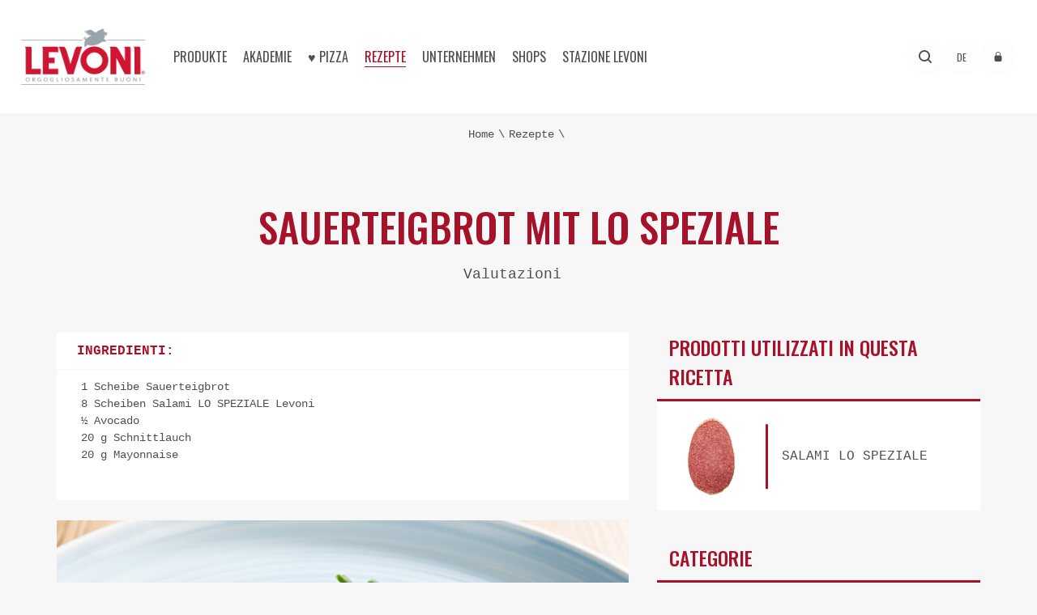

--- FILE ---
content_type: text/html; charset=utf-8
request_url: https://www.levoni.it/de/rezepte/sauerteigbrot-mit-lo-speziale
body_size: 15035
content:

<!DOCTYPE html>
<html class="no-js" lang="de">
<head>
	<meta charset="utf-8" />
	<meta http-equiv="x-ua-compatible" content="ie=edge" />
	<meta name="viewport" content="width=device-width, initial-scale=1.0" />
	<meta name="mobile-web-app-capable" content="yes" />
	<meta name="format-detection" content="telephone=no" />
	<link rel="apple-touch-icon" sizes="57x57" href="/apple-icon-57x57.png" />
	<link rel="apple-touch-icon" sizes="60x60" href="/apple-icon-60x60.png" />
	<link rel="apple-touch-icon" sizes="72x72" href="/apple-icon-72x72.png" />
	<link rel="apple-touch-icon" sizes="76x76" href="/apple-icon-76x76.png" />
	<link rel="apple-touch-icon" sizes="114x114" href="/apple-icon-114x114.png" />
	<link rel="apple-touch-icon" sizes="120x120" href="/apple-icon-120x120.png" />
	<link rel="apple-touch-icon" sizes="144x144" href="/apple-icon-144x144.png" />
	<link rel="apple-touch-icon" sizes="152x152" href="/apple-icon-152x152.png" />
	<link rel="apple-touch-icon" sizes="180x180" href="/apple-icon-180x180.png" />
	<link rel="icon" type="image/png" sizes="192x192" href="/android-icon-192x192.png" />
	<link rel="icon" type="image/png" sizes="32x32" href="/favicon-32x32.png" />
	<link rel="icon" type="image/png" sizes="96x96" href="/favicon-96x96.png" />
	<link rel="icon" type="image/png" sizes="16x16" href="/favicon-16x16.png" />
	<link rel="manifest" href="/manifest.json" />
	<meta name="msapplication-TileColor" content="#ffffff" />
	<meta name="msapplication-TileImage" content="/ms-icon-144x144.png" />
	<meta name="theme-color" content="#ffffff" />
	<title>SAUERTEIGBROT MIT LO SPEZIALE</title>
	<meta name="description" />
		<link rel="alternate" hreflang="de" href="https://www.levoni.it/de/rezepte/sauerteigbrot-mit-lo-speziale" />
					<link rel="canonical" href="https://www.levoni.it/de/rezepte/sauerteigbrot-mit-lo-speziale" />
		<link rel="alternate" hreflang="it" href="https://www.levoni.it/it/ricette/pane-al-lievito-madre-con-lo-speziale" />
		<link rel="alternate" hreflang="en" href="https://www.levoni.it/en-us/recipes/mother-yeast-bread-with-lo-speziale" />
		<link rel="alternate" hreflang="fr" href="https://www.levoni.it/fr/recettes/pain-au-levain-chef-avec-lo-speziale" />
	
		<meta property="og:url" content="http://www.levoni.it/de/rezepte/sauerteigbrot-mit-lo-speziale" />
		<meta property="og:title" content="SAUERTEIGBROT MIT LO SPEZIALE" />
			<meta property="og:description" content="Die Avocado in d&#252;nne Scheiben schneiden und abwechselnd mit den Salamischeiben LO SPEZIALE auf der Brotscheibe auslegen.&amp;nbsp;
Den klein geschnittenen Schnittlauch unter die Mayonnaise r&#252;hren und einige Tupfer auf die Avocadoscheiben setzen.
Schnittlauch p&#252;rieren, unter die Mayonnaise r&#252;hren und einige Tupfer auf die Avocadoscheiben setzen.
Mit frischem Schnittlauch garnieren." />
			<meta property="og:image" content="https://www.levoni.it/ContentsFiles/Salame_Lo_Speziale(2).png" />

	<script type="63439652f628a53012709502-text/javascript">
		analyticsEvent = function () { };
		analyticsVPV = function () { };
		analyticsClearVPV = function () { };
		analyticsForm = function () { };
		analyticsSocial = function () { };
		window.dataLayer = window.dataLayer || [];
	</script>
	
	<script type="application/ld+json">
		{
		"@context": "https://schema.org",
		"@type": "WebPage",
		"name": "SAUERTEIGBROT MIT LO SPEZIALE",
		"url": "https://www.levoni.it/de/rezepte/sauerteigbrot-mit-lo-speziale"
		}
	</script>

	<script type="application/ld+json">
		{
		"@context": "https://schema.org/",
		"@type": "Recipe",
		"name": "SAUERTEIGBROT MIT LO SPEZIALE",
		"image": [
		"https://www.levoni.it/ContentsFiles/levoni_ricette-chef_5_Pane-lievito-madre_preview.jpg",
		"https://www.levoni.it/ContentsFiles/levoni_ricette-chef_5_Pane-lievito-madre_dettaglio.jpg"],
		"author": {
		"@type": "Person",
		"name": "Levoni"
		},
"description": "Die Avocado in dünne Scheiben schneiden und abwechselnd mit den Salamischeiben LO SPEZIALE auf der Brotscheibe auslegen",
		"recipeCuisine": "Italiana",
"recipeIngredient": ["1 Scheibe Sauerteigbrot",
"<br />8 Scheiben Salami LO SPEZIALE Levoni",
"<br />½ Avocado",
"<br />20 g Schnittlauch",
"<br />20 g Mayonnaise"
],		"aggregateRating": {
		"@type": "AggregateRating",
		"ratingValue": "0",
		"ratingCount": "0"
		}
		}
		}
	</script>

		<script type="application/ld+json">
			{
			"@context": "https://schema.org/",
			"@type": "BreadcrumbList",
			"itemListElement": [
			{
			"@type": "ListItem",
			"position": 1,
			"name": "Levoni",
			"item": {
			"@type": "Thing",
			"@id": "https://www.levoni.it/de"
			}
			},
{"@type": "ListItem",
"position": 2,
"name": "Rezepte",
"item": {
"@type": "Thing",
"@id": "https://www.levoni.it//de/rezepte"}
},
{"@type": "ListItem",
"position": 3,
"name": "SAUERTEIGBROT MIT LO SPEZIALE",
"item": {
"@type": "Thing",
"@id": "https://www.levoni.it//de/rezepte/sauerteigbrot-mit-lo-speziale"}
}
			]
			}
		</script>
	<link rel="preconnect" href="https://fonts.googleapis.com">
	<link rel="preconnect" href="https://fonts.gstatic.com" crossorigin>
	<link as="style" href="https://fonts.googleapis.com/css2?family=Oswald:wght@400;500&display=swap" rel="preload">
	<link href="https://fonts.googleapis.com/css2?family=Oswald:wght@400;500&display=swap" rel="stylesheet">
	<style>
		*, html {
			box-sizing: border-box
		}

		.row-max__w, .wrap {
			float: left;
			position: relative;
			width: 100%
		}

		.cta-btn span, a, body, html {
			color: #4f4f4f
		}

		.cta-btn, .cta-btn span, .row-max__w, .wrap {
			position: relative
		}

			.cta-btn span:before, .header {
				top: 0;
				right: 0
			}

				.header .custom_select, .header .login {
					text-transform: uppercase;
					font-size: 12px
				}

		a, abbr, acronym, address, applet, article, aside, audio, b, big, blockquote, body, canvas, caption, center, cite, code, dd, del, details, dfn, div, dl, dt, em, embed, fieldset, figcaption, figure, footer, form, h1, h2, h3, h4, h5, h6, header, html, i, iframe, img, ins, kbd, label, legend, li, main, mark, menu, nav, object, ol, output, p, pre, q, ruby, s, samp, section, small, span, strike, strong, sub, summary, sup, table, tbody, td, tfoot, th, thead, time, tr, tt, u, ul, var, video {
			margin: 0;
			padding: 0;
			border: 0;
			font-size: 100%;
			font: inherit;
			vertical-align: baseline
		}

		.cta-btn, body {
			margin: 0 auto
		}

		.header .login i, body, html {
			line-height: normal
		}

		b, strong {
			font-weight: 700
		}

		body, html {
			height: 100%;
			font-family: Courier,"Courier New",sans-serif;
			font-weight: 400;
			background-color: #f7f7f7;
			-webkit-font-smoothing: antialiased;
			-moz-osx-font-smoothing: grayscale
		}

		html {
			font-family: sans-serif;
			-ms-text-size-adjust: 100%;
			-webkit-text-size-adjust: 100%;
			height: auto;
			-webkit-tap-highlight-color: transparent
		}

		.cta-btn span, .div_h1, .div_h2, .div_h3, .div_h4, .div_h5, .div_h6, .header .custom_select, .header .dx .shop, .header .login, .header .menu > li, .header .nav .lang a, h1, h2, h3, h4, h5, h6 {
			font-family: Oswald,sans-serif
		}

		a {
			text-decoration: none
		}

		.div_p, p {
			font-size: 14px;
			line-height: 1.5
		}

		#barba-wrapper {
			display: block;
			height: 100%
		}

		.barba-container {
			min-height: 100%;
			-js-display: flex;
			display: flex;
			flex-direction: column;
			align-items: center
		}

		.wrap {
			display: block;
			padding-top: 60px;
			overflow: hidden
		}

		.desk {
			display: none !important
		}

		.mob {
			display: block !important
		}

		.row-max__w {
			display: block;
			left: 50%;
			transform: translateX(-50%) translateZ(0) scale(1,1);
			max-width: 1400px
		}

		.header .custom_select .select_cont, .header .menu-sub, .newsletter-overlay {
			display: none
		}

		.cta-btn {
			display: block;
			text-align: center;
			margin-top: calc(36px + ((100% - 234px)/ 12 * 1))
		}

			.cta-btn span {
				width: 100%;
				display: block;
				padding: 4px 0;
				font-size: 22px;
				text-transform: uppercase;
				border-right: 2px solid #ddd;
				border-left: 2px solid #ddd
			}

				.cta-btn span:after, .cta-btn span:before {
					content: "";
					position: absolute;
					height: 2px;
					width: 0%;
					background-color: #ddd;
					z-index: 1;
					transition: .25s ease-in-out
				}

				.cta-btn span:after {
					left: 0;
					bottom: 0;
					transition: .25s ease-in-out .25s
				}

		.header {
			-js-display: flex;
			display: flex;
			align-items: center;
			justify-content: space-between;
			width: 100%;
			left: 0;
			margin: 0 auto;
			z-index: 1200;
			padding: 0 18px;
			background-color: #fff;
			height: 60px;
			transform: translateZ(0);
			will-change: transform;
			position: fixed !important
		}

			.header.row-max__w {
				max-width: 1300px
			}

			.header:after {
				content: "";
				position: absolute;
				left: 0;
				top: 100%;
				width: 100%;
				height: 2px;
				background-color: #f6f6f6;
				z-index: 1202
			}

			.header .custom_select .titleText .label, .header .login {
				background-color: rgba(247,247,247,.3);
				border-radius: 50%
			}

		@media all and (min-width:50em) {
			.div_p, p {
				font-size: 16px
			}

			.wrap {
				max-width: 1600px;
				padding-top: 0;
				position: relative;
				margin: 0 auto
			}

			.desk {
				display: block !important
			}

			.mob {
				display: none !important
			}

			.cta-btn span {
				display: inline-block;
				font-size: 24px;
				min-width: 280px;
				padding: 10px 50px;
				width: auto;
				transition: .35s linear
			}

			.header {
				height: 100px;
				padding-left: 1.5vw;
				padding-right: 1.5vw;
				transition: top .45s ease-in-out
			}

				.header:after {
					height: 3px
				}
		}

		.header .login, .header .nav .lang a {
			width: 45px;
			height: 45px;
			line-height: 45px
		}

		.header .custom_select {
			display: none;
			position: relative;
			z-index: 1203
		}

			.header .custom_select .titleText {
				display: block;
				text-align: center;
				padding: 0;
				position: relative
			}

				.header .custom_select .titleText .label {
					position: relative;
					width: 45px;
					height: 45px;
					line-height: 45px
				}

		.header .login {
			-js-display: inline-flex;
			display: inline-flex;
			align-items: center;
			justify-content: center;
			text-align: center;
			margin-top: 36px
		}

		.header .nav {
			position: absolute;
			left: 0;
			top: 100%;
			padding: 18px 18px 36px;
			width: 100%;
			display: none;
			background-color: #fff;
			overflow: hidden
		}

			.header .nav .lang a, .header .search--button__desk {
				background-color: rgba(247,247,247,.3);
				border-radius: 50%;
				text-transform: uppercase;
				text-align: center
			}

			.header .nav .scroll-wrapper {
				overflow: hidden;
				overflow-y: auto;
				max-height: calc(100vh - 60px);
				padding-bottom: 36px
			}

			.header .nav .lang {
				-js-display: flex;
				display: flex;
				margin-top: 36px
			}

				.header .nav .lang a {
					font-size: 12px;
					margin-right: 18px
				}

					.header .nav .lang a.is-selected {
						background-color: #4f4f4f;
						color: #fff
					}

		@media all and (min-width:61.875em) {
			.header {
				height: 140px;
				gap: 10px
			}

				.header .custom_select {
					display: block
				}

				.header .login {
					display: block;
					transition: .35s linear;
					margin-top: 0
				}

				.header .nav .lang {
					display: none
				}
		}

		.header .menu {
			width: 100%;
			display: block;
			font-size: 0;
			margin-bottom: 40px
		}

		@media screen and (min-width:1180px) {
			.header {
				gap: 0
			}

				.header .nav .scroll-wrapper {
					-js-display: flex;
					display: flex;
					align-items: center;
					height: inherit;
					overflow: visible;
					width: 100%;
					padding-bottom: 0
				}

				.header .nav {
					display: block;
					position: relative;
					left: auto;
					top: auto;
					width: 100%;
					height: inherit;
					padding: 0;
					overflow: visible
				}

				.header .menu {
					height: inherit;
					-js-display: flex;
					display: flex;
					margin-bottom: 0;
					padding-left: 1.5vw;
					padding-right: 1.5vw
				}
		}

		.header .menu > li {
			display: block;
			text-transform: uppercase;
			font-size: 30px;
			margin: 10px 0;
			position: relative
		}

		@media screen and (min-width:1180px) {
			.header .menu > li {
				margin: 0 8px;
				font-size: 16px;
				height: inherit
			}
		}

		.header .menu > li > .menu-item {
			position: relative;
			display: block;
			white-space: nowrap
		}

		.header .logo {
			display: block;
			position: relative
		}

			.header .logo img {
				display: block;
				width: 80px
			}

		@media all and (min-width:50em) {
			.header .logo img {
				width: 150px
			}
		}

		@media screen and (min-width:1265px) {
			.header {
				max-width: 1300px;
				padding-left: 2vw;
				padding-right: 2vw
			}

				.header .menu {
					padding-left: 2vw;
					padding-right: 2vw
				}

					.header .menu > li {
						margin: 0 10px
					}

				.header .logo img {
					width: 175px
				}
		}

		.header .search--button__desk svg, .header .search--button__mob svg {
			width: 16px
		}

		.header .dx {
			display: block
		}

			.header .dx .shop {
				background-color: #a61229;
				-js-display: inline-flex;
				display: inline-flex;
				align-items: center;
				color: #fff;
				text-transform: uppercase;
				font-size: 30px;
				padding: 10px 14px;
				white-space: nowrap
			}

				.header .dx .shop i {
					display: block;
					font-size: 16px;
					margin-left: 8px
				}

		.header .search--button__desk {
			display: none;
			align-items: center;
			justify-content: center;
			width: 45px;
			height: 45px;
			margin-top: 36px
		}

		@media all and (min-width:61.875em) {
			.header .dx {
				-js-display: flex;
				display: flex;
				align-items: center;
				gap: 10px;
				margin-left: auto
			}

				.header .dx .shop {
					font-size: 16px;
					transition: .35s linear
				}

			.header .search--button__desk {
				-js-display: inline-flex;
				display: inline-flex;
				transition: .35s linear;
				margin-top: 0
			}
		}

		.header .search--button__mob {
			-js-display: inline-flex;
			display: inline-flex;
			align-items: center;
			justify-content: center;
			text-transform: uppercase;
			text-align: center;
			width: 60px;
			height: 60px;
			margin-left: auto
		}

			.header .search--button__mob.selected {
				color: #a61229
			}

		.header .ico_menu {
			width: 20px;
			height: 20px;
			font-size: 0;
			text-indent: -9999px;
			-webkit-appearance: none;
			-moz-appearance: none;
			appearance: none;
			box-shadow: none;
			border: none;
			cursor: pointer;
			background-color: transparent;
			padding: 0;
			position: relative;
			z-index: 10;
			transition: background-color
		}

		@media screen and (min-width:1180px) {
			.header .menu > li > .menu-item {
				cursor: pointer;
				align-items: center;
				-js-display: flex;
				display: flex;
				justify-content: center;
				height: 100%;
				transition: .35s linear
			}

			.header .ico_menu, .header .search--button__mob {
				display: none
			}
		}

		.header .ico_menu span {
			display: block;
			position: absolute;
			top: 50%;
			left: 50%;
			height: 2px;
			background: #a61229;
			transform: translate(-50%,-50%);
			width: 100%
		}

			.header .ico_menu span:after, .header .ico_menu span:before {
				position: absolute;
				display: block;
				left: 50%;
				width: 100%;
				top: 50%;
				height: 2px;
				background-color: #a61229;
				content: ""
			}

			.header .ico_menu span:before {
				transform: translateX(-50%) translateY(calc(-50% - 4px))
			}

			.header .ico_menu span:after {
				transform: translateX(-50%) translateY(calc(-50% + 4px))
			}

		.header .search--wrap {
			display: none
		}

		.row-header__space {
			display: none;
			height: 60px
		}

		@media all and (min-width:50em) {
			.header .dx .shop i {
				font-size: 10px
			}

			.header .ico_menu span {
				transition: .15s linear;
				height: 2px
			}

				.header .ico_menu span:after, .header .ico_menu span:before {
					height: 2px;
					transition: .15s linear
				}

				.header .ico_menu span:before {
					transform: translateX(-50%) translateY(calc(-50% - 6px))
				}

				.header .ico_menu span:after {
					transform: translateX(-50%) translateY(calc(-50% + 6px))
				}

			.row-header__space {
				width: 100%;
				display: block;
				float: left;
				height: 140px
			}
		}
	</style>
	
	<style>
.recipe-dett--acc .acc-tit--btn::after,.recipe-dett--acc h3,.recipe-dett--intro h2{color:#a61229;font-family:Courier,"Courier New",sans-serif}.sidebar--index .acc-tit span,.sidebar--magazine .tit,.sidebar--magazine__list--item .text,.sidebar--products .tit{font-family:Oswald,sans-serif;font-weight:500}.recipe-dett--acc .acc-tit--btn::after,.sidebar--magazine__list--item .image img,.sidebar--products__list .image img,.sidebar--products__list .image:before,.sidebar--recipe__list--item .image img{position:absolute;top:50%;transform:translateY(-50%)}.row-breadcrumbs{width:100%;display:block;float:left;text-align:center;padding:18px;font-size:0}.row-breadcrumbs a,.row-breadcrumbs span{font-size:14px;display:inline-block}.row-breadcrumbs a:first-of-type span{color:#4f4f4f}.row-breadcrumbs a:after{content:"\\";margin:0 5px}.sections-intro{width:100%;display:block;float:left;padding:calc(36px + ((100% - 234px)/ 12 * .3)) 18px;text-align:center}@media all and (min-width:50em){.row-breadcrumbs a span{transition:.35s linear}.sections-intro{padding-left:calc(54px + ((100% - 234px)/ 12 * 1.5));padding-right:calc(54px + ((100% - 234px)/ 12 * 1.5))}}@media all and (min-width:68.75em){.sections-intro{padding-left:calc(54px + ((100% - 234px)/ 12 * 1.8));padding-right:calc(54px + ((100% - 234px)/ 12 * 1.8))}}@media all and (min-width:83.75em){.sections-intro{padding-left:calc(54px + ((100% - 234px)/ 12 * 2));padding-right:calc(54px + ((100% - 234px)/ 12 * 2))}}.sections-intro h1,.sections-intro h4{color:#a61229;font-size:30px;font-weight:500;line-height:1;text-transform:uppercase}.sections-intro p{font-size:16px;margin:36px auto 0}.sections-intro>:not(h2):first-child{margin:0}.sections-intro:not(.contact):not(.dealer_dett):not(.connection2020):not(.sections-intro-variant):not(.product_dett) p b,.sections-intro:not(.contact):not(.dealer_dett):not(.connection2020):not(.sections-intro-variant):not(.product_dett) p strong{display:block;font-size:20px}.sections-intro-image{width:100%;display:block;float:left;overflow:hidden;position:relative;text-align:center}.sections-intro-image img{display:block;position:relative;width:100%;max-width:100%;height:auto}.sections-intro-image .title{position:absolute;top:50%;left:50%;transform:translateY(-50%) translateX(-50%);color:#fff;width:85%}.sections-intro-image h1{font-size:35px;font-weight:500;line-height:35px;text-transform:uppercase}.sections-intro-image h1 img{margin:0 auto;max-width:50%;width:auto}.sections-intro-image h2{font-size:24px;line-height:24px;font-weight:500;margin-top:5px;text-transform:uppercase}.sections-intro-image p{font-size:10px;padding:0 calc(36px + ((100% - 234px)/ 12 * 1));margin-top:10px}.recipe-dett{width:100%;display:block;max-width:1200px;float:none;margin:0 auto;padding-bottom:90px}@media all and (min-width:48em){.recipe-dett{-js-display:flex;display:flex;justify-content:space-between;padding-left:30px;padding-right:30px}}.recipe-dett--acc,.recipe-dett--col,.recipe-dett--info,.recipe-dett--intro{display:block}.recipe-dett--col__sidebar{padding:0 15px}.recipe-dett--col__content .sidebar--shop--banner{margin-left:15px;margin-right:15px}.recipe-dett--acc .acc-cont ul li:before,.sidebar--category__list--item a:before,.sidebar--index__list--item:before{content:"•";margin-right:5px}.recipe-dett--col__sidebar .sidebar--shop--banner{display:none!important}@media all and (min-width:48em){.recipe-dett--col__content{flex:0 0 calc(65% - 35px);padding-bottom:0;width:calc(65% - 35px)}.recipe-dett--col__sidebar{flex:0 0 35%;width:35%;padding:0}.recipe-dett--col__content .sidebar--shop--banner{display:none!important}.recipe-dett--col__sidebar .sidebar--shop--banner{display:block!important}}.recipe-dett--intro h2,.recipe-dett--intro p{margin-bottom:25px;padding:0 25px}.recipe-dett--intro h2{font-size:20px;font-weight:700}.recipe-dett--intro p:last-child{margin-bottom:60px}.recipe-dett--info{margin-bottom:25px;padding:0 25px}.recipe-dett--info li{display:inline-block;line-height:2;margin-right:15px}.recipe-dett--info li strong{color:#a61229;text-transform:uppercase}.recipe-dett--recipe{display:block;margin-bottom:60px}.recipe-dett--recipe h2,.recipe-dett--recipe p{margin-bottom:25px;padding:0 25px}.recipe-dett--recipe h2{color:#a61229;font-size:30px;font-weight:500;line-height:1.2;text-transform:uppercase;margin-bottom:10px}.recipe-dett--acc{margin-bottom:25px}.recipe-dett--acc .acc-tit{background-color:#fff;align-items:center;-js-display:flex;display:flex;height:45px;margin-bottom:1px;padding:0 25px;position:relative}.recipe-dett--acc .acc-tit--btn{cursor:pointer}.recipe-dett--acc .acc-tit--btn::after{content:"+";font-size:16px;font-weight:700;right:15px}.recipe-dett--acc .acc-tit--btn.is-open::after{content:"-"}.recipe-dett--acc .acc-tit--btn+.acc-cont{display:none}.recipe-dett--acc .acc-cont{background-color:#fff;margin-bottom:1px;padding:5px 30px 20px}.recipe-dett--acc .acc-cont ul li{font-size:14px;margin:6px 0}.recipe-dett--acc .acc-cont ul li strong{font-weight:700}.recipe-dett--acc .acc-cont p{font-size:14px;padding:6px 0 0}.recipe-dett--acc h3{font-size:16px;text-transform:uppercase}.recipe-dett--img{display:block;margin-bottom:25px;padding:0 0 8px;position:relative}.recipe-dett--img img{display:block;width:100%}.sidebar--index{display:none;background-color:#fff;width:100%}.sidebar--index.mobile{width:100%;float:left;display:block;margin-bottom:calc(36px + ((100% - 234px)/ 12 * .3));position:-webkit-sticky;position:sticky;top:60px;z-index:10}@media all and (min-width:48em){.sidebar--index{display:block;background-color:transparent;position:relative;margin-bottom:40px}.sidebar--index.mobile{display:none}}.sidebar--index .acc-tit{background-color:#a61229;align-items:center;-js-display:flex;display:flex;justify-content:space-between;height:45px;padding:0 25px 0 20px;position:relative;color:#fff;text-transform:uppercase}.sidebar--index .acc-tit span{font-size:16px;line-height:1.2}@media all and (min-width:48em){.sidebar--index .acc-tit{height:55px}.sidebar--index .acc-tit span{font-size:18px}}@media all and (min-width:50em){.sections-intro h1,.sections-intro h4{font-size:50px}.sections-intro p a{transition:.35s linear}.sections-intro-image .title{top:55%}.sections-intro-image h1{font-size:90px;line-height:90px}.sections-intro-image h1 img{max-width:80%}.sections-intro-image h2{font-size:48px;line-height:48px}.sections-intro-image p{font-size:18px;margin-top:50px}.sidebar--index .acc-tit{height:70px;padding:0 25px}.sidebar--index .acc-tit span{font-size:24px}}.sidebar--index .acc-tit i{color:#fff;font-size:10px}.sidebar--index .acc-tit.is-open i{transform:rotate(180deg)}.sidebar--index .acc-tit+.acc-cont{display:none}.sidebar--index .acc-cont p{padding:0}.sidebar--index__list{max-height:50vh;overflow-y:auto}.sidebar--index__list--item{border-bottom:1px solid rgba(154,164,171,.47);-js-display:flex;display:flex;font-size:14px;font-weight:700;padding:20px 15px;cursor:pointer}.sidebar--magazine__list,.sidebar--recipe__list{border-top:3px solid #a61229;padding-top:10px}.sidebar--index__list--item.is-active{color:#a61229}.sidebar--products{display:block;margin-bottom:40px}.sidebar--products .tit{color:#a61229;display:block;font-size:16px;margin-bottom:10px;padding:0 15px;text-transform:uppercase}@media all and (min-width:48em){.sidebar--products .tit{font-size:24px}}.sidebar--products__list{border-top:3px solid #a61229}.sidebar--products__list--item{background-color:#fff;align-items:center;-js-display:flex;display:flex;margin-top:1px;padding:10px}.sidebar--products__list .image{flex:0 0 30%;margin-right:10px;position:relative}.sidebar--products__list .image:before{display:block;content:"";background-color:#a61229;height:70%;right:-13px;width:3px;z-index:1}.sidebar--products__list .image:after{content:"";display:block;padding-bottom:100%}.sidebar--products__list .image img{display:block;left:0;width:100%}.sidebar--products__list .text{font-size:14px;padding-left:20px;text-transform:uppercase}.sidebar--products__list .text span{text-transform:uppercase}@media all and (min-width:50em){.sidebar--index__list{max-height:none;overflow-y:unset}.sidebar--index__list--item,.sidebar--products__list--item{transition:.35s linear}.sidebar--products__list .text{font-size:16px}}.sidebar--magazine{display:block;margin-bottom:40px}.sidebar--magazine .tit{color:#a61229;display:block;font-size:16px;margin-bottom:10px;padding:0 15px;text-transform:uppercase}.sidebar--magazine__list--item{align-items:center;background-color:#fff;-js-display:flex;display:flex;margin-bottom:10px}.sidebar--magazine__list--item .image{flex:0 0 30%;overflow:hidden;position:relative}@media all and (min-width:48em){.sidebar--magazine .tit{font-size:24px}.sidebar--magazine__list--item .image{flex:0 0 40%}}.sidebar--magazine__list--item .image:after{content:"";display:block;padding-bottom:100%}.sidebar--magazine__list--item .image img{display:block;height:auto;width:100%;left:0}.sidebar--magazine__list--item .text{color:#a61229;font-size:14px;line-height:1.2;padding:5px 15px;text-transform:uppercase;width:100%}@media all and (min-width:50em){.sidebar--magazine__list--item .image{flex:0 0 45%}.sidebar--magazine__list--item .text{transition:.35s linear;font-size:18px;padding:15px}.sidebar--category__list--item a{transition:.35s linear}}.sidebar--category .tit,.sidebar--product-focus .tit{padding:0 15px;font-family:Oswald,sans-serif;font-weight:500;text-transform:uppercase}.sidebar--category{display:block;margin-bottom:40px}.sidebar--category .tit{color:#a61229;display:block;font-size:16px;margin-bottom:10px}@media all and (min-width:48em){.sidebar--category .tit{font-size:24px}}.sidebar--category__list{border-top:3px solid #a61229}.sidebar--category__list--item{border-bottom:1px solid rgba(154,164,171,.47);display:block;text-transform:uppercase}.sidebar--category__list--item a{display:block;color:#4f4f4f;font-size:16px;font-family:Oswald,sans-serif;padding:15px 10px}.sidebar--product-focus{display:block;margin-bottom:40px}.sidebar--product-focus .tit{background-color:#a61229;color:#fff;align-items:center;-js-display:flex;display:flex;font-size:16px;line-height:1.2;height:45px;margin-bottom:1px}@media all and (min-width:48em){.sidebar--product-focus .tit{font-size:20px;height:70px}}@media all and (min-width:50em){.sidebar--product-focus .tit{padding:0 25px}}.sidebar--product-focus .desc{background-color:#fff;font-size:15px;margin-top:1px;padding:25px}@media all and (min-width:48em){.sidebar--product-focus .desc{padding:20px 30px}}@media all and (min-width:50em){.sidebar--product-focus .desc{padding:30px 40px}}.sidebar--product-focus .sidebar--products__list{border-top:0}.sidebar--recipe{display:block;margin-bottom:40px}.sidebar--recipe .tit{color:#a61229;display:block;font-size:16px;font-family:Oswald,sans-serif;font-weight:500;margin-bottom:10px;padding:0 15px;text-transform:uppercase}.sidebar--recipe__list--item{align-items:center;background-color:#fff;-js-display:flex;display:flex;margin-bottom:10px}.sidebar--recipe__list--item .image{flex:0 0 30%;overflow:hidden;position:relative}@media all and (min-width:48em){.sidebar--recipe .tit{font-size:24px}.sidebar--recipe__list--item .image{flex:0 0 40%}}.sidebar--recipe__list--item .image:after{content:"";display:block;padding-bottom:100%}.sidebar--recipe__list--item .image img{display:block;height:auto;width:100%;left:0}.sidebar--recipe__list--item .text{font-family:Oswald,sans-serif;font-size:14px;line-height:1.2;padding:5px 15px;text-transform:uppercase;width:100%}@media all and (min-width:50em){.sidebar--recipe__list--item .image{flex:0 0 45%}.sidebar--recipe__list--item .text{transition:.35s linear;font-size:16px;padding:15px}}.sidebar--shop--banner{display:block;margin-bottom:40px}.sidebar--shop--banner .image{display:block}.sidebar--shop--banner .image img{display:block;width:100%;height:auto}.sidebar--shop--banner .text{background-color:#a61229;padding:40px}.sidebar--shop--banner .text .tit{display:block;color:#fff;font-size:30px;font-family:Oswald,sans-serif;font-weight:500;line-height:1.2;margin-bottom:30px;text-align:center;text-transform:uppercase}@media all and (min-width:48em){.sidebar--shop--banner .text .tit{padding:0 15px}}@media all and (min-width:50em){.sidebar--shop--banner .text .tit{font-size:40px}}.sidebar--shop--banner .text .tit span{display:block;margin-bottom:24px}.sidebar--shop--banner .text .tit:after{content:"";display:block;clear:both;margin:0 auto;width:105px;height:4px;border-bottom:1px solid #fff;border-top:1px solid #fff}.sidebar--shop--banner .text p{color:#fff;font-size:16px;margin-bottom:30px;text-align:center}.sidebar--shop--banner .text .btn{background-color:#a61229;border:2px solid #fff;clear:both;color:#fff;cursor:pointer;align-items:center;-js-display:inline-flex;display:inline-flex;font-family:Oswald,sans-serif;font-size:18px;font-weight:500;margin:0 auto;padding:15px 30px;position:relative;left:50%;transform:translateX(-50%);text-align:center;text-transform:uppercase}@media all and (min-width:50em){.sidebar--shop--banner .text .btn{font-size:22px;transition:.35s linear}}.sidebar--shop--banner .text .btn .ico{display:block;margin-left:10px}.sidebar--shop--banner .text .btn .ico svg{display:block;width:25px;height:25px;fill:#ffffff}
	</style>


	<script src="/cdn-cgi/scripts/7d0fa10a/cloudflare-static/rocket-loader.min.js" data-cf-settings="63439652f628a53012709502-|49"></script><link rel="preload" href="/css/styles.min.v23948117709.css" as="style" onload="this.onload=null;this.rel='stylesheet'">
	<noscript><link rel="stylesheet" href="/css/styles.min.v23948117709.css"></noscript>

	<script data-cookieconsent="ignore" type="63439652f628a53012709502-text/javascript">
		window.dataLayer = window.dataLayer || [];
		function gtag() {
			dataLayer.push(arguments);
		}
		gtag("consent", "default", {
			'ad_personalization': 'denied',
			'ad_storage': 'denied',
			'ad_user_data': 'denied',
			'analytics_storage': 'denied',
			'functionality_storage': 'denied',
			'personalization_storage': 'denied',
			'security_storage': 'granted',
			wait_for_update: 5000,
		});
		gtag("set", "ads_data_redaction", true);
		gtag("set", "url_passthrough", false);
	</script>
	<!-- Google Tag Manager -->
	<script data-cookieconsent="ignore" async type="63439652f628a53012709502-text/javascript">(function (w, d, s, l, i) { w[l] = w[l] || []; w[l].push({ 'gtm.start': new Date().getTime(), event: 'gtm.js' }); var f = d.getElementsByTagName(s)[0], j = d.createElement(s); j.async = true; j.src = "https://gtms.levoni.it/7e8ifdumgva.js?" + i; f.parentNode.insertBefore(j, f); })(window, document, 'script', 'dataLayer', 'eiuzt2i7=CBJaKiEpSyJULjBaRzZAH1xESVxTAAhUDRMRAhsNSAAV');</script>
	<!-- End Google Tag Manager -->

	<script type="63439652f628a53012709502-text/javascript">
		var _root = '/';
	</script>
</head>
<body>
	<!-- Google Tag Manager (noscript) -->
	<noscript><iframe src="https://gtms.levoni.it/ns.html?id=GTM-K5XW72R" height="0" width="0" style="display:none;visibility:hidden"></iframe></noscript>
	<!-- End Google Tag Manager (noscript) -->
	<div class="spinner-wrap">
		<div class="spinner">
		</div>
	</div>
	
<!-- HEADER -->
<header class="header">
	<a href="/de" class="logo">
		<img src="/img/logo.png" alt="Logo Levoni Spa" class="desk" width="175" height="79"/>
		<img src="/img/logo_m.png" alt="Logo Levoni Spa" class="mob" width="188" height="82">
	</a>
	<nav class="nav" aria-label="menù">
		<div class="scroll-wrapper">
			<ul class="menu">
							<li class="has-children">
								<div class="menu-item ">
Produkte								</div>
								<div class="menu-sub">
									<ul>

											<li><a href="/de/produkte" class="menu-sub-item ">Unsere produkte</a></li>
																				<!--else if (menuItem.ID == ((long)SiteConfiguration.Catalogs.corporate).ToString())
										{
											subMenuList = subMenuList.Where(x => x.ContentTypeId != (long)SiteConfiguration.ContentSectionPeople.typeId).ToList();
										}-->
													<li><a href="/de/produkte/salami" class="menu-sub-item  ">Salami</a></li>
													<li><a href="/de/produkte/mortadella" class="menu-sub-item  ">Mortadella</a></li>
													<li><a href="/de/produkte/rohschinken" class="menu-sub-item  ">Rohschinken</a></li>
													<li><a href="/de/produkte/kochschinken" class="menu-sub-item  ">Kochschinken</a></li>
													<li><a href="/de/produkte/l-artemano" class="menu-sub-item  ">L&#39;Artemano</a></li>
													<li><a href="/de/produkte/wurstwaren-und-trueffel" class="menu-sub-item  ">Wurstwaren und Tr&#252;ffel</a></li>
													<li>
														<a href="/de/produkte/aufschnittwaren" class="menu-sub-item  ">Aufschnittwaren</a>
															<ul>
																	<li><a href="/de/produkte/aufschnittwaren/linie-inlove" class="">Linie INLOVE</a></li>
																	<li><a href="/de/produkte/aufschnittwaren/linie-tradizionale" class="">Linie TRADIZIONALE</a></li>
																	<li><a href="/de/produkte/aufschnittwaren/linie-informa" class="">Linie INFORMA</a></li>
																	<li><a href="/de/produkte/aufschnittwaren/linie-incucina" class="">Linie INCUCINA</a></li>
															</ul>
													</li>
													<li><a href="/de/produkte/die-spezialitaeten" class="menu-sub-item  ">Die Spezialit&#228;ten</a></li>
														<li><a href="https://www.levoni.it/ContentsFiles/CATALOGO_NATALE_EXPORT_TED_2025.pdf" class="menu-sub-item no-barba " target="_blank" download>Geschenkverpackungen - Weihnachten</a></li>
																					<ol>
											</ol>
									</ul>
								</div>
							</li>
									<li><a href="/de/akademie" class="menu-item ">Akademie</a></li>
									<li><a href="/de/levoni-und-die-pizza" class="menu-item ">♥︎ Pizza</a></li>
							<li class="has-children">
								<div class="menu-item is-selected">
Rezepte								</div>
								<div class="menu-sub">
									<ul>

																				<!--else if (menuItem.ID == ((long)SiteConfiguration.Catalogs.corporate).ToString())
										{
											subMenuList = subMenuList.Where(x => x.ContentTypeId != (long)SiteConfiguration.ContentSectionPeople.typeId).ToList();
										}-->
													<li><a href="/de/rezepte/gourmet-broetchen" class="menu-sub-item  ">Gourmet Br&#246;tchen</a></li>
													<li><a href="/de/rezepte/die-grosen-klassiker" class="menu-sub-item  ">Die gro&#223;en Klassiker</a></li>
													<li><a href="/de/rezepte/ein-happen-mit-freunden" class="menu-sub-item  ">Ein Happen mit Freunden</a></li>
													<li><a href="/de/rezepte/rezeptbuecher-herunterladen" class="menu-sub-item  ">Rezeptb&#252;cher Herunterladen</a></li>
																			</ul>
								</div>
							</li>
							<li class="has-children">
								<div class="menu-item ">
Unternehmen								</div>
								<div class="menu-sub">
									<ul>

																				<!--else if (menuItem.ID == ((long)SiteConfiguration.Catalogs.corporate).ToString())
										{
											subMenuList = subMenuList.Where(x => x.ContentTypeId != (long)SiteConfiguration.ContentSectionPeople.typeId).ToList();
										}-->
													<li><a href="/de/unternehmen/levoni-heute" class="menu-sub-item  ">Levoni Heute</a></li>
													<li><a href="/de/unternehmen/unsere-geschichte" class="menu-sub-item  ">Unsere Geschichte</a></li>
													<li><a href="/de/unternehmen/die-familie" class="menu-sub-item  ">Die familie</a></li>
													<li><a href="/de/unternehmen/die-produktionskette" class="menu-sub-item  ">Die Produktionskette</a></li>
													<li><a href="/de/unternehmen/die-levoni-exzellenz" class="menu-sub-item  ">Die Levoni Exzellenz</a></li>
													<li><a href="/de/unternehmen/tierwohl" class="menu-sub-item  ">Tierwohl</a></li>
													<li><a href="/de/unternehmen/benefit-gesellschaft" class="menu-sub-item  ">Benefit-Gesellschaft</a></li>
													<li><a href="/de/unternehmen/der-konzern-levoni" class="menu-sub-item  ">Der Konzern Levoni</a></li>
													<li><a href="/de/unternehmen/levoni-weltweit" class="menu-sub-item  ">Levoni Weltweit</a></li>
													<li>
														<a href="/de/unternehmen/levoni-people" class="menu-sub-item  ">Levoni People</a>
															<ul>
																	<li><a href="/de/unternehmen/levoni-people/wohlbefinden-und-fortbildung" class="">Wohlbefinden Und Fortbildung</a></li>
																	<li><a href="/de/unternehmen/levoni-people/karriere" class="">Karriere</a></li>
															</ul>
													</li>
																			</ul>
								</div>
							</li>
							<li class="has-children">
								<div class="menu-item ">
Shops								</div>
								<div class="menu-sub">
									<ul>

																				<!--else if (menuItem.ID == ((long)SiteConfiguration.Catalogs.corporate).ToString())
										{
											subMenuList = subMenuList.Where(x => x.ContentTypeId != (long)SiteConfiguration.ContentSectionPeople.typeId).ToList();
										}-->
													<li><a href="/de/shops/levoni-delicatessens" class="menu-sub-item  ">Levoni delicatessens</a></li>
													<li><a href="/de/shops/impressum" class="menu-sub-item no-barba ">Impressum</a></li>
																			</ul>
								</div>
							</li>
									<li><a href="/de/stazione-levoni" class="menu-item ">Stazione Levoni</a></li>
			</ul>
			<div class="dx">
				<div class="lang">
							<a href="https://www.levoni.it/de/rezepte/sauerteigbrot-mit-lo-speziale" class="no-barba is-selected">de</a>
							<a href="https://www.levoni.it/it/ricette/pane-al-lievito-madre-con-lo-speziale" class="no-barba ">it</a>
							<a href="https://www.levoni.it/en-us/recipes/mother-yeast-bread-with-lo-speziale" class="no-barba ">en</a>
							<a href="https://www.levoni.it/fr/recettes/pain-au-levain-chef-avec-lo-speziale" class="no-barba ">fr</a>
				</div>
				<a href="#" class="search--button__desk search--button" aria-label="Forschung">
					<svg xmlns="http://www.w3.org/2000/svg" x="0px" y="0px" viewBox="0 0 17.2 17.2">
						<path fill="currentColor" d="M15.5,16.9l-3.4-3.4c-3.3,2.5-8,1.9-10.5-1.4C-1,8.8-0.3,4.1,3,1.5C6.2-1,11-0.3,13.5,3 c2.1,2.7,2.1,6.4,0,9.1l3.4,3.4c0.4,0.4,0.4,1,0.1,1.4C16.6,17.3,16,17.3,15.5,16.9C15.5,16.9,15.5,16.9,15.5,16.9L15.5,16.9z
                                M2,7.5c0,3,2.5,5.5,5.5,5.5S13,10.5,13,7.5S10.5,2,7.5,2l0,0C4.5,2,2,4.5,2,7.5z" />
					</svg>
				</a>
				<div class="custom_select">
					<div class="titleText">
						<div class="label">de</div>
					</div>
					<div class="select_cont">
						<ul>
									<li class="is-selected"><a class="no-barba" href="https://www.levoni.it/de/rezepte/sauerteigbrot-mit-lo-speziale">de</a></li>
									<li class=""><a class="no-barba" href="https://www.levoni.it/it/ricette/pane-al-lievito-madre-con-lo-speziale">it</a></li>
									<li class=""><a class="no-barba" href="https://www.levoni.it/en-us/recipes/mother-yeast-bread-with-lo-speziale">en</a></li>
									<li class=""><a class="no-barba" href="https://www.levoni.it/fr/recettes/pain-au-levain-chef-avec-lo-speziale">fr</a></li>
						</ul>
					</div>
				</div>
				<a href="/de/zugeordneter-speicherbereich" class="login no-barba" aria-label="Zugang zum reservierten Bereich">
					<svg xmlns="http://www.w3.org/2000/svg" width="12" height="12" fill="currentColor" class="bi bi-lock-fill" viewBox="0 0 16 16">
						<path fill-rule="evenodd" d="M8 0a4 4 0 0 1 4 4v2.05a2.5 2.5 0 0 1 2 2.45v5a2.5 2.5 0 0 1-2.5 2.5h-7A2.5 2.5 0 0 1 2 13.5v-5a2.5 2.5 0 0 1 2-2.45V4a4 4 0 0 1 4-4m0 1a3 3 0 0 0-3 3v2h6V4a3 3 0 0 0-3-3" />
					</svg>
				</a>
			</div>
		</div>
	</nav>
	<a href="#" class="search--button__mob search--button">
		<svg xmlns="http://www.w3.org/2000/svg" x="0px" y="0px" viewBox="0 0 17.2 17.2">
			<path fill="currentColor" d="M15.5,16.9l-3.4-3.4c-3.3,2.5-8,1.9-10.5-1.4C-1,8.8-0.3,4.1,3,1.5C6.2-1,11-0.3,13.5,3 c2.1,2.7,2.1,6.4,0,9.1l3.4,3.4c0.4,0.4,0.4,1,0.1,1.4C16.6,17.3,16,17.3,15.5,16.9C15.5,16.9,15.5,16.9,15.5,16.9L15.5,16.9z
                    M2,7.5c0,3,2.5,5.5,5.5,5.5S13,10.5,13,7.5S10.5,2,7.5,2l0,0C4.5,2,2,4.5,2,7.5z" />
		</svg>
	</a>
	<div class="ico_menu">
		<span></span>
	</div>
	
<div class="search--wrap">
	<div class="inner">
		<div class="title">
			<svg xmlns="http://www.w3.org/2000/svg" x="0px" y="0px" viewBox="0 0 17.2 17.2">
				<path fill="currentColor" d="M15.5,16.9l-3.4-3.4c-3.3,2.5-8,1.9-10.5-1.4C-1,8.8-0.3,4.1,3,1.5C6.2-1,11-0.3,13.5,3 c2.1,2.7,2.1,6.4,0,9.1l3.4,3.4c0.4,0.4,0.4,1,0.1,1.4C16.6,17.3,16,17.3,15.5,16.9C15.5,16.9,15.5,16.9,15.5,16.9L15.5,16.9z
                            M2,7.5c0,3,2.5,5.5,5.5,5.5S13,10.5,13,7.5S10.5,2,7.5,2l0,0C4.5,2,2,4.5,2,7.5z" />
			</svg>
			<div class="div_h1">WONACH SUCHEN SIE?</div>
		</div>
		<form class="thomForm" name="searchForm" id="searchForm" action="/Search/SearchForm" method="post">
			<div class="checkgroup">
				<div class="checkcont">
					<label for="rezepte" class="label">
						<input checked="checked" class="checkbox" id="rezepte" name="SearchType" tabindex="1" type="radio" value="1" />
						<span class="customcheckbox "></span>
						<span class="checkcont__label"><strong>Rezepte</strong></span>
					</label>
				</div>
				<div class="checkcont">
					<label for="produkte" class="label">
						<input class="checkbox" id="produkte" name="SearchType" tabindex="3" type="radio" value="3" />
						<span class="customcheckbox "></span>
						<span class="checkcont__label"><strong>Produkte</strong></span>
					</label>
				</div>
			</div>

			<div class="row">
				<input class="" data-val="true" data-val-required=" " id="Keyword" name="Keyword" placeholder="Suchbegriff …" tabindex="4" type="text" value="" />
				<span class="field-validation-valid" data-valmsg-for="Keyword" data-valmsg-replace="true"></span>
				<button type="button" class="formSubmit" id="btnSend_search">
					<strong>Los!</strong>
					<svg xmlns="http://www.w3.org/2000/svg" x="0px" y="0px" viewBox="0 0 17.2 17.2">
						<path fill="currentColor" d="M15.5,16.9l-3.4-3.4c-3.3,2.5-8,1.9-10.5-1.4C-1,8.8-0.3,4.1,3,1.5C6.2-1,11-0.3,13.5,3 c2.1,2.7,2.1,6.4,0,9.1l3.4,3.4c0.4,0.4,0.4,1,0.1,1.4C16.6,17.3,16,17.3,15.5,16.9C15.5,16.9,15.5,16.9,15.5,16.9L15.5,16.9z
                                    M2,7.5c0,3,2.5,5.5,5.5,5.5S13,10.5,13,7.5S10.5,2,7.5,2l0,0C4.5,2,2,4.5,2,7.5z" />
					</svg>
				</button>
			</div>
		</form>
	</div>
</div>
</header>
<!-- [end] HEADER -->

	<!-- Page transition content -->
	<main id="barba-wrapper" role="main">
		<div class="barba-container">
			
	<!-- WRAP -->
	<div class="wrap">
		<!-- Header spacer -->
		<div class="row-header__space"></div>
		<!-- [end] Header spacer -->
		
<!-- Breadcrumbs -->
<div class="row-breadcrumbs ">
	<a href="/de/home"><span>Home</span></a>
				<a href="/de/rezepte"><span>Rezepte</span></a>
</div>
<!-- [end] Breadcrumbs -->
		<!-- Section Intro -->
		<div class="sections-intro">
			<h1>SAUERTEIGBROT MIT LO SPEZIALE</h1>
			<script type="63439652f628a53012709502-text/javascript">
				(function (d, t, e, m) {
					if (typeof window.RW_Async_Init === 'function') {
						setTimeout(function () {
							if ("undefined" !== typeof (RW))
								RW.render(null, true);
						}, 500);
					}

					// Async Rating-Widget initialization.
					window.RW_Async_Init = function () {
						RW.init({
							huid: "469068",
							uid: "30e7788ce18e41f4671852a7d1f927db",
							source: "website",
							options: {
								"advanced": {
									"font": {
										"size": "14px",
										"type": "courier"
									}
								},
								"hideRecommendations": true,
								"size": "medium",
								"lng": "it",
								"style": "flat_red",
								"isDummy": false
							}
						});
						RW.render();
					};
					// Append Rating-Widget JavaScript library.
					var rw, s = d.getElementsByTagName(e)[0], id = "rw-js",
						l = d.location, ck = "Y" + t.getFullYear() +
							"M" + t.getMonth() + "D" + t.getDate(), p = l.protocol,
						f = ((l.search.indexOf("DBG=") > -1) ? "" : ".min"),
						a = ("https:" == p ? "secure." + m + "js/" : "js." + m);
					if (d.getElementById(id)) return;
					rw = d.createElement(e);
					rw.id = id; rw.async = true; rw.type = "text/javascript";
					rw.src = p + "//" + a + "external" + f + ".js?ck=" + ck;
					s.parentNode.insertBefore(rw, s);
				}(document, new Date(), "script", "rating-widget.com/"));</script>
			<div class="recipe-rating">
				<div class="recipe-rating-tit">Valutazioni</div>
				<div class="rw-ui-container" data-urid="1660826553"></div>
			</div>
		</div>
		<!-- [end] Section Intro -->
		<div class="recipe-dett">
			<div class="recipe-dett--col recipe-dett--col__content">
				<div class="recipe-dett--recipe">
						<div class="recipe-dett--acc">
							<div class="acc-tit">
								<h3><strong>Ingredienti:</strong></h3>
							</div>
							<div class="acc-cont">
								<p>1 Scheibe Sauerteigbrot
<br />8 Scheiben Salami LO SPEZIALE Levoni
<br />½ Avocado
<br />20 g Schnittlauch
<br />20 g Mayonnaise</p>
							</div>
						</div>
																	<div class="recipe-dett--img">
								<img src="https://www.levoni.it/ContentsFiles/levoni_ricette-chef_5_Pane-lievito-madre_dettaglio.jpg" alt="levoni_ricette-chef_5_Pane-lievito-madre_dettaglio" width="1050" height="620" loading="lazy">
							</div>
					<!-- Preparazione  -->
					<h2>Zubereitung </h2>
					<p>
						Die Avocado in dünne Scheiben schneiden und abwechselnd mit den Salamischeiben LO SPEZIALE auf der Brotscheibe auslegen.&nbsp;
Den klein geschnittenen Schnittlauch unter die Mayonnaise rühren und einige Tupfer auf die Avocadoscheiben setzen.
Schnittlauch pürieren, unter die Mayonnaise rühren und einige Tupfer auf die Avocadoscheiben setzen.
Mit frischem Schnittlauch garnieren.
					</p>
					<!-- Curiosità  -->
				</div>
				
				


			</div>
			
<div class="recipe-dett--col recipe-dett--col__sidebar">
	


		<!-- Focus Prodotto Ricette -->
		<div class="sidebar--products">
			<div class="tit">Prodotti utilizzati in questa ricetta</div>
			<div class="sidebar--products__list">
					<a href="/de/produkte/salami/salami-lo-speziale" class="sidebar--products__list--item">
						<div class="image"><img src="https://www.levoni.it/ContentsFiles/image003.jpg" alt="image003" width="0" height="0" loading="lazy"></div>
						<div class="text">SALAMI LO SPEZIALE</div>
					</a>
			</div>
		</div>
				<!-- Category Ricette -->
		<div class="sidebar--category">
			<div class="tit">Categorie</div>
			<ul class="sidebar--category__list">
					<li class="sidebar--category__list--item">
						<a href="/de/rezepte/gourmet-broetchen">Gourmet Br&#246;tchen</a>
					</li>
					<li class="sidebar--category__list--item">
						<a href="/de/rezepte/die-grosen-klassiker">Die gro&#223;en Klassiker</a>
					</li>
					<li class="sidebar--category__list--item">
						<a href="/de/rezepte/ein-happen-mit-freunden">Ein Happen mit Freunden</a>
					</li>
			</ul>
		</div>
</div>

		</div>
	</div> <!-- [end] WRAP -->

			
<!-- FOOTER -->
<footer>
	<div class="top">
		<div class="row-max__w">
			<a href="barba-container" class="scrollto no-barba" aria-label="scroll to top"><i class="icon-prev"></i></a>
			<div class="div_p">
				Levoni S.p.A. Societ&#224; Benefit
					<br />
Via Matteotti, 23 | 46014 Castellucchio, Mantova									<br /><br />
					<strong>Copyright &#169; 2025 | All rights reserved.</strong>
			</div>
				<div class="social">
							<a href="https://www.facebook.com/levonisalumi" target="blank" aria-label="Facebook">
										<!-- facebook -->
										<svg viewBox="0 0 50 50">
											<path d="M27.29496,38.4999695h-4.8359985v-11.7999992h-3.9589996v-4.5769997h3.8359985c.3230019-3.1000004-.5849991-6.4699993,2.5419998-8.5629997,1.5789986-1.0569992,3.9510002-1.3209991,7.1660004-.7999992v4.073c-.8720016,0-1.7000008-.0279999-2.5209999.0060005-1.5470009.0639992-2.1409988.6110001-2.2340012,2.1210003-.0600014.9710007-.0110016,1.948-.0110016,3.0639992h4.6170006l-.5750008,4.5999985h-4.0249977v11.8759995Z" />
										</svg>


							</a>
							<a href="https://www.youtube.com/channel/UCDdnJ6X_pbW2El5Yf7ozHMg" target="blank" aria-label="Youtube">
										<!-- youtube -->
										<svg viewBox="0 0 50 50">
											<path d="M25.1160622,15.5219879c3.223999,0,6.4480019-.0579987,9.670002.0169983,2.8660011.0670013,4.4080009,1.3279991,4.552002,4.1069984.2055359,3.8583603.2152138,7.724659.0289993,11.5839996-.1469994,2.9469986-1.6559982,4.2000008-4.6360016,4.223999-6.3050003.0540009-12.6110001.0660019-18.9160004,0-3.566-.0349998-4.927-1.1199989-5.1580009-4.6220016-.2258892-3.7185936-.2058449-7.4480476.0599995-11.1639977.1930008-2.8889999,1.6350002-4.0579987,4.5189991-4.1300011,3.2910004-.0820007,6.586998-.019001,9.8800011-.019001M22.0930595,29.2089882l7.8289986-4.0369987-7.8289986-3.9889984v8.0259972Z" />
										</svg>


							</a>
							<a href="https://www.linkedin.com/company/levoni-spa/" target="blank" aria-label="Linkedin">
										<!-- linkedin -->
										<svg viewBox="0 0 50 50">
											<path d="M18.7130013,20.6670113h-4.906002v14.795002h4.9059982l.0000038-14.795002ZM16.2599983,18.636013c1.4174004.1225281,2.6657562-.9271736,2.7882843-2.344574.1225281-1.4173985-.9271736-2.6657562-2.344574-2.7882824-.1342812-.0116081-.2692642-.012661-.4037094-.0031452-1.4174423-.1220284-2.6654301.928112-2.7874584,2.3455544s.928112,2.665432,2.3455563,2.7874603c.1343498.0115662.2693977.0125656.403904.0029869M21.4360008,35.4620132h4.9039993v-8.2399979c-.0161171-.401783.0356064-.8034096.1529999-1.1879997.3726768-1.0785141,1.3889122-1.8015251,2.5299988-1.7999992,1.7630005,0,2.4910011,1.3409996,2.4910011,3.3339996v7.9319954h4.9860001v-8.5089989c0-4.5610008-2.4150009-6.6689987-5.6720009-6.6689987-1.8404579-.0633698-3.5654297.8949051-4.4840012,2.4910011h.0379982v-2.1460037h-4.909996c.0379982,1.3800011,0,14.7939987-.0379982,14.7939987" />
										</svg>


							</a>
							<a href="https://www.tiktok.com/@levonisalumi" target="blank" aria-label="Tik Tok">
										<!-- tiktok -->
										<svg viewBox="0 0 50 50">
											<path d="M25.5480537,12.4999886h4.3829994c.4420013,3.7539997,2.5769997,5.7420006,6.257,6.257v4.3059998c-2.1871643.0596085-4.333519-.5997543-6.1100006-1.8769989-.0411682.2558174-.0658836.5140152-.0740013.7729988v8.2410011c0,4.5999985-3.3129997,7.9869995-8.1339989,8.2819977-3.8279991.2579994-7.6930008-3.0919991-8.2819996-7.2140007-.5778198-4.5056419,2.606308-8.6266022,7.1119518-9.204422.4233894-.0542984.8503609-.0755539,1.27705-.0635757.2841606.0208702.5669327.0575943.8470001.1100006v4.3800011h-.7000008c-2.0609283-.1931877-3.8882484,1.320919-4.0814362,3.3818474s1.3209152,3.8882484,3.3818436,4.0814362c.0368195.0034485.0736885.0063553.1105919.0087166,2.0498924.1603508,3.8416519-1.3714256,4.0020027-3.4213219.0088654-.1133308.0125351-.2270088.0109978-.3406792.0369987-5.4840012,0-10.9689999,0-16.4529991v-1.2470016Z" />
										</svg>


							</a>
							<a href="https://www.instagram.com/levonisalumi/" target="blank" aria-label="Instagram">
										<!-- instagram -->
										<svg viewBox="0 0 50 50">
											<path d="M19.3342285,38.4450684c-3.6362305-.0031738-6.6079102-2.9029541-6.6999512-6.5380249-.1779785-4.2810059-.1730957-8.5800171,0-12.8619995-.0214844-3.3909302,2.6367188-6.1947021,6.0239258-6.3540039,4.5727539-.2524414,9.15625-.2524414,13.7290039,0,3.3195801.1657715,5.9333496,2.892395,5.9589844,6.2160034.1999512,4.3389893.2099609,8.7000122.0200195,13.0390015-.0769043,3.5732422-2.972168,6.4425049-6.5458984,6.4869995-2.1630859.1359863-4.3430176.0250244-6.5161133.0250244v.0109863c-1.2399902,0-2.480957.0349731-3.7199707.0349731-.75-.0029907-1.5029297-.0169678-2.25-.05896ZM19.8222656,14.8560791c-3.0930176.1480103-4.9309082,1.9840088-5,5.0819702-.0830078,3.75-.1000977,7.5.0080566,11.2520142.0849609,3.0469971,1.907959,4.9539795,4.8491211,5.0390015,3.8632812.1113281,7.7299805.1113281,11.6000977,0,2.8649902-.085022,4.7670898-1.8530273,4.8659668-4.617981.1430664-3.9879761.1469727-7.9879761,0-11.9749756-.1069336-2.9760132-2.059082-4.6920166-5.0878906-4.7869873-1.8110352-.0579834-3.6240234-.0109863-5.4370117-.0109863v.0059814c-1.1999512,0-2.3999023-.0289917-3.5930176-.0289917-.7385254-.0050659-1.4733887.0059204-2.2084961.0409546h.0031738ZM18.7873535,25.4240723c.0197754-3.6798096,3.019043-6.6468506,6.6987305-6.6270142h.0012207c3.6630859-.0488892,6.6721191,2.8809204,6.7209473,6.5439453.0009766.0766602.0007324.1533813-.0009766.2300415-.036377,3.6774902-3.0095215,6.649353-6.6870117,6.684021h-.013916c-3.7404785-.0350952-6.7470703-3.0904541-6.722168-6.8309937h.0031738ZM21.1633301,25.5240479c-.0090332,2.3908081,1.9216309,4.3363037,4.3125,4.3453979.026123.000061.0524902-.000061.0786133-.0004272,2.4050293-.0266113,4.333252-1.9978638,4.3066406-4.4029541-.0002441-.0133057-.0004883-.0266724-.0007324-.0400391-.0700684-2.348999-1.9655762-4.232666-4.3149414-4.2880249h-.0610352c-2.3974609.0327148-4.3239746,1.9853516-4.3242188,4.3830566l.0031738.0029907ZM30.6782227,17.8050537c-.0004883-.84552.6845703-1.5314331,1.5300293-1.5319824h0c.8449707,0,1.5300293.6849976,1.5300293,1.5299683v.0020142c.0009766.8449707-.6831055,1.5308838-1.5280762,1.5319824h-.0019531c-.845459.0010986-1.5319824-.6834717-1.532959-1.5290527v-.006958l.0029297.0040283Z" />
										</svg>


							</a>
				</div>
		</div>
			<div class="row-max__w">
				<div class="div_p">
					PI 00137840203 | RI 00137840203 | N Rea 60457 | Cap Soc € 13.500.000, 00 i.v.
				</div>
			</div>
	</div>
	<div class="bottom">
		<div class="row-max__w">
			<div class="links">
				<ol>
					<li><a href="/de/privacy-policy" class="open_modal no-barba"><span>Privacy</span></a></li>
						<li><a href="https://www.levoni.it/ContentsFiles/DEI_LEVONI_MEC_EN_002.pdf" target="blank" class="no-barba"><span>DE&amp;I Policy</span></a></li>
					<li><a href="/de/cookies" class="no-barba"><span>Cookies</span></a></li>
					<li><a href="/de/zugaenglichkeit" class="no-barba"><span>Zug&#228;nglichkeit</span></a></li>
				</ol>
				<ol>
						<li><a href="https://www.levoni.it/ContentsFiles/codice etico e comportamentale 231 gruppo levoni_en rev1(0)_-489661961.pdf" target="blank" class="no-barba"><span>Code of Ethics</span></a></li>
											<li><a href="https://www.levoni.it/ContentsFiles/EN_Levoni_MEC_MOG_parte_generale.pdf" target="blank" class="no-barba"><span>MOG</span></a></li>
											<li><a href="https://www.levoni.it/ContentsFiles/EN_Levoni_MEC_Policy Whistleblowing_2023.pdf" target="blank" class="no-barba"><span>Whistleblowing</span></a></li>
				</ol>
			</div>
			<div class="links">
				<ol>
					<li><a href="http://www.thehouseofmouse.net/" target="blank"><span>Credits</span></a></li>
					<li>
						<button id="eyeAble_customToolOpenerID" type="button" class="eyeable-link" aria-label="&#214;ffnen Sie das Barrierefreiheits-Plugin">
							<img class="" src="/img/eye-able.svg" width="48" height="48" alt="Accessibility" />
						</button>
					</li>
				</ol>
			</div>
		</div>
	</div>
</footer>
<!-- [end] FOOTER -->

		</div>
	</main>
	<!-- [end] Page transition content -->
	<script type="63439652f628a53012709502-text/javascript">
		// Update Analytics
		function analyticsUpdate() {
			// send statics by Google Analytics(analytics.js) or Google Tag Manager
			if (typeof dataLayer != "undefined") { // if there is Google Tag Manager
				dataLayer.push({
					"event": "VPageview",
					"VPathname": location.pathname
				});
			}

			if (typeof ga === "function") {
				if (typeof ga.getAll === "function") {
					var trackers = ga.getAll();
					trackers.forEach(function (tracker) {
						if (typeof tracker.get("&gtm") == "undefined") { // if ga is not sent by Google Tag Manager
							ga(tracker.get("name") + ".send", "pageview", location.pathname, {
								useAmpClientId: true
							});
						}
					});
				}
			}
		}
	</script>
	<script src="/js/main.min.v23948117709.js" type="63439652f628a53012709502-text/javascript" data-cookieconsent="ignore" defer></script>
	<script src="/js/zf_validation.js" type="63439652f628a53012709502-text/javascript" defer></script>
	<script src="https://cdnjs.cloudflare.com/ajax/libs/jquery.form/4.2.2/jquery.form.min.js" integrity="sha384-FzT3vTVGXqf7wRfy8k4BiyzvbNfeYjK+frTVqZeNDFl8woCbF0CYG6g2fMEFFo/i" crossorigin="anonymous" defer type="63439652f628a53012709502-text/javascript"></script>
	<script type="63439652f628a53012709502-text/javascript">
		// Caricare reCAPTCHA solo al focus del form
		if (document.querySelector('.formRecaptcha')) {
			document.querySelectorAll('.formRecaptcha *').forEach(function (el) {
				el.addEventListener('focus', function () {
					console.log('focus on ' + el.nodeName + ' (' + el.name + ')	');
					if (!window.grecaptcha) { // Controlla che l'API non sia già caricata
						const script = document.createElement('script');
						script.src = 'https://www.google.com/recaptcha/api.js?render=6LeAGdIiAAAAALeFZim_gqPoxXzx6cDOmh_9RN8J';
						script.async = true; // Carica lo script in modo asincrono
						document.head.appendChild(script);

						script.onload = function () {
							console.log('reCAPTCHA loaded');
						};
					}
				}, { once: true });
			});
		}
	</script>
	
<script src="/cdn-cgi/scripts/7d0fa10a/cloudflare-static/rocket-loader.min.js" data-cf-settings="63439652f628a53012709502-|49" defer></script></body>
</html>


--- FILE ---
content_type: text/css
request_url: https://www.levoni.it/css/styles.min.v23948117709.css
body_size: 96327
content:
@charset "UTF-8";@-webkit-keyframes spinner-animation{0%{-webkit-transform:rotate(0deg)}to{-webkit-transform:rotate(360deg)}}@keyframes spinner-animation{0%{transform:rotate(0deg)}to{transform:rotate(360deg)}}@-webkit-keyframes lg-right-end{0%,to{left:0}50%{left:-30px}}@keyframes lg-right-end{0%,to{left:0}50%{left:-30px}}@-webkit-keyframes lg-left-end{0%,to{left:0}50%{left:30px}}@keyframes lg-left-end{0%,to{left:0}50%{left:30px}}@-webkit-keyframes show-modal{0%{top:100vh;position:relative}to{top:0;position:fixed}}@keyframes show-modal{0%{top:100vh;position:relative}to{top:0;position:fixed}}@-webkit-keyframes fade-in{0%{opacity:0}}@keyframes fade-in{0%{opacity:0}}@-webkit-keyframes slide-up{0%{transform:translateY(10%)}}@keyframes slide-up{0%{transform:translateY(10%)}}@-webkit-keyframes cd-bounce-1{0%{opacity:0;transform:scale(.5)}60%{opacity:1;transform:scale(1.2)}to{transform:scale(1)}}@-webkit-keyframes cd-bounce-2{0%{opacity:0;transform:translateX(-100px)}60%{opacity:1;transform:translateX(20px)}to{transform:translateX(0)}}@-webkit-keyframes cd-bounce-2-inverse{0%{opacity:0;transform:translateX(100px)}60%{opacity:1;transform:translateX(-20px)}to{transform:translateX(0)}}@keyframes cd-bounce-1{0%{opacity:0;transform:scale(.5)}60%{opacity:1;transform:scale(1.2)}to{transform:scale(1)}}@keyframes cd-bounce-2{0%{opacity:0;transform:translateX(-100px)}60%{opacity:1;transform:translateX(20px)}to{transform:translateX(0)}}@keyframes cd-bounce-2-inverse{0%{opacity:0;transform:translateX(100px)}60%{opacity:1;transform:translateX(-20px)}to{transform:translateX(0)}}a,abbr,acronym,address,applet,article,aside,b,big,blockquote,caption,center,cite,code,dd,del,details,dfn,div,dl,dt,em,embed,fieldset,figcaption,figure,footer,form,h1,h2,h3,h4,h5,h6,header,html,i,iframe,ins,kbd,label,legend,li,main,mark,menu,nav,object,ol,output,p,pre,q,ruby,s,samp,section,small,span,strike,strong,sub,summary,sup,table,tbody,td,tfoot,th,thead,time,tr,tt,u,ul,var{margin:0;padding:0;border:0;font:inherit;vertical-align:baseline}body{padding:0;border:0;font:inherit}audio,canvas,img,video{margin:0;padding:0;font:inherit}body,img{vertical-align:baseline}audio,canvas,video{border:0}.slick-slide img,article,aside,details,figcaption,figure,header,main,menu,nav,section,summary{display:block}ol,ul{list-style:none}blockquote,q{quotes:none}blockquote:after,blockquote:before,q:after,q:before{content:none}table{border-collapse:collapse;border-spacing:0}html{-ms-text-size-adjust:100%;-webkit-text-size-adjust:100%;box-sizing:border-box;-webkit-tap-highlight-color:transparent}audio,canvas,progress,video{display:inline-block;vertical-align:baseline}audio:not([controls]){display:none;height:0}.slick-slide.slick-loading img,template{display:none}a{background-color:transparent}a:active,a:hover{outline:0}abbr[title]{border-bottom:1px dotted;cursor:help}.row-image__banner .overlay em,dfn,em{font-style:italic}mark{background:#ff0;color:#000}small{font-size:80%}sub,sup{font-size:75%;line-height:0;position:relative}sup{top:-.5em}sub{bottom:-.25em}img{border:0;-moz-user-select:none;-webkit-user-select:none;-ms-user-select:none;user-select:none;-webkit-user-drag:none;user-drag:none;-webkit-touch-callout:none;max-width:100%;height:auto}svg:not(:root){overflow:hidden}hr{box-sizing:content-box;height:0}pre{overflow:auto}code,kbd,pre,samp{font-family:monospace,monospace}button,optgroup,select,textarea{color:inherit;font:inherit;margin:0}input{font:inherit;margin:0}button{overflow:visible}button,select{text-transform:none}button,html input[type=button],input[type=reset],input[type=submit]{-webkit-appearance:button;cursor:pointer}button[disabled],html input[disabled]{cursor:default}input::-moz-focus-inner{border:0;padding:0}.header .login i,input{line-height:normal}input[type=checkbox],input[type=radio]{box-sizing:border-box;padding:0}input[type=number]::-webkit-inner-spin-button,input[type=number]::-webkit-outer-spin-button{height:auto}input[type=search]{-webkit-appearance:none}input[type=search]::-webkit-search-cancel-button,input[type=search]::-webkit-search-decoration{-webkit-appearance:none}textarea{overflow:auto}b,optgroup,strong{font-weight:700}@-ms-viewport{width:device-width}@-o-viewport{width:device-width}@viewport{width:device-width}::after,::before{box-sizing:inherit}[role=button]{cursor:pointer}[role=button],a,area,button,input,label,select,summary,textarea{touch-action:manipulation}[hidden]{display:none!important}*{box-sizing:border-box}@font-face{font-family:"icomoon";src:url(../fonts/icomoon/icomoon.eot?gehvdl);src:url(../fonts/icomoon/icomoon.eot?gehvdl#iefix) format("embedded-opentype"),url(../fonts/icomoon/icomoon.ttf?gehvdl) format("truetype"),url(../fonts/icomoon/icomoon.woff?gehvdl) format("woff"),url(../fonts/icomoon/icomoon.svg?gehvdl#icomoon) format("svg");font-weight:400;font-style:normal;display:swap}i{font-family:"icomoon"!important;speak:never;font-style:normal;font-weight:400;font-variant:normal;text-transform:none;line-height:1;-webkit-font-smoothing:antialiased;-moz-osx-font-smoothing:grayscale}.icon-tiktok:before{content:"\e90a"}.icon-linkedin:before{content:"\e90b"}.icon-envelope:before{content:"\f0e0"}.icon-facebook:before{content:"\f09a"}.icon-youtube:before{content:"\f167"}.icon-instagram:before{content:"\f16d"}.icon-download:before{content:"\e908"}.icon-check:before{content:"\e907"}.icon-lock:before{content:"\e906"}.icon-down:before{content:"\e902"}.icon-close_modal:before{content:"\e903"}.icon-close:before,.lg-outer #lg-share-facebook .lg-icon:after{content:"\e904"}.icon-prev:before{content:"\e905"}.icon-next:before{content:"\e909"}.icon-quotation:before{content:"\e900"}.icon-search:before{content:"\e901"}.mCustomScrollbar{touch-action:pinch-zoom}.mCustomScrollbar.mCS_no_scrollbar,.mCustomScrollbar.mCS_touch_action{touch-action:auto}.mCustomScrollBox{position:relative;overflow:hidden;height:100%;max-width:100%;outline:0;direction:ltr}.mCSB_container{overflow:hidden;width:auto;height:auto}.mCSB_inside>.mCSB_container{margin-right:30px}.mCSB_container.mCS_no_scrollbar_y.mCS_y_hidden{margin-right:0}.mCS-dir-rtl>.mCSB_inside>.mCSB_container{margin-right:0;margin-left:30px}.mCS-dir-rtl>.mCSB_inside>.mCSB_container.mCS_no_scrollbar_y.mCS_y_hidden{margin-left:0}.mCSB_scrollTools{position:absolute;width:16px;height:auto;left:auto;top:0;right:0;bottom:0}.mCSB_outside+.mCSB_scrollTools{right:-26px}.mCS-dir-rtl>.mCSB_inside>.mCSB_scrollTools{right:auto;left:0}.mCS-dir-rtl>.mCSB_outside+.mCSB_scrollTools{right:auto;left:-26px}.mCSB_scrollTools .mCSB_draggerContainer{position:absolute;top:0;left:0;bottom:0;right:0;height:auto}.mCSB_scrollTools a+.mCSB_draggerContainer{margin:20px 0}.mCSB_scrollTools .mCSB_draggerRail{width:2px;height:100%;margin:0 auto;border-radius:16px}.mCSB_scrollTools .mCSB_dragger{cursor:pointer;width:100%;height:30px;z-index:1}.mCSB_scrollTools .mCSB_dragger .mCSB_dragger_bar{position:relative;width:4px;height:100%;margin:0 auto;border-radius:16px;text-align:center}.mCSB_scrollTools_vertical.mCSB_scrollTools_onDrag_expand .mCSB_dragger.mCSB_dragger_onDrag_expanded .mCSB_dragger_bar,.mCSB_scrollTools_vertical.mCSB_scrollTools_onDrag_expand .mCSB_draggerContainer:hover .mCSB_dragger .mCSB_dragger_bar{width:12px}.mCSB_scrollTools_vertical.mCSB_scrollTools_onDrag_expand .mCSB_dragger.mCSB_dragger_onDrag_expanded+.mCSB_draggerRail,.mCSB_scrollTools_vertical.mCSB_scrollTools_onDrag_expand .mCSB_draggerContainer:hover .mCSB_draggerRail{width:8px}.mCSB_scrollTools .mCSB_buttonDown,.mCSB_scrollTools .mCSB_buttonUp{display:block;position:absolute;height:20px;width:100%;overflow:hidden;margin:0 auto;cursor:pointer}.mCSB_scrollTools .mCSB_buttonDown{bottom:0}.mCSB_horizontal.mCSB_inside>.mCSB_container{margin-right:0;margin-bottom:30px}.mCSB_horizontal.mCSB_outside>.mCSB_container{min-height:100%}.mCSB_horizontal>.mCSB_container.mCS_no_scrollbar_x.mCS_x_hidden{margin-bottom:0}.mCSB_container_wrapper,.mCSB_scrollTools.mCSB_scrollTools_horizontal{width:auto;height:16px;top:auto;right:0;bottom:0;left:0}.mCustomScrollBox+.mCSB_scrollTools+.mCSB_scrollTools.mCSB_scrollTools_horizontal,.mCustomScrollBox+.mCSB_scrollTools.mCSB_scrollTools_horizontal{bottom:-26px}.mCSB_scrollTools.mCSB_scrollTools_horizontal a+.mCSB_draggerContainer{margin:0 20px}.mCSB_scrollTools.mCSB_scrollTools_horizontal .mCSB_draggerRail{width:100%;height:2px;margin:7px 0}.mCSB_scrollTools.mCSB_scrollTools_horizontal .mCSB_dragger{width:30px;height:100%;left:0}.mCSB_scrollTools.mCSB_scrollTools_horizontal .mCSB_dragger .mCSB_dragger_bar{width:100%;height:4px;margin:6px auto}.mCSB_scrollTools_horizontal.mCSB_scrollTools_onDrag_expand .mCSB_dragger.mCSB_dragger_onDrag_expanded .mCSB_dragger_bar,.mCSB_scrollTools_horizontal.mCSB_scrollTools_onDrag_expand .mCSB_draggerContainer:hover .mCSB_dragger .mCSB_dragger_bar{height:12px;margin:2px auto}.mCSB_scrollTools_horizontal.mCSB_scrollTools_onDrag_expand .mCSB_dragger.mCSB_dragger_onDrag_expanded+.mCSB_draggerRail,.mCSB_scrollTools_horizontal.mCSB_scrollTools_onDrag_expand .mCSB_draggerContainer:hover .mCSB_draggerRail{height:8px;margin:4px 0}.mCSB_scrollTools.mCSB_scrollTools_horizontal .mCSB_buttonLeft,.mCSB_scrollTools.mCSB_scrollTools_horizontal .mCSB_buttonRight{display:block;position:absolute;width:20px;height:100%;overflow:hidden;margin:0 auto;cursor:pointer}.mCS-dir-rtl>.mCustomScrollBox.mCSB_vertical_horizontal.mCSB_inside>.mCSB_container_wrapper.mCS_no_scrollbar_y.mCS_y_hidden+.mCSB_scrollTools~.mCSB_scrollTools.mCSB_scrollTools_horizontal,.mCSB_scrollTools.mCSB_scrollTools_horizontal .mCSB_buttonLeft{left:0}.mCS-dir-rtl>.mCustomScrollBox.mCSB_vertical_horizontal.mCSB_inside>.mCSB_scrollTools.mCSB_scrollTools_horizontal,.mCSB_container_wrapper.mCS_no_scrollbar_y.mCS_y_hidden+.mCSB_scrollTools~.mCSB_scrollTools.mCSB_scrollTools_horizontal,.mCSB_scrollTools.mCSB_scrollTools_horizontal .mCSB_buttonRight{right:0}.mCSB_container_wrapper{position:absolute;height:auto;overflow:hidden;top:0;margin-right:30px;margin-bottom:30px}.mCSB_container_wrapper>.mCSB_container{padding-right:30px;padding-bottom:30px;box-sizing:border-box}.mCSB_vertical_horizontal>.mCSB_scrollTools.mCSB_scrollTools_vertical{bottom:20px}.mCSB_vertical_horizontal>.mCSB_scrollTools.mCSB_scrollTools_horizontal{right:20px}.mCSB_container_wrapper.mCS_no_scrollbar_x.mCS_x_hidden+.mCSB_scrollTools.mCSB_scrollTools_vertical{bottom:0}.mCS-dir-rtl>.mCustomScrollBox.mCSB_vertical_horizontal.mCSB_inside>.mCSB_scrollTools.mCSB_scrollTools_horizontal{left:20px}.mCS-dir-rtl>.mCSB_inside>.mCSB_container_wrapper{margin-right:0;margin-left:30px}.mCSB_container_wrapper.mCS_no_scrollbar_y.mCS_y_hidden>.mCSB_container{padding-right:0}.mCSB_container_wrapper.mCS_no_scrollbar_x.mCS_x_hidden>.mCSB_container{padding-bottom:0}.mCustomScrollBox.mCSB_vertical_horizontal.mCSB_inside>.mCSB_container_wrapper.mCS_no_scrollbar_y.mCS_y_hidden{margin-right:0;margin-left:0}.mCustomScrollBox.mCSB_vertical_horizontal.mCSB_inside>.mCSB_container_wrapper.mCS_no_scrollbar_x.mCS_x_hidden{margin-bottom:0}.mCSB_scrollTools,.mCSB_scrollTools .mCSB_buttonDown,.mCSB_scrollTools .mCSB_buttonLeft,.mCSB_scrollTools .mCSB_buttonRight,.mCSB_scrollTools .mCSB_buttonUp,.mCSB_scrollTools .mCSB_dragger .mCSB_dragger_bar{transition:opacity .2s ease-in-out,background-color .2s ease-in-out}.mCSB_scrollTools_horizontal.mCSB_scrollTools_onDrag_expand .mCSB_draggerRail,.mCSB_scrollTools_horizontal.mCSB_scrollTools_onDrag_expand .mCSB_dragger_bar,.mCSB_scrollTools_vertical.mCSB_scrollTools_onDrag_expand .mCSB_draggerRail,.mCSB_scrollTools_vertical.mCSB_scrollTools_onDrag_expand .mCSB_dragger_bar{transition:width .2s ease-out .2s,height .2s ease-out .2s,margin-left .2s ease-out .2s,margin-right .2s ease-out .2s,margin-top .2s ease-out .2s,margin-bottom .2s ease-out .2s,opacity .2s ease-in-out,background-color .2s ease-in-out}.mCSB_scrollTools{opacity:.75;filter:"alpha(opacity=75)";-ms-filter:"alpha(opacity=75)"}.mCS-autoHide>.mCustomScrollBox>.mCSB_scrollTools,.mCS-autoHide>.mCustomScrollBox~.mCSB_scrollTools{opacity:0;filter:"alpha(opacity=0)";-ms-filter:"alpha(opacity=0)"}.mCS-autoHide:hover>.mCustomScrollBox>.mCSB_scrollTools,.mCS-autoHide:hover>.mCustomScrollBox~.mCSB_scrollTools,.mCustomScrollBox:hover>.mCSB_scrollTools,.mCustomScrollBox:hover~.mCSB_scrollTools,.mCustomScrollbar>.mCustomScrollBox>.mCSB_scrollTools.mCSB_scrollTools_onDrag,.mCustomScrollbar>.mCustomScrollBox~.mCSB_scrollTools.mCSB_scrollTools_onDrag{opacity:1;filter:"alpha(opacity=100)";-ms-filter:"alpha(opacity=100)"}.mCSB_scrollTools .mCSB_draggerRail{background-color:#000;background-color:rgba(0,0,0,.4);filter:"alpha(opacity=40)";-ms-filter:"alpha(opacity=40)"}.mCSB_scrollTools .mCSB_dragger .mCSB_dragger_bar{background-color:#fff;background-color:rgba(255,255,255,.75);filter:"alpha(opacity=75)";-ms-filter:"alpha(opacity=75)"}.mCSB_scrollTools .mCSB_dragger:hover .mCSB_dragger_bar{background-color:#fff;background-color:rgba(255,255,255,.85);filter:"alpha(opacity=85)";-ms-filter:"alpha(opacity=85)"}.mCSB_scrollTools .mCSB_dragger.mCSB_dragger_onDrag .mCSB_dragger_bar,.mCSB_scrollTools .mCSB_dragger:active .mCSB_dragger_bar{background-color:#fff;background-color:rgba(255,255,255,.9);filter:"alpha(opacity=90)";-ms-filter:"alpha(opacity=90)"}.mCSB_scrollTools .mCSB_buttonDown,.mCSB_scrollTools .mCSB_buttonLeft,.mCSB_scrollTools .mCSB_buttonRight,.mCSB_scrollTools .mCSB_buttonUp{background-image:url(mCSB_buttons.png);background-repeat:no-repeat;opacity:.4;filter:"alpha(opacity=40)";-ms-filter:"alpha(opacity=40)"}.mCSB_scrollTools .mCSB_buttonUp{background-position:0 0}.mCSB_scrollTools .mCSB_buttonDown{background-position:0 -20px}.mCSB_scrollTools .mCSB_buttonLeft{background-position:0 -40px}.mCSB_scrollTools .mCSB_buttonRight{background-position:0 -56px}.mCSB_scrollTools .mCSB_buttonDown:hover,.mCSB_scrollTools .mCSB_buttonLeft:hover,.mCSB_scrollTools .mCSB_buttonRight:hover,.mCSB_scrollTools .mCSB_buttonUp:hover{opacity:.75;filter:"alpha(opacity=75)";-ms-filter:"alpha(opacity=75)"}.mCSB_scrollTools .mCSB_buttonDown:active,.mCSB_scrollTools .mCSB_buttonLeft:active,.mCSB_scrollTools .mCSB_buttonRight:active,.mCSB_scrollTools .mCSB_buttonUp:active{opacity:.9;filter:"alpha(opacity=90)";-ms-filter:"alpha(opacity=90)"}.mCS-dark.mCSB_scrollTools .mCSB_draggerRail{background-color:#000;background-color:rgba(0,0,0,.15)}.mCS-dark.mCSB_scrollTools .mCSB_dragger .mCSB_dragger_bar{background-color:#000;background-color:rgba(0,0,0,.75)}.mCS-dark.mCSB_scrollTools .mCSB_dragger:hover .mCSB_dragger_bar{background-color:rgba(0,0,0,.85)}.mCS-dark.mCSB_scrollTools .mCSB_dragger.mCSB_dragger_onDrag .mCSB_dragger_bar,.mCS-dark.mCSB_scrollTools .mCSB_dragger:active .mCSB_dragger_bar{background-color:rgba(0,0,0,.9)}.mCS-dark.mCSB_scrollTools .mCSB_buttonUp{background-position:-80px 0}.mCS-dark.mCSB_scrollTools .mCSB_buttonDown{background-position:-80px -20px}.mCS-dark.mCSB_scrollTools .mCSB_buttonLeft{background-position:-80px -40px}.mCS-dark.mCSB_scrollTools .mCSB_buttonRight{background-position:-80px -56px}.mCS-light-2.mCSB_scrollTools .mCSB_draggerRail{width:4px;background-color:#fff;background-color:rgba(255,255,255,.1);border-radius:1px}.mCS-light-2.mCSB_scrollTools .mCSB_dragger .mCSB_dragger_bar{width:4px;background-color:#fff;background-color:rgba(255,255,255,.75);border-radius:1px}.mCS-dark-2.mCSB_scrollTools .mCSB_dragger .mCSB_dragger_bar,.mCS-dark-2.mCSB_scrollTools .mCSB_draggerRail{width:4px}.mCS-dark-2.mCSB_scrollTools_horizontal .mCSB_dragger .mCSB_dragger_bar,.mCS-dark-2.mCSB_scrollTools_horizontal .mCSB_draggerRail,.mCS-light-2.mCSB_scrollTools_horizontal .mCSB_dragger .mCSB_dragger_bar,.mCS-light-2.mCSB_scrollTools_horizontal .mCSB_draggerRail{width:100%;height:4px;margin:6px auto}.mCS-light-2.mCSB_scrollTools .mCSB_dragger:hover .mCSB_dragger_bar{background-color:#fff;background-color:rgba(255,255,255,.85)}.mCS-light-2.mCSB_scrollTools .mCSB_dragger.mCSB_dragger_onDrag .mCSB_dragger_bar,.mCS-light-2.mCSB_scrollTools .mCSB_dragger:active .mCSB_dragger_bar{background-color:#fff;background-color:rgba(255,255,255,.9)}.mCS-light-2.mCSB_scrollTools .mCSB_buttonUp{background-position:-32px 0}.mCS-light-2.mCSB_scrollTools .mCSB_buttonDown{background-position:-32px -20px}.mCS-light-2.mCSB_scrollTools .mCSB_buttonLeft{background-position:-40px -40px}.mCS-light-2.mCSB_scrollTools .mCSB_buttonRight{background-position:-40px -56px}.mCS-dark-2.mCSB_scrollTools .mCSB_draggerRail{background-color:#000;background-color:rgba(0,0,0,.1);border-radius:1px}.mCS-dark-2.mCSB_scrollTools .mCSB_dragger .mCSB_dragger_bar{background-color:#000;background-color:rgba(0,0,0,.75);border-radius:1px}.mCS-dark-2.mCSB_scrollTools .mCSB_dragger:hover .mCSB_dragger_bar{background-color:#000;background-color:rgba(0,0,0,.85)}.mCS-dark-2.mCSB_scrollTools .mCSB_dragger.mCSB_dragger_onDrag .mCSB_dragger_bar,.mCS-dark-2.mCSB_scrollTools .mCSB_dragger:active .mCSB_dragger_bar{background-color:#000;background-color:rgba(0,0,0,.9)}.mCS-dark-2.mCSB_scrollTools .mCSB_buttonUp{background-position:-112px 0}.mCS-dark-2.mCSB_scrollTools .mCSB_buttonDown{background-position:-112px -20px}.mCS-dark-2.mCSB_scrollTools .mCSB_buttonLeft{background-position:-120px -40px}.mCS-dark-2.mCSB_scrollTools .mCSB_buttonRight{background-position:-120px -56px}.mCS-light-thick.mCSB_scrollTools .mCSB_draggerRail{width:4px;background-color:#fff;background-color:rgba(255,255,255,.1);border-radius:2px}.mCS-dark-thick.mCSB_scrollTools .mCSB_draggerRail{width:4px}.mCS-light-thick.mCSB_scrollTools .mCSB_dragger .mCSB_dragger_bar{width:6px;background-color:#fff;background-color:rgba(255,255,255,.75);border-radius:2px}.mCS-dark-thick.mCSB_scrollTools .mCSB_dragger .mCSB_dragger_bar{width:6px}.mCS-dark-thick.mCSB_scrollTools_horizontal .mCSB_draggerRail,.mCS-light-thick.mCSB_scrollTools_horizontal .mCSB_draggerRail{width:100%;height:4px;margin:6px 0}.mCS-dark-thick.mCSB_scrollTools_horizontal .mCSB_dragger .mCSB_dragger_bar,.mCS-light-thick.mCSB_scrollTools_horizontal .mCSB_dragger .mCSB_dragger_bar{width:100%;height:6px;margin:5px auto}.mCS-light-thick.mCSB_scrollTools .mCSB_dragger:hover .mCSB_dragger_bar{background-color:#fff;background-color:rgba(255,255,255,.85)}.mCS-light-thick.mCSB_scrollTools .mCSB_dragger.mCSB_dragger_onDrag .mCSB_dragger_bar,.mCS-light-thick.mCSB_scrollTools .mCSB_dragger:active .mCSB_dragger_bar{background-color:#fff;background-color:rgba(255,255,255,.9)}.mCS-light-thick.mCSB_scrollTools .mCSB_buttonUp{background-position:-16px 0}.mCS-light-thick.mCSB_scrollTools .mCSB_buttonDown{background-position:-16px -20px}.mCS-light-thick.mCSB_scrollTools .mCSB_buttonLeft{background-position:-20px -40px}.mCS-light-thick.mCSB_scrollTools .mCSB_buttonRight{background-position:-20px -56px}.mCS-dark-thick.mCSB_scrollTools .mCSB_draggerRail{background-color:#000;background-color:rgba(0,0,0,.1);border-radius:2px}.mCS-dark-thick.mCSB_scrollTools .mCSB_dragger .mCSB_dragger_bar{background-color:#000;background-color:rgba(0,0,0,.75);border-radius:2px}.mCS-dark-thick.mCSB_scrollTools .mCSB_dragger:hover .mCSB_dragger_bar{background-color:#000;background-color:rgba(0,0,0,.85)}.mCS-dark-thick.mCSB_scrollTools .mCSB_dragger.mCSB_dragger_onDrag .mCSB_dragger_bar,.mCS-dark-thick.mCSB_scrollTools .mCSB_dragger:active .mCSB_dragger_bar{background-color:#000;background-color:rgba(0,0,0,.9)}.mCS-dark-thick.mCSB_scrollTools .mCSB_buttonUp{background-position:-96px 0}.mCS-dark-thick.mCSB_scrollTools .mCSB_buttonDown{background-position:-96px -20px}.mCS-dark-thick.mCSB_scrollTools .mCSB_buttonLeft{background-position:-100px -40px}.mCS-dark-thick.mCSB_scrollTools .mCSB_buttonRight{background-position:-100px -56px}.mCS-light-thin.mCSB_scrollTools .mCSB_draggerRail{background-color:#fff;background-color:rgba(255,255,255,.1)}.mCS-dark-thin.mCSB_scrollTools .mCSB_dragger .mCSB_dragger_bar,.mCS-light-thin.mCSB_scrollTools .mCSB_dragger .mCSB_dragger_bar{width:2px}.mCS-dark-thin.mCSB_scrollTools_horizontal .mCSB_draggerRail,.mCS-light-thin.mCSB_scrollTools_horizontal .mCSB_draggerRail{width:100%}.mCS-dark-thin.mCSB_scrollTools_horizontal .mCSB_dragger .mCSB_dragger_bar,.mCS-light-thin.mCSB_scrollTools_horizontal .mCSB_dragger .mCSB_dragger_bar{width:100%;height:2px;margin:7px auto}.mCS-dark-thin.mCSB_scrollTools .mCSB_draggerRail{background-color:#000;background-color:rgba(0,0,0,.15)}.mCS-dark-thin.mCSB_scrollTools .mCSB_dragger .mCSB_dragger_bar{background-color:#000;background-color:rgba(0,0,0,.75)}.mCS-dark-thin.mCSB_scrollTools .mCSB_dragger:hover .mCSB_dragger_bar{background-color:#000;background-color:rgba(0,0,0,.85)}.mCS-dark-thin.mCSB_scrollTools .mCSB_dragger.mCSB_dragger_onDrag .mCSB_dragger_bar,.mCS-dark-thin.mCSB_scrollTools .mCSB_dragger:active .mCSB_dragger_bar{background-color:#000;background-color:rgba(0,0,0,.9)}.mCS-dark-thin.mCSB_scrollTools .mCSB_buttonUp{background-position:-80px 0}.mCS-dark-thin.mCSB_scrollTools .mCSB_buttonDown{background-position:-80px -20px}.mCS-dark-thin.mCSB_scrollTools .mCSB_buttonLeft{background-position:-80px -40px}.mCS-dark-thin.mCSB_scrollTools .mCSB_buttonRight{background-position:-80px -56px}.mCS-rounded.mCSB_scrollTools .mCSB_draggerRail{background-color:#fff;background-color:rgba(255,255,255,.15)}.mCS-rounded-dark.mCSB_scrollTools .mCSB_dragger,.mCS-rounded-dots-dark.mCSB_scrollTools .mCSB_dragger,.mCS-rounded-dots.mCSB_scrollTools .mCSB_dragger,.mCS-rounded.mCSB_scrollTools .mCSB_dragger{height:14px}.mCS-rounded-dark.mCSB_scrollTools .mCSB_dragger .mCSB_dragger_bar,.mCS-rounded-dots-dark.mCSB_scrollTools .mCSB_dragger .mCSB_dragger_bar,.mCS-rounded-dots.mCSB_scrollTools .mCSB_dragger .mCSB_dragger_bar,.mCS-rounded.mCSB_scrollTools .mCSB_dragger .mCSB_dragger_bar{width:14px;margin:0 1px}.mCS-rounded-dark.mCSB_scrollTools_horizontal .mCSB_dragger,.mCS-rounded-dots-dark.mCSB_scrollTools_horizontal .mCSB_dragger,.mCS-rounded-dots.mCSB_scrollTools_horizontal .mCSB_dragger,.mCS-rounded.mCSB_scrollTools_horizontal .mCSB_dragger{width:14px}.mCS-rounded-dark.mCSB_scrollTools_horizontal .mCSB_dragger .mCSB_dragger_bar,.mCS-rounded-dots-dark.mCSB_scrollTools_horizontal .mCSB_dragger .mCSB_dragger_bar,.mCS-rounded-dots.mCSB_scrollTools_horizontal .mCSB_dragger .mCSB_dragger_bar,.mCS-rounded.mCSB_scrollTools_horizontal .mCSB_dragger .mCSB_dragger_bar{height:14px;margin:1px 0}.mCS-rounded-dark.mCSB_scrollTools_vertical.mCSB_scrollTools_onDrag_expand .mCSB_dragger.mCSB_dragger_onDrag_expanded .mCSB_dragger_bar,.mCS-rounded-dark.mCSB_scrollTools_vertical.mCSB_scrollTools_onDrag_expand .mCSB_draggerContainer:hover .mCSB_dragger .mCSB_dragger_bar,.mCS-rounded.mCSB_scrollTools_vertical.mCSB_scrollTools_onDrag_expand .mCSB_dragger.mCSB_dragger_onDrag_expanded .mCSB_dragger_bar,.mCS-rounded.mCSB_scrollTools_vertical.mCSB_scrollTools_onDrag_expand .mCSB_draggerContainer:hover .mCSB_dragger .mCSB_dragger_bar{width:16px;height:16px;margin:-1px 0}.mCS-rounded-dark.mCSB_scrollTools_vertical.mCSB_scrollTools_onDrag_expand .mCSB_dragger.mCSB_dragger_onDrag_expanded+.mCSB_draggerRail,.mCS-rounded-dark.mCSB_scrollTools_vertical.mCSB_scrollTools_onDrag_expand .mCSB_draggerContainer:hover .mCSB_draggerRail,.mCS-rounded.mCSB_scrollTools_vertical.mCSB_scrollTools_onDrag_expand .mCSB_dragger.mCSB_dragger_onDrag_expanded+.mCSB_draggerRail,.mCS-rounded.mCSB_scrollTools_vertical.mCSB_scrollTools_onDrag_expand .mCSB_draggerContainer:hover .mCSB_draggerRail{width:4px}.mCS-rounded-dark.mCSB_scrollTools_horizontal.mCSB_scrollTools_onDrag_expand .mCSB_dragger.mCSB_dragger_onDrag_expanded .mCSB_dragger_bar,.mCS-rounded-dark.mCSB_scrollTools_horizontal.mCSB_scrollTools_onDrag_expand .mCSB_draggerContainer:hover .mCSB_dragger .mCSB_dragger_bar,.mCS-rounded.mCSB_scrollTools_horizontal.mCSB_scrollTools_onDrag_expand .mCSB_dragger.mCSB_dragger_onDrag_expanded .mCSB_dragger_bar,.mCS-rounded.mCSB_scrollTools_horizontal.mCSB_scrollTools_onDrag_expand .mCSB_draggerContainer:hover .mCSB_dragger .mCSB_dragger_bar{height:16px;width:16px;margin:0 -1px}.mCS-rounded-dark.mCSB_scrollTools_horizontal.mCSB_scrollTools_onDrag_expand .mCSB_dragger.mCSB_dragger_onDrag_expanded+.mCSB_draggerRail,.mCS-rounded-dark.mCSB_scrollTools_horizontal.mCSB_scrollTools_onDrag_expand .mCSB_draggerContainer:hover .mCSB_draggerRail,.mCS-rounded.mCSB_scrollTools_horizontal.mCSB_scrollTools_onDrag_expand .mCSB_dragger.mCSB_dragger_onDrag_expanded+.mCSB_draggerRail,.mCS-rounded.mCSB_scrollTools_horizontal.mCSB_scrollTools_onDrag_expand .mCSB_draggerContainer:hover .mCSB_draggerRail{height:4px;margin:6px 0}.mCS-rounded.mCSB_scrollTools .mCSB_buttonUp{background-position:0 -72px}.mCS-rounded.mCSB_scrollTools .mCSB_buttonDown{background-position:0 -92px}.mCS-rounded.mCSB_scrollTools .mCSB_buttonLeft{background-position:0 -112px}.mCS-rounded.mCSB_scrollTools .mCSB_buttonRight{background-position:0 -128px}.mCS-rounded-dark.mCSB_scrollTools .mCSB_dragger .mCSB_dragger_bar,.mCS-rounded-dots-dark.mCSB_scrollTools .mCSB_dragger .mCSB_dragger_bar{background-color:#000;background-color:rgba(0,0,0,.75)}.mCS-rounded-dark.mCSB_scrollTools .mCSB_draggerRail{background-color:#000;background-color:rgba(0,0,0,.15)}.mCS-rounded-dark.mCSB_scrollTools .mCSB_dragger:hover .mCSB_dragger_bar,.mCS-rounded-dots-dark.mCSB_scrollTools .mCSB_dragger:hover .mCSB_dragger_bar{background-color:#000;background-color:rgba(0,0,0,.85)}.mCS-rounded-dark.mCSB_scrollTools .mCSB_dragger.mCSB_dragger_onDrag .mCSB_dragger_bar,.mCS-rounded-dark.mCSB_scrollTools .mCSB_dragger:active .mCSB_dragger_bar,.mCS-rounded-dots-dark.mCSB_scrollTools .mCSB_dragger.mCSB_dragger_onDrag .mCSB_dragger_bar,.mCS-rounded-dots-dark.mCSB_scrollTools .mCSB_dragger:active .mCSB_dragger_bar{background-color:#000;background-color:rgba(0,0,0,.9)}.mCS-rounded-dark.mCSB_scrollTools .mCSB_buttonUp{background-position:-80px -72px}.mCS-rounded-dark.mCSB_scrollTools .mCSB_buttonDown{background-position:-80px -92px}.mCS-rounded-dark.mCSB_scrollTools .mCSB_buttonLeft{background-position:-80px -112px}.mCS-rounded-dark.mCSB_scrollTools .mCSB_buttonRight{background-position:-80px -128px}.mCS-rounded-dots-dark.mCSB_scrollTools_vertical .mCSB_draggerRail,.mCS-rounded-dots.mCSB_scrollTools_vertical .mCSB_draggerRail{width:4px}.mCS-rounded-dots-dark.mCSB_scrollTools .mCSB_draggerRail,.mCS-rounded-dots-dark.mCSB_scrollTools_horizontal .mCSB_draggerRail,.mCS-rounded-dots.mCSB_scrollTools .mCSB_draggerRail,.mCS-rounded-dots.mCSB_scrollTools_horizontal .mCSB_draggerRail{background-color:transparent;background-position:center}.mCS-rounded-dots.mCSB_scrollTools .mCSB_draggerRail{background-image:url([data-uri])}.mCS-rounded-dots-dark.mCSB_scrollTools .mCSB_draggerRail,.mCS-rounded-dots.mCSB_scrollTools .mCSB_draggerRail{background-repeat:repeat-y;opacity:.3;filter:"alpha(opacity=30)";-ms-filter:"alpha(opacity=30)"}.mCS-rounded-dots-dark.mCSB_scrollTools_horizontal .mCSB_draggerRail,.mCS-rounded-dots.mCSB_scrollTools_horizontal .mCSB_draggerRail{height:4px;margin:6px 0;background-repeat:repeat-x}.mCS-rounded-dots.mCSB_scrollTools .mCSB_buttonUp{background-position:-16px -72px}.mCS-rounded-dots.mCSB_scrollTools .mCSB_buttonDown{background-position:-16px -92px}.mCS-rounded-dots.mCSB_scrollTools .mCSB_buttonLeft{background-position:-20px -112px}.mCS-rounded-dots.mCSB_scrollTools .mCSB_buttonRight{background-position:-20px -128px}.mCS-rounded-dots-dark.mCSB_scrollTools .mCSB_draggerRail{background-image:url([data-uri])}.mCS-rounded-dots-dark.mCSB_scrollTools .mCSB_buttonUp{background-position:-96px -72px}.mCS-rounded-dots-dark.mCSB_scrollTools .mCSB_buttonDown{background-position:-96px -92px}.mCS-rounded-dots-dark.mCSB_scrollTools .mCSB_buttonLeft{background-position:-100px -112px}.mCS-rounded-dots-dark.mCSB_scrollTools .mCSB_buttonRight{background-position:-100px -128px}.mCS-3d-dark.mCSB_scrollTools .mCSB_dragger .mCSB_dragger_bar,.mCS-3d-thick-dark.mCSB_scrollTools .mCSB_dragger .mCSB_dragger_bar,.mCS-3d-thick.mCSB_scrollTools .mCSB_dragger .mCSB_dragger_bar,.mCS-3d.mCSB_scrollTools .mCSB_dragger .mCSB_dragger_bar{background-repeat:repeat-y;background-image:linear-gradient(to right,rgba(255,255,255,.5) 0,rgba(255,255,255,0) 100%)}.mCS-3d-dark.mCSB_scrollTools_horizontal .mCSB_dragger .mCSB_dragger_bar,.mCS-3d-thick-dark.mCSB_scrollTools_horizontal .mCSB_dragger .mCSB_dragger_bar,.mCS-3d-thick.mCSB_scrollTools_horizontal .mCSB_dragger .mCSB_dragger_bar,.mCS-3d.mCSB_scrollTools_horizontal .mCSB_dragger .mCSB_dragger_bar{background-repeat:repeat-x;background-image:linear-gradient(to bottom,rgba(255,255,255,.5) 0,rgba(255,255,255,0) 100%)}.mCS-3d-dark.mCSB_scrollTools_vertical .mCSB_dragger,.mCS-3d.mCSB_scrollTools_vertical .mCSB_dragger{height:70px}.mCS-3d-dark.mCSB_scrollTools_horizontal .mCSB_dragger,.mCS-3d.mCSB_scrollTools_horizontal .mCSB_dragger{width:70px}.mCS-3d-dark.mCSB_scrollTools,.mCS-3d-thick-dark.mCSB_scrollTools,.mCS-3d-thick.mCSB_scrollTools,.mCS-3d.mCSB_scrollTools{opacity:1;filter:"alpha(opacity=30)";-ms-filter:"alpha(opacity=30)"}.mCS-3d-dark.mCSB_scrollTools .mCSB_dragger .mCSB_dragger_bar,.mCS-3d-dark.mCSB_scrollTools .mCSB_draggerRail,.mCS-3d.mCSB_scrollTools .mCSB_dragger .mCSB_dragger_bar,.mCS-3d.mCSB_scrollTools .mCSB_draggerRail{border-radius:16px}.mCS-3d.mCSB_scrollTools .mCSB_draggerRail{width:8px;background-color:#000;background-color:rgba(0,0,0,.2);box-shadow:inset 1px 0 1px rgba(0,0,0,.5),inset -1px 0 1px rgba(255,255,255,.2)}.mCS-3d-dark.mCSB_scrollTools .mCSB_dragger .mCSB_dragger_bar,.mCS-3d-dark.mCSB_scrollTools .mCSB_dragger.mCSB_dragger_onDrag .mCSB_dragger_bar,.mCS-3d-dark.mCSB_scrollTools .mCSB_dragger:active .mCSB_dragger_bar,.mCS-3d-dark.mCSB_scrollTools .mCSB_dragger:hover .mCSB_dragger_bar,.mCS-3d.mCSB_scrollTools .mCSB_dragger .mCSB_dragger_bar,.mCS-3d.mCSB_scrollTools .mCSB_dragger.mCSB_dragger_onDrag .mCSB_dragger_bar,.mCS-3d.mCSB_scrollTools .mCSB_dragger:active .mCSB_dragger_bar,.mCS-3d.mCSB_scrollTools .mCSB_dragger:hover .mCSB_dragger_bar{background-color:#555}.mCS-3d-dark.mCSB_scrollTools .mCSB_dragger .mCSB_dragger_bar,.mCS-3d-dark.mCSB_scrollTools .mCSB_draggerRail,.mCS-3d.mCSB_scrollTools .mCSB_dragger .mCSB_dragger_bar{width:8px}.mCS-3d.mCSB_scrollTools_horizontal .mCSB_draggerRail{width:100%;height:8px;margin:4px 0;box-shadow:inset 0 1px 1px rgba(0,0,0,.5),inset 0 -1px 1px rgba(255,255,255,.2)}.mCS-3d-dark.mCSB_scrollTools_horizontal .mCSB_draggerRail{width:100%;height:8px;margin:4px 0}.mCS-3d-dark.mCSB_scrollTools_horizontal .mCSB_dragger .mCSB_dragger_bar,.mCS-3d.mCSB_scrollTools_horizontal .mCSB_dragger .mCSB_dragger_bar{width:100%;height:8px;margin:4px auto}.mCS-3d.mCSB_scrollTools .mCSB_buttonUp{background-position:-32px -72px}.mCS-3d.mCSB_scrollTools .mCSB_buttonDown{background-position:-32px -92px}.mCS-3d.mCSB_scrollTools .mCSB_buttonLeft{background-position:-40px -112px}.mCS-3d.mCSB_scrollTools .mCSB_buttonRight{background-position:-40px -128px}.mCS-3d-dark.mCSB_scrollTools .mCSB_draggerRail{background-color:#000;background-color:rgba(0,0,0,.1);box-shadow:inset 1px 0 1px rgba(0,0,0,.1)}.mCS-3d-dark.mCSB_scrollTools_horizontal .mCSB_draggerRail{box-shadow:inset 0 1px 1px rgba(0,0,0,.1)}.mCS-3d-dark.mCSB_scrollTools .mCSB_buttonUp{background-position:-112px -72px}.mCS-3d-dark.mCSB_scrollTools .mCSB_buttonDown{background-position:-112px -92px}.mCS-3d-dark.mCSB_scrollTools .mCSB_buttonLeft{background-position:-120px -112px}.mCS-3d-dark.mCSB_scrollTools .mCSB_buttonRight{background-position:-120px -128px}.mCS-3d-thick-dark.mCSB_scrollTools,.mCS-3d-thick-dark.mCSB_scrollTools .mCSB_draggerContainer,.mCS-3d-thick.mCSB_scrollTools,.mCS-3d-thick.mCSB_scrollTools .mCSB_draggerContainer{border-radius:7px}.mCS-3d-thick.mCSB_scrollTools .mCSB_dragger .mCSB_dragger_bar{box-shadow:inset 1px 0 0 rgba(255,255,255,.4)}.mCS-3d-thick-dark.mCSB_scrollTools .mCSB_dragger .mCSB_dragger_bar,.mCS-3d-thick.mCSB_scrollTools .mCSB_dragger .mCSB_dragger_bar{border-radius:5px;width:12px;margin:2px;position:absolute;height:auto;top:0;bottom:0;left:0;right:0}.mCSB_inside+.mCS-3d-thick-dark.mCSB_scrollTools_vertical,.mCSB_inside+.mCS-3d-thick.mCSB_scrollTools_vertical{right:1px}.mCS-3d-thick-dark.mCSB_scrollTools_vertical,.mCS-3d-thick.mCSB_scrollTools_vertical{box-shadow:inset 1px 0 1px rgba(0,0,0,.1),inset 0 0 14px rgba(0,0,0,.5)}.mCS-3d-thick.mCSB_scrollTools_horizontal{bottom:1px;box-shadow:inset 0 1px 1px rgba(0,0,0,.1),inset 0 0 14px rgba(0,0,0,.5)}.mCS-3d-thick-dark.mCSB_scrollTools_horizontal{bottom:1px}.mCS-3d-thick.mCSB_scrollTools_horizontal .mCSB_dragger .mCSB_dragger_bar{box-shadow:inset 0 1px 0 rgba(255,255,255,.4)}.mCS-3d-thick.mCSB_scrollTools .mCSB_dragger .mCSB_dragger_bar,.mCS-3d-thick.mCSB_scrollTools .mCSB_dragger.mCSB_dragger_onDrag .mCSB_dragger_bar,.mCS-3d-thick.mCSB_scrollTools .mCSB_dragger:active .mCSB_dragger_bar,.mCS-3d-thick.mCSB_scrollTools .mCSB_dragger:hover .mCSB_dragger_bar{background-color:#555}.mCS-3d-thick-dark.mCSB_scrollTools_horizontal .mCSB_dragger .mCSB_dragger_bar,.mCS-3d-thick.mCSB_scrollTools_horizontal .mCSB_dragger .mCSB_dragger_bar{height:12px;width:auto}.mCS-3d-thick.mCSB_scrollTools .mCSB_draggerContainer{background-color:#000;background-color:rgba(0,0,0,.05);box-shadow:inset 1px 1px 16px rgba(0,0,0,.1)}.mCS-3d-thick.mCSB_scrollTools .mCSB_draggerRail{background-color:transparent}.mCS-3d-thick.mCSB_scrollTools .mCSB_buttonUp{background-position:-32px -72px}.mCS-3d-thick.mCSB_scrollTools .mCSB_buttonDown{background-position:-32px -92px}.mCS-3d-thick.mCSB_scrollTools .mCSB_buttonLeft{background-position:-40px -112px}.mCS-3d-thick.mCSB_scrollTools .mCSB_buttonRight{background-position:-40px -128px}.mCS-3d-thick-dark.mCSB_scrollTools{box-shadow:inset 0 0 14px rgba(0,0,0,.2)}.mCS-3d-thick-dark.mCSB_scrollTools_horizontal{box-shadow:inset 0 1px 1px rgba(0,0,0,.1),inset 0 0 14px rgba(0,0,0,.2)}.mCS-3d-thick-dark.mCSB_scrollTools .mCSB_dragger .mCSB_dragger_bar{box-shadow:inset 1px 0 0 rgba(255,255,255,.4),inset -1px 0 0 rgba(0,0,0,.2)}.mCS-3d-thick-dark.mCSB_scrollTools_horizontal .mCSB_dragger .mCSB_dragger_bar{box-shadow:inset 0 1px 0 rgba(255,255,255,.4),inset 0 -1px 0 rgba(0,0,0,.2)}.mCS-3d-thick-dark.mCSB_scrollTools .mCSB_dragger .mCSB_dragger_bar,.mCS-3d-thick-dark.mCSB_scrollTools .mCSB_dragger.mCSB_dragger_onDrag .mCSB_dragger_bar,.mCS-3d-thick-dark.mCSB_scrollTools .mCSB_dragger:active .mCSB_dragger_bar,.mCS-3d-thick-dark.mCSB_scrollTools .mCSB_dragger:hover .mCSB_dragger_bar{background-color:#777}.mCS-3d-thick-dark.mCSB_scrollTools .mCSB_draggerContainer{background-color:#fff;background-color:rgba(0,0,0,.05);box-shadow:inset 1px 1px 16px rgba(0,0,0,.1)}.mCS-3d-thick-dark.mCSB_scrollTools .mCSB_draggerRail{background-color:transparent}.mCS-3d-thick-dark.mCSB_scrollTools .mCSB_buttonUp{background-position:-112px -72px}.mCS-3d-thick-dark.mCSB_scrollTools .mCSB_buttonDown{background-position:-112px -92px}.mCS-3d-thick-dark.mCSB_scrollTools .mCSB_buttonLeft{background-position:-120px -112px}.mCS-3d-thick-dark.mCSB_scrollTools .mCSB_buttonRight{background-position:-120px -128px}.mCSB_outside+.mCS-minimal-dark.mCSB_scrollTools_vertical,.mCSB_outside+.mCS-minimal.mCSB_scrollTools_vertical{right:0;margin:12px 0}.mCustomScrollBox.mCS-minimal+.mCSB_scrollTools+.mCSB_scrollTools.mCSB_scrollTools_horizontal,.mCustomScrollBox.mCS-minimal+.mCSB_scrollTools.mCSB_scrollTools_horizontal,.mCustomScrollBox.mCS-minimal-dark+.mCSB_scrollTools+.mCSB_scrollTools.mCSB_scrollTools_horizontal,.mCustomScrollBox.mCS-minimal-dark+.mCSB_scrollTools.mCSB_scrollTools_horizontal{bottom:0;margin:0 12px}.mCS-dir-rtl>.mCSB_outside+.mCS-minimal-dark.mCSB_scrollTools_vertical,.mCS-dir-rtl>.mCSB_outside+.mCS-minimal.mCSB_scrollTools_vertical{left:0;right:auto}.mCS-minimal-dark.mCSB_scrollTools .mCSB_draggerRail,.mCS-minimal.mCSB_scrollTools .mCSB_draggerRail{background-color:transparent}.mCS-minimal-dark.mCSB_scrollTools_vertical .mCSB_dragger,.mCS-minimal.mCSB_scrollTools_vertical .mCSB_dragger{height:50px}.mCS-minimal-dark.mCSB_scrollTools_horizontal .mCSB_dragger,.mCS-minimal.mCSB_scrollTools_horizontal .mCSB_dragger{width:50px}.mCS-minimal.mCSB_scrollTools .mCSB_dragger .mCSB_dragger_bar{background-color:#fff;background-color:rgba(255,255,255,.2);filter:"alpha(opacity=20)";-ms-filter:"alpha(opacity=20)"}.mCS-minimal.mCSB_scrollTools .mCSB_dragger.mCSB_dragger_onDrag .mCSB_dragger_bar,.mCS-minimal.mCSB_scrollTools .mCSB_dragger:active .mCSB_dragger_bar{background-color:#fff;background-color:rgba(255,255,255,.5);filter:"alpha(opacity=50)";-ms-filter:"alpha(opacity=50)"}.mCS-minimal-dark.mCSB_scrollTools .mCSB_dragger .mCSB_dragger_bar{background-color:#000;background-color:rgba(0,0,0,.2);filter:"alpha(opacity=20)";-ms-filter:"alpha(opacity=20)"}.mCS-minimal-dark.mCSB_scrollTools .mCSB_dragger.mCSB_dragger_onDrag .mCSB_dragger_bar,.mCS-minimal-dark.mCSB_scrollTools .mCSB_dragger:active .mCSB_dragger_bar{background-color:#000;background-color:rgba(0,0,0,.5);filter:"alpha(opacity=50)";-ms-filter:"alpha(opacity=50)"}.mCS-light-3.mCSB_scrollTools .mCSB_draggerRail{width:6px;background-color:#000;background-color:rgba(0,0,0,.2)}.mCS-dark-3.mCSB_scrollTools .mCSB_dragger .mCSB_dragger_bar,.mCS-dark-3.mCSB_scrollTools .mCSB_draggerRail,.mCS-light-3.mCSB_scrollTools .mCSB_dragger .mCSB_dragger_bar{width:6px}.mCS-dark-3.mCSB_scrollTools_horizontal .mCSB_dragger .mCSB_dragger_bar,.mCS-dark-3.mCSB_scrollTools_horizontal .mCSB_draggerRail,.mCS-light-3.mCSB_scrollTools_horizontal .mCSB_dragger .mCSB_dragger_bar,.mCS-light-3.mCSB_scrollTools_horizontal .mCSB_draggerRail{width:100%;height:6px;margin:5px 0}.mCS-dark-3.mCSB_scrollTools_vertical.mCSB_scrollTools_onDrag_expand .mCSB_dragger.mCSB_dragger_onDrag_expanded+.mCSB_draggerRail,.mCS-dark-3.mCSB_scrollTools_vertical.mCSB_scrollTools_onDrag_expand .mCSB_draggerContainer:hover .mCSB_draggerRail,.mCS-light-3.mCSB_scrollTools_vertical.mCSB_scrollTools_onDrag_expand .mCSB_dragger.mCSB_dragger_onDrag_expanded+.mCSB_draggerRail,.mCS-light-3.mCSB_scrollTools_vertical.mCSB_scrollTools_onDrag_expand .mCSB_draggerContainer:hover .mCSB_draggerRail{width:12px}.mCS-dark-3.mCSB_scrollTools_horizontal.mCSB_scrollTools_onDrag_expand .mCSB_dragger.mCSB_dragger_onDrag_expanded+.mCSB_draggerRail,.mCS-dark-3.mCSB_scrollTools_horizontal.mCSB_scrollTools_onDrag_expand .mCSB_draggerContainer:hover .mCSB_draggerRail,.mCS-light-3.mCSB_scrollTools_horizontal.mCSB_scrollTools_onDrag_expand .mCSB_dragger.mCSB_dragger_onDrag_expanded+.mCSB_draggerRail,.mCS-light-3.mCSB_scrollTools_horizontal.mCSB_scrollTools_onDrag_expand .mCSB_draggerContainer:hover .mCSB_draggerRail{height:12px;margin:2px 0}.mCS-light-3.mCSB_scrollTools .mCSB_buttonUp{background-position:-32px -72px}.mCS-light-3.mCSB_scrollTools .mCSB_buttonDown{background-position:-32px -92px}.mCS-light-3.mCSB_scrollTools .mCSB_buttonLeft{background-position:-40px -112px}.mCS-light-3.mCSB_scrollTools .mCSB_buttonRight{background-position:-40px -128px}.mCS-dark-3.mCSB_scrollTools .mCSB_dragger .mCSB_dragger_bar{background-color:#000;background-color:rgba(0,0,0,.75)}.mCS-dark-3.mCSB_scrollTools .mCSB_dragger:hover .mCSB_dragger_bar{background-color:#000;background-color:rgba(0,0,0,.85)}.mCS-dark-3.mCSB_scrollTools .mCSB_dragger.mCSB_dragger_onDrag .mCSB_dragger_bar,.mCS-dark-3.mCSB_scrollTools .mCSB_dragger:active .mCSB_dragger_bar{background-color:#000;background-color:rgba(0,0,0,.9)}.mCS-dark-3.mCSB_scrollTools .mCSB_draggerRail{background-color:#000;background-color:rgba(0,0,0,.1)}.mCS-dark-3.mCSB_scrollTools .mCSB_buttonUp{background-position:-112px -72px}.mCS-dark-3.mCSB_scrollTools .mCSB_buttonDown{background-position:-112px -92px}.mCS-dark-3.mCSB_scrollTools .mCSB_buttonLeft{background-position:-120px -112px}.mCS-dark-3.mCSB_scrollTools .mCSB_buttonRight{background-position:-120px -128px}.mCS-inset.mCSB_scrollTools .mCSB_draggerRail{width:12px;background-color:#000;background-color:rgba(0,0,0,.2)}.mCS-inset-dark.mCSB_scrollTools .mCSB_draggerRail{width:12px}.mCS-inset-2.mCSB_scrollTools .mCSB_draggerRail{width:12px;background-color:rgba(0,0,0,.2)}.mCS-inset-2-dark.mCSB_scrollTools .mCSB_draggerRail,.mCS-inset-3-dark.mCSB_scrollTools .mCSB_draggerRail,.mCS-inset-3.mCSB_scrollTools .mCSB_draggerRail{width:12px}.mCS-inset-2-dark.mCSB_scrollTools .mCSB_dragger .mCSB_dragger_bar,.mCS-inset-2.mCSB_scrollTools .mCSB_dragger .mCSB_dragger_bar,.mCS-inset-3-dark.mCSB_scrollTools .mCSB_dragger .mCSB_dragger_bar,.mCS-inset-3.mCSB_scrollTools .mCSB_dragger .mCSB_dragger_bar,.mCS-inset-dark.mCSB_scrollTools .mCSB_dragger .mCSB_dragger_bar,.mCS-inset.mCSB_scrollTools .mCSB_dragger .mCSB_dragger_bar{width:6px;margin:3px 5px;position:absolute;height:auto;top:0;bottom:0;left:0;right:0}.mCS-inset-2-dark.mCSB_scrollTools_horizontal .mCSB_dragger .mCSB_dragger_bar,.mCS-inset-2.mCSB_scrollTools_horizontal .mCSB_dragger .mCSB_dragger_bar,.mCS-inset-3-dark.mCSB_scrollTools_horizontal .mCSB_dragger .mCSB_dragger_bar,.mCS-inset-3.mCSB_scrollTools_horizontal .mCSB_dragger .mCSB_dragger_bar,.mCS-inset-dark.mCSB_scrollTools_horizontal .mCSB_dragger .mCSB_dragger_bar,.mCS-inset.mCSB_scrollTools_horizontal .mCSB_dragger .mCSB_dragger_bar{height:6px;margin:5px 3px;position:absolute;width:auto;top:0;bottom:0;left:0;right:0}.mCS-inset-2-dark.mCSB_scrollTools_horizontal .mCSB_draggerRail,.mCS-inset-2.mCSB_scrollTools_horizontal .mCSB_draggerRail,.mCS-inset-3-dark.mCSB_scrollTools_horizontal .mCSB_draggerRail,.mCS-inset-3.mCSB_scrollTools_horizontal .mCSB_draggerRail,.mCS-inset-dark.mCSB_scrollTools_horizontal .mCSB_draggerRail,.mCS-inset.mCSB_scrollTools_horizontal .mCSB_draggerRail{width:100%;height:12px;margin:2px 0}.mCS-inset-2.mCSB_scrollTools .mCSB_buttonUp,.mCS-inset-3.mCSB_scrollTools .mCSB_buttonUp,.mCS-inset.mCSB_scrollTools .mCSB_buttonUp{background-position:-32px -72px}.mCS-inset-2.mCSB_scrollTools .mCSB_buttonDown,.mCS-inset-3.mCSB_scrollTools .mCSB_buttonDown,.mCS-inset.mCSB_scrollTools .mCSB_buttonDown{background-position:-32px -92px}.mCS-inset-2.mCSB_scrollTools .mCSB_buttonLeft,.mCS-inset-3.mCSB_scrollTools .mCSB_buttonLeft,.mCS-inset.mCSB_scrollTools .mCSB_buttonLeft{background-position:-40px -112px}.mCS-inset-2.mCSB_scrollTools .mCSB_buttonRight,.mCS-inset-3.mCSB_scrollTools .mCSB_buttonRight,.mCS-inset.mCSB_scrollTools .mCSB_buttonRight{background-position:-40px -128px}.mCS-inset-2-dark.mCSB_scrollTools .mCSB_dragger .mCSB_dragger_bar,.mCS-inset-3.mCSB_scrollTools .mCSB_dragger .mCSB_dragger_bar,.mCS-inset-dark.mCSB_scrollTools .mCSB_dragger .mCSB_dragger_bar{background-color:#000;background-color:rgba(0,0,0,.75)}.mCS-inset-2-dark.mCSB_scrollTools .mCSB_dragger:hover .mCSB_dragger_bar,.mCS-inset-dark.mCSB_scrollTools .mCSB_dragger:hover .mCSB_dragger_bar{background-color:#000;background-color:rgba(0,0,0,.85)}.mCS-inset-2-dark.mCSB_scrollTools .mCSB_dragger.mCSB_dragger_onDrag .mCSB_dragger_bar,.mCS-inset-2-dark.mCSB_scrollTools .mCSB_dragger:active .mCSB_dragger_bar,.mCS-inset-dark.mCSB_scrollTools .mCSB_dragger.mCSB_dragger_onDrag .mCSB_dragger_bar,.mCS-inset-dark.mCSB_scrollTools .mCSB_dragger:active .mCSB_dragger_bar{background-color:#000;background-color:rgba(0,0,0,.9)}.mCS-inset-dark.mCSB_scrollTools .mCSB_draggerRail{background-color:#000;background-color:rgba(0,0,0,.1)}.mCS-inset-2-dark.mCSB_scrollTools .mCSB_draggerRail{background-color:rgba(0,0,0,.1)}.mCS-inset-2-dark.mCSB_scrollTools .mCSB_buttonUp,.mCS-inset-3-dark.mCSB_scrollTools .mCSB_buttonUp,.mCS-inset-dark.mCSB_scrollTools .mCSB_buttonUp{background-position:-112px -72px}.mCS-inset-2-dark.mCSB_scrollTools .mCSB_buttonDown,.mCS-inset-3-dark.mCSB_scrollTools .mCSB_buttonDown,.mCS-inset-dark.mCSB_scrollTools .mCSB_buttonDown{background-position:-112px -92px}.mCS-inset-2-dark.mCSB_scrollTools .mCSB_buttonLeft,.mCS-inset-3-dark.mCSB_scrollTools .mCSB_buttonLeft,.mCS-inset-dark.mCSB_scrollTools .mCSB_buttonLeft{background-position:-120px -112px}.mCS-inset-2-dark.mCSB_scrollTools .mCSB_buttonRight,.mCS-inset-3-dark.mCSB_scrollTools .mCSB_buttonRight,.mCS-inset-dark.mCSB_scrollTools .mCSB_buttonRight{background-position:-120px -128px}.mCS-inset-2-dark.mCSB_scrollTools .mCSB_draggerRail,.mCS-inset-2.mCSB_scrollTools .mCSB_draggerRail{background-color:transparent;border-width:1px;border-style:solid;border-color:#fff;border-color:rgba(255,255,255,.2);box-sizing:border-box}.mCS-inset-2-dark.mCSB_scrollTools .mCSB_draggerRail{border-color:#000;border-color:rgba(0,0,0,.2)}.mCS-inset-3.mCSB_scrollTools .mCSB_draggerRail{background-color:#fff;background-color:rgba(255,255,255,.6)}.mCS-inset-3-dark.mCSB_scrollTools .mCSB_draggerRail{background-color:#000;background-color:rgba(0,0,0,.6)}.mCS-inset-3.mCSB_scrollTools .mCSB_dragger:hover .mCSB_dragger_bar{background-color:#000;background-color:rgba(0,0,0,.85)}.mCS-inset-3.mCSB_scrollTools .mCSB_dragger.mCSB_dragger_onDrag .mCSB_dragger_bar,.mCS-inset-3.mCSB_scrollTools .mCSB_dragger:active .mCSB_dragger_bar{background-color:#000;background-color:rgba(0,0,0,.9)}.mCS-inset-3-dark.mCSB_scrollTools .mCSB_dragger .mCSB_dragger_bar{background-color:#fff;background-color:rgba(255,255,255,.75)}.mCS-inset-3-dark.mCSB_scrollTools .mCSB_dragger:hover .mCSB_dragger_bar{background-color:#fff;background-color:rgba(255,255,255,.85)}.mCS-inset-3-dark.mCSB_scrollTools .mCSB_dragger.mCSB_dragger_onDrag .mCSB_dragger_bar,.mCS-inset-3-dark.mCSB_scrollTools .mCSB_dragger:active .mCSB_dragger_bar{background-color:#fff;background-color:rgba(255,255,255,.9)}.slick-list,.slick-slider{position:relative;display:block}.slick-slider{box-sizing:border-box;-webkit-touch-callout:none;-webkit-user-select:none;-moz-user-select:none;-ms-user-select:none;user-select:none;touch-action:pan-y;-webkit-tap-highlight-color:transparent}.slick-list{overflow:hidden;margin:0;padding:0}.slick-list:focus{outline:0}.slick-list.dragging{cursor:pointer;cursor:hand}.slick-slider .slick-list,.slick-slider .slick-track{transform:translate3d(0,0,0)}.slick-track{position:relative;left:0;top:0;display:block}.slick-track:after,.slick-track:before{content:"";display:table}.slick-track:after{clear:both}.slick-loading .slick-track{visibility:hidden}.slick-slide{float:left;height:100%;min-height:1px;display:none}[dir=rtl] .slick-slide{float:right}.slick-slide.dragging img{pointer-events:none}.slick-initialized .slick-slide{display:block}.slick-loading .slick-slide{visibility:hidden}.slick-vertical .slick-slide{display:block;height:auto;border:1px solid transparent}.mfp-align-top .mfp-container:before,.slick-arrow.slick-hidden{display:none}.mfp-bg{overflow:hidden;position:fixed;background:#0b0b0b;opacity:.8}.mfp-bg,.mfp-container,.mfp-wrap{width:100%;height:100%;left:0;top:0}.mfp-wrap{position:fixed;outline:0!important;-webkit-backface-visibility:hidden}.mfp-container{text-align:center;position:absolute;box-sizing:border-box}.mfp-container:before,.mfp-content{display:inline-block;vertical-align:middle}.mfp-container:before{content:"";height:100%}.mfp-content{position:relative;margin:0 auto;text-align:left;z-index:1045}.mfp-ajax-holder .mfp-content,.mfp-inline-holder .mfp-content{width:100%;cursor:auto}.mfp-ajax-cur{cursor:progress}.mfp-zoom-out-cur,.mfp-zoom-out-cur .mfp-image-holder .mfp-close{cursor:zoom-out}.mfp-zoom{cursor:pointer;cursor:zoom-in}.mfp-auto-cursor .mfp-content{cursor:auto}.mfp-arrow,.mfp-close,.mfp-counter,.mfp-preloader{-webkit-user-select:none;-moz-user-select:none;-ms-user-select:none;user-select:none}.mfp-loading.mfp-figure,.mfp-s-error .mfp-content,.mfp-s-ready .mfp-preloader{display:none}.header .search--wrap .thomForm span.field-validation-valid,.mfp-hide{display:none!important}.mfp-preloader{color:#ccc;position:absolute;top:50%;width:auto;text-align:center;margin-top:-.8em;left:8px;right:8px;z-index:1044}.mfp-preloader a{color:#ccc}.mfp-preloader a:hover{color:#fff}button.mfp-arrow,button.mfp-close{overflow:visible;cursor:pointer;background:0 0;border:0;-webkit-appearance:none;display:block;outline:0;padding:0;z-index:1046;box-shadow:none;touch-action:manipulation}button::-moz-focus-inner{padding:0;border:0}.mfp-close{width:44px;height:44px;line-height:44px;position:absolute;right:0;top:0;text-decoration:none;text-align:center;opacity:.65;padding:0 0 18px 10px;color:#fff;font-style:normal;font-size:28px;font-family:Arial,Baskerville,monospace}.mfp-close:focus,.mfp-close:hover{opacity:1}.mfp-close:active{top:1px}.mfp-close-btn-in .mfp-close{color:#333}.mfp-iframe-holder .mfp-close,.mfp-image-holder .mfp-close{color:#fff;right:-6px;text-align:right;padding-right:6px;width:100%}.mfp-counter{position:absolute;top:0;right:0;color:#ccc;font-size:12px;line-height:18px;white-space:nowrap}.mfp-arrow{position:absolute;opacity:.65;top:50%;margin:-55px 0 0;padding:0;width:90px;height:110px;-webkit-tap-highlight-color:transparent}.mfp-arrow:active{margin-top:-54px}.mfp-arrow:focus,.mfp-arrow:hover{opacity:1}.mfp-arrow:after,.mfp-arrow:before{content:"";display:block;width:0;height:0;position:absolute;left:0;top:0;margin-top:35px;margin-left:35px;border:medium inset transparent}.mfp-arrow:after{border-top-width:13px;border-bottom-width:13px;top:8px}.mfp-arrow:before{border-top-width:21px;border-bottom-width:21px;opacity:.7}.mfp-arrow-left{left:0}.mfp-arrow-left:after{border-right:17px solid #fff;margin-left:31px}.mfp-arrow-left:before{margin-left:25px;border-right:27px solid #3f3f3f}.mfp-arrow-right{right:0}.mfp-arrow-right:after{border-left:17px solid #fff;margin-left:39px}.mfp-arrow-right:before{border-left:27px solid #3f3f3f}.mfp-iframe-holder{padding-top:40px;padding-bottom:40px}.mfp-iframe-holder .mfp-content{line-height:0;width:100%}.mfp-iframe-holder .mfp-close{top:-40px}.mfp-iframe-scaler{width:100%;height:0;overflow:hidden;padding-top:56.25%}.mfp-iframe-scaler iframe{position:absolute;display:block;top:0;left:0;width:100%;height:100%;box-shadow:0 0 8px rgba(0,0,0,.6);background:#000}.mfp-figure:after,img.mfp-img{display:block;width:auto;height:auto}img.mfp-img{box-sizing:border-box;padding:40px 0;margin:0 auto}.mfp-figure,img.mfp-img{line-height:0}.mfp-figure:after{content:"";position:absolute;left:0;top:40px;bottom:40px;right:0;z-index:-1;box-shadow:0 0 8px rgba(0,0,0,.6);background:#444}.mfp-figure small{color:#bdbdbd;display:block;font-size:12px;line-height:14px}.mfp-figure figure{margin:0}.mfp-bottom-bar{margin-top:-36px;position:absolute;top:100%;left:0;width:100%;cursor:auto}.mfp-title{text-align:left;line-height:18px;color:#f3f3f3;word-wrap:break-word;padding-right:36px}.mfp-image-holder .mfp-content{max-width:100%}.mfp-gallery .mfp-image-holder .mfp-figure{cursor:pointer}@media screen and (max-width:800px) and (orientation:landscape),screen and (max-height:300px){.mfp-img-mobile .mfp-image-holder{padding-left:0;padding-right:0}.mfp-img-mobile img.mfp-img{padding:0}.mfp-img-mobile .mfp-figure:after{top:0;bottom:0}.mfp-img-mobile .mfp-figure small{display:inline;margin-left:5px}.mfp-img-mobile .mfp-bottom-bar{background:rgba(0,0,0,.6);bottom:0;margin:0;top:auto;padding:3px 5px;position:fixed;box-sizing:border-box}.mfp-img-mobile .mfp-bottom-bar:empty{padding:0}.mfp-img-mobile .mfp-counter{right:5px;top:3px}.mfp-img-mobile .mfp-close{top:0;right:0;width:35px;height:35px;line-height:35px;background:rgba(0,0,0,.6);position:fixed;text-align:center;padding:0}}@media all and (max-width:900px){.mfp-arrow{transform:scale(.75)}.mfp-arrow-left{transform-origin:0}.mfp-arrow-right{transform-origin:100%}.mfp-container{padding-left:6px;padding-right:6px}}[data-aos][data-aos][data-aos-duration="50"],body[data-aos-duration="50"] [data-aos]{transition-duration:50ms}[data-aos][data-aos][data-aos-delay="50"],body[data-aos-delay="50"] [data-aos]{transition-delay:0}[data-aos][data-aos][data-aos-delay="50"].aos-animate,body[data-aos-delay="50"] [data-aos].aos-animate{transition-delay:50ms}[data-aos][data-aos][data-aos-duration="100"],body[data-aos-duration="100"] [data-aos]{transition-duration:100ms}[data-aos][data-aos][data-aos-delay="100"],body[data-aos-delay="100"] [data-aos]{transition-delay:0}[data-aos][data-aos][data-aos-delay="100"].aos-animate,body[data-aos-delay="100"] [data-aos].aos-animate{transition-delay:100ms}[data-aos][data-aos][data-aos-duration="150"],body[data-aos-duration="150"] [data-aos]{transition-duration:150ms}[data-aos][data-aos][data-aos-delay="150"],body[data-aos-delay="150"] [data-aos]{transition-delay:0}[data-aos][data-aos][data-aos-delay="150"].aos-animate,body[data-aos-delay="150"] [data-aos].aos-animate{transition-delay:150ms}[data-aos][data-aos][data-aos-duration="200"],body[data-aos-duration="200"] [data-aos]{transition-duration:200ms}[data-aos][data-aos][data-aos-delay="200"],body[data-aos-delay="200"] [data-aos]{transition-delay:0}[data-aos][data-aos][data-aos-delay="200"].aos-animate,body[data-aos-delay="200"] [data-aos].aos-animate{transition-delay:200ms}[data-aos][data-aos][data-aos-duration="250"],body[data-aos-duration="250"] [data-aos]{transition-duration:250ms}[data-aos][data-aos][data-aos-delay="250"],body[data-aos-delay="250"] [data-aos]{transition-delay:0}[data-aos][data-aos][data-aos-delay="250"].aos-animate,body[data-aos-delay="250"] [data-aos].aos-animate{transition-delay:250ms}[data-aos][data-aos][data-aos-duration="300"],body[data-aos-duration="300"] [data-aos]{transition-duration:300ms}[data-aos][data-aos][data-aos-delay="300"],body[data-aos-delay="300"] [data-aos]{transition-delay:0}[data-aos][data-aos][data-aos-delay="300"].aos-animate,body[data-aos-delay="300"] [data-aos].aos-animate{transition-delay:300ms}[data-aos][data-aos][data-aos-duration="350"],body[data-aos-duration="350"] [data-aos]{transition-duration:350ms}[data-aos][data-aos][data-aos-delay="350"],body[data-aos-delay="350"] [data-aos]{transition-delay:0}[data-aos][data-aos][data-aos-delay="350"].aos-animate,body[data-aos-delay="350"] [data-aos].aos-animate{transition-delay:350ms}[data-aos][data-aos][data-aos-duration="400"],body[data-aos-duration="400"] [data-aos]{transition-duration:400ms}[data-aos][data-aos][data-aos-delay="400"],body[data-aos-delay="400"] [data-aos]{transition-delay:0}[data-aos][data-aos][data-aos-delay="400"].aos-animate,body[data-aos-delay="400"] [data-aos].aos-animate{transition-delay:400ms}[data-aos][data-aos][data-aos-duration="450"],body[data-aos-duration="450"] [data-aos]{transition-duration:450ms}[data-aos][data-aos][data-aos-delay="450"],body[data-aos-delay="450"] [data-aos]{transition-delay:0}[data-aos][data-aos][data-aos-delay="450"].aos-animate,body[data-aos-delay="450"] [data-aos].aos-animate{transition-delay:450ms}[data-aos][data-aos][data-aos-duration="500"],body[data-aos-duration="500"] [data-aos]{transition-duration:500ms}[data-aos][data-aos][data-aos-delay="500"],body[data-aos-delay="500"] [data-aos]{transition-delay:0}[data-aos][data-aos][data-aos-delay="500"].aos-animate,body[data-aos-delay="500"] [data-aos].aos-animate{transition-delay:500ms}[data-aos][data-aos][data-aos-duration="550"],body[data-aos-duration="550"] [data-aos]{transition-duration:550ms}[data-aos][data-aos][data-aos-delay="550"],body[data-aos-delay="550"] [data-aos]{transition-delay:0}[data-aos][data-aos][data-aos-delay="550"].aos-animate,body[data-aos-delay="550"] [data-aos].aos-animate{transition-delay:550ms}[data-aos][data-aos][data-aos-duration="600"],body[data-aos-duration="600"] [data-aos]{transition-duration:600ms}[data-aos][data-aos][data-aos-delay="600"],body[data-aos-delay="600"] [data-aos]{transition-delay:0}[data-aos][data-aos][data-aos-delay="600"].aos-animate,body[data-aos-delay="600"] [data-aos].aos-animate{transition-delay:600ms}[data-aos][data-aos][data-aos-duration="650"],body[data-aos-duration="650"] [data-aos]{transition-duration:650ms}[data-aos][data-aos][data-aos-delay="650"],body[data-aos-delay="650"] [data-aos]{transition-delay:0}[data-aos][data-aos][data-aos-delay="650"].aos-animate,body[data-aos-delay="650"] [data-aos].aos-animate{transition-delay:650ms}[data-aos][data-aos][data-aos-duration="700"],body[data-aos-duration="700"] [data-aos]{transition-duration:700ms}[data-aos][data-aos][data-aos-delay="700"],body[data-aos-delay="700"] [data-aos]{transition-delay:0}[data-aos][data-aos][data-aos-delay="700"].aos-animate,body[data-aos-delay="700"] [data-aos].aos-animate{transition-delay:700ms}[data-aos][data-aos][data-aos-duration="750"],body[data-aos-duration="750"] [data-aos]{transition-duration:750ms}[data-aos][data-aos][data-aos-delay="750"],body[data-aos-delay="750"] [data-aos]{transition-delay:0}[data-aos][data-aos][data-aos-delay="750"].aos-animate,body[data-aos-delay="750"] [data-aos].aos-animate{transition-delay:750ms}[data-aos][data-aos][data-aos-duration="800"],body[data-aos-duration="800"] [data-aos]{transition-duration:800ms}[data-aos][data-aos][data-aos-delay="800"],body[data-aos-delay="800"] [data-aos]{transition-delay:0}[data-aos][data-aos][data-aos-delay="800"].aos-animate,body[data-aos-delay="800"] [data-aos].aos-animate{transition-delay:800ms}[data-aos][data-aos][data-aos-duration="850"],body[data-aos-duration="850"] [data-aos]{transition-duration:850ms}[data-aos][data-aos][data-aos-delay="850"],body[data-aos-delay="850"] [data-aos]{transition-delay:0}[data-aos][data-aos][data-aos-delay="850"].aos-animate,body[data-aos-delay="850"] [data-aos].aos-animate{transition-delay:850ms}[data-aos][data-aos][data-aos-duration="900"],body[data-aos-duration="900"] [data-aos]{transition-duration:900ms}[data-aos][data-aos][data-aos-delay="900"],body[data-aos-delay="900"] [data-aos]{transition-delay:0}[data-aos][data-aos][data-aos-delay="900"].aos-animate,body[data-aos-delay="900"] [data-aos].aos-animate{transition-delay:900ms}[data-aos][data-aos][data-aos-duration="950"],body[data-aos-duration="950"] [data-aos]{transition-duration:950ms}[data-aos][data-aos][data-aos-delay="950"],body[data-aos-delay="950"] [data-aos]{transition-delay:0}[data-aos][data-aos][data-aos-delay="950"].aos-animate,body[data-aos-delay="950"] [data-aos].aos-animate{transition-delay:950ms}[data-aos][data-aos][data-aos-duration="1000"],body[data-aos-duration="1000"] [data-aos]{transition-duration:1000ms}[data-aos][data-aos][data-aos-delay="1000"],body[data-aos-delay="1000"] [data-aos]{transition-delay:0}[data-aos][data-aos][data-aos-delay="1000"].aos-animate,body[data-aos-delay="1000"] [data-aos].aos-animate{transition-delay:1000ms}[data-aos][data-aos][data-aos-duration="1050"],body[data-aos-duration="1050"] [data-aos]{transition-duration:1050ms}[data-aos][data-aos][data-aos-delay="1050"],body[data-aos-delay="1050"] [data-aos]{transition-delay:0}[data-aos][data-aos][data-aos-delay="1050"].aos-animate,body[data-aos-delay="1050"] [data-aos].aos-animate{transition-delay:1050ms}[data-aos][data-aos][data-aos-duration="1100"],body[data-aos-duration="1100"] [data-aos]{transition-duration:1100ms}[data-aos][data-aos][data-aos-delay="1100"],body[data-aos-delay="1100"] [data-aos]{transition-delay:0}[data-aos][data-aos][data-aos-delay="1100"].aos-animate,body[data-aos-delay="1100"] [data-aos].aos-animate{transition-delay:1100ms}[data-aos][data-aos][data-aos-duration="1150"],body[data-aos-duration="1150"] [data-aos]{transition-duration:1150ms}[data-aos][data-aos][data-aos-delay="1150"],body[data-aos-delay="1150"] [data-aos]{transition-delay:0}[data-aos][data-aos][data-aos-delay="1150"].aos-animate,body[data-aos-delay="1150"] [data-aos].aos-animate{transition-delay:1150ms}[data-aos][data-aos][data-aos-duration="1200"],body[data-aos-duration="1200"] [data-aos]{transition-duration:1200ms}[data-aos][data-aos][data-aos-delay="1200"],body[data-aos-delay="1200"] [data-aos]{transition-delay:0}[data-aos][data-aos][data-aos-delay="1200"].aos-animate,body[data-aos-delay="1200"] [data-aos].aos-animate{transition-delay:1200ms}[data-aos][data-aos][data-aos-duration="1250"],body[data-aos-duration="1250"] [data-aos]{transition-duration:1250ms}[data-aos][data-aos][data-aos-delay="1250"],body[data-aos-delay="1250"] [data-aos]{transition-delay:0}[data-aos][data-aos][data-aos-delay="1250"].aos-animate,body[data-aos-delay="1250"] [data-aos].aos-animate{transition-delay:1250ms}[data-aos][data-aos][data-aos-duration="1300"],body[data-aos-duration="1300"] [data-aos]{transition-duration:1300ms}[data-aos][data-aos][data-aos-delay="1300"],body[data-aos-delay="1300"] [data-aos]{transition-delay:0}[data-aos][data-aos][data-aos-delay="1300"].aos-animate,body[data-aos-delay="1300"] [data-aos].aos-animate{transition-delay:1300ms}[data-aos][data-aos][data-aos-duration="1350"],body[data-aos-duration="1350"] [data-aos]{transition-duration:1350ms}[data-aos][data-aos][data-aos-delay="1350"],body[data-aos-delay="1350"] [data-aos]{transition-delay:0}[data-aos][data-aos][data-aos-delay="1350"].aos-animate,body[data-aos-delay="1350"] [data-aos].aos-animate{transition-delay:1350ms}[data-aos][data-aos][data-aos-duration="1400"],body[data-aos-duration="1400"] [data-aos]{transition-duration:1400ms}[data-aos][data-aos][data-aos-delay="1400"],body[data-aos-delay="1400"] [data-aos]{transition-delay:0}[data-aos][data-aos][data-aos-delay="1400"].aos-animate,body[data-aos-delay="1400"] [data-aos].aos-animate{transition-delay:1400ms}[data-aos][data-aos][data-aos-duration="1450"],body[data-aos-duration="1450"] [data-aos]{transition-duration:1450ms}[data-aos][data-aos][data-aos-delay="1450"],body[data-aos-delay="1450"] [data-aos]{transition-delay:0}[data-aos][data-aos][data-aos-delay="1450"].aos-animate,body[data-aos-delay="1450"] [data-aos].aos-animate{transition-delay:1450ms}[data-aos][data-aos][data-aos-duration="1500"],body[data-aos-duration="1500"] [data-aos]{transition-duration:1500ms}[data-aos][data-aos][data-aos-delay="1500"],body[data-aos-delay="1500"] [data-aos]{transition-delay:0}[data-aos][data-aos][data-aos-delay="1500"].aos-animate,body[data-aos-delay="1500"] [data-aos].aos-animate{transition-delay:1500ms}[data-aos][data-aos][data-aos-duration="1550"],body[data-aos-duration="1550"] [data-aos]{transition-duration:1550ms}[data-aos][data-aos][data-aos-delay="1550"],body[data-aos-delay="1550"] [data-aos]{transition-delay:0}[data-aos][data-aos][data-aos-delay="1550"].aos-animate,body[data-aos-delay="1550"] [data-aos].aos-animate{transition-delay:1550ms}[data-aos][data-aos][data-aos-duration="1600"],body[data-aos-duration="1600"] [data-aos]{transition-duration:1600ms}[data-aos][data-aos][data-aos-delay="1600"],body[data-aos-delay="1600"] [data-aos]{transition-delay:0}[data-aos][data-aos][data-aos-delay="1600"].aos-animate,body[data-aos-delay="1600"] [data-aos].aos-animate{transition-delay:1600ms}[data-aos][data-aos][data-aos-duration="1650"],body[data-aos-duration="1650"] [data-aos]{transition-duration:1650ms}[data-aos][data-aos][data-aos-delay="1650"],body[data-aos-delay="1650"] [data-aos]{transition-delay:0}[data-aos][data-aos][data-aos-delay="1650"].aos-animate,body[data-aos-delay="1650"] [data-aos].aos-animate{transition-delay:1650ms}[data-aos][data-aos][data-aos-duration="1700"],body[data-aos-duration="1700"] [data-aos]{transition-duration:1700ms}[data-aos][data-aos][data-aos-delay="1700"],body[data-aos-delay="1700"] [data-aos]{transition-delay:0}[data-aos][data-aos][data-aos-delay="1700"].aos-animate,body[data-aos-delay="1700"] [data-aos].aos-animate{transition-delay:1700ms}[data-aos][data-aos][data-aos-duration="1750"],body[data-aos-duration="1750"] [data-aos]{transition-duration:1750ms}[data-aos][data-aos][data-aos-delay="1750"],body[data-aos-delay="1750"] [data-aos]{transition-delay:0}[data-aos][data-aos][data-aos-delay="1750"].aos-animate,body[data-aos-delay="1750"] [data-aos].aos-animate{transition-delay:1750ms}[data-aos][data-aos][data-aos-duration="1800"],body[data-aos-duration="1800"] [data-aos]{transition-duration:1800ms}[data-aos][data-aos][data-aos-delay="1800"],body[data-aos-delay="1800"] [data-aos]{transition-delay:0}[data-aos][data-aos][data-aos-delay="1800"].aos-animate,body[data-aos-delay="1800"] [data-aos].aos-animate{transition-delay:1800ms}[data-aos][data-aos][data-aos-duration="1850"],body[data-aos-duration="1850"] [data-aos]{transition-duration:1850ms}[data-aos][data-aos][data-aos-delay="1850"],body[data-aos-delay="1850"] [data-aos]{transition-delay:0}[data-aos][data-aos][data-aos-delay="1850"].aos-animate,body[data-aos-delay="1850"] [data-aos].aos-animate{transition-delay:1850ms}[data-aos][data-aos][data-aos-duration="1900"],body[data-aos-duration="1900"] [data-aos]{transition-duration:1900ms}[data-aos][data-aos][data-aos-delay="1900"],body[data-aos-delay="1900"] [data-aos]{transition-delay:0}[data-aos][data-aos][data-aos-delay="1900"].aos-animate,body[data-aos-delay="1900"] [data-aos].aos-animate{transition-delay:1900ms}[data-aos][data-aos][data-aos-duration="1950"],body[data-aos-duration="1950"] [data-aos]{transition-duration:1950ms}[data-aos][data-aos][data-aos-delay="1950"],body[data-aos-delay="1950"] [data-aos]{transition-delay:0}[data-aos][data-aos][data-aos-delay="1950"].aos-animate,body[data-aos-delay="1950"] [data-aos].aos-animate{transition-delay:1950ms}[data-aos][data-aos][data-aos-duration="2000"],body[data-aos-duration="2000"] [data-aos]{transition-duration:2000ms}[data-aos][data-aos][data-aos-delay="2000"],body[data-aos-delay="2000"] [data-aos]{transition-delay:0}[data-aos][data-aos][data-aos-delay="2000"].aos-animate,body[data-aos-delay="2000"] [data-aos].aos-animate{transition-delay:2000ms}[data-aos][data-aos][data-aos-duration="2050"],body[data-aos-duration="2050"] [data-aos]{transition-duration:2050ms}[data-aos][data-aos][data-aos-delay="2050"],body[data-aos-delay="2050"] [data-aos]{transition-delay:0}[data-aos][data-aos][data-aos-delay="2050"].aos-animate,body[data-aos-delay="2050"] [data-aos].aos-animate{transition-delay:2050ms}[data-aos][data-aos][data-aos-duration="2100"],body[data-aos-duration="2100"] [data-aos]{transition-duration:2100ms}[data-aos][data-aos][data-aos-delay="2100"],body[data-aos-delay="2100"] [data-aos]{transition-delay:0}[data-aos][data-aos][data-aos-delay="2100"].aos-animate,body[data-aos-delay="2100"] [data-aos].aos-animate{transition-delay:2100ms}[data-aos][data-aos][data-aos-duration="2150"],body[data-aos-duration="2150"] [data-aos]{transition-duration:2150ms}[data-aos][data-aos][data-aos-delay="2150"],body[data-aos-delay="2150"] [data-aos]{transition-delay:0}[data-aos][data-aos][data-aos-delay="2150"].aos-animate,body[data-aos-delay="2150"] [data-aos].aos-animate{transition-delay:2150ms}[data-aos][data-aos][data-aos-duration="2200"],body[data-aos-duration="2200"] [data-aos]{transition-duration:2200ms}[data-aos][data-aos][data-aos-delay="2200"],body[data-aos-delay="2200"] [data-aos]{transition-delay:0}[data-aos][data-aos][data-aos-delay="2200"].aos-animate,body[data-aos-delay="2200"] [data-aos].aos-animate{transition-delay:2200ms}[data-aos][data-aos][data-aos-duration="2250"],body[data-aos-duration="2250"] [data-aos]{transition-duration:2250ms}[data-aos][data-aos][data-aos-delay="2250"],body[data-aos-delay="2250"] [data-aos]{transition-delay:0}[data-aos][data-aos][data-aos-delay="2250"].aos-animate,body[data-aos-delay="2250"] [data-aos].aos-animate{transition-delay:2250ms}[data-aos][data-aos][data-aos-duration="2300"],body[data-aos-duration="2300"] [data-aos]{transition-duration:2300ms}[data-aos][data-aos][data-aos-delay="2300"],body[data-aos-delay="2300"] [data-aos]{transition-delay:0}[data-aos][data-aos][data-aos-delay="2300"].aos-animate,body[data-aos-delay="2300"] [data-aos].aos-animate{transition-delay:2300ms}[data-aos][data-aos][data-aos-duration="2350"],body[data-aos-duration="2350"] [data-aos]{transition-duration:2350ms}[data-aos][data-aos][data-aos-delay="2350"],body[data-aos-delay="2350"] [data-aos]{transition-delay:0}[data-aos][data-aos][data-aos-delay="2350"].aos-animate,body[data-aos-delay="2350"] [data-aos].aos-animate{transition-delay:2350ms}[data-aos][data-aos][data-aos-duration="2400"],body[data-aos-duration="2400"] [data-aos]{transition-duration:2400ms}[data-aos][data-aos][data-aos-delay="2400"],body[data-aos-delay="2400"] [data-aos]{transition-delay:0}[data-aos][data-aos][data-aos-delay="2400"].aos-animate,body[data-aos-delay="2400"] [data-aos].aos-animate{transition-delay:2400ms}[data-aos][data-aos][data-aos-duration="2450"],body[data-aos-duration="2450"] [data-aos]{transition-duration:2450ms}[data-aos][data-aos][data-aos-delay="2450"],body[data-aos-delay="2450"] [data-aos]{transition-delay:0}[data-aos][data-aos][data-aos-delay="2450"].aos-animate,body[data-aos-delay="2450"] [data-aos].aos-animate{transition-delay:2450ms}[data-aos][data-aos][data-aos-duration="2500"],body[data-aos-duration="2500"] [data-aos]{transition-duration:2500ms}[data-aos][data-aos][data-aos-delay="2500"],body[data-aos-delay="2500"] [data-aos]{transition-delay:0}[data-aos][data-aos][data-aos-delay="2500"].aos-animate,body[data-aos-delay="2500"] [data-aos].aos-animate{transition-delay:2500ms}[data-aos][data-aos][data-aos-duration="2550"],body[data-aos-duration="2550"] [data-aos]{transition-duration:2550ms}[data-aos][data-aos][data-aos-delay="2550"],body[data-aos-delay="2550"] [data-aos]{transition-delay:0}[data-aos][data-aos][data-aos-delay="2550"].aos-animate,body[data-aos-delay="2550"] [data-aos].aos-animate{transition-delay:2550ms}[data-aos][data-aos][data-aos-duration="2600"],body[data-aos-duration="2600"] [data-aos]{transition-duration:2600ms}[data-aos][data-aos][data-aos-delay="2600"],body[data-aos-delay="2600"] [data-aos]{transition-delay:0}[data-aos][data-aos][data-aos-delay="2600"].aos-animate,body[data-aos-delay="2600"] [data-aos].aos-animate{transition-delay:2600ms}[data-aos][data-aos][data-aos-duration="2650"],body[data-aos-duration="2650"] [data-aos]{transition-duration:2650ms}[data-aos][data-aos][data-aos-delay="2650"],body[data-aos-delay="2650"] [data-aos]{transition-delay:0}[data-aos][data-aos][data-aos-delay="2650"].aos-animate,body[data-aos-delay="2650"] [data-aos].aos-animate{transition-delay:2650ms}[data-aos][data-aos][data-aos-duration="2700"],body[data-aos-duration="2700"] [data-aos]{transition-duration:2700ms}[data-aos][data-aos][data-aos-delay="2700"],body[data-aos-delay="2700"] [data-aos]{transition-delay:0}[data-aos][data-aos][data-aos-delay="2700"].aos-animate,body[data-aos-delay="2700"] [data-aos].aos-animate{transition-delay:2700ms}[data-aos][data-aos][data-aos-duration="2750"],body[data-aos-duration="2750"] [data-aos]{transition-duration:2750ms}[data-aos][data-aos][data-aos-delay="2750"],body[data-aos-delay="2750"] [data-aos]{transition-delay:0}[data-aos][data-aos][data-aos-delay="2750"].aos-animate,body[data-aos-delay="2750"] [data-aos].aos-animate{transition-delay:2750ms}[data-aos][data-aos][data-aos-duration="2800"],body[data-aos-duration="2800"] [data-aos]{transition-duration:2800ms}[data-aos][data-aos][data-aos-delay="2800"],body[data-aos-delay="2800"] [data-aos]{transition-delay:0}[data-aos][data-aos][data-aos-delay="2800"].aos-animate,body[data-aos-delay="2800"] [data-aos].aos-animate{transition-delay:2800ms}[data-aos][data-aos][data-aos-duration="2850"],body[data-aos-duration="2850"] [data-aos]{transition-duration:2850ms}[data-aos][data-aos][data-aos-delay="2850"],body[data-aos-delay="2850"] [data-aos]{transition-delay:0}[data-aos][data-aos][data-aos-delay="2850"].aos-animate,body[data-aos-delay="2850"] [data-aos].aos-animate{transition-delay:2850ms}[data-aos][data-aos][data-aos-duration="2900"],body[data-aos-duration="2900"] [data-aos]{transition-duration:2900ms}[data-aos][data-aos][data-aos-delay="2900"],body[data-aos-delay="2900"] [data-aos]{transition-delay:0}[data-aos][data-aos][data-aos-delay="2900"].aos-animate,body[data-aos-delay="2900"] [data-aos].aos-animate{transition-delay:2900ms}[data-aos][data-aos][data-aos-duration="2950"],body[data-aos-duration="2950"] [data-aos]{transition-duration:2950ms}[data-aos][data-aos][data-aos-delay="2950"],body[data-aos-delay="2950"] [data-aos]{transition-delay:0}[data-aos][data-aos][data-aos-delay="2950"].aos-animate,body[data-aos-delay="2950"] [data-aos].aos-animate{transition-delay:2950ms}[data-aos][data-aos][data-aos-duration="3000"],body[data-aos-duration="3000"] [data-aos]{transition-duration:3000ms}[data-aos][data-aos][data-aos-delay="3000"],body[data-aos-delay="3000"] [data-aos]{transition-delay:0}[data-aos][data-aos][data-aos-delay="3000"].aos-animate,body[data-aos-delay="3000"] [data-aos].aos-animate{transition-delay:3000ms}[data-aos][data-aos][data-aos-easing=linear],body[data-aos-easing=linear] [data-aos]{transition-timing-function:cubic-bezier(.25,.25,.75,.75)}[data-aos][data-aos][data-aos-easing=ease],body[data-aos-easing=ease] [data-aos]{transition-timing-function:cubic-bezier(.25,.1,.25,1)}[data-aos][data-aos][data-aos-easing=ease-in],body[data-aos-easing=ease-in] [data-aos]{transition-timing-function:cubic-bezier(.42,0,1,1)}[data-aos][data-aos][data-aos-easing=ease-out],body[data-aos-easing=ease-out] [data-aos]{transition-timing-function:cubic-bezier(0,0,.58,1)}[data-aos][data-aos][data-aos-easing=ease-in-out],body[data-aos-easing=ease-in-out] [data-aos]{transition-timing-function:cubic-bezier(.42,0,.58,1)}[data-aos][data-aos][data-aos-easing=ease-in-back],body[data-aos-easing=ease-in-back] [data-aos]{transition-timing-function:cubic-bezier(.6,-.28,.735,.045)}[data-aos][data-aos][data-aos-easing=ease-out-back],body[data-aos-easing=ease-out-back] [data-aos]{transition-timing-function:cubic-bezier(.175,.885,.32,1.275)}[data-aos][data-aos][data-aos-easing=ease-in-out-back],body[data-aos-easing=ease-in-out-back] [data-aos]{transition-timing-function:cubic-bezier(.68,-.55,.265,1.55)}[data-aos][data-aos][data-aos-easing=ease-in-sine],body[data-aos-easing=ease-in-sine] [data-aos]{transition-timing-function:cubic-bezier(.47,0,.745,.715)}[data-aos][data-aos][data-aos-easing=ease-out-sine],body[data-aos-easing=ease-out-sine] [data-aos]{transition-timing-function:cubic-bezier(.39,.575,.565,1)}[data-aos][data-aos][data-aos-easing=ease-in-out-sine],body[data-aos-easing=ease-in-out-sine] [data-aos]{transition-timing-function:cubic-bezier(.445,.05,.55,.95)}[data-aos][data-aos][data-aos-easing=ease-in-quad],body[data-aos-easing=ease-in-quad] [data-aos]{transition-timing-function:cubic-bezier(.55,.085,.68,.53)}[data-aos][data-aos][data-aos-easing=ease-out-quad],body[data-aos-easing=ease-out-quad] [data-aos]{transition-timing-function:cubic-bezier(.25,.46,.45,.94)}[data-aos][data-aos][data-aos-easing=ease-in-out-quad],body[data-aos-easing=ease-in-out-quad] [data-aos]{transition-timing-function:cubic-bezier(.455,.03,.515,.955)}[data-aos][data-aos][data-aos-easing=ease-in-cubic],body[data-aos-easing=ease-in-cubic] [data-aos]{transition-timing-function:cubic-bezier(.55,.085,.68,.53)}[data-aos][data-aos][data-aos-easing=ease-out-cubic],body[data-aos-easing=ease-out-cubic] [data-aos]{transition-timing-function:cubic-bezier(.25,.46,.45,.94)}[data-aos][data-aos][data-aos-easing=ease-in-out-cubic],body[data-aos-easing=ease-in-out-cubic] [data-aos]{transition-timing-function:cubic-bezier(.455,.03,.515,.955)}[data-aos][data-aos][data-aos-easing=ease-in-quart],body[data-aos-easing=ease-in-quart] [data-aos]{transition-timing-function:cubic-bezier(.55,.085,.68,.53)}[data-aos][data-aos][data-aos-easing=ease-out-quart],body[data-aos-easing=ease-out-quart] [data-aos]{transition-timing-function:cubic-bezier(.25,.46,.45,.94)}[data-aos][data-aos][data-aos-easing=ease-in-out-quart],body[data-aos-easing=ease-in-out-quart] [data-aos]{transition-timing-function:cubic-bezier(.455,.03,.515,.955)}[data-aos^=fade][data-aos^=fade],[data-aos^=zoom][data-aos^=zoom]{opacity:0;transition-property:opacity,transform}[data-aos^=fade][data-aos^=fade].aos-animate{opacity:1;transform:translate3d(0,0,0)}[data-aos=fade-up]{transform:translate3d(0,100px,0)}[data-aos=fade-down]{transform:translate3d(0,-100px,0)}[data-aos=fade-right]{transform:translate3d(-100px,0,0)}[data-aos=fade-left]{transform:translate3d(100px,0,0)}[data-aos=fade-up-right]{transform:translate3d(-100px,100px,0)}[data-aos=fade-up-left]{transform:translate3d(100px,100px,0)}[data-aos=fade-down-right]{transform:translate3d(-100px,-100px,0)}[data-aos=fade-down-left]{transform:translate3d(100px,-100px,0)}[data-aos^=zoom][data-aos^=zoom].aos-animate{opacity:1;transform:translate3d(0,0,0) scale(1)}[data-aos=zoom-in]{transform:scale(.6)}[data-aos=zoom-in-up]{transform:translate3d(0,100px,0) scale(.6)}[data-aos=zoom-in-down]{transform:translate3d(0,-100px,0) scale(.6)}[data-aos=zoom-in-right]{transform:translate3d(-100px,0,0) scale(.6)}[data-aos=zoom-in-left]{transform:translate3d(100px,0,0) scale(.6)}[data-aos=zoom-out]{transform:scale(1.2)}[data-aos=zoom-out-up]{transform:translate3d(0,100px,0) scale(1.2)}[data-aos=zoom-out-down]{transform:translate3d(0,-100px,0) scale(1.2)}[data-aos=zoom-out-right]{transform:translate3d(-100px,0,0) scale(1.2)}[data-aos=zoom-out-left]{transform:translate3d(100px,0,0) scale(1.2)}[data-aos^=slide][data-aos^=slide]{transition-property:transform}[data-aos^=slide][data-aos^=slide].aos-animate{transform:translate3d(0,0,0)}[data-aos=slide-up]{transform:translate3d(0,100%,0)}[data-aos=slide-down]{transform:translate3d(0,-100%,0)}[data-aos=slide-right]{transform:translate3d(-100%,0,0)}[data-aos=slide-left]{transform:translate3d(100%,0,0)}[data-aos^=flip][data-aos^=flip]{-webkit-backface-visibility:hidden;backface-visibility:hidden;transition-property:transform}[data-aos=flip-left]{transform:perspective(2500px) rotateY(-100deg)}[data-aos=flip-left].aos-animate,[data-aos=flip-right].aos-animate{transform:perspective(2500px) rotateY(0)}[data-aos=flip-right]{transform:perspective(2500px) rotateY(100deg)}[data-aos=flip-up]{transform:perspective(2500px) rotateX(-100deg)}[data-aos=flip-down].aos-animate,[data-aos=flip-up].aos-animate{transform:perspective(2500px) rotateX(0)}[data-aos=flip-down]{transform:perspective(2500px) rotateX(100deg)}@font-face{font-family:"lg";src:url(../fonts/lg.ttf?22t19m) format("truetype"),url(../fonts/lg.woff?22t19m) format("woff"),url(../fonts/lg.svg?22t19m#lg) format("svg");font-weight:400;font-style:normal;font-display:block}.lg-icon{speak:never;font-style:normal;font-weight:400;font-variant:normal;text-transform:none;line-height:1;-webkit-font-smoothing:antialiased;-moz-osx-font-smoothing:grayscale}.lg-actions .lg-next,.lg-actions .lg-prev{background-color:rgba(0,0,0,.45);cursor:pointer;display:block;font-size:22px;position:absolute;top:50%;z-index:1080;border:0;outline:0}.lg-actions .lg-next.disabled,.lg-actions .lg-prev.disabled{pointer-events:none;opacity:.5}.lg-actions .lg-next:hover,.lg-actions .lg-prev:hover{color:#fff}.lg-outer.lg-right-end .lg-object{-webkit-animation:lg-right-end .3s;animation:lg-right-end .3s;position:relative}.lg-outer.lg-left-end .lg-object{-webkit-animation:lg-left-end .3s;animation:lg-left-end .3s;position:relative}.lg-sub-html,.lg-toolbar{background-color:rgba(0,0,0,.45)}.lg-toolbar{z-index:1082;left:0;position:absolute;top:0;width:100%}.lg-toolbar .lg-icon{color:#999;cursor:pointer;float:right;font-size:24px;height:47px;line-height:27px;padding:10px 0;text-align:center;width:50px;text-decoration:none!important;outline:medium;background:0 0;border:0;box-shadow:none;transition:color .2s linear}.lg-toolbar .lg-icon:hover{color:#fff}.lg-toolbar .lg-download:after{content:"\e0f2"}.lg-sub-html{text-align:center;z-index:1080}.lg-sub-html h4{margin:0;font-size:13px;font-weight:700}.lg-sub-html p{font-size:12px;margin:5px 0 0}#lg-counter{color:#999;display:inline-block;font-size:16px;padding-left:20px;padding-top:12px;vertical-align:middle}.lg-next,.lg-prev,.lg-toolbar{opacity:1;transition:transform .35s cubic-bezier(0,0,.25,1) 0s,opacity .35s cubic-bezier(0,0,.25,1) 0s,color .2s linear}.lg-hide-items .lg-prev{opacity:0;transform:translate3d(-10px,0,0)}.lg-hide-items .lg-next{opacity:0;transform:translate3d(10px,0,0)}.lg-hide-items .lg-toolbar{opacity:0;transform:translate3d(0,-10px,0)}body:not(.lg-from-hash) .lg-outer.lg-start-zoom .lg-object{transform:scale3d(.5,.5,.5);opacity:0;transition:transform 250ms cubic-bezier(0,0,.25,1) 0s,opacity 250ms cubic-bezier(0,0,.25,1)!important;transform-origin:50% 50%}body:not(.lg-from-hash) .lg-outer.lg-start-zoom .lg-item.lg-complete .lg-object{transform:scale3d(1,1,1);opacity:1}.lg-outer .lg-thumb-outer{background-color:#0d0a0a;bottom:0;position:absolute;width:100%;z-index:1080;max-height:350px;transform:translate3d(0,100%,0);transition:transform .25s cubic-bezier(0,0,.25,1) 0s}.lg-outer .lg-thumb-outer.lg-grab .lg-thumb-item,.lg-outer.lg-grab img.lg-object{cursor:-webkit-grab;cursor:-o-grab;cursor:-ms-grab;cursor:grab}.lg-outer .lg-thumb-outer.lg-grabbing .lg-thumb-item,.lg-outer.lg-grabbing img.lg-object{cursor:move;cursor:-webkit-grabbing;cursor:-o-grabbing;cursor:-ms-grabbing;cursor:grabbing}.lg-outer .lg-thumb-outer.lg-dragging .lg-thumb{transition-duration:0s!important}.lg-outer.lg-thumb-open .lg-thumb-outer{transform:translate3d(0,0,0)}.lg-outer .lg-thumb{padding:10px 0;height:100%;margin-bottom:-5px}.lg-outer .lg-thumb-item{cursor:pointer;float:left;overflow:hidden;height:100%;border:2px solid #fff;border-radius:4px;margin-bottom:5px}@media (min-width:1025px){.lg-outer .lg-thumb-item{transition:border-color .25s ease}}.lg-outer .lg-thumb-item.active,.lg-outer .lg-thumb-item:hover{border-color:#a90707}.lg-outer .lg-thumb-item img{width:100%;height:100%;-o-object-fit:cover;object-fit:cover}.lg-outer.lg-has-thumb .lg-item{padding-bottom:120px}.lg-outer.lg-can-toggle .lg-item{padding-bottom:0}.lg-outer.lg-pull-caption-up .lg-sub-html{transition:bottom .25s ease}.lg-outer.lg-pull-caption-up.lg-thumb-open .lg-sub-html{bottom:100px}.lg-outer .lg-toogle-thumb{background-color:#0d0a0a;border-radius:2px 2px 0 0;color:#999;cursor:pointer;font-size:24px;height:39px;line-height:27px;padding:5px 0;position:absolute;right:20px;text-align:center;top:-39px;width:50px;outline:medium;border:0}.lg-outer .lg-toogle-thumb:after{content:"\e1ff"}.lg-outer .lg-toogle-thumb:hover{color:#fff}.lg-outer .lg-video-cont{display:inline-block;vertical-align:middle;max-width:1140px;max-height:100%;width:100%}.lg-outer .lg-video{width:100%;height:0;padding-bottom:56.25%;overflow:hidden;position:relative}.lg-outer .lg-video .lg-object{display:inline-block;position:absolute;top:0;left:0;width:100%!important;height:100%!important}.lg-outer .lg-video .lg-video-play{width:84px;height:59px;position:absolute;left:50%;top:50%;margin-left:-42px;margin-top:-30px;z-index:1080;cursor:pointer}.lg-outer .lg-has-iframe .lg-video{-webkit-overflow-scrolling:touch;overflow:auto}.lg-outer .lg-has-vimeo .lg-video-play{background:url(../img/vimeo-play.png) no-repeat 0 0}.lg-outer .lg-has-vimeo:hover .lg-video-play{background:url(../img/vimeo-play.png) no-repeat 0 -58px}.lg-outer .lg-has-html5 .lg-video-play{background:url(../img/video-play.png) no-repeat 0 0;height:64px;margin-left:-32px;margin-top:-32px;width:64px;opacity:.8}.lg-outer .lg-has-html5:hover .lg-video-play{opacity:1}.lg-outer .lg-has-youtube .lg-video-play{background:url(../img/youtube-play.png) no-repeat 0 0}.lg-outer .lg-has-youtube:hover .lg-video-play{background:url(../img/youtube-play.png) no-repeat 0 -60px}.lg-outer .lg-video-object{width:100%!important;height:100%!important;position:absolute;top:0;left:0}.lg-outer .lg-has-video .lg-video-object{visibility:hidden}.lg-outer .lg-has-video.lg-video-playing .lg-object,.lg-outer .lg-has-video.lg-video-playing .lg-video-play{display:none}.lg-outer .lg-has-video.lg-video-playing .lg-video-object{visibility:visible}.lg-progress-bar{background-color:#333;height:5px;left:0;position:absolute;top:0;width:100%;z-index:1083;opacity:0;transition:opacity .08s ease 0s}.lg-progress-bar .lg-progress{background-color:#a90707;height:5px;width:0}.lg-progress-bar.lg-start .lg-progress{width:100%}.lg-show-autoplay .lg-progress-bar{opacity:1}.lg-autoplay-button:after{content:"\e01d"}.lg-show-autoplay .lg-autoplay-button:after{content:"\e01a"}.lg-outer.lg-css3.lg-zoom-dragging .lg-item.lg-complete.lg-zoomable .lg-image,.lg-outer.lg-css3.lg-zoom-dragging .lg-item.lg-complete.lg-zoomable .lg-img-wrap{transition-duration:0s}.lg-outer.lg-use-transition-for-zoom .lg-item.lg-complete.lg-zoomable .lg-img-wrap{transition:transform .3s cubic-bezier(0,0,.25,1) 0s}.lg-outer.lg-use-left-for-zoom .lg-item.lg-complete.lg-zoomable .lg-img-wrap{transition:left .3s cubic-bezier(0,0,.25,1) 0s,top .3s cubic-bezier(0,0,.25,1) 0s}.lg-outer .lg-item.lg-complete.lg-zoomable .lg-img-wrap{transform:translate3d(0,0,0);-webkit-backface-visibility:hidden;backface-visibility:hidden}.lg-outer .lg-item.lg-complete.lg-zoomable .lg-image{transform:scale3d(1,1,1);transition:transform .3s cubic-bezier(0,0,.25,1) 0s,opacity .15s!important;transform-origin:0 0;-webkit-backface-visibility:hidden;backface-visibility:hidden}#lg-zoom-in:after{content:"\e311"}#lg-actual-size{font-size:20px}#lg-actual-size:after{content:"\e033"}#lg-zoom-out{opacity:.5;pointer-events:none}#lg-zoom-out:after{content:"\e312"}.lg-zoomed #lg-zoom-out{opacity:1;pointer-events:auto}.lg-outer .lg-pager-outer{bottom:60px;left:0;position:absolute;right:0;text-align:center;z-index:1080;height:10px}.lg-outer .lg-pager-outer.lg-pager-hover .lg-pager-cont{overflow:visible}.lg-outer .lg-pager-cont{cursor:pointer;display:inline-block;overflow:hidden;position:relative;vertical-align:top;margin:0 5px}.lg-outer .lg-pager-cont:hover .lg-pager-thumb-cont{opacity:1;transform:translate3d(0,0,0)}.lg-outer .lg-pager-cont.lg-pager-active .lg-pager{box-shadow:0 0 0 2px #fff inset}.lg-outer .lg-pager-thumb-cont{background-color:#fff;color:#fff;bottom:100%;height:83px;left:0;margin-bottom:20px;margin-left:-60px;opacity:0;padding:5px;position:absolute;width:120px;border-radius:3px;transition:opacity .15s ease 0s,transform .15s ease 0s;transform:translate3d(0,5px,0)}.lg-outer .lg-pager-thumb-cont img{width:100%;height:100%}.lg-outer .lg-pager{background-color:rgba(255,255,255,.5);border-radius:50%;box-shadow:0 0 0 8px rgba(255,255,255,.7) inset;display:block;height:12px;transition:box-shadow .3s ease 0s;width:12px}.lg-outer .lg-pager:focus,.lg-outer .lg-pager:hover{box-shadow:0 0 0 8px #fff inset}.lg-outer .lg-caret{border-left:10px solid transparent;border-right:10px solid transparent;border-top:10px dashed;bottom:-10px;display:inline-block;height:0;left:50%;margin-left:-5px;position:absolute;vertical-align:middle;width:0}.lg-fullscreen:after{content:"\e20c"}.lg-fullscreen-on .lg-fullscreen:after{content:"\e20d"}.lg-outer #lg-dropdown-overlay{background-color:rgba(0,0,0,.25);bottom:0;cursor:default;left:0;position:fixed;right:0;top:0;z-index:1081;opacity:0;visibility:hidden;transition:visibility 0s linear .18s,opacity .18s linear 0s}.lg-outer.lg-dropdown-active #lg-dropdown-overlay,.lg-outer.lg-dropdown-active .lg-dropdown{transition-delay:0s;transform:translate3d(0,0,0);opacity:1;visibility:visible}.lg-outer.lg-dropdown-active #lg-share{color:#fff}.lg-outer .lg-dropdown{background-color:#fff;border-radius:2px;font-size:14px;list-style-type:none;margin:0;padding:10px 0;position:absolute;right:0;text-align:left;top:50px;opacity:0;visibility:hidden;transform:translate3d(0,5px,0);transition:transform .18s linear 0s,visibility 0s linear .5s,opacity .18s linear 0s}.lg-outer .lg-dropdown:after{content:"";display:block;height:0;width:0;position:absolute;border:8px solid transparent;border-bottom-color:#fff;right:16px;top:-16px}.lg-outer .lg-dropdown>li:last-child{margin-bottom:0}.lg-outer .lg-dropdown>li:hover .lg-icon,.lg-outer .lg-dropdown>li:hover a{color:#333}.lg-outer .lg-dropdown a{color:#333;display:block;white-space:pre;padding:4px 12px;font-family:"Open Sans","Helvetica Neue",Helvetica,Arial,sans-serif;font-size:12px}.lg-outer .lg-dropdown a:hover{background-color:rgba(0,0,0,.07)}.lg-outer .lg-dropdown .lg-dropdown-text{display:inline-block;line-height:1;margin-top:-3px;vertical-align:middle}.lg-outer .lg-dropdown .lg-icon{color:#333;display:inline-block;float:none;font-size:20px;height:auto;line-height:1;margin-right:8px;padding:0;vertical-align:middle;width:auto}.lg-outer #lg-share{position:relative}.lg-outer #lg-share:after{content:"\e80d"}.lg-outer #lg-share-facebook .lg-icon{color:#3b5998}.lg-outer #lg-share-twitter .lg-icon{color:#00aced}.lg-outer #lg-share-twitter .lg-icon:after{content:"\e907"}.lg-outer #lg-share-googleplus .lg-icon{color:#dd4b39}.lg-outer #lg-share-googleplus .lg-icon:after{content:"\e905"}.lg-outer #lg-share-pinterest .lg-icon{color:#cb2027}.lg-outer #lg-share-pinterest .lg-icon:after{content:"\e906"}.lg-outer .lg-img-rotate{position:absolute;padding:0 5px;left:0;right:0;top:0;bottom:0;transition:transform .3s cubic-bezier(.32,0,.67,0) 0s}.lg-rotate-left:after{content:"\e900"}.lg-rotate-right:after{content:"\e901"}.lg-icon.lg-flip-hor,.lg-icon.lg-flip-ver{font-size:26px}.lg-flip-ver:after{content:"\e903"}.lg-flip-hor:after{content:"\e902"}.lg-group:after{content:"";display:table;clear:both}.lg-outer{width:100%;height:100%;position:fixed;top:0;left:0;text-align:left;opacity:0;outline:0;transition:opacity .15s ease 0s}.lg-outer *{box-sizing:border-box}.lg-outer.lg-visible{opacity:1}.lg-outer.lg-css3 .lg-item.lg-current,.lg-outer.lg-css3 .lg-item.lg-next-slide,.lg-outer.lg-css3 .lg-item.lg-prev-slide{transition-duration:inherit!important;transition-timing-function:inherit!important}.lg-outer.lg-css3.lg-dragging .lg-item.lg-current,.lg-outer.lg-css3.lg-dragging .lg-item.lg-next-slide,.lg-outer.lg-css3.lg-dragging .lg-item.lg-prev-slide{transition-duration:0s!important;opacity:1}.lg-outer .lg{height:100%;width:100%;position:relative;overflow:hidden;margin-left:auto;margin-right:auto;max-width:100%;max-height:100%}.lg-outer .lg-inner{width:100%;height:100%;position:absolute;left:0;top:0;white-space:nowrap}.lg-outer .lg-item{background:url(../img/loading.gif) no-repeat center center;display:none!important}.lg-outer.lg-css .lg-current,.lg-outer.lg-css3 .lg-current,.lg-outer.lg-css3 .lg-next-slide,.lg-outer.lg-css3 .lg-prev-slide{display:inline-block!important}.lg-outer .lg-img-wrap,.lg-outer .lg-item{text-align:center;position:absolute;width:100%;height:100%}.lg-outer .lg-img-wrap{display:inline-block;left:0;right:0;top:0;bottom:0}.lg-outer .lg-img-wrap:before,.lg-outer .lg-item:before{content:"";display:inline-block;height:50%;width:1px;margin-right:-1px}.lg-outer .lg-item.lg-complete{background-image:none}.lg-outer .lg-item.lg-current{z-index:1060}.lg-outer .lg-image{display:inline-block;vertical-align:middle;max-width:100%;max-height:100%;width:auto!important;height:auto!important}.lg-backdrop,.lg-outer.lg-show-after-load .lg-item .lg-object,.lg-outer.lg-show-after-load .lg-item .lg-video-play{opacity:0;transition:opacity .15s ease 0s}.lg-outer .lg-empty-html,.lg-outer.lg-hide-download #lg-download{display:none}.lg-backdrop{position:fixed;top:0;left:0;right:0;bottom:0}.lg-backdrop.in,.lg-css3.lg-fade .lg-item.lg-current,.lg-outer.lg-show-after-load .lg-item.lg-complete .lg-object,.lg-outer.lg-show-after-load .lg-item.lg-complete .lg-video-play{opacity:1}.lg-css3.lg-no-trans .lg-current,.lg-css3.lg-no-trans .lg-next-slide,.lg-css3.lg-no-trans .lg-prev-slide{transition:none 0s ease 0s!important}.lg-css3.lg-use-css3 .lg-item,.lg-css3.lg-use-left .lg-item{-webkit-backface-visibility:hidden;backface-visibility:hidden}.lg-css3.lg-fade .lg-item.lg-current,.lg-css3.lg-fade .lg-item.lg-next-slide,.lg-css3.lg-fade .lg-item.lg-prev-slide{transition:opacity .1s ease 0s}.lg-css3.lg-fade .lg-item,.lg-css3.lg-slide.lg-use-css3 .lg-item{opacity:0}.lg-css3.lg-slide.lg-use-css3 .lg-item.lg-prev-slide{transform:translate3d(-100%,0,0)}.lg-css3.lg-slide.lg-use-css3 .lg-item.lg-next-slide{transform:translate3d(100%,0,0)}.lg-css3.lg-slide.lg-use-css3 .lg-item.lg-current{transform:translate3d(0,0,0);opacity:1}.lg-css3.lg-slide.lg-use-css3 .lg-item.lg-current,.lg-css3.lg-slide.lg-use-css3 .lg-item.lg-next-slide,.lg-css3.lg-slide.lg-use-css3 .lg-item.lg-prev-slide{transition:transform 1s cubic-bezier(0,0,.25,1) 0s,opacity .1s ease 0s}.lg-css3.lg-slide.lg-use-left .lg-item{opacity:0;position:absolute;left:0}.lg-css3.lg-slide.lg-use-left .lg-item.lg-prev-slide{left:-100%}.lg-css3.lg-slide.lg-use-left .lg-item.lg-next-slide{left:100%}.lg-css3.lg-slide.lg-use-left .lg-item.lg-current{left:0;opacity:1}.lg-css3.lg-slide.lg-use-left .lg-item.lg-current,.lg-css3.lg-slide.lg-use-left .lg-item.lg-next-slide,.lg-css3.lg-slide.lg-use-left .lg-item.lg-prev-slide{transition:left 1s cubic-bezier(0,0,.25,1) 0s,opacity .1s ease 0s}footer{width:100%;display:block;float:left;max-width:1600px;background-color:#1d1d1d;color:#a9a9a9;z-index:300}footer .row-max__w{padding:0 calc(36px + ((100% - 234px)/12*.5))}@media all and (min-width:50em){footer .row-max__w{height:inherit}}footer .scrollto{background-color:#a61229;height:60px;position:absolute;right:18px;-js-display:flex;display:flex;justify-content:center;align-items:flex-end;top:-80px;width:45px;z-index:10;padding-bottom:15px}@media all and (min-width:48em){footer .scrollto{height:100px;right:54px;top:-130px;width:66px;padding-bottom:30px}}footer .scrollto i{display:inline-block;color:#fff;font-size:18px;transform:rotate(90deg)}@media all and (min-width:50em){footer .scrollto i{font-size:26px}}footer .top{width:100%;display:block;float:left;padding:calc(36px + ((100% - 234px)/12*.5)) 0}.people .box .ico--list li:not(:last-child),footer .bottom .links:not(:last-child),footer .top>div:not(:last-child){margin-bottom:30px}@media all and (min-width:48em){footer .top{padding-top:60px;padding-bottom:60px}footer .top>div{-js-display:flex;display:flex;align-items:center;justify-content:space-between}}footer .div_p{display:block;font-size:14px}footer .div_p b,footer .div_p strong{font-weight:700;font-size:18px}footer .social{display:block;margin-top:calc(36px + ((100% - 234px)/12*.5))}@media all and (min-width:48em){footer .social{margin-top:0;flex:0 0 auto}}footer .social a{float:left;-js-display:flex;display:flex;justify-content:center;align-items:center;color:#a9a9a9;margin-left:15px;border:2px solid currentColor;border-radius:50%;width:44px;height:44px;text-align:center}@media all and (min-width:20em) and (max-width:47.9375em){footer .social a:first-of-type{margin-left:0}}@media all and (min-width:48em){footer .social a{width:40px;height:40px}}@media all and (min-width:50em){footer .social a{width:48px;height:48px;transition:all .35s linear}footer .social a:hover{color:#fff}}footer .social a svg{width:100%;height:100%;fill:currentColor}footer .bottom{width:100%;display:block;float:left;background-color:#000;padding-top:calc(36px + ((100% - 234px)/12*.5));padding-bottom:100px}@media all and (min-width:48em){footer .bottom{padding-top:30px;padding-bottom:110px}footer .bottom>div{-js-display:flex;display:flex;justify-content:space-between}}footer .bottom .links{display:block}@media all and (min-width:48em){footer .bottom .links{-js-display:flex;display:flex;gap:108px;margin-bottom:0}}footer .bottom .links li{padding-top:4px;padding-bottom:4px}footer .bottom .links a{font-size:14px;color:#a9a9a9}footer .bottom .links a:after{content:"|";margin:0 15px;display:inline-block}footer .bottom .links a:last-of-type:after{display:none}@media all and (min-width:50em){footer .bottom .links a span{transition:all .35s .05s linear}footer .bottom .links a:hover span{color:#fff}}.header,footer .bottom .links .eyeable-link{-js-display:flex;display:flex;align-items:center}footer .bottom .links .eyeable-link{gap:.5em;padding:0;border:0;margin-top:10px;-webkit-appearance:none;-moz-appearance:none;appearance:none;background:0 0}@media all and (min-width:48em){footer .bottom .links .eyeable-link{float:right}}footer .bottom .links .eyeable-link img{width:48px;height:48px;pointer-events:none}.header{justify-content:space-between;width:100%;top:0;left:0;right:0;margin:0 auto;z-index:1200;background-color:#fff;height:60px;transform:translateZ(0);will-change:transform;position:fixed!important;padding:0 18px}.header.row-max__w{max-width:1300px}.header:after{content:"";position:absolute;left:0;top:100%;width:100%;height:2px;background-color:#f6f6f6;z-index:1202}@media all and (min-width:50em){.header{height:100px;padding-left:1.5vw;padding-right:1.5vw;transition:top .45s ease-in-out}.header:after{height:3px}}@media all and (min-width:61.875em){.header{height:140px;gap:10px}}@media screen and (min-width:1180px){.header{gap:0}}@media screen and (min-width:1265px){.header{max-width:1300px;padding-left:2vw;padding-right:2vw}}.header.is-not-visible{top:-100%}.header .custom_select{font-family:"Oswald",sans-serif;font-size:12px;text-transform:uppercase;display:none;position:relative;z-index:1203}@media all and (min-width:61.875em){.header .custom_select{display:block}}.header .custom_select .titleText{display:block;text-align:center;padding:0;position:relative}.header .custom_select .titleText .label{position:relative;width:45px;height:45px;line-height:45px;background-color:rgba(247,247,247,.3);border-radius:50%}.header .custom_select .select_cont{width:100%;display:none;position:absolute;top:100%;left:0;z-index:10;padding:10px 0}.header .custom_select .select_cont a,.header .login,.header .nav .lang a{width:45px;height:45px;text-align:center;line-height:45px;border-radius:50%}.header .custom_select .select_cont a{display:block;background-color:#f7f7f7;transition:all .35s linear}.header .custom_select .select_cont a:hover{background-color:#1d1d1d;color:#fff}.header .custom_select .select_cont .is-selected a{display:none}.header .login,.header .nav .lang a{font-family:"Oswald",sans-serif;font-size:12px;text-transform:uppercase;background-color:rgba(247,247,247,.3)}.header .login{-js-display:inline-flex;display:inline-flex;align-items:center;justify-content:center;margin-top:36px}@media all and (min-width:61.875em){.header .login{display:block;transition:all .35s linear;margin-top:0}.header .login:hover{background-color:#f7f7f7}}.header .nav{position:absolute;left:0;top:100%;padding:18px 18px 36px;width:100%;display:none;background-color:#fff;overflow:hidden}.header .nav .scroll-wrapper{overflow:hidden;overflow-y:auto;max-height:calc(100vh - 60px);padding-bottom:36px}@media screen and (min-width:1180px){.header .nav .scroll-wrapper{-js-display:flex;display:flex;align-items:center;height:inherit;overflow:visible;width:100%;padding-bottom:0}.header .nav{display:block;position:relative;left:auto;top:auto;width:100%;height:inherit;padding:0;overflow:visible}}.header .nav .lang{-js-display:flex;display:flex;margin-top:36px}.header .nav .lang a{margin-right:18px}.header .nav .lang a.is-selected{background-color:#4f4f4f;color:#fff}@media all and (min-width:61.875em){.header .nav .lang{display:none}}.header .menu{width:100%;display:block;font-size:0;margin-bottom:40px}@media screen and (min-width:1180px){.header .menu{height:inherit;-js-display:flex;display:flex;margin-bottom:0;padding-left:1.5vw;padding-right:1.5vw}}@media screen and (min-width:1265px){.header .menu{padding-left:2vw;padding-right:2vw}}.header .dx .shop,.header .menu>li{text-transform:uppercase;font-size:30px;font-family:"Oswald",sans-serif}.header .menu>li{display:block;margin:10px 0;position:relative}@media screen and (min-width:1180px){.header .menu>li{margin:0 8px;font-size:16px;height:inherit}}@media screen and (min-width:1265px){.header .menu>li{margin:0 10px}}.header .menu>li:after,.header .menu>li>.menu-item:after{position:absolute;left:0;width:100%;background-color:#a61229;filter:progid:DXImageTransform.Microsoft.Alpha(Opacity=0);opacity:0}.header .menu>li:after{height:3px;top:100%;z-index:100}@media all and (min-width:61.875em){.header .menu>li:after{content:"";transition:all .35s linear}}.header .menu>li>.menu-item{position:relative;display:block;white-space:nowrap}.header .menu>li>.menu-item:after{content:"";display:block;bottom:0;height:1px}@media screen and (min-width:1180px){.header .menu>li>.menu-item{cursor:pointer;align-items:center;-js-display:flex;display:flex;justify-content:center;height:100%;transition:all .35s linear}.header .menu>li>.menu-item:after{bottom:auto;top:calc(50% + 12px)}}.header .menu>li>.menu-item.is-selected{color:#a61229}.header .menu-sub ul .menu-sub-item.is-selected:after,.header .menu>li.sub-menu-open:after,.header .menu>li>.menu-item.is-selected:after{filter:progid:DXImageTransform.Microsoft.Alpha(Opacity=100);opacity:1}@media (hover:hover){.header .menu>li>.menu-item:hover{color:#a61229}}.header .menu-sub{display:none;margin:5px 0 30px}@media all and (min-width:61.875em){.header .menu-sub{position:fixed;left:0;top:calc(100% + 3px);width:100%;padding-top:40px;padding-bottom:40px;padding-left:1.5vw;padding-right:1.5vw;background-color:#fcfcfc;text-align:left;margin:0}}@media screen and (min-width:1265px){.header .menu-sub{padding-left:2vw;padding-right:2vw}}.header .menu-sub ul,.header .menu-sub ul ul{display:block;color:#4f4f4f;list-style:disc;list-style-position:inside}@media all and (min-width:61.875em){.header .menu-sub ul{padding-left:calc(150px + 1.5vw + 8px);padding-right:4vw}}@media screen and (min-width:1265px){.header .menu-sub ul{padding-left:calc(175px + 2vw + 15px)}}.header .menu-sub ol li,.header .menu-sub ul li{padding:8px 0;margin:0;font-family:Courier,"Courier New",sans-serif;text-transform:none}.header .menu-sub ul li{position:relative;font-size:18px}@media all and (min-width:61.875em){.header .menu-sub ul .menu-sub-item{transition:all .35s linear;color:#4f4f4f}.header .menu-sub ul .menu-sub-item:hover{color:#1d1d1d}}.header .menu-sub ul .menu-sub-item.is-selected,.header .menu-sub ul ul li a.is-selected{color:#a61229}.header .menu-sub ul .menu-sub-item.is-selected:after{width:100%}.header .menu-sub ul ul{list-style:"-";list-style-position:outside;padding-left:36px;padding-right:30px;padding-top:8px}.header .menu-sub ul ul li{padding:8px 10px}@media (hover:hover){.header .menu-sub ul ul li a{transition:all .35s linear}.header .menu-sub ul ul li a:hover{color:#1d1d1d}}.header .menu-sub ol{display:block;margin-top:18px}@media all and (min-width:61.875em){.header .menu-sub ol{margin-top:36px}}.header .menu-sub ol li{display:block;font-size:16px}@media all and (min-width:50em){.header .menu-sub ol li{padding:8px}}.header .menu-sub ol .menu-sub-item{display:block;color:#a61229}@media all and (min-width:61.875em){.header .menu-sub ol .menu-sub-item{transition:all .35s linear}.header .menu-sub ol .menu-sub-item:hover{color:#1d1d1d}.header .menu-sub ol .menu-sub-item.is-selected{text-decoration:underline}}.header .logo{display:block;position:relative}.header .logo img{display:block;width:80px}@media all and (min-width:50em){.header .logo img{width:150px}}@media screen and (min-width:1265px){.header .logo img{width:175px}}.header .dx{display:block}@media all and (min-width:61.875em){.header .dx{-js-display:flex;display:flex;align-items:center;gap:10px;margin-left:auto}}.header .dx .shop{background-color:#a61229;-js-display:inline-flex;display:inline-flex;align-items:center;color:#fff;padding:10px 14px;white-space:nowrap}@media all and (min-width:61.875em){.header .dx .shop{font-size:16px;transition:all .35s linear}.header .dx .shop:hover{background-color:#780107}}.header .dx .shop i{display:block;font-size:16px;margin-left:8px}@media all and (min-width:50em){.header .dx .shop i{font-size:10px}}.header .search--button__desk{display:none;align-items:center;justify-content:center;text-transform:uppercase;text-align:center;width:45px;height:45px;background-color:rgba(247,247,247,.3);border-radius:50%;margin-top:36px}.header .search--button__desk svg,.header .search--button__mob svg,.header .search--wrap .inner .title svg,.header .search--wrap .thomForm .formSubmit svg{width:16px}@media all and (min-width:61.875em){.header .search--button__desk{-js-display:inline-flex;display:inline-flex;transition:all .35s linear;margin-top:0}.header .search--button__desk:hover{background-color:#f7f7f7}}.header .search--button__desk.selected,.header .search--button__mob.selected{color:#a61229}.header .search--button__mob{-js-display:inline-flex;display:inline-flex;align-items:center;justify-content:center;text-transform:uppercase;text-align:center;width:60px;height:60px;margin-left:auto}@media screen and (min-width:1180px){.header .search--button__mob{display:none}}.header .ico_menu{width:20px;height:20px;font-size:0;text-indent:-9999px;-webkit-appearance:none;-moz-appearance:none;appearance:none;box-shadow:none;border:0;cursor:pointer;background-color:transparent;padding:0;position:relative;z-index:10;transition:background-color 0s}@media screen and (min-width:1180px){.header .ico_menu{display:none}}.header .ico_menu:focus{outline:0}.header .ico_menu span{display:block;position:absolute;top:50%;left:50%;height:2px;background:#a61229;transform:translate(-50%,-50%);width:100%}@media all and (min-width:50em){.header .ico_menu span{transition:all .15s linear;height:2px}}.header .ico_menu span:after,.header .ico_menu span:before{position:absolute;display:block;left:50%;width:100%;top:50%;height:2px;background-color:#a61229;content:""}.header .ico_menu span:before{transform:translateX(-50%) translateY(calc(-50% - 4px))}.header .ico_menu span:after{transform:translateX(-50%) translateY(calc(-50% + 4px))}@media all and (min-width:50em){.header .ico_menu span:after,.header .ico_menu span:before{height:2px;transition:all .15s linear}.header .ico_menu span:before{transform:translateX(-50%) translateY(calc(-50% - 6px))}.header .ico_menu span:after{transform:translateX(-50%) translateY(calc(-50% + 6px))}.header .ico_menu:hover span,.header .ico_menu:hover span:after,.header .ico_menu:hover span:before{background:#780107}}.header.open{z-index:1210}.header.open .ico_menu span{background:0 0}.header.open .ico_menu span:before{transform:translateX(-50%) translateY(-50%) rotate(45deg)}.header.open .ico_menu span:after{transform:translateX(-50%) translateY(-50%) rotate(-45deg)}@media all and (min-width:50em){.header.is-hidden{top:-210px}}.header .search--wrap{background-color:#a61229;position:absolute;left:0;right:0;height:calc(100svh - 60px);top:60px;padding-left:35px;padding-right:35px;z-index:1201;display:none;isolation:isolate}@media all and (min-width:50em){.header .search--wrap{height:auto;padding-left:1.5vw;padding-right:1.5vw;top:100px}}@media all and (min-width:61.875em){.header .search--wrap{top:140px;padding-left:2vw;padding-right:2vw}}.header .search--wrap__overflow{position:fixed;top:0;left:50%;width:100vw;height:100vh;transform:translateX(-50%);background-color:transparent;z-index:-1}.header .search--wrap .inner{padding-bottom:35px;padding-top:45px;padding-left:0;width:100%;float:left}@media all and (min-width:61.875em){.header .search--wrap .inner{padding-left:calc(150px + 1.5vw + 8px)}}@media screen and (min-width:1265px){.header .search--wrap .inner{padding-left:calc(175px + 2vw + 15px);padding-right:179px}}.header .search--wrap .inner .title{-js-display:flex;display:flex;align-items:center;gap:12px;color:#fff;font-size:30px;font-weight:500;text-transform:uppercase;margin-bottom:20px}@media all and (min-width:50em){.header .search--wrap .inner .title{font-size:30px}}.header .search--wrap .thomForm .row{-js-display:flex;display:flex;flex-direction:column;gap:10px}@media all and (min-width:50em){.header .search--wrap .thomForm .row{flex-direction:row;gap:10px}}.header .search--wrap .thomForm .thomForm-error{color:#ac172d;padding-left:0;padding-right:0}.header .search--wrap .thomForm input[type=text]{background-color:transparent;border:2px solid #fff;color:#fff;display:block;font-size:18px;height:50px;line-height:50px;padding:0 20px;width:100%;border-radius:0}.header .search--wrap .thomForm input[type=text]:-ms-input-placeholder{color:#fff}.header .search--wrap .thomForm input[type=text]:-moz-placeholder{color:#fff}.header .search--wrap .thomForm input[type=text]::-moz-placeholder{color:#fff}.header .search--wrap .thomForm input[type=text]::-webkit-input-placeholder{color:#fff}.header .search--wrap .thomForm input[type=text].input-validation-error{border-color:#ac172d;color:#ac172d}.header .search--wrap .thomForm .formSubmit{background-color:#fff;color:#a61229;cursor:pointer;-js-display:flex;display:flex;gap:30px;align-items:center;font-size:18px;margin:0 auto 0 0;height:50px;padding:0 20px;text-transform:uppercase;border:0}@media all and (min-width:50em){.header .search--wrap .thomForm .formSubmit{transition:all .35s linear;width:auto}.header .search--wrap .thomForm .formSubmit:hover{background-color:#f7f7f7}}.header .search--wrap .thomForm .checkcont{position:relative}.header .search--wrap .thomForm .checkcont .label{-js-display:flex;display:flex;align-items:center;gap:14px;position:relative;color:#fff}.header .search--wrap .thomForm .checkcont .checkbox{border-radius:50%;border:2px solid #fff;display:block;height:24px;left:0;margin:0;padding:0;position:absolute;top:0;visibility:hidden;z-index:10;width:24px}.header .search--wrap .thomForm .checkcont .customcheckbox{border:2px solid #fff;border-radius:50%;display:inline-block;height:24px;position:relative;vertical-align:top;width:24px}.header .search--wrap .thomForm .checkcont .customcheckbox:after{background-color:#fff;border-radius:50%;position:absolute;top:50%;left:50%;transform:translateY(-50%) translateX(-50%);content:"";height:10px;margin:0;filter:progid:DXImageTransform.Microsoft.Alpha(Opacity=0);opacity:0;transition:all .25s .05s linear;width:10px}.header .search--wrap .thomForm .checkcont__label{font-size:18px;line-height:normal}.header .search--wrap .thomForm .checkcont .checkbox:checked~.customcheckbox:after{filter:progid:DXImageTransform.Microsoft.Alpha(Opacity=100);opacity:1}.header .search--wrap .thomForm .checkgroup{-js-display:flex;display:flex;flex-direction:column;gap:16px;margin-bottom:20px;clear:both}@media all and (min-width:50em){.header .search--wrap .thomForm .checkgroup{flex-direction:row;gap:40px}}body,html{font-family:Courier,"Courier New",sans-serif;font-weight:400;line-height:normal;background-color:#f7f7f7;-webkit-font-smoothing:antialiased;-moz-osx-font-smoothing:grayscale}html{color:#4f4f4f;height:auto}body{height:100%;margin:0 auto}a,body,input{color:#4f4f4f}a{text-decoration:none}input{font-family:Courier,"Courier New",sans-serif;-webkit-font-smoothing:antialiased;-moz-osx-font-smoothing:grayscale}#barba-wrapper{display:block;height:100%}.barba-container{min-height:100%;-js-display:flex;display:flex;flex-direction:column;align-items:center}.wrap{width:100%;display:block;float:left;padding-top:60px;position:relative}@media all and (min-width:50em){.wrap{max-width:1600px;padding-top:0;position:relative;margin:0 auto}}.content_all,.momentum-scroll{width:100%;display:block;position:relative}.content_all{float:left;max-width:1400px;left:50%;transform:translateX(-50%) translateZ(0) scale(1,1)}.momentum-scroll{z-index:1;right:0;margin:0 auto;max-width:container()}@media all and (min-width:50em){body.scroll .wrap{padding-top:120px}}.yt-iframe{margin-bottom:25px;aspect-ratio:16/9;position:relative}.yt-iframe iframe{position:absolute;width:100%;height:100%;left:0;top:0}.accordion-list .acc-item{border-bottom:2px solid #f7f7f7}.accordion-list .acc-item:first-child{border-top:2px solid #f7f7f7}.accademy-dett--description .col-dx .article ol.program li:before,.accordion-list .acc-item.is-open .acc-tit::after{content:"-"}.accordion-list .acc-tit{align-items:center;-js-display:flex;display:flex;height:68px;position:relative;cursor:pointer;color:#a61229;font-family:"Oswald",sans-serif;font-size:14px;font-weight:500;text-align:left;text-transform:uppercase;padding-right:50px;padding-top:10px;padding-bottom:10px}@media all and (min-width:50em){.accordion-list .acc-tit{height:78px;font-size:16px}}@media all and (min-width:68.75em){.accordion-list .acc-tit{font-size:18px}}.accordion-list .acc-tit::after{content:"+";color:#a61229;font-family:Courier,"Courier New",sans-serif;font-size:18px;font-weight:700;position:absolute;right:20px;top:50%;transform:translateY(-50%)}.accordion-list .acc-cont{display:none;padding-top:20px;padding-bottom:35px;text-align:left}.accordion-list .acc-cont p{font-size:16px;margin:0}.lg-video__btn{cursor:pointer}.cta-btn,.cta-btn span{display:block;position:relative}.cta-btn{margin:0 auto;text-align:center;margin-top:calc(36px + ((100% - 234px)/12*1))}.cta-btn span{width:100%;padding:4px 0;font-family:"Oswald",sans-serif;font-size:22px;color:#4f4f4f;text-transform:uppercase;border-right:2px solid #ddd;border-left:2px solid #ddd}@media all and (min-width:50em){.cta-btn span{display:inline-block;font-size:24px;min-width:280px;padding:10px 50px;width:auto;transition:all .35s linear}}.cta-btn span:before{transition:all .25s ease-in-out}.cta-btn span:after,.cta-btn span:before{content:"";position:absolute;height:2px;width:0%;background-color:#ddd;z-index:1}.cta-btn span:before{right:0;top:0}.cta-btn span:after{left:0;bottom:0;transition:all .25s .25s ease-in-out}.cta-btn.grey span{color:#f7f7f7}.cta-btn.white span{border-color:#fff;color:#fff}.cta-btn.white span:after,.cta-btn.white span:before{background-color:#fff}.cta-btn.black span{border-color:#000;color:#000}.cta-btn.black span:after,.cta-btn.black span:before{background-color:#000}@media all and (min-width:20em) and (max-width:49.9375em){.cta-btn.share span{filter:progid:DXImageTransform.Microsoft.Alpha(Opacity=0);opacity:0}.cta-btn.share .addthis_toolbox{filter:progid:DXImageTransform.Microsoft.Alpha(Opacity=100);opacity:1}}.cta-btn .addthis_toolbox{position:absolute;top:0;left:0;width:100%;height:100%;text-align:center;z-index:100;filter:progid:DXImageTransform.Microsoft.Alpha(Opacity=0);opacity:0;transition:all .35s linear}.cta-btn .addthis_toolbox .custom_images{font-size:0}.cta-btn .addthis_toolbox .custom_images a{display:inline-block;margin:0 5px;width:60px!important;height:60px;border-radius:100%;font-size:22px;position:relative;color:#fff;background-color:#a61229}@media all and (min-width:50em){.cta-btn .addthis_toolbox .custom_images a{margin:0 10px;width:80px!important;height:80px;font-size:30px;transition:all .25s .05s linear}}.cta-btn .addthis_toolbox .custom_images,.cta-btn .addthis_toolbox .custom_images a i,.share-overlay .custom_images a i{position:absolute;top:50%;left:50%;transform:translateY(-50%) translateX(-50%)}.cta-btn .addthis_toolbox .custom_images a:hover{background-color:#1d1d1d}.cta-btn:hover:not(.share) span:after,.cta-btn:hover:not(.share) span:before{width:100%}.cta-btn:hover:not(.share) span:before{right:auto;left:0}.cta-btn:hover:not(.share) span:after{right:0;left:auto}.cta-btn.share:hover span{filter:progid:DXImageTransform.Microsoft.Alpha(Opacity=0);opacity:0}.cta-btn.share:hover .addthis_toolbox{filter:progid:DXImageTransform.Microsoft.Alpha(Opacity=100);opacity:1}.cta-banner,.cta-banner span:after{position:absolute;top:50%;left:50%;transform:translateY(-50%) translateX(-50%)}.cta-banner{text-align:center;border-right:2px solid #f7f7f7;border-left:2px solid #f7f7f7;z-index:10}@media only screen and (max-width:760px){.cta-banner{width:100%}}@media all and (min-width:50em){.cta-banner{border-width:4px;min-width:40%;width:auto}}.cta-banner span{float:left;padding:10px 20px;font-family:"Oswald",sans-serif;font-size:18px;color:#fff;text-transform:uppercase;position:relative;transition:all .35s linear}@media only screen and (max-width:760px){.cta-banner span{width:100%}}@media all and (min-width:50em){.cta-banner span{width:100%;padding:40px 80px;font-size:36px;line-height:normal;white-space:nowrap}}.cta-banner span:after{content:"";z-index:-1;height:100%;width:calc(100% - 10px);background-color:#a61229;transition:all .35s ease-out}@media all and (min-width:50em){.cta-banner span:after{width:calc(100% - 40px)}}.cta-banner.station span:after{background-color:#363b41}.cta-banner:before{transition:all .25s ease-in-out}.cta-banner:after,.cta-banner:before{content:"";position:absolute;height:4px;width:0%;background-color:#f7f7f7;z-index:10}.cta-banner:before{right:0;top:0}.cta-banner:after{left:0;bottom:0;transition:all .25s .25s ease-in-out}.cta-banner:hover span:after{width:100%}.open_gallery{cursor:pointer}:focus{outline:0}.load-wrap,.spinner-wrap{height:100%;left:0;top:0;width:100%}.load-wrap{position:absolute;z-index:1100;background-color:#f7f7f7;visibility:visible;filter:progid:DXImageTransform.Microsoft.Alpha(Opacity=100);opacity:1}.load-wrap .load{border:3px solid #a61229;border-radius:50%;border-top-color:transparent;border-right-color:transparent;width:1.5em;height:1.5em;display:inline-block;vertical-align:middle;-o-box-sizing:border-box;-ms-box-sizing:border-box;box-sizing:border-box;-webkit-animation:spinner-animation .5s infinite linear;animation:spinner-animation .5s infinite linear;position:absolute;top:50%;left:50%;transform:translateY(-50%) translateX(-50%)}.spinner-wrap{background-color:#fff;position:fixed;z-index:1250;display:none}@media all and (min-width:50em){.spinner-wrap{z-index:1100}}.load-wrap .load,.spinner-wrap.trans{background-color:transparent}.spinner-wrap.overAll{z-index:1500}.spinner-wrap .spinner{background-color:transparent;border:3px solid #a61229;border-radius:50%;border-top-color:transparent;border-right-color:transparent;width:1.5em;height:1.5em;display:inline-block;vertical-align:middle;-o-box-sizing:border-box;-ms-box-sizing:border-box;box-sizing:border-box;-webkit-animation:spinner-animation .5s infinite linear;animation:spinner-animation .5s infinite linear;position:absolute;top:50%;left:50%;transform:translateY(-50%) translateX(-50%)}.imagesGallery{display:none}.hide{display:none!important}.hide-small{display:block}@media all and (min-width:20em) and (max-width:49.9375em){.hide-small{display:none!important}}.show-small{display:none!important}@media all and (min-width:20em) and (max-width:49.9375em){.show-small{display:block!important}}@media all and (min-width:0em) and (max-width:49.9375em){.hide-medium-down{display:none}}.show-medium-down{display:none}@media all and (min-width:0em) and (max-width:49.9375em){.show-medium-down{display:inline-block}}.desk{display:none!important}@media all and (min-width:50em){.desk{display:block!important}}.mob{display:block!important}@media all and (min-width:50em){.mob{display:none!important}}.desk_ipad{display:none!important}@media all and (min-width:48em){.desk_ipad{display:block!important}}.mob_ipad{display:block!important}@media all and (min-width:48em){.mob_ipad{display:none!important}}.lazyload,.lazyloading{filter:progid:DXImageTransform.Microsoft.Alpha(Opacity=0);opacity:0}.lazyloaded{filter:progid:DXImageTransform.Microsoft.Alpha(Opacity=100);opacity:1;display:block;transition:all .3s .05s linear}.no_mT{margin-top:0!important}.top-border{width:100%;display:block;height:2px;background-color:rgba(29,29,29,.1)}.gradient-bottom__grey{position:relative}@media all and (min-width:50em){.gradient-bottom__grey:after{content:"";position:absolute;bottom:0;left:0;width:100%;height:20%;background:0 0;background:linear-gradient(180deg,rgba(247,247,247,0),#f7f7f7)}}.shadow{box-shadow:rgba(0,0,0,.25) 5px 5px 80px}.bk-white{background-color:#fff}.text-transform-none{text-transform:none!important}img.js-toa-lazy,img.lazy{filter:blur(3px);transform:translateZ(0);transition:all .35s linear}img.loaded{filter:none;-webkit-filter:none}img:not([src]){visibility:hidden}.pagination__next{display:none}.page-load-status{width:100%;float:left;display:block;padding-top:20px;text-align:center}.page-load-status .page-load-wrap{-js-display:flex;display:flex;justify-content:center;position:relative;visibility:visible;filter:progid:DXImageTransform.Microsoft.Alpha(Opacity=100);opacity:1}.page-load-status .page-load-wrap .load{background-color:transparent;border:3px solid #a61229;border-radius:50%;border-top-color:transparent;border-right-color:transparent;width:1.5em;height:1.5em;display:inline-block;vertical-align:middle;-o-box-sizing:border-box;-ms-box-sizing:border-box;box-sizing:border-box;-webkit-animation:spinner-animation .5s infinite linear;animation:spinner-animation .5s infinite linear}.grecaptcha-badge{z-index:1000}.grecaptcha-badge.hide{visibility:hidden}.lg-backdrop{z-index:1300;background-color:#a61229}.lg-outer{z-index:1350}.lg-outer .lg-img-wrap{margin:auto;padding:0}@media all and (min-width:50em){.lg-outer .lg-img-wrap{max-width:calc(100% - 250px);max-height:calc(100% - 300px);padding:0}}.lg-sub-html,.lg-toolbar{background-color:transparent}.lg-sub-html{bottom:auto;width:100%;top:10px;color:#fff;font-size:18px;left:50%;transform:translateX(-50%);padding:0 60px;position:absolute;right:auto;text-transform:uppercase;height:30px}@media all and (min-width:50em){.lg-sub-html{width:auto;top:20px;font-size:48px;height:100px;line-height:100px;background-color:#b81a32;padding:0 30px}}.customTitle{width:100%;top:10px;color:#fff;font-size:18px;left:50%;transform:translateX(-50%);padding:0 60px;position:absolute;right:auto;text-transform:uppercase;height:30px}@media all and (min-width:50em){.customTitle{width:auto;top:20px;font-size:48px;height:100px;line-height:100px;background-color:#b81a32;padding:0 30px}}.customDesc,.lg-item .sub-html .txt{background-color:#fff;width:100%;position:absolute}.customDesc{bottom:0;color:#4f4f4f;font-size:14px;left:50%;transform:translateX(-50%);padding:20px 30px;text-transform:uppercase}@media all and (min-width:50em){.customDesc{width:auto;bottom:125px;font-size:14px}}.lg-item .sub-html{width:100%;height:100%;left:0;right:0;top:0;bottom:0;margin:auto;position:absolute;z-index:100}@media all and (min-width:50em){.lg-item .sub-html{max-width:70%;max-height:70%}}.lg-item .sub-html .txt{padding:18px 0;left:0;right:0;max-width:90%;bottom:18px;margin:0 auto}@media all and (min-width:50em){.lg-item .sub-html .txt{padding:36px 0;bottom:-40px}}.lg-item .sub-html .txt:before{content:"";position:absolute;left:0;top:0;width:6px;height:100%;background-color:#a61229}.lg-item .sub-html .txt span{float:left;color:#1d1d1d;text-transform:uppercase;padding:0 18px;width:100%;text-align:left}@media all and (min-width:50em){.lg-item .sub-html .txt span{padding:0 36px;width:auto}}.lg-item .sub-html .txt span.desc{color:#4f4f4f;font-size:14px;text-transform:none;margin-top:18px}@media all and (min-width:50em){.lg-item .sub-html .txt span.desc{float:right;margin-top:0}}@media all and (min-width:20em) and (max-width:49.9375em){.lg-actions{display:none}}.lg-actions .lg-next,.lg-actions .lg-prev{padding:0;height:80px;width:80px;line-height:80px;text-align:center;color:#fff;margin-top:-40px;border-radius:0;background-color:transparent}.lg-actions .lg-next:after,.lg-actions .lg-next:before,.lg-actions .lg-prev:after,.lg-actions .lg-prev:before{font-family:"icomoon"!important;font-size:35px}@media all and (min-width:50em){.lg-actions .lg-next,.lg-actions .lg-prev{font-size:14px;width:100px;height:100px;line-height:100px;background-color:#b81a32;transition:all .3s .05s linear}.lg-actions .lg-next:after,.lg-actions .lg-next:before,.lg-actions .lg-prev:after,.lg-actions .lg-prev:before{font-size:30px}.lg-actions .lg-next:hover,.lg-actions .lg-prev:hover{color:#a61229}}.lg-actions .lg-prev{left:20px}.lg-actions .lg-next:before,.lg-actions .lg-prev:after{content:"\e905"}.lg-actions .lg-next{right:20px;transform:rotate(180deg)}.lg-toolbar .lg-close{color:#fff;padding:0;width:40px;height:40px;line-height:40px;margin-right:0;margin-top:0;float:right;text-transform:uppercase;position:relative;background-color:#b81a32}.lg-toolbar .lg-close:after{content:"\e904";font-size:16px}@media all and (min-width:50em){.lg-toolbar .lg-close{margin-right:20px;margin-top:20px;font-size:14px;width:100px;height:100px;line-height:100px;transition:all .3s .05s linear}.lg-toolbar .lg-close:after{font-size:30px}.lg-toolbar .lg-close:hover{color:#a61229}}.lg-image,.lg-outer .lg-video-cont{padding:0;box-shadow:rgba(0,0,0,.2) 0 0 80px}.lg-item{background:0 0!important}.lg-icon{font-family:"icomoon"!important}.mfp-wrap{z-index:1210}.mfp-bg{z-index:1205;background-color:#1d1d1d}.mfp-figure:after{box-shadow:none;background:0 0}img.mfp-img{max-width:80%}.mfp-container{padding:0}.mfp-iframe-holder .mfp-content{max-width:90%}.mfp-fade.mfp-bg{filter:progid:DXImageTransform.Microsoft.Alpha(Opacity=0);opacity:0;transition:all .45s .05s linear}.mfp-fade.mfp-bg.mfp-ready,.mfp-fade.mfp-wrap.mfp-ready .mfp-content{filter:progid:DXImageTransform.Microsoft.Alpha(Opacity=100);opacity:1}@media all and (min-width:50em){.mfp-fade.mfp-bg.mfp-ready{filter:progid:DXImageTransform.Microsoft.Alpha(Opacity=90);opacity:.9}}.mfp-fade.mfp-bg.mfp-removing,.mfp-fade.mfp-wrap .mfp-content,.mfp-fade.mfp-wrap.mfp-removing .mfp-content{filter:progid:DXImageTransform.Microsoft.Alpha(Opacity=0);opacity:0}.mfp-fade.mfp-wrap .mfp-content{transition:all .45s .05s linear}.mfp-content .ajax-content{width:100%;max-width:1200px;background-color:#fff;padding:calc(36px + ((100% - 234px)/12*1)) 0;margin:0 auto;position:relative}.mfp-content .ajax-content .scroll-wrap{display:block;max-height:400px;overflow:hidden}#modal-form-response h1,.mfp-content .ajax-content h1{font-size:22px;color:#1d1d1d;padding:0 calc(36px + ((100% - 234px)/12*.5))}@media all and (min-width:50em){.mfp-content .ajax-content h1{font-size:48px}}.mfp-content .ajax-content h1:after{content:"";display:block;margin:20px 0;width:200px;height:2px;background-color:#a61229}.mfp-content .ajax-content p{font-size:14px;padding:36px calc(36px + ((100% - 234px)/12*.5));padding-right:calc(36px + ((100% - 234px)/12*1))}@media all and (min-width:50em){.mfp-content .ajax-content p{font-size:16px;padding-right:calc(54px + ((100% - 234px)/12*1.5))}}.mfp-content .mCSB_scrollTools .mCSB_draggerRail{width:16px;border-radius:0;background-color:#fff}.mfp-content .mCSB_scrollTools .mCSB_dragger .mCSB_dragger_bar{width:16px;border-radius:0;background-color:#a61229}#modal-form-response,.mfp-bk-white{background-color:#f6f6f6}#modal-form-response{position:relative}#modal-form-response .sections-intro{text-align:left}#modal-form-response .sections-intro h1,#modal-form-response .sections-intro h2,#modal-form-response .sections-intro p{padding-left:0}#modal-form-response .response{text-align:center;width:100%;max-width:1200px;padding:calc(36px + ((100% - 234px)/12*1)) 0;margin:0 auto;position:relative}#modal-form-response h1{font-weight:500;text-transform:uppercase}@media all and (min-width:50em){#modal-form-response h1{font-size:48px}}#modal-form-response p{font-size:14px;padding:36px calc(36px + ((100% - 234px)/12*.5))}@media all and (min-width:50em){#modal-form-response p{font-size:16px}}.mfp-move-from-bottom .mfp-content{vertical-align:top}.mfp-move-from-bottom .mfp-with-anim{opacity:0;transition:all .4s ease-in-out;transform:translateY(100vh)}.mfp-move-from-bottom.mfp-bg{opacity:0;transition:all .2s}.mfp-move-from-bottom.mfp-ready .mfp-with-anim{opacity:1;transform:translateY(0)}.mfp-move-from-bottom.mfp-ready.mfp-bg{opacity:0}.mfp-move-from-bottom.mfp-removing{overflow:hidden}.mfp-move-from-bottom.mfp-removing .mfp-with-anim{transition:all .3s linear;transform:translateY(100vh)}.mfp-move-from-bottom.mfp-removing.mfp-bg{opacity:0}.map-content{display:block;position:relative}.map-content.dealers{position:relative;overflow:hidden}.map-content.dealers:before{display:block;content:"";width:100%;padding-top:150%}.map-content.dealers>.content{position:absolute;top:0;left:0;right:0;bottom:0}@media all and (min-width:50em){.map-content.dealers{position:relative}.map-content.dealers:before{display:block;content:"";width:100%;padding-top:50%}.map-content.dealers>.content{position:absolute;top:0;left:0;right:0;bottom:0}}@media all and (min-width:61.875em){.map-content.dealers{position:relative}.map-content.dealers:before{display:block;content:"";width:100%;padding-top:60%}.map-content.dealers>.content{position:absolute;top:0;left:0;right:0;bottom:0}}#map,.map-spinner{height:100%;left:0;position:absolute;top:0;width:100%}.map-spinner{background-color:rgba(255,255,255,.8);z-index:200}.map-spinner .spinner{position:absolute;top:50%;left:50%;transform:translateY(-50%) translateX(-50%);background-color:transparent;border:3px solid #a61229;border-radius:50%;border-top-color:transparent;border-right-color:transparent;width:1.2em;height:1.2em;display:inline-block;vertical-align:middle;-o-box-sizing:border-box;-ms-box-sizing:border-box;box-sizing:border-box;-webkit-animation:spinner-animation .5s infinite linear;animation:spinner-animation .5s infinite linear}#map{z-index:10}.storeInfoWindow{position:relative}.storeInfoWindow .icon{background-repeat:no-repeat;background-size:contain;width:24px;height:24px;cursor:pointer}.iw-wrapper.in,.storeInfoWindow.active .iw-wrapper{display:block;z-index:200}.storeInfoWindow.active .icon{pointer-events:none}.storeInfoWindow:not(.active) .icon.bounce{-webkit-animation:bounce .5s;animation:bounce .5s;-webkit-animation-direction:alternate;animation-direction:alternate;-webkit-animation-timing-function:cubic-bezier(.5,.05,1,.5);animation-timing-function:cubic-bezier(.5,.05,1,.5);-webkit-animation-iteration-count:infinite;animation-iteration-count:infinite}.iw-content:after,.iw-wrapper,.iw-wrapper::after{position:absolute;left:50%;transform:translateX(-50%)}.iw-wrapper{display:none;text-align:left;z-index:-100;width:220px;bottom:calc(100% + 15px);filter:drop-shadow(0 0 30px rgba(0,0,0,.1))}@media all and (min-width:50em){.iw-wrapper{width:260px}}.iw-content:after,.iw-wrapper::after{content:"";height:0;width:0;top:100%;border-right:solid 11px transparent;border-left:solid 11px transparent;border-top:solid 11px #fff}.iw-content{background-color:#fff;border-radius:8px;color:#4f4f4f;font-size:14px;font-family:Courier,"Courier New",sans-serif;padding:35px 15px 0}@media all and (min-width:50em){.iw-content{font-size:16px;padding:45px 30px 0}}.iw-content:after{border-top:10px solid #fff;border-right:10px solid transparent;border-bottom:10px solid transparent;border-left:10px solid transparent}.iw-content .type{background-color:rgba(29,29,29,.4);color:#fff;font-size:11px;margin-left:-15px;margin-top:-20px;margin-bottom:10px;height:30px;-js-display:flex;display:flex;align-items:center;padding-left:15px;padding-right:15px;max-width:70%;border-top-left-radius:10px;border-bottom-right-radius:10px;text-transform:uppercase;font-weight:500}.iw-content .title{font-size:12px;display:block;padding-right:30px;margin-bottom:35px}.iw-content .links a{display:block;pointer-events:all}.iw-content .col{display:block;margin-bottom:15px}.iw-content .col.stars{display:none}.iw-content span{color:#a61229;display:block;font-size:14px;text-transform:uppercase}.iw-content .cta,.iw-direction_btn{display:block;text-align:center;text-transform:uppercase}.iw-content .cta{border-top:2px solid #a61229;color:#4f4f4f;font-family:"Oswald",sans-serif;font-size:14px;padding:25px 0;transition:color .35s .05s linear}.iw-content .cta:hover{color:#a61229}.iw-direction_btn{background-color:#780107;font-size:12px;margin-top:vr(1.5);padding:vr(.8) vr(.5);transition:all .35s .05s linear}.iw-direction_btn:hover{background-color:#a9a9a9;color:#fff}.iw-close{-webkit-appearance:none;-moz-appearance:none;appearance:none;border:0;border-radius:none;box-shadow:none;cursor:pointer;font-size:0;position:absolute;right:10px;text-indent:-9999px;top:10px;z-index:100;width:10px;height:10px;pointer-events:all}.iw-close:focus{outline:0}.iw-close span{background:0 0;display:block;height:2px;left:50%;position:absolute;top:50%;opacity:1;transition:all .35s ease-in-out;transform:translate(-50%,-50%);width:14px}.iw-close span:after,.iw-close span:before{background-color:#a9a9a9;content:"";display:block;height:2px;left:0;position:absolute;width:100%}.iw-close span:before{top:0;transform:rotate(45deg)}.iw-close span:after{bottom:0;transform:rotate(-45deg)}@media (hover:hover){.iw-close:hover span{opacity:.8}}.map-list-content,.map-list-wrap{width:100%;display:block;float:left}.map-list-content{position:relative}.map-list-wrap{background-color:#fff}.map-list-wrap .title{color:#a61229;font-family:Courier,"Courier New",sans-serif;font-size:36px;margin-bottom:36px;text-transform:uppercase}.map-list-wrap .title span,.modal-alert__dismiss:hover:after{color:#1d1d1d}.map-list{display:block;padding:0}.map-list-caption{border-bottom:2px solid rgba(247,247,247,.5);float:left;font-size:14px;text-transform:uppercase;width:100%;display:none;padding:12px 0;position:relative}@media all and (min-width:50em){.map-list-caption{-js-display:flex;display:flex}}.map-list-caption .col{display:block;padding:4px 0}@media all and (min-width:50em){.map-list-caption .col{padding:0 10px;width:calc((100% - 250px)/2)}.map-list-caption .col:last-of-type{width:250px}.map-list-caption .col *{float:left;position:relative;top:50%;transform:translateY(-50%) translateZ(0) scale(1,1)}}.map-item-infowindow span,.map-list-caption span{color:#a61229}.map-item{border-bottom:2px solid rgba(247,247,247,.5);display:block;float:left;font-size:14px;position:relative;text-transform:uppercase;width:100%}.map-item-infowindow{padding:5px 0;position:relative}.map-item-infowindow .cta{height:100%;left:0;position:absolute;text-indent:-9000px;top:0;width:100%}.map-item-infowindow .iw-direction_btn{background-color:#780107;border-radius:30px;font-size:12px;margin-top:vr(1);padding:vr(.5);text-align:center;text-transform:uppercase;transition:all .35s .05s linear}.map-item-infowindow .iw-direction_btn:hover{background-color:#a9a9a9;color:#fff}@media all and (min-width:50em){.map-item-infowindow{-js-display:flex;display:flex;margin-top:0;padding:12px 0;transition:all .35s .1s linear}}.map-item-infowindow .col{display:block;padding:4px 0}@media all and (min-width:50em){.map-item-infowindow .col{padding:0 10px;width:calc((100% - 250px)/2)}.map-item-infowindow .col:last-of-type{width:250px}.map-item-infowindow .col *{float:left;position:relative;top:50%;transform:translateY(-50%) translateZ(0) scale(1,1)}}.map-item-infowindow .stars{font-size:0}.map-item-infowindow .stars img{margin-right:10px}.map-item-infowindow .stars img:last-of-type{margin-right:0}@media all and (min-width:50em){.map-item.active .map-item--infowindow,.map-item:hover .map-item-infowindow{background-color:rgba(166,18,41,.05)}}@media all and (min-width:20em) and (max-width:49.9375em){.map-item.active .map-item-infowindow{display:block;filter:progid:DXImageTransform.Microsoft.Alpha(Opacity=100);opacity:1}}.map-msg{display:none}.map-spinner__list{background-color:transparent;display:block;float:left;position:relative;width:100%;text-align:center}.map-spinner__list .spinner{background-color:transparent;border:3px solid #a61229;border-radius:50%;border-top-color:transparent;border-right-color:transparent;width:1.2em;height:1.2em;display:inline-block;vertical-align:middle;-o-box-sizing:border-box;-ms-box-sizing:border-box;box-sizing:border-box;-webkit-animation:spinner-animation .5s infinite linear;animation:spinner-animation .5s infinite linear}.modal-alert,.modal-alert__form .thom-form a span{position:relative}@media all and (min-width:50em){.modal-alert{position:absolute;top:50%;left:50%;transform:translateY(-50%) translateX(-50%);width:550px;max-width:90%}}.modal-alert__dismiss{position:absolute;top:10px;right:0;left:0;margin:0 auto;width:50px;height:50px;border-radius:0;filter:progid:DXImageTransform.Microsoft.Alpha(Opacity=100);opacity:1;line-height:50px;text-align:center;z-index:10;cursor:pointer}@media all and (min-width:50em){.modal-alert__dismiss{width:60px;height:60px;line-height:60px;top:0;right:0;left:auto}}.modal-alert__dismiss:after{content:"\e903";font-family:"icomoon"!important;font-size:24px;color:#fff}@media all and (min-width:50em){.modal-alert__dismiss:after{font-size:22px;transition:all .3s .05s linear}}.modal-alert__wrap{width:100%;display:block;float:left;background-color:#a61229;color:#fff;position:relative}.modal-alert__cont{width:100%;display:block;float:left;padding:60px 30px 30px}@media all and (min-width:50em){.modal-alert__cont{padding:45px}}.modal-alert__footer{width:100%;display:block;float:left;background-color:#f7f6f2;padding:30px}@media all and (min-width:50em){.modal-alert__footer{padding:35px 35px 45px}.modal-alert__footer .modal-login__title{padding-left:10px}}.modal-alert__footer_btn{margin-top:25px}.modal-alert__footer_btn .btn,.modal-alert__footer_btn a{cursor:pointer;background-color:#1d1d1d;color:#fff;float:left;font-size:16px;height:45px;line-height:45px;margin-top:8px;padding:0 20px;width:100%}@media all and (min-width:50em){.modal-alert__footer_btn .btn,.modal-alert__footer_btn a{transition:all .35s;margin-right:8px;margin-top:0;width:auto}.modal-alert__footer_btn .btn:hover,.modal-alert__footer_btn a:hover{background-color:#a9a9a9}}.modal-alert__footer_btn,.modal-alert__form,.modal-alert__title{width:100%;display:block;float:left}.modal-alert__title h2{font-family:"Oswald",sans-serif;font-size:30px}@media all and (min-width:50em){.modal-alert__title h2{font-size:60px}}.modal-alert__title p{margin-top:40px}.modal-alert__form{margin-top:20px}@media all and (min-width:50em){.modal-alert__form{margin-top:45px}}.modal-alert__form_box{display:block;float:left;position:relative;width:100%}@media all and (min-width:50em){.modal-alert__form_box{padding-right:46px;width:auto}}.modal-alert__form .thom-form a{display:block;font-size:14px;margin-top:20px}@media all and (min-width:50em){.modal-alert__form .thom-form a{float:right;margin-top:0}}.modal-alert__form .thom-form a span:after{content:"";background-color:#4f4f4f;bottom:-1px;height:1px;left:0;position:absolute;width:100%}@media all and (min-width:50em){.modal-alert__form .thom-form a,.modal-alert__form .thom-form a span:after{transition:all .35s}.modal-alert__form .thom-form a:hover{color:#a9a9a9}.modal-alert__form .thom-form a:hover span:after{background-color:#a9a9a9;left:auto;right:0;width:0}}.modal-alert__form .thom-form-col{display:block;clear:both;width:100%}@media all and (min-width:50em){.modal-alert__form .thom-form-col{width:auto}.modal-alert__form .thom-form-col.full{width:100%}}.modal-alert__form .thom-form-col:first-of-type{margin-bottom:6px}.modal-alert__form .thom-form__label{float:left;font-size:16px;margin-bottom:10px;text-align:left;width:100%}@media all and (min-width:50em){.modal-alert__form .thom-form__label{height:35px;line-height:35px;margin-bottom:0;padding:0 15px;text-align:right;width:120px}}.modal-alert__form .thom-form__input_text{background-color:#a61229;float:left;height:35px;width:100%}@media all and (min-width:50em){.modal-alert__form .thom-form__input_text{width:200px}}.modal-alert__form .thom-form__submit{background-color:#4f4f4f;font-size:18px;float:left;height:40px;margin-top:20px;width:100%;border:0}@media all and (min-width:50em){.modal-alert__form .thom-form__submit{height:calc(100% - 28px);margin-top:0;position:absolute;right:0;top:0;width:40px}.modal-alert__form .thom-form__submit:hover{background-color:#a9a9a9}}.modal-alert__form .thom-form-checkcont{clear:both;margin-top:20px;width:auto}@media all and (min-width:50em){.modal-alert__form .thom-form-checkcont{margin-left:120px;margin-top:14px}}.modal-alert__form .thom-form-checkcont .thom-form__label,.modal-login__close{height:auto;line-height:normal;padding:0;width:auto}.modal-alert__form .thom-form-checkcont__customcheckbox{float:left}.modal-alert__form .thom-form-checkcont__label{float:left;font-size:14px;line-height:14px}.modal-alert#newsletterAlert .modal-alert__footer{background-color:#a61229;padding-top:0}.modal-alert#newsletterAlert .modal-alert__footer_btn,.modal-alert#newsletterAlert p{margin-top:0}.modal-login__close{border-radius:50%;background-color:#4f4f4f;color:#fff;cursor:pointer;height:40px;position:absolute;right:20px;top:20px;width:40px;filter:progid:DXImageTransform.Microsoft.Alpha(Opacity=100);opacity:1}.modal-login__close:after{content:"\e906";color:#fff;font-family:"icomoon"!important;font-size:16px;position:absolute;top:50%;left:50%;transform:translateY(-50%) translateX(-50%)}@media all and (min-width:50em){.modal-login__close{height:64px;width:64px;transition:all .35s}.modal-login__close:after{font-size:22px}.modal-login__close:hover{background-color:#a9a9a9}}.mfp-history .modal-login__close{position:fixed}.row{width:100%;display:block;float:left}.row-header__space{display:none;height:60px}@media all and (min-width:50em){.row-header__space{width:100%;display:block;float:left;height:140px}}.row-juicer-wall{padding-bottom:calc(36px + ((100% - 234px)/12*.5))}.row-juicer-wall .juicer-feed.living-wall .j-living-wall-hover:before{box-sizing:initial}.row-juicer-wall,.row-max__w{width:100%;display:block;float:left;position:relative;left:50%;transform:translateX(-50%) translateZ(0) scale(1,1);max-width:1400px}.row-image__banner{float:left}.row-image__banner .contImg{display:block;overflow:hidden}.row-image__banner,.row-image__banner img,.row-video{display:block;width:100%;position:relative}.row-image__banner .overlay{color:#fff;font-size:22px;left:0;padding:0 18px;position:absolute;text-align:center;top:0;width:100%}@media all and (min-width:20em) and (max-width:49.9375em){.row-image__banner .overlay{top:50%;transform:translateY(-50%)}}@media only screen and (min-width:700px){.row-image__banner .overlay{font-size:30px}}@media all and (min-width:50em){.row-image__banner .overlay{font-size:48px;padding:calc(36px + ((100% - 234px)/12*1))}}.row-image__banner .overlay span{display:block;font-size:16px;margin-top:10px}@media only screen and (min-width:700px){.row-image__banner .overlay span{font-size:26px}}@media all and (min-width:50em){.row-image__banner .overlay span{font-size:32px}}@media only screen and (max-width:760px){.row-image__banner .cta-banner{max-width:calc(100% - 36px)}}.row-video{float:left;padding:18px}@media all and (min-width:50em){.row-video{padding:calc(36px + ((100% - 234px)/12*.8)) 0}}.row-video .cont,.row-video img{display:block;position:relative}@media all and (min-width:50em){.row-video .cont{width:calc(162px + ((100% - 234px)/12*8));margin:0 auto}}.row-video .cont:after,.row-video .cont:before{z-index:0;position:absolute;content:"";bottom:25px;left:15px;width:70%;top:80%;box-shadow:rgba(0,0,0,.4) 0 25px 30px;transform:rotate(-3deg)}.row-video .cont:after{transform:rotate(3deg);right:15px;left:auto}.row-video .cont:hover .play{background-color:#1d1d1d}.row-video img{width:100%;z-index:5}.row-video .play{background-color:#a61229;border-radius:50%/10%;color:#fff;font-size:1em;height:3em;text-align:center;width:4em;z-index:10;cursor:pointer;box-shadow:rgba(0,0,0,.4) 2px 2px 10px;position:absolute;top:50%;left:50%;transform:translateY(-50%) translateX(-50%);transition:all .25s ease-out}@media all and (min-width:50em){.row-video .play{font-size:2em}}.row-video .play:before{content:"";background:inherit;border-radius:5%/50%;position:absolute;bottom:9%;top:9%;left:-5%;right:-5%}.row-video .play:after{content:"";border-style:solid;border-width:1em 0 1em 1.732em;border-color:transparent transparent transparent #fff;font-size:.75em;height:0;width:0;margin:-1em 0 0 -.75em;position:absolute;top:50%;left:50%}.row-breadcrumbs{width:100%;display:block;float:left;text-align:center;padding:18px;font-size:0}.row-breadcrumbs a,.row-breadcrumbs span{font-size:14px;display:inline-block}.row-breadcrumbs a:first-of-type span{color:#4f4f4f}.row-breadcrumbs a:after{content:"\\";margin:0 5px}@media all and (min-width:50em){.row-breadcrumbs a span{transition:all .35s linear}}.dealers__form select option,.row-breadcrumbs a:hover span{color:#1d1d1d}.row-filters{width:100%;float:left;display:none;position:relative;z-index:350}@media all and (min-width:50em){.row-filters{display:block}}.row-filters .cont{width:auto;display:block;float:left;position:relative;left:50%;transform:translateX(-50%) translateZ(0) scale(1,1);background-color:#a61229}.row-filters .custom_select{float:left;text-align:center;color:#fff;font-family:"Oswald",sans-serif;font-size:18px;text-transform:uppercase;display:block;position:relative}.row-filters .custom_select .titleText{display:block;height:80px;line-height:80px;padding:0 45px;position:relative;font-weight:500;transition:all .25s linear}.row-filters .custom_select .titleText:after{content:"";position:absolute;right:-1px;top:5px;width:2px;height:70px;background-color:rgba(255,255,255,.2)}.row-filters .custom_select:last-of-type .titleText:after{display:none}.row-filters .custom_select.is-active .titleText{background-color:#780107}.row-filters .custom_select.is-open .titleText{background-color:#1d1d1d}.row-filters .custom_select .select_cont{display:none;background-color:#1d1d1d;left:0;padding:15px 0;position:absolute;top:100%;z-index:10;min-width:100%;width:auto}.row-filters .custom_select .select_cont--link{color:#fff;cursor:pointer;display:block;font-size:15px;padding:10px 25px;filter:progid:DXImageTransform.Microsoft.Alpha(Opacity=50);opacity:.5;transition:all .35s linear;text-align:left}.row-filters .custom_select .select_cont--link:not(.is-active):hover{filter:progid:DXImageTransform.Microsoft.Alpha(Opacity=80);opacity:.8}.row-filters .custom_select .select_cont--link.is-active{filter:progid:DXImageTransform.Microsoft.Alpha(Opacity=100);opacity:1}.accademy-dett--description .col-dx .article ol.partners li:before,.is-selected .row-filters .custom_select .select_cont--link{display:none}.row-filters .custom_select[data-updatelabel=true] .select_cont--link.is-active{pointer-events:none}.row.contact-banner{padding:calc(36px + ((100% - 234px)/12*.5));background-color:#988d01;color:#fff;text-align:center}.row.contact-banner .title{font-family:"Oswald",sans-serif;font-size:28px;text-transform:uppercase;margin-bottom:5px}@media all and (min-width:50em){.row.contact-banner .title{font-size:36px}}.row.contact-banner .text{font-size:18px}@media all and (min-width:50em){.row.contact-banner .text{font-size:20px}}.div_p a,.row.contact-banner .text a,p a{color:#fff;text-decoration:underline}@media (hover:hover){.row.contact-banner .text a{transition:all .3s linear}.row.contact-banner .text a:hover{color:#1d1d1d}}.modal-container,.row--banner{width:100%;display:block;float:left}.row--banner,.row--banner .image{-js-display:flex;display:flex;align-items:center}.row--banner{color:#1d1d1d;position:relative;isolation:isolate}@media all and (min-width:50em){.row--banner:before{padding-bottom:50%;content:"";float:left}.row--banner:after{display:table;content:"";clear:both}}.row--banner .image{position:absolute;left:0;top:0;right:0;bottom:0;justify-content:center;overflow:hidden;z-index:-1}.row--banner .image img{max-width:none;min-width:100%;min-height:100%;-o-object-fit:cover;object-fit:cover}.row--banner .cont{width:100%;height:100%;justify-content:center;gap:20px}.row--banner .cont,.row--banner .cont .text,.row--banner .cont--wrap{-js-display:flex;display:flex;flex-direction:column}.row--banner .cont--wrap{align-items:center;gap:20px;padding:calc(54px + ((100% - 234px)/12*1.5)) calc(36px + ((100% - 234px)/12*.5));text-align:center}@media all and (min-width:50em){.row--banner .cont--wrap{padding-top:calc(36px + ((100% - 234px)/12*.5));padding-bottom:calc(36px + ((100% - 234px)/12*.5))}}.row--banner .cont .text{gap:30px}@media all and (min-width:50em){.row--banner .cont .text{max-width:600px}}.row--banner h2{font-size:22px;text-transform:uppercase;font-weight:500;color:inherit}@media all and (min-width:50em){.row--banner h2{font-size:38px}}.row--banner p{font-size:16px;color:inherit}@media all and (min-width:50em){.row--banner p{font-size:20px}}.row--banner .cta-btn{color:inherit;margin-top:10px}.row--banner .cta-btn span{border-color:currentColor;color:currentColor}@media all and (min-width:20em) and (max-width:49.9375em){.row--banner .cta-btn span{padding:5px 20px}}.row--banner .cta-btn span:after,.row--banner .cta-btn span:before{background-color:currentColor}.row--banner.a-h-center .cont{align-items:center}.row--banner.c-white{color:#fff}.modal-container{background-color:#fff;padding-top:60px}@media all and (min-width:50em){.modal-container{padding-top:125px}}.modal-close__wrap,.modal-container .sections-intro{background-color:#fff}.modal-close__wrap{position:fixed;left:0;top:-25px;width:100%;height:60px;z-index:1210;filter:progid:DXImageTransform.Microsoft.Alpha(Opacity=0);opacity:0;transition:all .35s linear}@media all and (min-width:50em){.modal-close__wrap{width:calc(100% - 15px);top:-50px;height:125px}}.modal-close__wrap .mfp-close,.modal-close__wrap.in{transition:all .35s .45s linear;top:0;filter:progid:DXImageTransform.Microsoft.Alpha(Opacity=100);opacity:1}.modal-close__wrap .mfp-close{position:absolute;top:100%;left:50%;margin-top:-20px;margin-left:-20px;width:40px;height:40px;line-height:40px;text-align:center;background-color:#a61229;font-size:14px;border-radius:50%;transition:all .35s linear;cursor:pointer;z-index:10}@media all and (min-width:50em){.modal-close__wrap .mfp-close{margin-top:-34px;margin-left:-34px;width:68px;height:68px;line-height:68px;font-size:28px}}.modal-close__wrap .mfp-close.green{background-color:#ada805}.modal-close__wrap .mfp-close:after{content:"\e903";font-family:"icomoon"!important;color:#fff}.modal-close__wrap .mfp-close:hover,.share-overlay .custom_images a:hover{background-color:#1d1d1d}.modal-is__open #barba-wrapper{transform-origin:50% 50%;transform:scale(.99)}@media all and (min-width:50em){.modal-is__open #barba-wrapper{transform:scale(.96)}}.mfp-content,.modal-container{min-height:100%;height:100%}.corporate-section__red .slider .slick-dots li button:after,.share-overlay{background-color:#a61229;top:50%;left:50%;transform:translateY(-50%) translateX(-50%)}.share-overlay{width:100%;height:100%;position:fixed;z-index:10000;transition:opacity .45s .05s linear}.corporate-section__red .slider .slick-dots li.slick-active button:after,.share-overlay,.share-overlay.in{filter:progid:DXImageTransform.Microsoft.Alpha(Opacity=100);opacity:1}.share-overlay .addthis_toolbox{padding:vr(1);text-align:center;position:absolute;top:50%;left:50%;transform:translateY(-50%) translateX(-50%);width:100%}@media all and (min-width:50em){.share-overlay .addthis_toolbox{padding:calc(36px + ((100% - 234px)/12*.8)) calc(54px + ((100% - 234px)/12*1.5));max-width:calc(162px + ((100% - 234px)/12*8))}}.share-overlay .div_h1{font-size:30px;color:#fff;margin-bottom:vr(2);white-space:nowrap}@media all and (min-width:50em){.share-overlay .div_h1{font-size:60px}}.share-overlay .custom_images{display:block;white-space:nowrap}.share-overlay .custom_images a{display:inline-block;margin:0 5px;width:60px!important;height:60px;border-radius:100%;font-size:22px;position:relative;color:#fff;background-color:#a61229}@media all and (min-width:50em){.share-overlay .custom_images a{margin:0 10px;width:80px!important;height:80px;font-size:30px;transition:all .25s .05s linear}}.div_h1,.div_h2,.div_h3,.div_h4,.div_h5,.div_h6,.div_p,h1,h2,h3,h4,h5,h6,p{display:block}.corporate-section__red .title,.div_h1,.div_h2,.div_h3,.div_h4,.div_h5,.div_h6,h1,h2,h3,h4,h5,h6{font-family:"Oswald",sans-serif}.div_p,p{font-size:14px;line-height:1.5}@media all and (min-width:50em){.div_p,p{font-size:16px}}.div_p a,p a{color:#a61229}@media all and (min-width:50em){.div_p a,p a{transition:filter .3s linear}.div_p a:hover,p a:hover{filter:brightness(.8)}}.accademy-dett--form .customer .text a,.corporate-section__red p a,.corporate-world__intro p a,.white p a{color:currentColor}.corporate-section__red{width:100%;display:block;float:left;background-color:#a61229;color:#fff;margin-top:-60px;padding:calc(54px + ((100% - 234px)/12*1.5)) 18px;position:relative;text-align:center}@media all and (min-width:50em){.corporate-section__red{margin-top:-140px;padding-left:calc(54px + ((100% - 234px)/12*1.5));padding-right:calc(54px + ((100% - 234px)/12*1.5))}}@media all and (min-width:68.75em){.corporate-section__red{padding-left:calc(54px + ((100% - 234px)/12*2));padding-right:calc(54px + ((100% - 234px)/12*2))}}@media all and (min-width:83.75em){.corporate-section__red{padding-left:calc(72px + ((100% - 234px)/12*2.5));padding-right:calc(72px + ((100% - 234px)/12*2.5))}}.corporate-section__red .title{font-size:30px;font-weight:500;text-transform:uppercase}@media all and (min-width:50em){.corporate-section__red .title{font-size:60px;line-height:60px}}.corporate-section__red p{font-size:16px;margin-top:36px}@media all and (min-width:50em){.corporate-section__red p{font-size:16px}}.corporate-section__red .slider{display:block}@media all and (min-width:50em){.corporate-section__red .slider p{font-size:24px}}.corporate-section__red .slider .slick-dots{display:block;font-size:0;margin-top:calc(36px + ((100% - 234px)/12*.5));text-align:center}.corporate-certifications__slider .slick-dots li,.corporate-section__red .slider .slick-dots li{cursor:pointer;display:inline-block;margin:0 5px;padding:10px 0}.corporate-section__red .slider .slick-dots li button{border-radius:50%;background-color:#fff;border:0;height:12px;padding:0;position:relative;text-indent:-9000px;width:12px}@media all and (min-width:50em){.corporate-section__red .slider .slick-dots li button{transition:all .3s linear}}.corporate-section__red .slider .slick-dots li button:after{border-radius:50%;position:absolute;content:"";height:6px;filter:progid:DXImageTransform.Microsoft.Alpha(Opacity=0);opacity:0;width:6px}@media all and (min-width:50em){.corporate-section__red .slider .slick-dots li:hover:not(.slick-active) button{background-color:#1d1d1d}}.corporate-today__numbers{width:100%;display:block;float:left;background-color:#a61229;-js-display:flex;display:flex;flex-wrap:wrap;position:relative}@media all and (min-width:50em){.corporate-today__numbers{flex-wrap:nowrap}}.corporate-today__numbers .num{color:#fff;font-family:"Oswald",sans-serif;font-size:16px;font-weight:500;padding:18px;position:relative;text-align:center;text-transform:uppercase;width:50%}@media all and (min-width:50em){.corporate-today__numbers .num{padding:36px;width:25%}}@media all and (min-width:68.75em){.corporate-today__numbers .num{padding:54px}}.corporate-today__numbers .num:after{content:"";height:100%;left:0;position:absolute;top:0;width:100%;z-index:0}.corporate-today__numbers .num .cont{content:"";left:0;position:relative;top:0;width:100%;z-index:10}.corporate-today__numbers .num .label,.corporate-today__numbers .num .num_val{display:block}.corporate-today__numbers .num .label{font-size:16px;line-height:16px}@media (min-width:320px){.corporate-today__numbers .num .label{font-size:calc(.8333333333vw + 13.3333333333px)}}@media (min-width:800px){.corporate-today__numbers .num .label{font-size:calc(.6666666667vw + 14.6666666667px)}}@media (min-width:1100px){.corporate-today__numbers .num .label{font-size:calc(4vw - 22px)}}@media (min-width:1300px){.corporate-today__numbers .num .label{font-size:30px}}@media (min-width:320px){.corporate-today__numbers .num .label{line-height:calc(.8333333333vw + 13.3333333333px)}}@media (min-width:800px){.corporate-today__numbers .num .label{line-height:calc(.6666666667vw + 14.6666666667px)}}@media (min-width:1100px){.corporate-today__numbers .num .label{line-height:calc(4vw - 22px)}}@media (min-width:1300px){.corporate-today__numbers .num .label{line-height:30px}}.corporate-group__offices .office .label span,.corporate-today__numbers .num .label span{display:block;position:relative;top:50%;transform:translateY(-50%) translateZ(0) scale(1,1)}@media all and (min-width:50em){.corporate-today__numbers .num .label{padding-top:18px}}.corporate-today__numbers .num .num_val{border-top:2px solid rgba(255,255,255,.1);margin-top:18px;padding-top:36px;font-size:60px;line-height:60px}@media (min-width:320px){.corporate-today__numbers .num .num_val{font-size:calc(6.4102564103vw + 39.4871794872px)}}@media (min-width:1100px){.corporate-today__numbers .num .num_val{font-size:calc(15vw - 55px)}}@media (min-width:1300px){.corporate-today__numbers .num .num_val{font-size:140px}}@media (min-width:320px){.corporate-today__numbers .num .num_val{line-height:calc(6.4102564103vw + 39.4871794872px)}}@media (min-width:1100px){.corporate-today__numbers .num .num_val{line-height:calc(15vw - 55px)}}@media (min-width:1300px){.corporate-today__numbers .num .num_val{line-height:140px}}@media all and (min-width:50em){.corporate-today__numbers .num .num_val{border-width:3px;margin-top:45px;padding-top:45px}}.corporate-today__numbers .num:nth-child(1):after{background-color:rgba(0,0,0,.04)}.corporate-today__numbers .num:nth-child(2):after{background-color:rgba(0,0,0,.08)}.corporate-today__numbers .num:nth-child(3):after{background-color:rgba(0,0,0,.12)}.corporate-today__numbers .num:nth-child(4):after{background-color:rgba(0,0,0,.16)}.corporate-today__numbers .num:nth-child(5):after{background-color:rgba(0,0,0,.2)}.corporate-today__numbers .num:nth-child(6):after{background-color:rgba(0,0,0,.24)}.corporate-today__numbers .num:nth-child(7):after{background-color:rgba(0,0,0,.28)}.corporate-today__numbers .num:nth-child(8):after{background-color:rgba(0,0,0,.32)}.corporate-today__numbers .num:nth-child(9):after{background-color:rgba(0,0,0,.36)}.corporate-today__numbers .num:nth-child(10):after{background-color:rgba(0,0,0,.4)}.corporate-today__numbers .num:nth-child(11):after{background-color:rgba(0,0,0,.44)}.corporate-today__numbers .num:nth-child(12):after{background-color:rgba(0,0,0,.48)}.corporate-history__timeline,.corporate-history__year{width:100%;display:block;float:left}.corporate-history__year{position:relative}@media all and (min-width:50em){.corporate-history__year.p-top{padding-top:calc(54px + ((100% - 234px)/12*1.3))}}.corporate-history__year .bk_red{background-color:#a61229}.corporate-history__year img{width:100%}@media all and (min-width:50em){.corporate-history__year img.xl{max-width:70%}}.corporate-history__year .columns,.corporate-history__year .columns .col,.corporate-history__year img{display:block;position:relative}@media all and (min-width:50em){.corporate-history__year .columns{-js-display:flex;display:flex}}@media all and (min-width:50em){.corporate-history__year .columns .col{overflow:hidden;width:50%}.corporate-history__year .columns .col.over{overflow:visible;z-index:100}}.corporate-history__year .columns.invert{flex-direction:row-reverse}@media all and (min-width:50em){.corporate-history__year .columns img.fit{-o-object-fit:cover;object-fit:cover;-o-object-position:50% 50%;object-position:50% 50%;width:auto}}.corporate-history__year .contImg{display:block}.corporate-history__year .contParallaxImg{display:block;overflow:hidden}@media all and (min-width:50em){.corporate-history__year .contParallaxImg{height:40vh}.corporate-history__year .contParallaxImg.bk_over:after{background-color:#2a2e2f;content:"";height:100%;left:0;filter:progid:DXImageTransform.Microsoft.Alpha(Opacity=80);opacity:.8;position:absolute;top:0;z-index:1;width:100%}}@media all and (min-width:68.75em){.corporate-history__year .contParallaxImg{height:60vh}}@media all and (min-width:83.75em){.corporate-history__year .contParallaxImg{height:75vh}}.corporate-history__year .txt{display:block;padding:36px 18px;position:relative;text-align:center}.corporate-history__year .txt .title{color:#a61229;font-family:"Oswald",sans-serif;font-size:30px;font-weight:500;text-transform:uppercase}@media all and (min-width:50em){.corporate-history__year .txt .title{font-size:48px;line-height:48px}}@media all and (min-width:68.75em){.corporate-history__year .txt .title{font-size:72px;line-height:72px}}.corporate-history__year .txt p{font-size:14px;margin-top:18px}@media all and (min-width:50em){.corporate-history__year .txt p{margin-top:36px}.corporate-history__year .txt{padding:36px}}@media all and (min-width:68.75em){.corporate-history__year .txt{padding:108px}}@media all and (min-width:50em){.corporate-history__year .txt.left{text-align:left}.corporate-history__year .txt.left p{padding-left:36px}}@media all and (min-width:68.75em){.corporate-history__year .txt.left p{padding-left:54px}}.corporate-history__year .txt.white .title,.corporate-history__year .txt.white p{color:#fff}.corporate-history__timeline.chain .corporate-history__year .txt.over,.corporate-history__year .txt.over{display:block}@media all and (min-width:50em){.corporate-history__year .txt.over{left:0;position:absolute;top:50%;transform:translateY(-50%);width:60%;z-index:20}.corporate-history__year .txt.over.right{float:right;left:auto;right:0}}@media all and (min-width:68.75em){.corporate-history__year .txt.over{bottom:auto;top:50%;transform:translateY(-50%);width:50%}}@media all and (min-width:50em){.corporate-history__year .txt.over.a-center{bottom:auto;left:50%;top:50%;transform:translateY(-50%) translateX(-50%);width:80%}.corporate-history__year .txt.over.a-top{bottom:auto;left:50%;top:0;transform:translateX(-50%);width:80%}}.corporate-history__year .txt.over.bk_red_small{background-color:#a61229}@media all and (min-width:50em){.corporate-history__year .txt.over.bk_red_small{background-color:transparent}}.corporate-history__year .open_gallery{background-color:#a61229;border:2px solid #fff;clear:both;color:#fff;cursor:pointer;display:inline-block;font-family:"Oswald",sans-serif;font-size:18px;font-weight:500;margin-top:36px;padding:25px 50px;text-align:center;text-transform:uppercase}@media all and (min-width:50em){.corporate-history__year .open_gallery{border:0;transition:all .35s linear}.corporate-history__year .open_gallery:hover{background-color:#1d1d1d}.corporate-history__year .columns .txt{bottom:auto;top:50%;transform:translateY(-50%);width:100%!important}}.corporate-history__timeline:not(.chain) .corporate-history__year:first-of-type{margin-top:-15%}@media all and (min-width:68.75em){.corporate-history__timeline:not(.chain) .corporate-history__year:first-of-type{margin-top:-10%}}@media all and (min-width:50em){.corporate-history__timeline.chain .corporate-history__year .txt.over{position:relative}.corporate-history__timeline.chain .corporate-history__year .txt.over p{font-size:16px}}.corporate-world__map{display:block;float:left;position:absolute;left:50%;transform:translateY(0) translateX(-50%);overflow:hidden;width:100%;z-index:0}.corporate-world__intro,.corporate-world__map img{position:relative;left:50%;transform:translateX(-50%) translateZ(0) scale(1,1);max-width:180%;width:auto}@media all and (min-width:50em){.corporate-world__map img{max-width:none}}@media all and (min-width:68.75em){.corporate-world__map img{max-width:none}}@media all and (min-width:83.75em){.corporate-world__map img{max-width:none}}.corporate-world__intro{width:100%;display:block;float:left;background-color:#a61229;color:#fff;margin-top:calc(72px + ((100% - 234px)/12*2.5));max-width:1400px;padding:calc(36px + ((100% - 234px)/12*1)) 18px;text-align:center}@media all and (min-width:50em){.corporate-world__intro{margin-top:calc(108px + ((100% - 234px)/12*4.5));padding:calc(36px + ((100% - 234px)/12*.8)) calc(54px + ((100% - 234px)/12*1.2));z-index:5}.corporate-world__intro .inner{padding:0 36px}}@media all and (min-width:68.75em){.corporate-world__intro{margin-top:calc(72px + ((100% - 234px)/12*3));padding:calc(36px + ((100% - 234px)/12*.8)) calc(54px + ((100% - 234px)/12*1.8))}.corporate-world__intro .inner{padding:0 54px}}.corporate-world__intro h1{font-size:30px;font-weight:500;text-transform:uppercase}@media all and (min-width:50em){.corporate-world__intro h1{font-size:60px;line-height:60px}}.corporate-world__intro p{font-size:16px;margin-top:36px}@media all and (min-width:50em){.corporate-world__intro p{font-size:20px}}.corporate-world__list{width:100%;display:block;float:left;padding:calc(36px + ((100% - 234px)/12*1)) 36px;text-align:center}@media all and (min-width:50em){.corporate-world__list{-js-display:flex;display:flex;position:relative;left:50%;transform:translateX(-50%) translateZ(0) scale(1,1);max-width:1400px;padding:calc(36px + ((100% - 234px)/12*.8)) calc(36px + ((100% - 234px)/12*.5));text-align:left}}.corporate-world__list .col{display:block;padding:0 18px}@media all and (min-width:50em){.corporate-world__list .col{padding:0 36px;width:50%}}.corporate-world__list p{font-size:16px}@media all and (min-width:50em){.corporate-world__list p{font-size:20px}}.info-request{background-color:#a61229;color:#fff;cursor:pointer;display:block;font-family:"Oswald",sans-serif;font-size:26px;font-weight:500;margin:0 auto;padding:25px 50px;text-align:center;text-transform:uppercase;width:320px}@media all and (min-width:50em){.info-request{margin-bottom:calc(36px + ((100% - 234px)/12*1));transition:all .35s linear}.info-request:hover{background-color:#1d1d1d}}.corporate-chain__txt,.corporate-group__offices{width:100%;display:block;float:left;position:relative}.corporate-group__offices{background-color:#780107;-js-display:flex;display:flex;flex-wrap:wrap}.corporate-group__offices .office{color:#fff;font-size:16px;padding:36px;position:relative;text-align:center;width:100%}@media all and (min-width:50em){.corporate-group__offices .office{width:25%}}@media all and (min-width:68.75em){.corporate-group__offices .office{padding:72px 54px}}.corporate-group__offices .office .cont{content:"";left:0;position:relative;top:0;width:100%;z-index:10}.corporate-group__offices .office .label,.corporate-group__offices .office .office_dett,.corporate-group__offices .office .office_icon,.corporate-group__offices .office .office_type{display:block}.corporate-chain__txt .title,.corporate-group__offices .office .label{font-family:"Oswald",sans-serif;font-weight:500;text-transform:uppercase}.corporate-group__offices .office .label{font-size:22px;line-height:22px}@media (min-width:320px){.corporate-group__offices .office .label{font-size:calc(-.4166666667vw + 23.3333333333px)}}@media (min-width:800px){.corporate-group__offices .office .label{font-size:calc(.6666666667vw + 14.6666666667px)}}@media (min-width:1100px){.corporate-group__offices .office .label{font-size:calc(4vw - 22px)}}@media (min-width:1300px){.corporate-group__offices .office .label{font-size:30px}}@media (min-width:320px){.corporate-group__offices .office .label{line-height:calc(-.4166666667vw + 23.3333333333px)}}@media (min-width:800px){.corporate-group__offices .office .label{line-height:calc(.6666666667vw + 14.6666666667px)}}@media (min-width:1100px){.corporate-group__offices .office .label{line-height:calc(4vw - 22px)}}@media (min-width:1300px){.corporate-group__offices .office .label{line-height:30px}}.corporate-group__offices .office .office_type{border-top:2px solid rgba(255,255,255,.1);font-family:"Oswald",sans-serif;font-size:18px;font-weight:500;margin-top:18px;padding-top:36px;text-transform:uppercase}@media all and (min-width:50em){.corporate-group__offices .office .office_type{border-width:3px;margin-top:36px;padding-top:36px}}.corporate-group__offices .office .office_icon{margin:36px 0}.corporate-group__offices .office .office_icon img{display:block;margin:0 auto;max-width:100%}@media all and (min-width:50em){.corporate-group__offices .office .office_icon{margin:54px 0}}.corporate-group__offices .office .office_dett{color:#f7f7f7;font-size:16px}@media all and (min-width:50em){.corporate-group__offices .office .office_dett{margin-top:45px}}.corporate-chain__txt{padding:calc(36px + ((100% - 234px)/12*.5)) 18px;text-align:center}@media all and (min-width:50em){.corporate-chain__txt{padding:0 calc(54px + ((100% - 234px)/12*1.8))}}.corporate-chain__txt .title{color:#1d1d1d;font-size:30px}@media all and (min-width:50em){.corporate-chain__txt .title{font-size:60px;line-height:60px}}.corporate-chain__txt p{font-size:16px;margin-top:36px}@media all and (min-width:50em){.corporate-chain__txt p{font-size:24px}}.corporate-certifications{width:100%;display:block;float:left;position:relative;text-align:center}@media all and (min-width:50em){.corporate-certifications{padding:36px;padding-bottom:calc(36px + ((100% - 234px)/12*1))}}@media all and (min-width:68.75em){.corporate-certifications{padding:72px;padding-bottom:calc(36px + ((100% - 234px)/12*1))}}.corporate-certifications__wrap{width:100%;display:block;float:left;background-color:#fff;padding:36px 18px}@media all and (min-width:50em){.corporate-certifications__wrap{padding:90px;padding-bottom:calc(36px + ((100% - 234px)/12*1))}.corporate-certifications__wrap .inner{padding:0 calc(36px + ((100% - 234px)/12*1))}}@media all and (min-width:68.75em){.corporate-certifications__wrap .inner{padding:0 calc(54px + ((100% - 234px)/12*2))}}.corporate-certifications .title{color:#1d1d1d;font-family:"Oswald",sans-serif;font-size:30px;font-weight:500;text-transform:uppercase}@media all and (min-width:50em){.corporate-certifications .title{font-size:60px;line-height:60px}}.corporate-certifications p{font-size:16px;margin-top:36px}.corporate-certifications__slider{display:block;margin-top:calc(36px + ((100% - 234px)/12*.5))}.corporate-certifications__slider .item{display:block;text-align:center}@media all and (min-width:50em){.corporate-certifications__slider .item{margin:0 calc(36px + ((100% - 234px)/12*.2))}}.corporate-certifications__slider .contImg{align-items:flex-end;-js-display:flex;display:flex}@media all and (min-width:50em){.corporate-certifications__slider .contImg{height:200px}}.corporate-certifications__slider .contImg img{margin:0 auto;max-height:inherit;max-width:100%;width:auto}.corporate-certifications__slider .title{color:#a61229;font-family:"Oswald",sans-serif;font-size:30px;font-weight:400;text-transform:uppercase;margin-top:36px}@media all and (min-width:50em){.corporate-certifications__slider .title{font-size:36px}}.corporate-certifications__slider p{font-size:14px;margin-top:18px}.corporate-certifications__slider .cta-btn{margin-top:36px}.corporate-certifications__slider .slick-dots{display:block;font-size:0;margin-top:calc(36px + ((100% - 234px)/12*.5));text-align:center}.corporate-certifications__slider .slick-dots li button{background-color:#a61229;border:0;border-radius:50%;height:12px;padding:0;position:relative;text-indent:-9000px;width:12px}@media all and (min-width:50em){.corporate-certifications__slider .slick-dots li button{transition:all .3s linear}}.corporate-certifications__slider .slick-dots li button:after{background-color:#fff;border-radius:50%;position:absolute;top:50%;left:50%;transform:translateY(-50%) translateX(-50%);content:"";height:6px;filter:progid:DXImageTransform.Microsoft.Alpha(Opacity=0);opacity:0;width:6px}.corporate-certifications__slider .slick-dots li.slick-active button:after,.product-dett__pairings .slider .slick-dots li.slick-active button:after{filter:progid:DXImageTransform.Microsoft.Alpha(Opacity=100);opacity:1}@media all and (min-width:50em){.corporate-certifications__slider .slick-dots li:hover:not(.slick-active) button{background-color:#1d1d1d}}.accademy .sections-intro{background-color:#a61229;color:#fff}.accademy .sections-intro .inner{max-width:880px;margin-left:auto;margin-right:auto}.accademy .sections-intro h1{color:#fff;line-height:normal}@media all and (min-width:50em){.accademy .sections-intro h1{font-size:60px;line-height:normal}}.accademy .sections-intro p{color:#fff;font-size:18px;margin-top:54px}.accademy .sections-intro .row-breadcrumbs{padding-top:0;color:#fff}.accademy .sections-intro .row-breadcrumbs a:first-of-type span,.accademy .sections-intro .row-breadcrumbs a:first-of-type:after{color:#fff}.accademy .sections-intro .btn-scrolldown{color:#fff}@media (hover:hover){.accademy .sections-intro .btn-scrolldown{transition:all .2s linear}.accademy .sections-intro .btn-scrolldown:hover{color:#000}}.accademy .sections-intro .accademy--intro{margin-top:18px;margin-bottom:calc(-1*calc(36px + ((100% - 234px)/12*.2)));transform:translateY(calc(36px + ((100% - 234px)/12*.8)))}@media all and (min-width:50em){.accademy .sections-intro .accademy--intro{margin-top:36px;margin-left:calc(-1*calc(36px + ((100% - 234px)/12*.5)));margin-right:calc(-1*calc(36px + ((100% - 234px)/12*.5)));transform:translateY(0)}}@media all and (min-width:68.75em){.accademy .sections-intro .accademy--intro{margin-left:calc(-1*calc(36px + ((100% - 234px)/12*.8)));margin-right:calc(-1*calc(36px + ((100% - 234px)/12*.8)))}}@media all and (min-width:83.75em){.accademy .sections-intro .accademy--intro{margin-left:calc(-1*calc(36px + ((100% - 234px)/12*1)));margin-right:calc(-1*calc(36px + ((100% - 234px)/12*1)))}}.accademy .sections-intro .accademy--intro--wrap{background-color:#fff;padding-top:calc(36px + ((100% - 234px)/12*.3));padding-bottom:calc(36px + ((100% - 234px)/12*.3));padding-left:18px;padding-right:18px;max-width:1050px;margin-left:auto;margin-right:auto;position:relative}.accademy .sections-intro .accademy--intro h2,.accademy--events h2{color:#a61229;font-size:24px;line-height:24px;font-weight:500;text-transform:uppercase}@media all and (min-width:50em){.accademy .sections-intro .accademy--intro h2{font-size:30px;line-height:30px}}.accademy .sections-intro .accademy--intro p{color:#000;font-size:16px;margin-top:36px}.accademy--intro+div{padding-top:calc(54px + ((100% - 234px)/12*1.5))}@media all and (min-width:50em){.accademy--intro+div{padding-top:calc(54px + ((100% - 234px)/12*1.8))}}@media all and (min-width:68.75em){.accademy--intro+div{padding-top:calc(54px + ((100% - 234px)/12*1.5))}}.accademy--events{background-position:center top;background-repeat:repeat;background-image:url(../img/bk-texture-accademy_green.jpg);width:100%;display:block;float:left;padding:calc(36px + ((100% - 234px)/12*.3)) 18px;text-align:center}@media all and (min-width:50em){.accademy--events{padding-top:calc(36px + ((100% - 234px)/12*1));padding-bottom:calc(36px + ((100% - 234px)/12*1))}}@media all and (min-width:68.75em){.accademy--events{padding-top:calc(36px + ((100% - 234px)/12*1));padding-bottom:calc(36px + ((100% - 234px)/12*1))}}.accademy--events .row-filters,.accademy--events .title{margin-bottom:calc(36px + ((100% - 234px)/12*.3))}.accademy--events h2{display:block;color:#fff;line-height:1.2;margin-bottom:15px;text-align:center}@media all and (min-width:48em){.accademy--events h2{padding:0 15px}}@media all and (min-width:50em){.accademy--events h2{font-size:30px}}.accademy--events h2>span,.accademy--events--past h2>span,.accademy--extras h2>span,.accademy-dett--medias h2>span{align-items:center;justify-content:center;-js-display:flex;display:flex;margin:0 auto;max-width:880px}.accademy--events h2>span span{padding:0 15px;white-space:nowrap}.accademy--events h2>span::after,.accademy--events h2>span:before{content:"";border-bottom:1px solid #fff;border-top:1px solid #fff;height:5px;max-width:250px;width:100%}.accademy--events p{color:#fff;font-size:16px}@media all and (min-width:50em){.accademy--events p{font-size:18px}}.accademy--events .row-filters{display:block}.accademy--events--list{-js-display:flex;display:flex;flex-wrap:wrap;margin-left:0;margin-right:0;max-width:1400px;width:100%}@media all and (min-width:50em){.accademy--events--list{padding-left:54px;padding-right:54px;margin-left:auto;margin-right:auto}}.accademy--events--list .slick-list,.accademy--events--list .slick-track{min-width:100%}.accademy--events--list .item{background-color:#fff;display:block;position:relative;margin-bottom:18px;width:100%;text-align:left}@media all and (min-width:50em){.accademy--events--list .item{margin-left:10px;margin-right:10px;margin-bottom:38px;width:calc((100% - 40px)/2)}}@media all and (min-width:61.875em){.accademy--events--list .item{width:calc((100% - 60px)/3)}}@media screen and (min-width:1265px){.accademy--events--list .item{width:calc((100% - 80px)/4)}}.accademy--events--list .item .image{display:block}.accademy--events--list .item .image img,.accademy--events--past,.accademy--events--past--list .item .image img{display:block;width:100%}.accademy--events--list .item .text{padding:30px 20px;position:relative}@media all and (min-width:50em){.accademy--events--list .item .text{transition:all .35s linear;padding:30px 35px}}.accademy--events--list .item .text .label{position:absolute;left:0;top:0;transform:translateY(-50%);padding:10px 12px;font-size:14px;font-family:"Oswald",sans-serif;font-weight:500;line-height:1;color:#fff;text-transform:uppercase}.accademy--events--list .item.pro .label{background-color:#780107}.accademy--events--list .item.fan .label{background-color:#1d1d1d}.accademy--events--list .item .info{margin-bottom:10px}.accademy--events--carousel .slick-dots,.accademy--events--list .item .info,.accademy--events--list .item .info .date{-js-display:flex;display:flex;align-items:center}.accademy--events--list .item .info .date::before,.accademy--events--past--list .item .info .date::before{content:"";display:block;background-color:#a61229;width:1px;height:14px;margin-left:12px;margin-right:12px}.accademy--events--list .item .tit{font-size:24px;line-height:1.2;text-transform:uppercase;margin-bottom:20px}@media all and (min-width:50em){.accademy--events--list .item .tit{height:150px;margin-bottom:10px}}.accademy--events--list .item .cta,.accademy--events--past--list .item .text .label{color:#a61229;font-family:"Oswald",sans-serif;text-transform:uppercase}.accademy--events--carousel .slick-dots{justify-content:center;font-size:0;text-align:center;width:100%}.accademy--events--carousel .slick-dots li{cursor:pointer;display:block;margin:0 5px;padding:10px 0}.accademy--events--carousel .slick-dots li button{border-radius:50%;background-color:#a61229;border:2px solid #a61229;height:12px;padding:0;position:relative;text-indent:-9000px;width:12px}@media all and (min-width:50em){.accademy--events--carousel .slick-dots li button{transition:all .3s linear}}.accademy--events--carousel .slick-dots li.slick-active button{background-color:transparent}@media all and (min-width:50em){.accademy--events--carousel .slick-dots li:hover:not(.slick-active) button{border-color:#ac172d;background-color:#ac172d}}.accademy--events--past{background-position:center top;background-repeat:repeat;background-image:url(../img/bk-texture-accademy_pink.jpg);float:left;padding:calc(36px + ((100% - 234px)/12*.3)) 18px;text-align:center}@media all and (min-width:50em){.accademy--events--past{padding-top:calc(36px + ((100% - 234px)/12*1));padding-bottom:calc(36px + ((100% - 234px)/12*1))}}@media all and (min-width:68.75em){.accademy--events--past{padding-top:calc(36px + ((100% - 234px)/12*.5));padding-bottom:calc(36px + ((100% - 234px)/12*.5))}}.accademy--events--past .row-filters,.accademy--events--past .title{margin-bottom:calc(36px + ((100% - 234px)/12*.3))}.accademy--events--past h2{display:block;color:#fff;font-size:24px;font-weight:500;line-height:1.2;text-align:center;text-transform:uppercase}@media all and (min-width:48em){.accademy--events--past h2{padding:0 15px}}@media all and (min-width:50em){.accademy--events--past h2{font-size:30px}}.accademy--events--past h2>span span{padding:0 15px;white-space:nowrap}.accademy--events--past h2>span::after,.accademy--events--past h2>span:before{content:"";border-bottom:1px solid #fff;border-top:1px solid #fff;height:5px;max-width:250px;width:100%}.accademy--events--past p{line-height:1.2;margin-bottom:40px;height:140px}.accademy--events--past .row-filters{display:block}.accademy--events--past--list{-js-display:flex;display:flex;flex-wrap:wrap;margin-left:0;margin-right:0;max-width:1400px;width:100%}@media all and (min-width:50em){.accademy--events--past--list{padding-left:54px;padding-right:54px;margin-left:auto;margin-right:auto}}.accademy--events--past--list .item{background-color:#fff;display:block;position:relative;margin-bottom:18px;width:100%;text-align:left}@media all and (min-width:50em){.accademy--events--past--list .item{margin-left:10px;margin-right:10px;margin-bottom:38px;width:calc((100% - 40px)/2)}}@media all and (min-width:61.875em){.accademy--events--past--list .item{width:calc((100% - 60px)/3)}}@media screen and (min-width:1265px){.accademy--events--past--list .item{width:calc((100% - 80px)/4)}}.accademy--events--past--list .item .image,.accademy-dett--description .col-sx .info .row .ico svg,.accademy-dett--form .info .row .ico svg{display:block}.accademy--events--past--list .item .text{padding:30px 20px;position:relative}@media all and (min-width:50em){.accademy--events--past--list .item .text{transition:all .35s linear;padding:30px 35px}}.accademy--events--past--list .item .text .label{position:absolute;left:0;top:0;transform:translateY(-50%);padding:10px 12px;font-size:14px;font-weight:500;line-height:1;color:#fff}.accademy--events--past--list .item.pro .label,.accademy-dett .sections-intro .label.pro span{background-color:#780107}.accademy--events--past--list .item.fan .label,.accademy-dett .sections-intro .label.fan span{background-color:#1d1d1d}.accademy--events--past--list .item .info{margin-bottom:10px}.accademy--events--past--list .item .info,.accademy--events--past--list .item .info .date{-js-display:flex;display:flex;align-items:center}.accademy--events--past--list .item .tit{font-size:24px;line-height:1.2;text-transform:uppercase;margin-bottom:20px}@media all and (min-width:50em){.accademy--events--past--list .item .tit{height:150px;margin-bottom:10px}}.accademy--events--past--list .item .cta{color:#a61229;font-family:"Oswald",sans-serif;text-transform:uppercase}.accademy--extras{background-color:#f6edd9;width:100%;display:block;float:left;padding:calc(36px + ((100% - 234px)/12*.3)) 18px;text-align:center}@media all and (min-width:50em){.accademy--extras{padding-top:calc(36px + ((100% - 234px)/12*1));padding-bottom:calc(36px + ((100% - 234px)/12*1))}}@media all and (min-width:68.75em){.accademy--extras{padding-top:calc(36px + ((100% - 234px)/12*.5));padding-bottom:calc(36px + ((100% - 234px)/12*.5))}}.accademy--extras .title{margin-bottom:calc(36px + ((100% - 234px)/12*.3))}.accademy--extras h2{display:block;color:#a61229;font-size:24px;font-weight:500;line-height:1.2;text-align:center;text-transform:uppercase}@media all and (min-width:48em){.accademy--extras h2{padding:0 15px}}@media all and (min-width:50em){.accademy--extras h2{font-size:30px}}.accademy--extras h2>span span{padding:0 15px;white-space:nowrap}.accademy--extras h2>span::after,.accademy--extras h2>span:before{content:"";border-bottom:1px solid #a61229;border-top:1px solid #a61229;height:5px;max-width:250px;width:100%}.accademy--extras--list{-js-display:flex;display:flex;flex-wrap:wrap;margin-left:0;margin-right:0;max-width:1400px}@media all and (min-width:50em){.accademy--extras--list{padding-left:54px;padding-right:54px;margin-left:auto;margin-right:auto}}.accademy--extras--list .item{background-color:#fff;display:block;position:relative;margin-bottom:18px;width:100%;text-align:left}@media all and (min-width:48em){.accademy--extras--list .item{margin-left:10px;margin-right:10px;margin-bottom:36px;width:calc((100% - 40px)/2)}}@media all and (min-width:61.875em){.accademy--extras--list .item{width:calc((100% - 60px)/3)}}.accademy--extras--list .item .image{aspect-ratio:16/9;-js-display:flex;display:flex;align-items:center;justify-content:center;overflow:hidden;position:relative}.accademy--extras--list .item .image img{width:100%;height:100%;-o-object-fit:cover;object-fit:cover}.accademy--extras--list .item .image .play{background-color:#a61229;border-radius:50%/10%;color:#fff;font-size:1em;height:3em;text-align:center;width:4em;z-index:10;cursor:pointer;box-shadow:rgba(0,0,0,.4) 2px 2px 10px;position:absolute;left:50%;top:50%;transform:translate(-50%,-50%);transition:all .25s ease-out}@media all and (min-width:50em){.accademy--extras--list .item .image .play{font-size:1.5em;transform:translate(-50%,-50%) scale(.75)}}.accademy--extras--list .item .image .play:before{content:"";background:inherit;border-radius:5%/50%;position:absolute;bottom:9%;top:9%;left:-5%;right:-5%}.accademy--extras--list .item .image .play:after{content:"";border-style:solid;border-width:1em 0 1em 1.732em;border-color:transparent transparent transparent #fff;font-size:.75em;height:0;width:0;margin:-1em 0 0 -.75em;position:absolute;top:50%;left:50%}.accademy--extras--list .item .text{padding:25px 20px;position:relative}@media all and (min-width:50em){.accademy--extras--list .item .text{transition:all .35s linear;padding-left:35px;padding-right:35px;padding-bottom:35px}}.accademy--extras--list .item .tit{font-size:24px;line-height:1.2;text-transform:uppercase;margin-bottom:20px}@media all and (min-width:50em){.accademy--extras--list .item .tit{height:120px;margin-bottom:10px;font-size:26px}}.accademy--extras--list .item .cta{color:#a61229;font-family:"Oswald",sans-serif;text-transform:uppercase}.accademy--extras .cta-btn{margin-top:40px}.accademy--contact-banner{width:100%;display:block;float:left;-js-display:flex;display:flex;flex-direction:column;color:#fff}@media all and (min-width:50em){.accademy--contact-banner{flex-direction:row}}.accademy--contact-banner .col{padding:calc(36px + ((100% - 234px)/12*.3)) 18px;width:100%}.accademy--contact-banner .col:first-child{background-color:#a61229;text-align:center}@media all and (min-width:50em){.accademy--contact-banner .col:first-child{padding-right:calc(36px + ((100% - 234px)/12*.5));padding-left:calc(54px + ((100% - 234px)/12*1.5));text-align:right}}.accademy--contact-banner .col:last-child{background-color:#761328;text-align:center}@media all and (min-width:50em){.accademy--contact-banner .col:last-child{padding-left:calc(36px + ((100% - 234px)/12*.5));padding-right:calc(54px + ((100% - 234px)/12*1.5));text-align:left}}.accademy--contact-banner .col a{color:currentColor;text-decoration:none}.accademy--contact-banner img{max-width:60%}@media all and (min-width:50em){.accademy--contact-banner img{max-width:100%}}.accademy--contact-banner .tit{font-size:26px;margin-bottom:25px}@media all and (min-width:48em){.accademy--contact-banner .tit{font-size:28px}}.accademy-dett{background-position:center top;background-repeat:repeat;background-image:url(../img/bk-texture-accademy_green.jpg)}.accademy-dett.past{background-image:url(../img/bk-texture-accademy_pink.jpg)}.accademy-dett.past .accademy-dett--description .col-sx .info.download{padding-top:30px;position:relative}.accademy-dett.past .accademy-dett--description .col-sx .info.download:after{content:"";position:absolute;top:0;left:50%;transform:translateX(-50%);width:340px;height:2px;background-color:#dea991}.accademy-dett .sections-intro{color:#fff}.accademy-dett .sections-intro .info,.accademy-dett .sections-intro .label{-js-display:flex;display:flex;justify-content:center;margin-bottom:20px}.accademy-dett .sections-intro .label span,.accademy-dett--form .label span{padding:10px 12px;font-size:14px;font-family:"Oswald",sans-serif;font-weight:500;line-height:1;color:#fff;text-transform:uppercase}.accademy-dett .sections-intro h1{color:#fff;margin-bottom:50px}.accademy-dett .sections-intro .info{align-items:center;margin-bottom:10px;font-size:18px}.accademy-dett .sections-intro .info .date{-js-display:flex;display:flex;align-items:center;font-size:18px;font-family:Courier,"Courier New",sans-serif;margin-top:0}.accademy-dett .sections-intro .info .date::before{content:"";display:block;background-color:#a61229;width:1px;height:14px;margin-left:12px;margin-right:12px}.accademy-dett--description{margin-bottom:calc(36px + ((100% - 234px)/12*.3))}@media all and (min-width:50em){.accademy-dett--description{margin-bottom:calc(36px + ((100% - 234px)/12*1))}}@media all and (min-width:68.75em){.accademy-dett--description{margin-bottom:calc(36px + ((100% - 234px)/12*.5))}}.accademy-dett--description>.inner{-js-display:flex;display:flex;flex-direction:column;gap:1px;padding-left:18px;padding-right:18px}@media all and (min-width:50em){.accademy-dett--description>.inner{flex-direction:row;gap:0;align-items:flex-start;max-width:1300px;padding-left:50px;padding-right:50px;margin:0 auto}}.accademy-dett--description .col-sx{background-color:#f6edd9}@media all and (min-width:50em){.accademy-dett--description .col-sx{flex:0 0 340px}}.accademy-dett--description .col-dx .article ol.partners li .image img,.accademy-dett--description .col-sx .image img,.accademy-dett--medias .gallery .item img{display:block;width:100%}.accademy-dett--description .col-sx .inner{padding:35px 20px;position:relative}.accademy-dett--description .col-sx .label{position:absolute;left:0;top:0;transform:translateY(-50%);padding:10px 12px;font-size:14px;font-family:"Oswald",sans-serif;font-weight:500;line-height:1;color:#fff;text-transform:uppercase}.accademy-dett--description .col-sx .label.pro,.accademy-dett--form .label.pro span{background-color:#780107}.accademy-dett--description .col-sx .label.fan,.accademy-dett--form .label.fan span{background-color:#1d1d1d}.accademy-dett--description .col-sx .info{-js-display:flex;display:flex;flex-direction:column;gap:10px}.accademy-dett--description .col-sx .info:not(:last-child){margin-bottom:20px}.accademy-dett--description .col-sx .info .row,.accademy-dett--form .info .row{-js-display:flex;display:flex;align-items:center;gap:15px;font-size:14px;line-height:normal}.accademy-dett--description .col-sx .info .row-v{justify-content:space-between;padding-left:8px;padding-right:8px}.accademy-dett--description .col-sx .info .row .ico{color:#a61229;flex:0 0 24px;-js-display:flex;display:flex;align-items:center;justify-content:center}.accademy-dett--description .col-sx .info .row .ico-34{flex:0 0 34px}.accademy-dett--description .col-sx .info .row.date{font-size:28px;font-weight:500;color:#a61229}.accademy-dett--description .col-sx .info .row.position{align-items:flex-start}.accademy-dett--description .col-sx .info .row .evidence{color:#a61229}.accademy-dett--description .col-sx .info .tit{color:#a61229;font-size:18px;font-weight:500;text-transform:uppercase;margin-bottom:5px}.accademy-dett--description .col-sx .info.plus .row{font-size:15px}.accademy-dett--description .col-sx .info.price{padding-top:20px}.accademy-dett--description .col-sx .info.price .row{font-size:24px;font-family:"Oswald",sans-serif;font-weight:500}.accademy-dett--description .col-sx .info.price .btn{background-color:#a61229;-js-display:flex;display:flex;justify-content:center;align-items:center;color:#fff;font-family:"Oswald",sans-serif;height:46px;text-align:center;text-transform:uppercase}.accademy-dett--description .col-sx .info.contact{padding:20px 8px 40px}.accademy-dett--description .col-sx .info.download .row{font-size:15px;padding-left:8px;padding-right:8px}.accademy-dett--description .col-dx{background-color:#fff;padding:30px 20px;width:100%}@media all and (min-width:50em){.accademy-dett--description .col-dx{padding:calc(36px + ((100% - 234px)/12*.3))}}.accademy-dett--description .col-dx .article p{font-size:16px!important}.accademy-dett--description .col-dx .article:not(:last-child){margin-bottom:45px}.accademy-dett--description .col-dx .article .tit{color:#a61229;text-transform:uppercase;margin-bottom:15px}.accademy-dett--description .col-dx .article ol li{padding-top:5px;padding-bottom:5px;padding-left:1rem}.accademy-dett--description .col-dx .article ol li:before{content:"•";margin-left:-1rem;margin-right:8px}.accademy-dett--description .col-dx .article ol.partners,.accademy-dett--description .col-dx .article ol.program,table.nutritional-values tbody{border-top:1px solid #f7f7f7}.accademy-dett--description .col-dx .article ol.program li{border-bottom:1px solid #f7f7f7;padding-top:8px;padding-bottom:8px}.accademy-dett--description .col-dx .article ol.partners li{border-bottom:1px solid #f7f7f7;padding-top:15px;padding-bottom:15px;padding-left:0;-js-display:flex;display:flex;align-items:center;gap:15px;font-size:15px}@media all and (min-width:50em){.accademy-dett--description .col-dx .article ol.partners li{gap:35px}}.accademy-dett--description .col-dx .article ol.partners li .image{flex:0 0 40px}@media all and (min-width:50em){.accademy-dett--description .col-dx .article ol.partners li .image{flex:0 0 80px}}.accademy-dett--description .col-dx .article .speaker{-js-display:flex;display:flex;align-items:flex-start;gap:20px;padding-top:5px;padding-bottom:5px}.accademy-dett--description .col-dx .article .speaker .image{flex-basis:75px;aspect-ratio:1/1;overflow:hidden;-js-display:flex;display:flex;align-items:center;justify-content:center;border-radius:50%}@media all and (min-width:50em){.accademy-dett--description .col-dx .article .speaker .image{flex-basis:150px}}.accademy-dett--description .col-dx .article .speaker .image img{display:block;width:100%;height:100%;-o-object-fit:cover;object-fit:cover}.accademy-dett--description .col-dx .article .speaker .text{width:100%}.accademy-dett--description .col-dx .article .speaker .text .tit{font-size:22px;font-weight:500;margin-bottom:5px}@media all and (min-width:48em){.accademy-dett--description .col-dx .article .speaker .text .tit{font-size:24px}}.accademy-dett--description .col-dx .article .speaker .text .subtitle{margin-bottom:20px}.accademy-dett--description .col-dx .article .speaker .text p{font-size:15px!important}.accademy-dett--form{background-color:#a61229;color:#fff;padding-top:36px;padding-bottom:36px;margin-bottom:calc(36px + ((100% - 234px)/12*.3))}@media all and (min-width:50em){.accademy-dett--form{margin-bottom:calc(36px + ((100% - 234px)/12*1))}}@media all and (min-width:68.75em){.accademy-dett--form{margin-bottom:calc(36px + ((100% - 234px)/12*.5))}}.accademy-dett--form h2{font-size:26px;font-weight:500;text-align:center;color:#fff;margin-bottom:36px;padding:0 18px}@media all and (min-width:50em){.accademy-dett--form h2{font-size:30px}}.accademy-dett--form .inner{-js-display:flex;display:flex;flex-direction:column;gap:calc(36px + ((100% - 234px)/12*.3));padding-left:18px;padding-right:18px}@media all and (min-width:50em){.accademy-dett--form .inner{flex-direction:row;align-items:flex-start;max-width:1300px;padding-left:50px;padding-right:50px;margin:0 auto}.accademy-dett--form .inner>*{width:50%}}.accademy-dett--form .label{-js-display:flex;display:flex;justify-content:flex-start;margin-bottom:10px}.accademy-dett--form h3{font-size:24px;font-weight:500;line-height:1.2;text-transform:uppercase;margin-bottom:10px}@media all and (min-width:50em){.accademy-dett--form h3{font-size:28px}}.accademy-dett--form .info{-js-display:flex;display:flex;flex-direction:column;flex-wrap:wrap;gap:10px;padding-bottom:20px;margin-bottom:20px;border-bottom:2px solid #fff}@media all and (min-width:50em){.accademy-dett--form .info{flex-direction:row}}@media all and (min-width:50em){.accademy-dett--form .info .row{flex:0 0 calc(50% - 15px)}}.accademy-dett--form .info .row .ico{color:#fff;flex:0 0 24px;-js-display:flex;display:flex;align-items:center;justify-content:center}.accademy-dett--form .info .row .ico-34{flex:0 0 34px}.accademy-dett--form .info .row.date{font-size:28px;font-weight:500;color:#fff}.accademy-dett--form .customer{margin-bottom:40px}.accademy-dett--form .customer .text{-js-display:flex;display:flex;gap:15px;justify-content:space-between;align-items:center;font-size:13px;margin-bottom:15px}.accademy-dett--form .form-section{margin-bottom:30px}.accademy-dett--form .form-section .tit{font-size:15px;margin-bottom:20px}.accademy-dett--form .form-row{-js-display:flex;display:flex;gap:6px;margin-bottom:12px}.accademy-dett--form .form-row .col,.company-benefit--benessere .inner .col img,.company-benefit--benessere img,.company-benefit--report .inner .col img,.company-benefit--sviluppo .inner .col img{width:100%}.accademy-dett--form .form-row .col>label{display:block;margin-bottom:10px;font-size:13px}@media all and (min-width:50em){.accademy-dett--form .form-row .col>label{font-size:15px}}.accademy-dett--form .input-text,.accademy-dett--form .select{border:2px solid #fff;background-color:transparent;color:#fff;line-height:normal;padding-left:12px;padding-right:12px;height:44px;font-size:14px;font-weight:700;width:100%}.accademy-dett--form .input-text:-ms-input-placeholder,.accademy-dett--form .select:-ms-input-placeholder{color:#fff}.accademy-dett--form .input-text:-moz-placeholder,.accademy-dett--form .select:-moz-placeholder{color:#fff}.accademy-dett--form .input-text::-moz-placeholder,.accademy-dett--form .select::-moz-placeholder{color:#fff}.accademy-dett--form .input-text::-webkit-input-placeholder,.accademy-dett--form .select::-webkit-input-placeholder{color:#fff}.accademy-dett--form .select{-webkit-appearance:none;-moz-appearance:none;appearance:none;background-image:url("data:image/svg+xml,%3Csvg xmlns='http://www.w3.org/2000/svg' width='16' height='16' fill='%23ffffff' class='bi bi-chevron-down' viewBox='0 0 16 16'%3E%3Cpath fill-rule='evenodd' d='M1.646 4.646a.5.5 0 0 1 .708 0L8 10.293l5.646-5.647a.5.5 0 0 1 .708.708l-6 6a.5.5 0 0 1-.708 0l-6-6a.5.5 0 0 1 0-.708'/%3E%3C/svg%3E");background-repeat:no-repeat;background-position:calc(100% - 10px);background-size:16px 16px}.accademy-dett--form button[type=button]{border:2px solid #fff;background-color:transparent;color:#fff;line-height:normal;padding-left:12px;padding-right:12px;height:44px;font-size:14px;font-weight:700;white-space:nowrap}.accademy-dett--form .radio-group{-js-display:flex;display:flex;align-items:center;gap:20px;width:100%;flex:0 0 100%}.accademy-dett--form .form-checkcont{position:relative}.accademy-dett--form .form-checkcont--label{-js-display:flex;display:flex;gap:9px;align-items:center;position:relative}.accademy-dett--form .form-checkcont--checkbox{border-radius:50%;border:2px solid #fff;display:block;height:16px;left:0;margin:0;padding:0;position:absolute;top:50%;transform:translateY(-50%);visibility:hidden;z-index:10;width:16px}.accademy-dett--form .form-checkcont--customcheckbox{border:2px solid #fff;display:block;height:16px;position:relative;width:16px}.accademy-dett--form .form-checkcont--customcheckbox:after,.accademy-dett--form .form-radiocont--customradio:after{background-color:#fff;content:"";height:6px;margin:0;filter:progid:DXImageTransform.Microsoft.Alpha(Opacity=0);opacity:0;position:absolute;top:50%;left:50%;transform:translate(-50%,-50%);transition:all .25s .05s linear;width:6px}.accademy-dett--form .form-checkcont__label{font-size:13px}.accademy-dett--form .form-radiocont{position:relative}.accademy-dett--form .form-radiocont--label{-js-display:flex;display:flex;gap:9px;align-items:center;position:relative}.accademy-dett--form .form-radiocont--radio{border-radius:50%;border:2px solid #fff;display:block;height:20px;left:0;margin:0;padding:0;position:absolute;top:50%;transform:translateY(-50%);visibility:hidden;z-index:10;width:20px}.accademy-dett--form .form-radiocont--customradio{border:2px solid #fff;border-radius:50%;display:block;height:20px;position:relative;width:20px}.accademy-dett--form .form-radiocont--customradio:after{border-radius:50%;height:8px;width:8px}.accademy-dett--form .form-radiocont__label{font-size:15px}.accademy-dett--form .form-checkcont--checkbox:checked~.form-checkcont--customcheckbox:after,.accademy-dett--form .form-radiocont--radio:checked~.form-radiocont--customradio:after{filter:progid:DXImageTransform.Microsoft.Alpha(Opacity=100);opacity:1}.accademy-dett--form .form-submit-price{padding-top:20px}.accademy-dett--form .form-submit-price .row{-js-display:flex;display:flex;flex-direction:column;font-size:15px;padding-left:8px;margin-bottom:15px}@media all and (min-width:50em){.accademy-dett--form .form-submit-price .row{flex-direction:row;justify-content:space-between;align-items:baseline}}.accademy-dett--form .form-submit-price .row span.price,.accademy-dett--form .form-submit-price button{font-family:"Oswald",sans-serif;font-size:24px;font-weight:500;text-transform:uppercase}.accademy-dett--form .form-submit-price button{background-color:#000;border:0;-js-display:flex;display:flex;align-items:center;justify-content:space-between;height:54px;color:#fff;padding:0 20px;width:100%;font-size:20px}.accademy-dett .accademy--events{padding-top:0}.accademy-dett--medias{width:100%;display:block;float:left;padding:calc(36px + ((100% - 234px)/12*.3)) 18px;padding-top:0;text-align:center}@media all and (min-width:50em){.accademy-dett--medias{padding-bottom:calc(36px + ((100% - 234px)/12*1))}}@media all and (min-width:68.75em){.accademy-dett--medias{padding-bottom:calc(36px + ((100% - 234px)/12*1))}}.accademy-dett--medias .title{margin-bottom:calc(36px + ((100% - 234px)/12*.3))}.accademy-dett--medias h2{display:block;color:#fff;font-size:24px;font-weight:500;line-height:1.2;margin-bottom:15px;text-align:center;text-transform:uppercase}@media all and (min-width:48em){.accademy-dett--medias h2{padding:0 15px}}@media all and (min-width:50em){.accademy-dett--medias h2{font-size:30px}}.accademy-dett--medias h2>span span{padding:0 15px;white-space:nowrap}.accademy-dett--medias h2>span::after,.accademy-dett--medias h2>span:before{content:"";border-bottom:1px solid #fff;border-top:1px solid #fff;height:5px;max-width:250px;width:100%}.accademy-dett--medias>.inner{padding-left:18px;padding-right:18px}@media all and (min-width:50em){.accademy-dett--medias>.inner{max-width:1150px;padding-left:50px;padding-right:50px;margin:0 auto}}.accademy-dett--medias .video{margin-bottom:50px;border-radius:14px;overflow:hidden;aspect-ratio:16/9;position:relative}.accademy-dett--medias .video iframe{position:absolute;top:0;left:0;right:0;bottom:0;width:100%;height:100%}.accademy-dett--medias .gallery{display:block;margin:0 -.5px}.accademy-dett--medias .gallery .item{margin:.5px 0;width:calc(50% - 1px)}.accademy-extras{background-color:#f6edd9}.accademy-extras .accademy--extras{padding-top:0}@media all and (min-width:50em){.accademy-extras .accademy--extras--list .item{margin-left:18px;margin-right:18px;width:calc((100% - 72px)/2)}}@media all and (min-width:61.875em){.accademy-extras .accademy--extras--list .item{width:calc((100% - 108px)/3)}}@font-face{font-family:"avenir";src:url(../fonts/avenir/avenirltstd-book.woff2) format("woff2"),url(../fonts/avenir/avenirltstd-book.woff) format("woff");font-weight:400;font-style:normal}@font-face{font-family:"avenir";src:url(../fonts/avenir/avenirltstd-heavy.woff2) format("woff2"),url(../fonts/avenir/avenirltstd-heavy.woff) format("woff");font-weight:700;font-style:normal}@font-face{font-family:"farmhouse";src:url(../fonts/farmhouse/farmhouse.woff2) format("woff2"),url(../fonts/farmhouse/farmhouse.woff) format("woff");font-weight:400;font-style:normal}.company-benefit{width:100%;display:block;float:left;background-color:#fff;font-family:Georgia,serif}.company-benefit .title{margin-bottom:40px}.company-benefit h1,.company-benefit h2{color:#2a2e2f;font-family:Georgia,serif;font-size:40px;font-weight:700;line-height:1;text-transform:none}@media all and (min-width:48em){.company-benefit h1,.company-benefit h2{font-size:60px}}@media all and (min-width:68.75em){.company-benefit h1,.company-benefit h2{font-size:72px}}.company-benefit h1 .italics,.company-benefit h2 .italics{display:block;color:#a61229;font-size:clamp(1rem,75px,65px);font-family:"farmhouse",sans-serif;font-weight:400;margin-top:-35px}@media all and (min-width:48em){.company-benefit h1 .italics,.company-benefit h2 .italics{font-size:95px;margin-top:-45px}}@media all and (min-width:68.75em){.company-benefit h1 .italics,.company-benefit h2 .italics{font-size:125px;margin-top:-65px}}@media all and (min-width:48em){.company-benefit h1 .italics>div,.company-benefit h2 .italics>div{transform:translateX(30px)}}.company-benefit h1 .italics span,.company-benefit h2 .italics span{display:block;color:transparent}.company-benefit h1 .revealText,.company-benefit h2 .revealText{position:relative}.company-benefit h1 .revealText>div,.company-benefit h2 .revealText>div{line-height:normal}@media all and (min-width:48em){.company-benefit h1 .revealText>div,.company-benefit h2 .revealText>div{padding:0 30px}}.company-benefit h1 .revealText>div:nth-child(2),.company-benefit h2 .revealText>div:nth-child(2){position:absolute;left:0;top:0;white-space:nowrap}.company-benefit h1 .revealText>div:nth-child(2) span,.company-benefit h2 .revealText>div:nth-child(2) span{color:#a61229}@media all and (min-width:48em){.company-benefit h1 .revealText>div:nth-child(2),.company-benefit h2 .revealText>div:nth-child(2){overflow-x:hidden;width:0;padding-left:0;padding-right:0;transition:all .6s .35s ease-in-out}}.company-benefit h1 .revealText--active>div:nth-child(2),.company-benefit h2 .revealText--active>div:nth-child(2){width:100%;padding-left:30px;padding-right:30px}.company-benefit .revealImage{overflow:hidden;position:relative}@media all and (min-width:48em){.company-benefit .revealImage:after{content:"";position:absolute;top:0;left:0;width:100%;height:100%;background-color:currentColor;transition:all .6s .35s ease-in-out}.company-benefit .revealImage--active:after{transform:translateX(100%)}}.company-benefit--intro{width:100%;display:block;float:left;padding:80px 24px}@media all and (min-width:48em){.company-benefit--intro{background-image:undefined;background-image:var(--bg-image);background-position:right center;background-size:auto 100%;background-repeat:no-repeat;padding:calc(36px + ((100% - 234px)/12*.5)) calc(36px + ((100% - 234px)/12*.8))}}@media all and (min-width:68.75em){.company-benefit--intro{padding:calc(36px + ((100% - 234px)/12*.75)) calc(36px + ((100% - 234px)/12*1))}}.company-benefit--intro p:first-of-type{color:#2a2e2f;max-width:750px;font-size:24px;margin-bottom:80px}@media all and (min-width:48em){.company-benefit--intro p:first-of-type{font-size:30px}}@media all and (min-width:68.75em){.company-benefit--intro p:first-of-type{font-size:32px}}.company-benefit--intro ul{-js-display:flex;display:flex;flex-direction:column;gap:80px}@media all and (min-width:48em){.company-benefit--intro ul{flex-direction:row;flex-wrap:wrap}}.company-benefit--intro ul li{color:#2a2e2f;font-size:21px;position:relative;isolation:isolate;width:100%}@media all and (min-width:48em){.company-benefit--intro ul li{width:calc(50% - 40px)}}@media all and (min-width:68.75em){.company-benefit--intro ul li{width:calc(25% - 60px)}}.company-benefit--benessere ul li:before,.company-benefit--intro ul li:before{content:"";position:absolute;top:0;left:-32px;width:40px;height:40px;background-color:#ecd8bc;border-radius:50%;z-index:-1}.company-benefit--sviluppo{width:100%;display:block;float:left;background-color:#ecd8bc;padding-top:80px;padding-left:24px;padding-right:24px;isolation:isolate}@media all and (min-width:48em){.company-benefit--sviluppo{padding-top:calc(36px + ((100% - 234px)/12*.35));padding-left:40px;padding-right:40px}}@media all and (min-width:68.75em){.company-benefit--sviluppo{padding-top:calc(36px + ((100% - 234px)/12*.5));padding-left:80px;padding-right:80px}}.company-benefit--sviluppo .title{position:relative;z-index:1}@media all and (min-width:48em){.company-benefit--sviluppo .title{-js-display:flex;display:flex;justify-content:flex-end;padding:0 40px;margin-bottom:20px}}@media all and (min-width:68.75em){.company-benefit--sviluppo .title{padding:0 100px}}.company-benefit--sviluppo .revealImage{color:#ecd8bc}@media all and (min-width:48em){.company-benefit--sviluppo .inner{margin-bottom:20px;-js-display:flex;display:flex;flex-direction:row-reverse;align-items:flex-start;gap:calc(36px + ((100% - 234px)/12*.5))}}@media all and (min-width:68.75em){.company-benefit--sviluppo .inner{gap:calc(36px + ((100% - 234px)/12*.75))}}.company-benefit--sviluppo .inner .col{position:relative;isolation:isolate}.company-benefit--sviluppo .inner .col .pig-icon{width:240px;position:absolute;top:-100px;right:30px;z-index:-1}@media all and (min-width:48em){.company-benefit--sviluppo .inner .col .pig-icon{top:-160px;right:-30px}}@media all and (min-width:68.75em){.company-benefit--sviluppo .inner .col .pig-icon{top:-120px;right:-30px}}.company-benefit--sviluppo .inner .col:first-child{margin-bottom:60px}@media all and (min-width:48em){.company-benefit--sviluppo .inner .col:first-child{margin-bottom:0;padding-top:30px;width:45%}}@media all and (min-width:68.75em){.company-benefit--sviluppo .inner .col:first-child{padding-top:60px;width:35%}}.company-benefit--sviluppo .inner .col:first-child p{color:#2a2e2f;font-size:24px;margin-bottom:80px}@media all and (min-width:48em){.company-benefit--sviluppo .inner .col:first-child p{font-size:30px}}@media all and (min-width:68.75em){.company-benefit--sviluppo .inner .col:first-child p{font-size:32px}}.company-benefit--sviluppo .inner .col:last-child{-js-display:flex;display:flex;flex-direction:column;gap:60px}@media all and (min-width:48em){.company-benefit--sviluppo .inner .col:last-child{flex-direction:column-reverse;gap:40px;width:55%}}@media all and (min-width:68.75em){.company-benefit--sviluppo .inner .col:last-child{width:65%}}.company-benefit--sviluppo .inner .col:last-child p{color:#2a2e2f;font-size:14px;font-family:"avenir",sans-serif;max-width:560px}.company-benefit--sviluppo .inner .col:last-child img.mob_ipad{margin-left:-24px;margin-right:-24px;width:unset}.company-benefit--sviluppo .label{display:none;color:#fff;font-size:75px;font-family:"farmhouse",sans-serif;font-weight:400;line-height:normal;overflow:hidden}@media all and (min-width:48em){.company-benefit--sviluppo .label{display:block;text-align:right;font-size:85px;margin-left:-40px;margin-right:-40px}}@media all and (min-width:68.75em){.company-benefit--sviluppo .label{font-size:150px;margin-left:-80px;margin-right:-80px}}.company-benefit--sviluppo .label span{display:block;transform:translateX(3.5%) translateY(40px)}.company-benefit--benessere,.company-benefit--benessere__wrap{width:100%;display:block;float:left}.company-benefit--benessere__wrap{padding:80px 24px 0}@media all and (min-width:48em){.company-benefit--benessere__wrap{padding:calc(36px + ((100% - 234px)/12*.5)) calc(36px + ((100% - 234px)/12*.8));padding-bottom:0}}@media all and (min-width:68.75em){.company-benefit--benessere__wrap{padding:calc(36px + ((100% - 234px)/12*.75)) calc(36px + ((100% - 234px)/12*1));padding-bottom:0}}@media all and (min-width:48em){.company-benefit--benessere .title{margin-bottom:80px}.company-benefit--benessere .title .italics{display:inline-block;transform:translateY(20px) translateX(-30px)}.company-benefit--benessere .title .italics>div{transform:translateX(0)}}.company-benefit--benessere p{color:#2a2e2f;font-size:24px;margin-bottom:80px}@media all and (min-width:48em){.company-benefit--benessere p{font-size:30px}}@media all and (min-width:68.75em){.company-benefit--benessere p{font-size:32px}}.company-benefit--benessere .revealImage{color:#fff}.company-benefit--benessere .inner{margin-bottom:80px}@media all and (min-width:48em){.company-benefit--benessere .inner{margin-bottom:calc(36px + ((100% - 234px)/12*1));-js-display:flex;display:flex;gap:calc(36px + ((100% - 234px)/12*.5))}}@media all and (min-width:68.75em){.company-benefit--benessere .inner{margin-bottom:calc(54px + ((100% - 234px)/12*1.3))}}.company-benefit--benessere .inner .link{color:#2a2e2f;font-size:21px}.company-benefit--benessere .inner .link a{color:#a61229;text-decoration:underline}.company-benefit--benessere .inner .col{position:relative;isolation:isolate}.company-benefit--benessere .inner .col:first-child{margin-bottom:45px}@media all and (min-width:48em){.company-benefit--benessere .inner .col:first-child{margin-bottom:0;width:55%}.company-benefit--benessere .inner .col:last-child{width:45%}}.company-benefit--benessere ul{-js-display:flex;display:flex;flex-direction:column;gap:80px}@media all and (min-width:48em){.company-benefit--benessere ul{flex-direction:row;flex-wrap:wrap}}.company-benefit--benessere ul li{color:#2a2e2f;font-size:21px;position:relative;isolation:isolate;width:100%}@media all and (min-width:48em){.company-benefit--benessere ul li{width:calc(50% - 40px)}}@media all and (min-width:68.75em){.company-benefit--benessere ul li{width:calc(25% - 60px)}}.company-benefit--benessere .image,.contact-form-selectfile>span{display:block}.company-benefit--report{width:100%;display:block;float:left;background-color:#ecd8bc;padding-top:80px;padding-left:24px;padding-right:24px;position:relative;isolation:isolate}@media all and (min-width:48em){.company-benefit--report{background-image:undefined;background-image:var(--bg-image);background-position:right bottom;background-size:auto 45%;background-repeat:no-repeat;padding-top:calc(36px + ((100% - 234px)/12*.35));padding-left:40px;padding-right:40px}}@media all and (min-width:68.75em){.company-benefit--report{padding-top:calc(36px + ((100% - 234px)/12*.5));padding-left:80px;padding-right:80px}}.company-benefit--report .title{position:relative;z-index:1;margin-bottom:20px}@media all and (min-width:48em){.company-benefit--report .title{margin-bottom:80px}.company-benefit--report .title .italics{display:inline-block;transform:translateY(50px) translateX(-60px)}.company-benefit--report .title .italics>div{transform:translateX(0)}.company-benefit--report .inner{margin-bottom:-20px;-js-display:flex;display:flex}}.company-benefit--report .inner .col,.company-benefit--trasparenza .inner .col{position:relative;isolation:isolate}.company-benefit--report .inner .col:first-child{margin-bottom:80px}@media all and (min-width:48em){.company-benefit--report .inner .col:first-child{margin-bottom:0;width:50%}}.company-benefit--report .inner .col:first-child img{margin-left:-24px;margin-bottom:40px;width:calc(100% + 48px)}@media all and (min-width:48em){.company-benefit--report .inner .col:first-child img{margin-left:-40px;margin-bottom:20px;width:calc(100% + 40px)}}@media all and (min-width:68.75em){.company-benefit--report .inner .col:first-child img{margin-left:-80px;width:calc(100% + 80px)}}.company-benefit--report .inner .col:first-child p{color:#2a2e2f;font-size:14px;font-family:"avenir",sans-serif;max-width:560px}.company-benefit--report .inner .col:last-child{position:relative;-js-display:flex;display:flex;align-items:center;flex-direction:column;gap:40px}@media all and (min-width:48em){.company-benefit--report .inner .col:last-child{display:block;width:50%;padding-left:20px;padding-right:20px}}@media all and (min-width:68.75em){.company-benefit--report .inner .col:last-child{padding-left:60px;padding-right:60px}}.company-benefit--report .inner .col:last-child .button{background-color:#a61229;height:66px;color:#ecd8bc;padding-left:40px;padding-right:40px;-js-display:inline-flex;display:inline-flex;align-items:center;white-space:nowrap;font-size:26px}@media all and (min-width:48em){.company-benefit--report .inner .col:last-child .button{position:absolute;top:0;right:20px;z-index:1;pointer-events:none}}@media all and (min-width:68.75em){.company-benefit--report .inner .col:last-child .button{right:120px}}.company-benefit--report .inner .col:last-child .image.desk_ipad{position:relative}.company-benefit--report .inner .col:last-child .image.desk_ipad img:nth-child(2),.company-benefit--report .inner .col:last-child .image.desk_ipad img:nth-child(3){position:absolute;bottom:0;left:0;z-index:-1;transition:.65s cubic-bezier(.455,.03,.515,.955)}.company-benefit--report .inner .col:last-child .image.desk_ipad img:nth-child(3){z-index:-2}.company-benefit--report .inner .col:last-child .image.desk_ipad:hover img:nth-child(2){transform:rotate(-12deg) translateX(-10px) translateY(-5px)}.company-benefit--report .inner .col:last-child .image.desk_ipad:hover img:nth-child(3){transform:rotate(-22deg) translateX(-14px) translateY(-5px)}.company-benefit--report .inner .col:last-child .image.desk_ipad:after{content:"";position:absolute;bottom:0;left:50%;width:calc(50% - 60px);aspect-ratio:1/1;transform:translateX(-55%);background-color:#fff;border-radius:50%;z-index:-3}.company-benefit--report .inner .col:last-child .image.mob_ipad{margin-left:-24px;margin-right:-24px}.company-benefit--report .inner .col:last-child .image img{display:block}.company-benefit--report .label{display:none;color:#fff;font-size:75px;font-family:"farmhouse",sans-serif;font-weight:400;line-height:normal;overflow:hidden}@media all and (min-width:48em){.company-benefit--report .label{display:block;text-align:right;font-size:85px;margin-left:-40px;margin-right:-40px}}@media all and (min-width:68.75em){.company-benefit--report .label{font-size:150px;margin-left:-80px;margin-right:-80px}}.company-benefit--report .label span{display:block;transform:translateX(-8%) translateY(40px)}.company-benefit--trasparenza{width:100%;display:block;float:left;padding:80px 24px}@media all and (min-width:48em){.company-benefit--trasparenza{padding:calc(36px + ((100% - 234px)/12*.75)) calc(36px + ((100% - 234px)/12*1))}}@media all and (min-width:68.75em){.company-benefit--trasparenza{padding:calc(36px + ((100% - 234px)/12*.75)) calc(36px + ((100% - 234px)/12*1))}}.company-benefit--trasparenza .title{position:relative}@media all and (min-width:48em){.company-benefit--trasparenza .title{text-align:center;margin-bottom:80px}.company-benefit--trasparenza .title h2{position:relative;left:50%;transform:translateX(-50%);width:-webkit-fit-content;width:-moz-fit-content;width:fit-content}.company-benefit--trasparenza .title h2>span:not(.italics){display:block;transform:translateX(-80px)}.company-benefit--trasparenza .title h2 .italics>div{transform:translateX(0)}.company-benefit--trasparenza .inner{-js-display:flex;display:flex;align-items:center;gap:calc(36px + ((100% - 234px)/12*1))}}.company-benefit--trasparenza .inner p{color:#2a2e2f;font-size:18px}@media all and (min-width:48em){.company-benefit--trasparenza .inner p{font-size:20px}}@media all and (min-width:68.75em){.company-benefit--trasparenza .inner p{font-size:21px}}@media all and (min-width:48em){.company-benefit--trasparenza .inner .col:first-child{width:40%}.company-benefit--trasparenza .inner .col:last-child{width:60%}}.company-benefit--trasparenza .inner .consulenti{-js-display:flex;display:flex;flex-wrap:wrap;gap:40px;margin-bottom:80px}@media all and (min-width:48em){.company-benefit--trasparenza .inner .consulenti{margin-bottom:0}}.company-benefit--trasparenza .inner .consulenti .item{width:calc(50% - 20px);-js-display:flex;display:flex;justify-content:center;align-items:center}.company-benefit--trasparenza .inner .consulenti img{width:auto;max-width:140px}.company-benefit--trasparenza .divider{background-image:url(../img/corporate_benefit_trasparenza_divisorio.jpg);background-position:center center;background-size:cover;background-repeat:no-repeat;height:137px;margin:40px -24px}@media all and (min-width:48em){.company-benefit--trasparenza .divider{margin-left:0;margin-right:0;background-size:contain}}.company-benefit--trasparenza .plus ul{-js-display:flex;display:flex;flex-wrap:wrap;flex-direction:column;row-gap:40px;max-width:850px;margin:0 auto}@media all and (min-width:48em){.company-benefit--trasparenza .plus ul{flex-direction:row;-moz-column-gap:75px;column-gap:75px}}.company-benefit--trasparenza .plus ul li{font-size:21px;position:relative;isolation:isolate}@media all and (min-width:48em){.company-benefit--trasparenza .plus ul li{width:calc(50% - 37.5px)}}.company-benefit--trasparenza .plus ul li:before{content:"";position:absolute;top:-16px;left:-22px;width:40px;height:40px;background-color:#ecd8bc;border-radius:50%;z-index:-1}.company-benefit--trasparenza .plus ul li .tit{color:#2a2e2f;font-size:16px;font-family:"avenir",sans-serif;margin-bottom:16px}.company-benefit--trasparenza .plus ul li .text{color:#2a2e2f;font-size:14px}.connection2020-list-content{width:100%;display:block;float:left;background-position:center top;background-repeat:repeat;padding:calc(36px + ((100% - 234px)/12*.5)) 0;text-align:center}@media all and (min-width:50em){.connection2020-list-content{padding-bottom:calc(36px + ((100% - 234px)/12*.5))}}.connection2020-list-content h2,.product-dett__spec .certification h5{color:#a61229;font-size:45px;font-weight:500;line-height:45px;text-transform:uppercase}@media all and (min-width:50em){.connection2020-list-content h2{font-size:60px;line-height:60px}}.connection2020-list-content h2 img{margin:0 auto;max-width:100%;width:100%}@media all and (min-width:50em){.connection2020-list-content h2 img{width:auto}}.connection2020-list{width:100%;display:block;float:left;-js-display:flex;display:flex;flex-wrap:wrap;margin:calc(36px + ((100% - 234px)/12*.5)) 0;padding:0 9px;padding-bottom:calc(36px + ((100% - 234px)/12*1))}@media all and (min-width:50em){.connection2020-list{padding:0 54px}}.connection2020-list li{border-bottom:2px dashed #1d1d1d;display:block;padding:40px 9px;position:relative;text-align:left;width:50%}@media all and (min-width:50em){.connection2020-list li{padding-left:18px;padding-right:18px;width:33.3333333333%}}.connection2020-list li .contImg{display:block;margin-bottom:20px;position:relative}.connection2020-list li .contImg img{display:block;margin:0 auto;width:100%}.connection2020-list li .label{display:block;color:#1d1d1d;font-size:16px;-js-display:flex;display:flex;justify-content:space-between;position:relative}@media all and (min-width:50em){.connection2020-list li .label{font-size:22px;transition:all .35s .15s ease-out}}.connection2020-list li .label:after{content:"\e908";color:#780107;font-family:"icomoon"!important;font-size:22px;margin-left:auto}@media all and (min-width:50em){.connection2020-list li .label:after{font-size:30px}}.connection2020-list li .label span{font-weight:700;padding-right:30px}@media all and (min-width:50em){.connection2020-list li .label span{padding-right:50px}.connection2020-list li:hover .label{color:#780107}}.sections-intro.contact{position:relative}.sections-intro.contact .ico{display:block;width:92.5px;height:100.5px;margin:0 auto 36px;z-index:10;background:url(../img/ico-tuttomadeinitaly.png) 0 0 no-repeat;background-size:cover}@media all and (min-width:68.75em){.sections-intro.contact .ico{margin:0;position:absolute;top:50%;transform:translateY(-50%) translateX(0);right:36px;width:185px;height:201px}}@media all and (min-width:83.75em){.sections-intro.contact .ico{right:calc(36px + ((100% - 234px)/12*1))}}.contact-form{width:100%;display:block;float:left;padding:0 18px}@media all and (min-width:50em){.contact-form{padding:0 calc(36px + ((100% - 234px)/12*.5))}}.contact-form:nth-of-type(2n){padding-bottom:calc(36px + ((100% - 234px)/12*1))}.contact-form .row-max__w{max-width:880px}.contact-form-col{float:left;margin-bottom:36px;width:100%}@media all and (min-width:50em){.contact-form-col{margin-bottom:36px;padding:0 36px;width:50%}.contact-form-col.full{width:100%}}.contact-form--label{display:block;font-size:18px;margin-bottom:18px;padding:0 18px}.contact-form--input__text{background-color:transparent;border:2px solid rgba(29,29,29,.2);color:#1d1d1d;display:block;font-size:16px;height:50px;line-height:50px;padding:0 18px;width:100%;border-radius:0}.contact-form--input__text:-ms-input-placeholder{color:rgba(29,29,29,.5)}.contact-form--input__text:-moz-placeholder{color:rgba(29,29,29,.5)}.contact-form--input__text::-moz-placeholder{color:rgba(29,29,29,.5)}.contact-form--input__text::-webkit-input-placeholder{color:rgba(29,29,29,.5)}.contact-form--input__textarea{background-color:transparent;border:2px solid rgba(29,29,29,.2);color:#1d1d1d;display:block;font-size:16px;height:150px;padding:18px;resize:none;width:100%;border-radius:0}.contact-form--input__textarea:-ms-input-placeholder{color:rgba(29,29,29,.5)}.contact-form--input__textarea:-moz-placeholder{color:rgba(29,29,29,.5)}.contact-form--input__textarea::-moz-placeholder{color:rgba(29,29,29,.5)}.contact-form--input__textarea::-webkit-input-placeholder{color:rgba(29,29,29,.5)}.contact-form--input__submit{background-color:#a61229;color:#fff;cursor:pointer;display:block;font-family:"Oswald",sans-serif;font-size:26px;font-weight:500;margin:0 auto;padding:25px 50px;text-align:center;text-transform:uppercase;width:100%;border:0}@media all and (min-width:50em){.contact-form--input__submit{min-width:320px;transition:all .35s linear;width:auto}.contact-form--input__submit:hover{background-color:#1d1d1d}}.contact-form-checkcont{position:relative;text-align:center;width:100%}.contact-form-checkcont--label{line-height:18px;position:relative}.contact-form-checkcont--checkbox{border-radius:50%;border:2px solid #a61229;display:block;height:15px;left:0;margin:0;padding:0;position:absolute;top:0;visibility:hidden;z-index:10;width:15px}.contact-form-checkcont--customcheckbox{border:2px solid rgba(29,29,29,.5);border-radius:50%;display:inline-block;height:18px;position:relative;vertical-align:top;width:18px}.contact-form-checkcont--customcheckbox:after{background-color:rgba(29,29,29,.5);border-radius:50%;position:absolute;top:50%;left:50%;transform:translateY(-50%) translateX(-50%);content:"";height:7px;margin:0;filter:progid:DXImageTransform.Microsoft.Alpha(Opacity=0);opacity:0;transition:all .25s .05s linear;width:7px}.contact-form-checkcont__label{font-size:16px}.communication-modal--form .checkcont--checkbox:checked~.checkcont--customcheckbox:after,.contact-form-checkcont--checkbox:checked~.contact-form-checkcont--customcheckbox:after,.dealers__form .radiocont input[type=radio]:checked~.custom-radio:after,.newsletter-overlay--form .checkcont--checkbox:checked~.checkcont--customcheckbox:after{filter:progid:DXImageTransform.Microsoft.Alpha(Opacity=100);opacity:1}.contact-form-checkcont.text-left,.contact-form-checkgroup .contact-form-checkcont{text-align:left}.contact-form-checkgroup .contact-form-checkcont:not(:last-child){margin-bottom:10px}.contact-form-checkgroup .contact-form-checkcont--customcheckbox{border-radius:0;border-color:rgba(29,29,29,.2)}.contact-form-checkgroup .contact-form-checkcont--customcheckbox:after{background-color:rgba(29,29,29,.2);border-radius:0}.contact-form-selectfile{display:block;position:relative}.contact-form-selectfile--input__file{height:50px;left:0;opacity:0;overflow:hidden;position:absolute;top:0;width:100%;z-index:10}@media all and (min-width:50em){.contact-form-selectfile--input__file{width:85%}}.contact-form-selectfile--label{background-color:#a61229;color:#fff;cursor:pointer;display:block;font-family:"Oswald",sans-serif;font-size:14px;font-weight:500;height:50px;line-height:50px;margin-top:0;text-align:center;text-transform:uppercase;width:100%;transition:all .25s .05s linear}@media all and (min-width:50em){.contact-form-selectfile--label{width:85%}}.contact-form-selectfile:focus .contact-form-selectfile--label,.contact-form-selectfile:hover .contact-form-selectfile--label{background-color:#1d1d1d}.contact-form .input-validation-error{border-color:#a61229;color:#a61229}.contact-form-checkcont--checkbox.input-validation-error~.contact-form-checkcont__label,.magazine-back a{color:#a61229}.contact-form-checkcont--checkbox.input-validation-error~.contact-form-checkcont--customcheckbox{border-color:#a61229}.contact-form-recaptcha{text-align:center}.contact-form-recaptcha>div{margin:0 auto}.thomForm-error{width:100%;float:left;color:#a61229;display:none;font-size:16px;margin-bottom:36px;padding:0 36px}.contact-services{width:100%;display:block;float:left;padding:calc(36px + ((100% - 234px)/12*.5)) 0;text-align:center}@media all and (min-width:50em){.contact-services{-js-display:flex;display:flex;padding:calc(36px + ((100% - 234px)/12*.5))}}.contact-services .service{background-color:#a61229;color:#fff;display:block;padding:calc(36px + ((100% - 234px)/12*.8)) 18px;position:relative}@media all and (min-width:50em){.contact-services .service{padding:calc(36px + ((100% - 234px)/12*.8)) 36px;margin:0 9px;width:50%}}.contact-services .service:after{content:"";height:100%;left:0;position:absolute;top:0;width:100%;z-index:0}.contact-services .cont{left:0;position:relative;top:0;width:100%;z-index:10}.contact-services .title{font-family:"Oswald",sans-serif;font-size:45px;font-weight:500;line-height:45px;text-transform:uppercase}@media all and (min-width:50em){.contact-services .title{font-size:60px;line-height:60px}}.contact-services p{font-size:16px;margin-top:36px}@media all and (min-width:50em){.contact-services p{font-size:18px}}.contact-services p a{background-image:linear-gradient(to right,transparent 50%,#424a53 50%);background-position:0;background-size:200%;color:#fff;transition:all .4s}.contact-services p a:hover{background-position:-100%;color:#fff}.contact-services .service:nth-child(2):after{background-color:rgba(0,0,0,.1)}.contact-services .service:nth-child(3):after{background-color:rgba(0,0,0,.15)}.contact-services .service:nth-child(4):after{background-color:rgba(0,0,0,.2)}.contact-services .service:nth-child(5):after{background-color:rgba(0,0,0,.25)}.contact-services .service:nth-child(6):after{background-color:rgba(0,0,0,.3)}.contact-services .service:nth-child(7):after{background-color:rgba(0,0,0,.35)}.contact-services .service:nth-child(8):after{background-color:rgba(0,0,0,.4)}.contact-services .service:nth-child(9):after{background-color:rgba(0,0,0,.45)}.contact-services .service:nth-child(10):after{background-color:rgba(0,0,0,.5)}.contact-services .service:nth-child(11):after{background-color:rgba(0,0,0,.55)}.contact-services .service:nth-child(12):after{background-color:rgba(0,0,0,.6)}.contact__map,.contact__map-wrap{width:100%;display:block;float:left}.contact__map{border-top:3px solid #a61229;text-align:center}.contact__map-wrap{position:relative;overflow:hidden}.contact__map-wrap:before{display:block;content:"";width:100%;padding-top:150%}.contact__map-wrap>.content{position:absolute;top:0;left:0;right:0;bottom:0}@media all and (min-width:50em){.contact__map-wrap{position:relative}.contact__map-wrap:before{display:block;content:"";width:100%;padding-top:43.75%}.contact__map-wrap>.content{position:absolute;top:0;left:0;right:0;bottom:0}}.dealers-dett__map{width:100%;display:block;float:left;position:relative}.dealers-dett__map .content{left:0;overflow:hidden;padding-top:120%;position:relative;top:0;width:100%}@media all and (min-width:50em){.dealers-dett__map .content{padding-top:35%}}.dealers-dett__map #map{height:100%}.dealers-dett__map .get_direction{display:block;width:100%;z-index:20}@media all and (min-width:50em){.dealers-dett__map .get_direction{bottom:0;position:absolute;left:50%;transform:translateY(0) translateX(-50%);max-width:1400px}.dealers-dett__map .get_direction:after{background-color:#a61229;bottom:-2px;content:"";height:2px;left:0;position:absolute;width:100%}}.dealers-dett__map .get_direction a{background-color:#a61229;color:#fff;display:block;font-family:"Oswald",sans-serif;font-size:18px;font-weight:500;padding:25px 50px;text-align:center;text-transform:uppercase}@media all and (min-width:50em){.dealers-dett__map .get_direction a{float:right;transition:all .35s linear}.dealers-dett__map .get_direction a:hover{background-color:#1d1d1d}}.dealers-dett-plus{-js-display:flex;display:flex;flex-wrap:nowrap;font-size:0;justify-content:center;margin:36px -18px 0}@media all and (min-width:50em){.dealers-dett-plus{margin-right:0;margin-left:0}}.dealers-dett-plus .contImg{margin:0 12px}.dealers-dett-plus .contImg img{max-width:100%}@media all and (min-width:50em){.dealers-dett-plus .contImg{margin:0 28px}}.dealers-dett-plus .contImg .label{display:block;font-family:"Oswald",sans-serif;font-size:11px!important;text-transform:uppercase;white-space:nowrap}@media all and (min-width:50em){.dealers-dett-plus .contImg .label{font-size:16px!important}}.dealers-dett-plus .contImg>div{position:relative;top:50%;transform:translateY(-50%) translateZ(0) scale(1,1)}.dealers-dett-plus .stars{font-size:0;margin-top:10px}.dealers-dett-plus .stars img{display:inline-block!important;margin-right:3px!important;max-width:20px!important}@media all and (min-width:50em){.dealers-dett-plus .stars img{margin-right:10px!important;max-width:none!important}.dealers-dett-plus .stars img:last-of-type{margin-right:0!important}}.dealers-dett-plus .stars img:last-of-type{margin-right:0!important}.dealers-dett-address{display:block;font-size:18px;margin-top:36px}.dealers-dett-address:before{background-color:#a61229;content:"";display:block;height:2px;margin:0 auto 36px;width:100px}.dealers-dett-address a.get_direction{display:block;clear:both;color:#a61229;font-family:"Oswald",sans-serif;font-size:18px;margin:0 auto;text-transform:uppercase}.dealers-dett-address a.get_direction:before{display:block;content:"";margin:36px auto;max-width:100px}@media all and (min-width:50em){.dealers-dett-address a.get_direction{transition:all .35s linear}.dealers-dett-address a.get_direction:hover{color:#780107}}.dealers-dett__image{float:left;background-color:#a61229;margin-top:calc(36px + ((100% - 234px)/12*1));position:relative;text-align:center}.dealers-dett__image .contImg,.dealers-dett__list li .contImg{display:block}@media all and (min-width:50em){.dealers-dett__image .contImg{display:inline-block;position:relative;width:auto}}.dealers-dett__image .contImg .cont{display:block;position:relative;top:-30px;width:100%}@media all and (min-width:50em){.dealers-dett__image .contImg .cont{position:relative;left:50%;transform:translateX(-50%) translateZ(0) scale(1,1);max-width:1400px;top:auto}}.dealers-dett__excellence img,.dealers-dett__image,.dealers-dett__image .contImg img,.dealers-dett__products{display:block;width:100%}.dealers-dett__image.m-bottom{margin-bottom:calc(54px + ((100% - 234px)/12*1.5));margin-top:0}.dealers-dett__image.m-bottom .contImg .cont{top:auto;bottom:0}@media all and (min-width:50em){.dealers-dett__image.m-bottom .contImg .cont{bottom:auto}}.dealers-dett__products{float:left;padding:calc(36px + ((100% - 234px)/12*1)) 0}.dealers-dett__products h2{color:#1d1d1d;font-size:30px;font-weight:500;text-align:center;text-transform:uppercase}@media all and (min-width:50em){.dealers-dett__products h2{font-size:60px;line-height:60px}}.dealers-dett__list{width:100%;display:block;float:left;-js-display:flex;display:flex;flex-wrap:wrap;margin-top:calc(36px + ((100% - 234px)/12*.5));padding:0}.dealers-dett__list li{background-color:#fff;display:block;margin:9px;width:calc((100% - 9px*4)/2)}@media all and (min-width:50em){.dealers-dett__list li{width:calc((100% - 9px*6)/3)}}@media all and (min-width:68.75em){.dealers-dett__list li{width:calc((100% - 9px*10)/5)}}.dealers-dett__list li a{display:block;position:relative}@media all and (min-width:50em){.dealers-dett__list li .contImg{padding:18px 0}}.dealers-dett__list li .contImg img{display:block;margin:0 auto;max-width:80%;width:100%}.dealers-dett__list li .label{display:block;padding:0 18px;position:relative}@media all and (min-width:50em){.dealers-dett__list li .label{background-color:rgba(166,18,41,.95);height:100%;left:0;filter:progid:DXImageTransform.Microsoft.Alpha(Opacity=0);opacity:0;padding:0;position:absolute;transition:all .35s .15s ease-out;top:0;width:100%}}.dealers-dett__list li .label span{display:block;color:#a61229;font-size:14px;text-transform:uppercase;text-align:center;position:relative;top:50%;transform:translateY(-50%) translateZ(0) scale(1,1);z-index:5}@media all and (min-width:50em){.dealers-dett__list li .label span{color:#fff;font-size:20px}.dealers-dett__list li:hover .label{filter:progid:DXImageTransform.Microsoft.Alpha(Opacity=100);opacity:1}}.dealers-dett__excellence{width:100%;display:block;float:left;text-align:center}@media all and (min-width:50em){.dealers-dett__excellence{-js-display:flex;display:flex}}.dealers-choice .col h3 span,.dealers-dett__excellence .col,.dealers__form .radiocont label{display:block}.dealers-dett__excellence .col:last-of-type{padding:36px 18px;background-color:#fff}@media all and (min-width:50em){.dealers-dett__excellence .col{float:left;width:50%}.dealers-dett__excellence .col:last-of-type{padding:0 36px}.dealers-dett__excellence .col .contTxt{position:relative;top:50%;transform:translateY(-50%) translateZ(0) scale(1,1)}}@media all and (min-width:68.75em){.dealers-dett__excellence .col:last-of-type{padding:0 calc(36px + ((100% - 234px)/12*.9))}}.dealers-dett__excellence h2,.dealers__intro h1{color:#a61229;font-size:30px;font-weight:500;text-transform:uppercase}@media all and (min-width:50em){.dealers-dett__excellence h2{font-size:38px;line-height:38px}}@media all and (min-width:68.75em){.dealers-dett__excellence h2{font-size:48px;line-height:48px}}.dealers-dett__excellence p{font-size:16px;margin:36px 0}@media all and (min-width:50em){.dealers-dett__excellence p{font-size:16px}}@media all and (min-width:68.75em){.dealers-dett__excellence p{font-size:20px}}.dealers-labottega__address{width:100%;display:block;float:left;padding:calc(36px + ((100% - 234px)/12*1)) 0}@media all and (min-width:50em){.dealers-labottega__address .row{-js-display:flex;display:flex}}.dealers-labottega__address .col{background-color:#fff}@media all and (min-width:50em){.dealers-labottega__address .col{float:left;width:50%}}.dealers-labottega__address .map{position:relative}.dealers-labottega__address .map .content{left:0;overflow:hidden;padding-top:70%;position:relative;top:0;width:100%}.dealers-labottega__address .cont{display:block;padding:40px calc(36px + ((100% - 234px)/12*1));text-align:center}@media all and (min-width:50em){.dealers-labottega__address .cont{position:relative;top:50%;transform:translateY(-50%) translateZ(0) scale(1,1)}}.dealers-labottega__address h4,.dealers-labottega__opening h2{color:#a61229;font-size:38px;font-weight:500;line-height:38px;text-transform:uppercase}@media all and (min-width:50em){.dealers-labottega__address h4{font-size:48px;line-height:48px}}.bottegaathome-howto .cont p,.dealers-labottega__address p{font-size:16px;margin:36px auto 0}@media all and (min-width:50em){.dealers-labottega__address p{font-size:20px}}.dealers-labottega__address p span{display:block;color:#a61229;font-size:16px;margin-top:30px}@media all and (min-width:50em){.dealers-labottega__address p span{font-size:20px}}.dealers-labottega__address a.get_direction{clear:both;color:#4f4f4f;font-family:"Oswald",sans-serif;font-size:14px;margin:0 auto;text-transform:uppercase}.dealers-labottega__address a.get_direction:before{background-color:#a61229;display:block;content:"";height:2px;margin:20px auto;max-width:200px}@media all and (min-width:50em){.dealers-labottega__address a.get_direction{transition:all .35s linear}.dealers-labottega__address a.get_direction:hover{color:#a61229}}.dealers-labottega__opening{width:100%;display:block;float:left;text-align:center}@media all and (min-width:50em){.dealers-labottega__opening{text-align:left}}.dealers-labottega__opening h2{text-align:center}@media all and (min-width:50em){.dealers-labottega__opening h2{font-size:48px;line-height:48px}}.dealers-labottega__opening .col{display:block;margin-top:calc(36px + ((100% - 234px)/12*1));font-size:16px;line-height:26px;padding:0 calc(36px + ((100% - 234px)/12*.5))}@media all and (min-width:50em){.dealers-labottega__opening .col{float:left;font-size:20px;line-height:30px;width:50%}}@media all and (min-width:68.75em){.dealers-labottega__opening .col{padding:0 calc(36px + ((100% - 234px)/12*.5))}}.dealers-labottega__opening b,.dealers-labottega__opening strong{color:#2a2e2f}@media all and (min-width:68.75em){.dealers-labottega__opening .row-max__w{max-width:1200px}}.bottegaathome-howto{width:100%;display:block;float:left;position:relative;padding:0 18px}@media all and (min-width:50em){.bottegaathome-howto{padding:0;padding-bottom:calc(36px + ((100% - 234px)/12*1))}}.bottegaathome-howto .cont{display:block;position:relative;background-color:#fff;color:#1d1d1d;text-align:left;padding:calc(36px + ((100% - 234px)/12*.5))}@media all and (min-width:50em){.bottegaathome-howto .cont{width:calc(198px + ((100% - 234px)/12*10));margin:0 auto}}@media all and (min-width:61.875em){.bottegaathome-howto .cont{width:calc(162px + ((100% - 234px)/12*8))}}.bottegaathome-howto .cont h2{font-family:Courier,"Courier New",sans-serif;font-size:26px;color:#a61229;text-align:center;text-transform:uppercase}@media all and (min-width:50em){.bottegaathome-howto .cont h2{font-size:30px;line-height:38px}}@media all and (min-width:50em){.bottegaathome-howto .cont p{font-size:18px}}.bottegaathome-howto .cont p a{color:#1d1d1d;font-weight:700}@media all and (min-width:50em){.bottegaathome-howto .cont p a{transition:all .35s linear}.bottegaathome-howto .cont p a:hover{color:#a61229}}.bottegaathome-details{width:100%;display:block;float:left;background-color:#a61229;margin-top:calc(36px + ((100% - 234px)/12*1));position:relative;padding:0 18px}@media all and (min-width:50em){.bottegaathome-details{padding:0}}.bottegaathome-details .cont{display:block;position:relative;color:#fff;text-align:left;padding:calc(36px + ((100% - 234px)/12*.5))}@media all and (min-width:50em){.bottegaathome-details .cont{width:calc(198px + ((100% - 234px)/12*10));margin:0 auto}}@media all and (min-width:61.875em){.bottegaathome-details .cont{width:calc(162px + ((100% - 234px)/12*8))}}.bottegaathome-details .cont h2{font-family:Courier,"Courier New",sans-serif;font-size:26px;text-align:center;text-transform:uppercase}@media all and (min-width:50em){.bottegaathome-details .cont h2{font-size:30px;line-height:38px}}.bottegaathome-details .cont p{font-size:16px;margin:36px auto 0}@media all and (min-width:50em){.bottegaathome-details .cont p{font-size:18px}}.bottegaathome-details .cont p a{color:#fff;font-weight:700}@media all and (min-width:50em){.bottegaathome-details .cont p a{transition:all .35s linear}.bottegaathome-details .cont p a:hover{color:#1d1d1d}}.bottegaathome-table{width:100%;display:block;float:left;background-color:#fff;position:relative;padding:0 18px}@media all and (min-width:50em){.bottegaathome-table{padding:0}}.bottegaathome-table .cont{display:block;position:relative;color:#1d1d1d;text-align:center;padding:calc(36px + ((100% - 234px)/12*.5)) 0}@media all and (min-width:50em){.bottegaathome-table .cont{width:calc(198px + ((100% - 234px)/12*10));margin:0 auto}}@media all and (min-width:68.75em){.bottegaathome-table .cont{width:calc(162px + ((100% - 234px)/12*8))}}.bottegaathome-table .cont .link-ext,.bottegaathome-table .cont h2{font-family:Courier,"Courier New",sans-serif;font-size:26px;color:#a61229;text-align:center;text-transform:uppercase}@media all and (min-width:50em){.bottegaathome-table .cont h2{font-size:30px;line-height:38px}}.bottegaathome-table .cont p{font-size:16px;margin:36px auto 0}@media all and (min-width:50em){.bottegaathome-table .cont p{font-size:18px}}.bottegaathome-table .cont p a{color:#1d1d1d;font-weight:700}@media all and (min-width:50em){.bottegaathome-table .cont p a{transition:all .35s linear}.bottegaathome-table .cont p a:hover{color:#a61229}}.bottegaathome-table .cont .link-ext{background-color:#a61229;clear:both;color:#fff;display:block;font-family:"Oswald",sans-serif;font-size:18px;font-weight:500;line-height:normal;margin:0 auto;margin-top:calc(36px + ((100% - 234px)/12*.2));padding:15px 20px;width:100%}@media all and (min-width:48em){.bottegaathome-table .cont .link-ext{display:inline-block;font-size:26px;min-width:50%;width:auto}}@media all and (min-width:50em){.bottegaathome-table .cont .link-ext{padding:25px 50px;transition:all .35s linear}.bottegaathome-table .cont .link-ext:hover{background-color:#1d1d1d}}.bottegaathome-table-scroller{display:block;overflow-x:auto;margin-top:calc(36px + ((100% - 234px)/12*.5))}.bottegaathome-table table{text-align:center;min-width:100%}.bottegaathome-table table td,.bottegaathome-table table th{color:#1d1d1d;padding:14px 20px}.bottegaathome-table table .sx{text-align:left;width:50%}.bottegaathome-table table th{background-color:rgba(0,0,0,.1);font-weight:700}.bottegaathome-table table td{border-bottom:1px solid rgba(0,0,0,.1)}.bottegaathome-table table i{font-size:16px;color:#a61229}.dealers__form form,.dealers__intro,.dealers__intro .column{width:100%;display:block;float:left}@media all and (min-width:50em){.dealers__intro{-js-display:flex;display:flex;margin-top:30px}}.dealers__intro .column{position:relative;padding:36px}@media all and (min-width:50em){.dealers__intro .column{float:left;padding:36px;width:50%}}@media all and (min-width:68.75em){.dealers__intro .column{padding:72px}}.dealers__intro .column:last-of-type{background-color:#a61229}.dealers__intro .column .content{height:100%;left:0;overflow:hidden;padding-top:120%;position:relative;top:0;width:100%}@media all and (min-width:50em){.dealers__intro .column .content{padding-top:0;position:absolute}}@media all and (min-width:50em){.dealers__intro h1{font-size:48px;line-height:48px}}.dealers__intro p{font-size:16px;margin-top:36px}@media all and (min-width:50em){.dealers__intro p{font-size:15px}.dealers__intro .dealers__form{position:relative;top:50%;transform:translateY(-50%) translateZ(0) scale(1,1)}}.dealers-content{width:100%;display:block;float:left;margin-bottom:calc(36px + ((100% - 234px)/12*1))}.dealers-content.row-max__w{max-width:1300px}@media all and (min-width:50em){.dealers-content{margin-bottom:calc(54px + ((100% - 234px)/12*1.5))}}.dealers-tabs{width:100%;display:block;float:left;margin-top:30px}@media all and (min-width:50em){.dealers-tabs{margin-top:60px}}.dealers-tabs__item{background-color:rgba(247,247,247,.5);cursor:pointer;float:left;font-family:"Oswald",sans-serif;font-size:14px;font-weight:500;padding:30px 20px;text-align:center;text-transform:uppercase;width:50%}.dealers-tabs__item.is-active{background-color:#fff;color:#a61229;pointer-events:none}@media all and (min-width:50em){.dealers-tabs__item{transition:all .35s;font-size:24px;padding:40px;text-align:left}.dealers-tabs__item:not(.is-active):hover{background-color:rgba(247,247,247,.7)}.dealers-tabs__item:first-child{padding-left:36px}}@media all and (min-width:68.75em){.dealers-tabs__item:first-child{padding-left:72px}}.dealers-tab__content{width:100%;display:block;float:left;position:relative}.dealers-tab.hidden,.dealers__form .radiocont .custom-radio:after{filter:progid:DXImageTransform.Microsoft.Alpha(Opacity=0);opacity:0}.dealers-tab.hidden{visibility:hidden;height:0;padding:0;display:none}.dealers__map{width:100%;display:block;float:left;padding:36px}@media all and (min-width:50em){.dealers__map{padding:36px}}@media all and (min-width:68.75em){.dealers__map{padding:72px}}.dealers__result{width:100%;display:block;float:left;padding:36px}@media all and (min-width:50em){.dealers__result{padding:36px}}@media all and (min-width:68.75em){.dealers__result{padding:72px}}.dealers__form{width:100%;display:block;float:left;max-width:400px}.dealers__form .contRadio{width:100%;display:block;float:left;margin-bottom:36px}.dealers__form .radiocont{width:100%;display:block;float:left;margin:5px 0;position:relative}.dealers__form .radiocont input[type=radio]{border:3px solid #1d1d1d;display:block;height:18px;left:0;margin:0;padding:0;position:absolute;top:0;visibility:hidden;z-index:10;width:18px}.dealers__form .radiocont .custom-radio{border:3px solid #1d1d1d;float:left;height:18px;position:relative;vertical-align:top;width:18px;border-radius:50%}.dealers__form .radiocont .custom-radio:after{background-color:#1d1d1d;border-radius:50%;position:absolute;top:50%;left:50%;transform:translateY(-50%) translateX(-50%);content:"";height:5px;margin:0;transition:all .25s .05s linear;width:5px}.dealers__form .radiocont span.label{background:0 0;color:#1d1d1d;float:left;font-size:16px;padding-left:10px;width:calc(100% - 18px);text-transform:none}@media all and (min-width:50em){.dealers__form .radiocont span.label{margin-top:0;vertical-align:middle}}.dealers__form .radiocont input[type=radio]:checked~.custom-radio{border-color:#a61229}.dealers__form select,.dealers__form--input{background-color:transparent;border:2px solid #f7f7f7;color:#fff;display:block;float:left;font-size:14px;height:50px;margin:5px 0;padding:0 20px;width:100%;border-radius:0}.dealers__form select{-webkit-appearance:none;-moz-appearance:none;appearance:none;background-image:url(../img/select_arrow_PV.png);background-position:calc(100% - 3px) center;background-repeat:no-repeat}.dealers__form .contInput{width:100%;display:block;float:left;position:relative}.dealers__form--input{box-shadow:none;line-height:50px}.dealers__form--input:-ms-input-placeholder{color:#fff}.dealers__form--input:-moz-placeholder{color:#fff}.dealers__form--input::-moz-placeholder{color:#fff}.dealers__form--input::-webkit-input-placeholder{color:#fff}.dealers__form .search_btn,.dealers__form button{background-color:#fff;border:0;border-radius:0;color:#a61229;cursor:pointer;float:left;font-size:18px;height:50px;line-height:50px;margin:5px 0 0;padding:0 22px;text-transform:uppercase}.dealers__form .search_btn i,.dealers__form .search_btn span,.dealers__form button i,.dealers__form button span{vertical-align:middle}.dealers__form .search_btn span,.dealers__form button span,.recipe-dett--acc .acc-cont ul li strong{font-weight:700}.dealers__form .search_btn i,.dealers__form button i{margin-left:30px}@media all and (min-width:50em){.dealers__form .search_btn,.dealers__form button{transition:all .35s}.dealers__form .search_btn:hover,.dealers__form button:hover{background-color:#f7f7f7}}.dealers__form .map-msg{display:none;margin-top:36px;color:#a61229}.dealers-choice{width:100%;display:block;float:left}@media all and (min-width:50em){.dealers-choice{padding:36px 0 72px}}@media all and (min-width:68.75em){.dealers-choice{padding:72px 0 144px}}@media all and (min-width:50em){.dealers-choice__inner{-js-display:flex;display:flex;justify-content:space-between}}.dealers-choice__inner.row-max__w{max-width:1300px}.dealers-choice .col{width:100%;display:block;float:left;background-color:#a61229;color:#fff;padding:calc(36px + ((100% - 234px)/12*1));position:relative;text-align:center}.dealers-choice .col:last-of-type{background-color:#ac172d}@media all and (min-width:50em){.dealers-choice .col{float:left;padding:40px 60px 80px;width:calc(50% - 9px)}.dealers-choice .col:last-of-type{float:right}}@media all and (min-width:68.75em){.dealers-choice .col{padding:50px 60px 100px}}.dealers-choice .col h3,.home-magazine>h2{font-weight:500;text-align:center;text-transform:uppercase}.dealers-choice .col h3{font-size:26px;position:relative}@media all and (min-width:50em){.dealers-choice .col h3{font-size:48px;line-height:48px}}.dealers-choice .col h3 img{display:block;margin:0 auto;max-width:60%}@media all and (min-width:50em){.dealers-choice .col h3 img{max-width:80%}.dealers-choice .col h3 img.v_bottom{vertical-align:bottom}}@media all and (min-width:50em){.dealers-choice .col h3 span{-js-display:flex;display:flex;align-items:flex-end}}.dealers-choice .col p{font-size:16px}.dealers-choice .col p:before{content:"";background-color:rgba(255,255,255,.1);display:block;clear:both;height:3px;margin:30px auto;max-width:350px;width:80%}@media all and (min-width:50em){.dealers-choice .col p{font-size:20px}}.dealers-choice .col p a{color:currentColor}.dealers-choice .col .cta-btn{margin-top:80px}.dealers-choice .col .cta-btn span,.home-quotation.benessereanimale .cta-banner span,.home-recipes__extra .cta-btn span{color:#fff}@media all and (min-width:50em){.dealers-choice .col .cta-btn{position:absolute;left:50%;transform:translateY(0) translateX(-50%);bottom:80px}}@media all and (min-width:68.75em){.dealers-choice .col .cta-btn{bottom:100px}}.dealers-choice .dealers__form{position:relative;left:50%;transform:translateX(-50%) translateZ(0) scale(1,1);margin-top:30px}@media all and (min-width:50em){.dealers-choice .dealers__form{margin-top:60px}}.dealers-dialog,.home-magazine>h2>span{align-items:center;justify-content:center;-js-display:flex;display:flex}.dealers-dialog{position:fixed;top:0;left:0;right:0;bottom:0;z-index:10000;isolation:isolate}.dealers-dialog[aria-hidden=true]{display:none}.dealers-dialog--overlay{position:absolute;top:0;left:0;right:0;bottom:0;z-index:-1;background-color:#000;opacity:.5;-webkit-animation:fade-in 200ms both;animation:fade-in 200ms both}.dealers-dialog--close{position:absolute;top:30px;right:30px;width:15px;height:15px;cursor:pointer;color:#1d1d1d}@media all and (min-width:48em){.dealers-dialog--close{top:50px;right:35px}}.dealers-dialog--close:after,.dealers-dialog--close:before{background-color:#a9a9a9;content:"";display:block;height:1px;top:50%;left:50%;position:absolute;width:100%}.dealers-dialog--close:before{transform:translateX(-50%) translateY(-50%) rotate(45deg)}.dealers-dialog--close:after{transform:translateX(-50%) translateY(-50%) rotate(-45deg)}.dealers-dialog--content{background-color:#fff;-webkit-animation:fade-in 400ms 200ms both,slide-up 400ms 200ms both;animation:fade-in 400ms 200ms both,slide-up 400ms 200ms both;width:calc(100% - 20px);max-height:calc(100% - 20px);padding:50px 25px 50px 30px;position:relative;overflow:auto}@media all and (min-width:48em){.dealers-dialog--content{max-width:930px;max-height:90%;padding-left:60px;padding-right:50px}}.dealers-dialog--title{-js-display:flex;display:flex;flex-direction:column;gap:20px;margin-bottom:30px;padding-right:30px}@media all and (min-width:48em){.dealers-dialog--title{flex-direction:row;gap:40px}}.dealers-dialog--title .title{color:#a61229;font-size:16px;margin-bottom:8px}.dealers-dialog--title .address p{font-size:14px;margin-bottom:10px}.dealers-dialog--title .address .get_direction{color:#a61229;font-family:"Oswald",sans-serif;font-size:16px;text-transform:uppercase}.dealers-dialog--wrap .stars{-js-display:flex;display:flex;align-items:center;gap:24px;font-size:14px;color:#a61229;margin-bottom:30px;text-transform:uppercase}.dealers-dialog--wrap .stars>div{-js-display:flex;display:flex;align-items:center;gap:5px}.dealers-dialog--wrap .stars>div img{max-width:20px}@media all and (min-width:48em){.dealers-dialog--wrap .stars>div img{max-width:none}}.dealers-dialog--wrap .two-col-list{font-size:14px}@media all and (min-width:48em){.dealers-dialog--wrap .two-col-list{-moz-column-count:2;column-count:2;-moz-column-gap:40px;column-gap:40px;-moz-column-width:50%;column-width:50%}}.dealers-dialog--wrap .two-col-list li{padding:3px 0 3px 10px;position:relative}.dealers-dialog--wrap .two-col-list li:before{content:"";width:4px;height:4px;background-color:currentColor;position:absolute;left:0;border-radius:50%;top:10px}@media (prefers-reduced-motion:reduce){.dialog-content,.dialog-overlay{-webkit-animation:none;animation:none}}.home-magazine,.home-slideshow{width:100%;display:block;float:left}.home-slideshow{position:relative;border-bottom:4px solid #a61229}.home-slideshow .contImg{display:block;overflow:hidden}.home-slideshow img{display:block;position:relative;width:100%;max-width:100%;height:auto}.home-slideshow .item{background-color:#f7f7f7;display:block;position:relative}@media all and (min-width:20em) and (max-width:49.9375em){.home-slideshow .item:not(:first-child) .caption{display:none}.home-slideshow .item.slick-active .caption{display:block}}.home-slideshow .caption{display:block;position:relative;z-index:10;width:100%}.home-slideshow .caption-cont{background-color:#fff;color:#4f4f4f;float:left;font-size:18px;margin-top:-30px;padding:30px 40px;position:relative;width:100%}.home-slideshow .caption-cont:after{background-color:#a61229;content:"";height:100%;left:0;position:absolute;top:0;width:8px}@media all and (min-width:20em) and (max-width:49.9375em){.home-slideshow .caption-cont:after{display:none}}.home-slideshow .caption-cont b,.home-slideshow .caption-cont strong{color:#a61229;font-weight:400;transition:all .65s}@media all and (min-width:48em){.home-slideshow .caption{position:absolute;transform:translateY(0) translateX(-50%);bottom:10%;left:45%;max-width:1400px;filter:progid:DXImageTransform.Microsoft.Alpha(Opacity=0);opacity:0;padding:0;top:auto;transition:all .65s;width:100%}.home-slideshow .caption-cont{background-image:linear-gradient(to right,#fff 50%,#a61229 50%);background-position:0;background-size:200%;font-size:24px;margin:0 0 0 7%;padding:40px 50px;width:52%;transition:all .35s ease-in-out}}@media all and (min-width:68.75em){.home-slideshow .caption{bottom:20%;left:45%}.home-slideshow .caption-cont{width:32%}}@media all and (min-width:48em){.home-slideshow .item.slick-active .caption{left:50%;filter:progid:DXImageTransform.Microsoft.Alpha(Opacity=100);opacity:1}.home-slideshow .item:hover .caption-cont{background-position:-100%;color:#fff}.home-slideshow .item:hover .caption-cont b,.home-slideshow .item:hover .caption-cont strong{color:#fff}}.home-slideshow.slick-initialized .item{display:block}.home-magazine{padding-bottom:calc(36px + ((100% - 234px)/12*.5));padding-top:calc(36px + ((100% - 234px)/12*.5))}@media all and (min-width:50em){.home-magazine{padding-bottom:0}}.home-magazine>h2{display:block;color:#a61229;font-size:22px;line-height:1.2;margin-bottom:calc(36px + ((100% - 234px)/12*.5));padding:0 15px}@media all and (min-width:50em){.home-magazine>h2{font-size:30px}}@media all and (min-width:68.75em){.home-magazine>h2{font-size:40px}}.home-magazine>h2>span{margin:0 auto;max-width:700px}.home-magazine>h2>span span{padding:0 15px;white-space:nowrap}.home-magazine>h2>span::after,.home-magazine>h2>span:before{content:"";border-bottom:1px solid #c4c9cc;border-top:1px solid #c4c9cc;height:5px;max-width:250px;width:100%}.home-magazine--list{display:block}@media all and (min-width:48em){.home-magazine--list{-js-display:flex;display:flex;padding:0 5px}}.home-magazine--list__item{display:block;padding:0 15px}.home-magazine--list__item:not(:last-child){margin-bottom:15px}@media all and (min-width:48em){.home-magazine--list__item{margin-bottom:0;width:50%}}.home-magazine--list__item img{display:block;width:100%}.home-magazine--list__item .text{align-items:center;background-color:#a61229;color:#fff;-js-display:flex;display:flex;padding:20px 15px;text-transform:uppercase;width:100%}@media all and (min-width:48em){.home-magazine--list__item .text{height:120px;padding:30px}}@media all and (min-width:68.75em){.home-magazine--list__item .text{height:200px;padding:30px 40px}}.home-magazine--list__item .text h3{font-size:22px;line-height:1.2;text-transform:uppercase}@media all and (min-width:50em){.home-magazine--list__item .text h3{font-size:30px}}@media all and (min-width:68.75em){.home-magazine--list__item .text h3{font-size:36px}}.home-magazine--list__item .text h3:after{display:block;content:"";background-color:#a61229;height:2px;margin-top:10px;width:30%}@media all and (min-width:48em){.home-magazine--list__item .text h3:after{margin-top:15px}}.home-excellence{background-color:#212123;text-align:center}.home-excellence .contImg{display:block}.home-excellence .contImg img,.section--pizza .animations>div{width:100%}.home-excellence .caption{border-radius:40px;background-color:#a61229;color:#fff;display:inline-block;font-family:"Oswald",sans-serif;font-size:22px;height:40px;line-height:40px;margin-left:-4px;padding:0 60px 0 30px;position:relative;text-align:center;text-transform:uppercase;top:-20px;z-index:10}@media all and (min-width:50em){.home-excellence .caption{font-size:30px;height:80px;line-height:80px;left:80px;padding:0 110px 0 40px;position:absolute;top:80px}}.home-excellence .caption:after{content:"";background:url(../img/ico-home-excellence.png);background-position:center;background-repeat:no-repeat;background-size:cover;height:51px;position:absolute;right:-8px;top:-8px;width:52.5px}@media all and (min-width:50em){.home-excellence .caption:after{height:102px;right:-16px;top:-16px;width:105px}}.home-excellence,.home-recipes{width:100%;display:block;float:left;position:relative}@media all and (min-width:50em){.home-recipes{background-color:#a61229;z-index:5;padding:calc(54px + ((100% - 234px)/12*1.2)) 0 calc(54px + ((100% - 234px)/12*1.8))}}.home-recipes .contImg{display:none}@media all and (min-width:50em){.home-recipes .contImg{display:block;width:calc(50% - calc(36px + ((100% - 234px)/12*.5)));float:right;position:absolute;right:calc(36px + ((100% - 234px)/12*.5));bottom:0}}.home-quotation,.home-recipes .contImg img{display:block;width:100%}.home-recipes .contTxt{display:block;color:#f7f6f2;text-align:center;background-color:#a61229;padding:calc(36px + ((100% - 234px)/12*.5))}@media all and (min-width:50em){.home-recipes .contTxt{width:50%;float:left;padding:0 calc(36px + ((100% - 234px)/12*.5));padding-left:calc(36px + ((100% - 234px)/12*1));background-color:transparent}}.home-recipes .contTxt h1,.home-recipes__extra h2{font-size:30px;text-transform:uppercase;font-weight:500}@media all and (min-width:50em){.home-recipes .contTxt h1{font-size:60px;line-height:60px}}.home-recipes .contTxt p,.home-recipes__extra p{font-size:16px;margin-top:calc(36px + ((100% - 234px)/12*1))}@media all and (min-width:50em){.home-recipes .contTxt p{font-size:20px}}.home-quotation{float:left;position:relative;padding:calc(36px + ((100% - 234px)/12*.5)) 18px calc(54px + ((100% - 234px)/12*1.5))}@media all and (min-width:50em){.home-quotation{padding:calc(54px + ((100% - 234px)/12*1.5)) 0 calc(54px + ((100% - 234px)/12*1.8))}}.home-quotation .cont{display:block;position:relative;background-color:#fff;font-size:16px;line-height:24px;color:#424a53;text-align:center;padding:calc(36px + ((100% - 234px)/12*.5))}.home-quotation .cont:after{content:"\e900";font-family:"icomoon"!important;font-size:45px;color:#a61229;position:absolute;left:50%;transform:translateY(0) translateX(-50%);top:-15px}@media all and (min-width:50em){.home-quotation .cont{width:calc(198px + ((100% - 234px)/12*10));margin:0 auto;font-size:20px;line-height:30px}.home-quotation .cont:after{font-size:105px}}@media all and (min-width:61.875em){.home-quotation .cont{width:calc(162px + ((100% - 234px)/12*8))}}.home-quotation .cont .ico{position:absolute;right:-18px;bottom:-30px;width:92.5px;height:100.5px;z-index:10;background:url(../img/ico-tuttomadeinitaly.png) 0 0 no-repeat;background-size:cover}@media all and (min-width:50em){.home-quotation .cont .ico{right:-35px;bottom:-70px;width:185px;height:201px}}.home-quotation.benessereanimale{padding:calc(36px + ((100% - 234px)/12*.5)) 18px}@media all and (min-width:50em){.home-quotation.benessereanimale{padding:calc(36px + ((100% - 234px)/12*.5)) 0 calc(36px + ((100% - 234px)/12*.8))}}.home-quotation.benessereanimale .cont:after{color:#7e6d5c}.home-quotation.benessereanimale h2,.home-recipes__extra h3{font-family:Courier,"Courier New",sans-serif;font-size:30px;text-transform:uppercase}.home-quotation.benessereanimale h2{color:#ada805;font-weight:700;margin-top:20px}@media all and (min-width:50em){.home-quotation.benessereanimale h2{font-size:38px}}.home-quotation.benessereanimale p{font-size:16px;margin-top:30px}.home-quotation.benessereanimale p em,.home-quotation.benessereanimale p i{font-style:italic;font-size:14px}@media all and (min-width:50em){.home-quotation.benessereanimale p{font-size:18px;margin-top:50px}.home-quotation.benessereanimale p em,.home-quotation.benessereanimale p i{font-size:16px}}.home-quotation.benessereanimale .cta-banner{border-color:#ada805;display:table;margin:0 auto;margin-top:calc(36px + ((100% - 234px)/12*1));position:relative;left:auto;top:auto;transform:translateX(0) translateY(0)}.home-quotation.benessereanimale .cta-banner span:after{background-color:#ada805}@media all and (min-width:50em){.home-quotation.benessereanimale .cta-banner span{padding:30px 60px;font-size:32px}}.home-recipes__extra{position:relative;z-index:10}.home-recipes__extra .cont{display:block;width:100%;max-width:1400px}@media all and (min-width:50em){.home-recipes__extra .cont{padding:0;position:absolute;top:0;left:0;right:0;margin:0 auto;height:100%}}.home-delicatessen,.home-recipes__extra .contTxt{width:100%;display:block;float:left;position:relative}.home-recipes__extra .contTxt{background-color:#1d1d1d;padding:calc(36px + ((100% - 234px)/12*.5));text-align:center}@media all and (min-width:50em){.home-recipes__extra .contTxt{padding:calc(36px + ((100% - 234px)/12*.3));width:calc(60% - 30px);margin-left:30px;top:50%;transform:translateY(-50%)}}@media all and (min-width:68.75em){.home-recipes__extra .contTxt{padding:calc(36px + ((100% - 234px)/12*.5));width:calc(50% - 30px)}}.home-recipes__extra .contTxt.right{float:right}@media all and (min-width:50em){.home-recipes__extra .contTxt.right{margin-left:0;margin-right:30px}}.home-recipes__extra .contTxt .contImg{display:block}.home-recipes__extra .contTxt .contImg img{width:auto;display:inline-block;max-width:30%}@media all and (min-width:50em){.home-recipes__extra .contTxt .contImg img{max-height:120px;max-width:80%}}@media all and (min-width:68.75em){.home-recipes__extra .contTxt .contImg img{max-height:none}}.home-recipes__extra h2{font-size:22px;margin-top:30px;color:#f7f7f7}@media all and (min-width:50em){.home-recipes__extra h2{font-size:38px;line-height:38px}}.home-recipes__extra h3{margin-top:30px;color:#1d1d1d}@media all and (min-width:50em){.home-recipes__extra h3{font-size:32px;line-height:32px}}@media all and (min-width:68.75em){.home-recipes__extra h3{font-size:42px;line-height:42px}}.home-recipes__extra p{color:#f7f7f7}@media all and (min-width:50em){.home-recipes__extra p{font-size:20px}}.home-recipes__extra.stazioni .contTxt{background-color:#e0dfcc}.home-recipes__extra.stazioni .contTxt:after{content:"";border:2px dashed #a61229;height:calc(100% - 40px);left:20px;position:absolute;top:20px;width:calc(100% - 40px);z-index:5}.home-recipes__extra.stazioni .cta-btn span{border-color:#1d1d1d;color:#1d1d1d;z-index:10}.home-recipes__extra.stazioni .cta-btn span:after,.home-recipes__extra.stazioni .cta-btn span:before{background-color:#1d1d1d}.home-recipes__extra.bottegaathome .contTxt{background-color:#331a18}@media all and (min-width:50em){.home-recipes__extra.bottegaathome .contTxt{background-color:transparent;background-image:none!important}}.home-recipes__extra.bottegaathome h2{margin-top:0;color:#fff}.home-recipes__extra.bottegaathome h3,.home-recipes__extra.bottegaathome p{color:#fff}.home-recipes__extra.bottegaathome .cta-btn span{color:#fff;z-index:10}.home-recipes__extra.bottegaathome .cta-btn span:after,.home-recipes__extra.bottegaathome .cta-btn span:before{background-color:#fff}.home-recipes__extra.bottegaathome .desk{display:none}@media all and (min-width:50em){.home-recipes__extra.bottegaathome .desk{display:block}}.home-recipes__extra.bottegaathome .mob{display:block}@media all and (min-width:50em){.home-recipes__extra.bottegaathome .mob{display:none}}.home-recipes__extra.recipecat .contTxt{background-color:#fff}@media all and (min-width:50em){.home-recipes__extra.recipecat .contTxt{background-color:transparent;margin-left:0;padding-right:0;padding-left:calc(36px + ((100% - 234px)/12*.3))}.home-recipes__extra.recipecat .contTxt.right{margin-right:0;padding-left:0;padding-right:calc(36px + ((100% - 234px)/12*.3))}}@media all and (min-width:68.75em){.home-recipes__extra.recipecat .contTxt{padding-left:calc(36px + ((100% - 234px)/12*.5))}.home-recipes__extra.recipecat .contTxt.right{padding-left:0;padding-right:calc(36px + ((100% - 234px)/12*.5))}}.home-recipes__extra.recipecat h2{margin-top:0;color:#000}.home-recipes__extra.recipecat h3,.home-recipes__extra.recipecat p{color:#000}.home-recipes__extra.recipecat p a{color:#000;text-decoration:underline}@media all and (min-width:50em){.home-recipes__extra.recipecat p a{transition:all .35s linear}.home-recipes__extra.recipecat p a:hover{opacity:.5}}.home-recipes__extra.recipecat .cta-btn span{border-color:#000;color:#000;z-index:10}.home-recipes__extra.recipecat .cta-btn span:after,.home-recipes__extra.recipecat .cta-btn span:before{background-color:#000}.home-recipes__extra.recipecat .desk{display:none}@media all and (min-width:50em){.home-recipes__extra.recipecat .desk{display:block}}.home-recipes__extra.recipecat .mob{display:block}@media all and (min-width:50em){.home-recipes__extra.recipecat .mob{display:none}}@media all and (min-width:68.75em){.home-recipes__extra.white h2,.home-recipes__extra.white h3,.home-recipes__extra.white p,.home-recipes__extra.white p a{color:#f7f7f7}.home-recipes__extra.white .cta-btn span{border-color:#f7f7f7;color:#f7f7f7}.home-recipes__extra.white .cta-btn span:after,.home-recipes__extra.white .cta-btn span:before{background-color:#f7f7f7}}.home-delicatessen{background-color:#a61229}@media all and (min-width:50em){.home-delicatessen{background:url(../img/bk-texture_red.jpg) 0 0 no-repeat;background-size:cover}}.home-delicatessen .cont{display:block;padding:calc(36px + ((100% - 234px)/12*.5))}@media all and (min-width:50em){.home-delicatessen .cont{-js-display:flex;display:flex;flex-flow:row wrap;padding:calc(36px + ((100% - 234px)/12*.8)) 18px}}.home-delicatessen .cont .col,.home-delicatessen .contImg{display:block;position:relative}@media all and (min-width:50em){.home-delicatessen .cont .col{width:50%;flex-grow:1}}.home-delicatessen .contImg{margin:0 10%;padding-top:80%}.home-delicatessen .contImg-image{border-radius:50%;display:block;height:100%;left:0;overflow:hidden;position:absolute;top:0;width:100%}.home-delicatessen .contImg-image:after{content:"";border-radius:50%;box-shadow:rgba(0,0,0,.4) 0 0 50px inset;height:100%;left:0;position:absolute;top:0;width:100%;z-index:10}.home-delicatessen .contImg-image img{display:block;position:absolute;top:50%;left:50%;transform:translateY(-50%) translateX(-50%);width:100%;z-index:5}.home-delicatessen .contTxt{display:block;color:#f7f6f2;text-align:center;margin-top:calc(36px + ((100% - 234px)/12*1))}@media all and (min-width:50em){.home-delicatessen .contTxt{margin-top:0;position:relative;top:50%;transform:translateY(-50%) translateZ(0) scale(1,1);padding-left:calc(54px + ((100% - 234px)/12*1.5))}}.home-delicatessen h2{font-size:30px;text-transform:uppercase;font-weight:500;margin-top:36px}@media all and (min-width:50em){.home-delicatessen h2{font-size:48px}}.home-delicatessen h3{text-align:center}.home-delicatessen h3 img{max-width:100%}.home-delicatessen p{font-size:16px;margin-top:36px}@media all and (min-width:50em){.home-delicatessen p{font-size:20px}}.highlights-columns{width:100%;display:block;float:left;background-position:center;background-repeat:repeat}@media all and (min-width:50em){.highlights-columns{align-items:center;-js-display:flex;display:flex}.highlights-columns.ltr{flex-direction:row-reverse}}.highlights-columns__col{display:block}@media all and (min-width:50em){.highlights-columns__col{width:50%}}.highlights-columns__col.image{overflow:hidden}.banner-christmas .image img,.highlights-bk,.highlights-bk__image img,.highlights-columns__col.image img,.magazine-dett--img img,.magazine-dett--steps li .image img{display:block;width:100%}.highlights-columns__col.text{padding:calc(36px + ((100% - 234px)/12*.5));text-align:center;position:relative}@media all and (min-width:50em){.highlights-columns__col.text{padding:calc(36px + ((100% - 234px)/12*.6))}}.highlights-columns__col.text h2{color:#1d1d1d;font-size:30px;line-height:30px;font-weight:500;text-transform:uppercase}@media all and (min-width:50em){.highlights-columns__col.text h2{font-size:45px;line-height:45px}}@media all and (min-width:68.75em){.highlights-columns__col.text h2{font-size:49.5px;line-height:49.5px}}.highlights-bk__text h2 span,.highlights-columns__col.text h2 span{display:inline-block;border-bottom:2px solid #000;border-top:2px solid #000;padding:10px}.highlights-columns__col.text p{color:#000;font-size:18px;margin-top:calc(36px + ((100% - 234px)/12*.5))}@media all and (min-width:50em){.highlights-columns__col.text p{font-size:20px;padding:0 calc(36px + ((100% - 234px)/12*.6))}}.highlights-columns__col.text .image{margin-bottom:calc(36px + ((100% - 234px)/12*.5))}@media all and (min-width:50em){.highlights-columns__col.text .image{padding:0 calc(36px + ((100% - 234px)/12*.6))}}.highlights-columns__col.text .image img{display:block;margin:0 auto;max-width:80%;width:auto}.highlights-bk{float:left;position:relative}.highlights-bk__image,.newsletter-overlay--form .col .field-validation-valid{display:none}@media all and (min-width:50em){.highlights-bk__image{display:block}}.highlights-bk__text{display:block;padding:calc(36px + ((100% - 234px)/12*.5));text-align:center}@media all and (min-width:50em){.highlights-bk__text{position:absolute;left:50%;transform:translateY(0) translateX(-50%);top:0;width:80%}}@media all and (min-width:68.75em){.highlights-bk__text{width:50%}}.highlights-bk__text h2{color:#000;font-size:30px;font-weight:500;text-transform:uppercase}.highlights-bk__text h2 img,.home-delicatessen h3 img{display:block;margin:0 auto;width:auto}@media all and (min-width:20em) and (max-width:49.9375em){.highlights-bk__text h2 img{max-width:60%}}@media all and (min-width:50em){.highlights-bk__text h2{font-size:60px;line-height:calc(100% + 8px)}}.highlights-bk__text p{color:#000;font-size:18px;margin-top:50px}@media all and (min-width:50em){.highlights-bk__text p{font-size:20px}}.highlights-bk.white{border-color:#fff;color:#fff}.highlights-bk.white h2,.highlights-bk.white p{color:#fff}.home-recipe--index{width:100%;display:block;float:left;background-color:#a61229;padding:calc(36px + ((100% - 234px)/12*.5)) 15px}@media all and (min-width:48em){.home-recipe--index{padding:calc(36px + ((100% - 234px)/12*.5))}}.home-recipe--index>h2{display:block;color:#fff;font-size:22px;font-weight:500;line-height:1.2;margin-bottom:calc(36px + ((100% - 234px)/12*.5));padding:0 15px;text-align:center;text-transform:uppercase}@media all and (min-width:50em){.home-recipe--index>h2{font-size:30px}}@media all and (min-width:68.75em){.home-recipe--index>h2{font-size:40px}}.home-recipe--index>h2>span{align-items:center;justify-content:center;-js-display:flex;display:flex;margin:0 auto;max-width:700px}.home-recipe--index>h2>span span{padding:0 15px;white-space:nowrap}.home-recipe--index>h2>span::after,.home-recipe--index>h2>span:before{content:"";border-bottom:1px solid #c4c9cc;border-top:1px solid #c4c9cc;height:5px;max-width:250px;width:100%}.home-recipe--index__list{display:block}@media all and (min-width:48em){.home-recipe--index__list{-js-display:flex;display:flex;flex-wrap:wrap;justify-content:space-between}}.home-recipe--index__list--item{display:block;color:#fff;font-weight:700;margin-bottom:20px;padding:0 15px}@media all and (min-width:48em){.home-recipe--index__list--item{font-size:18px;padding:0;width:calc(50% - calc(36px + ((100% - 234px)/12*.5)))}}@media all and (min-width:50em){.home-recipe--index__list--item{width:calc(33.3333333333% - calc(36px + ((100% - 234px)/12*.5)));transition:all .35s linear}.home-recipe--index__list--item:hover{opacity:.5}}.newsletter-overlay{display:block;max-width:1600px;position:fixed;bottom:0;left:0;right:0;margin:0 auto;width:100%;z-index:1201}.newsletter-overlay--wrap{position:absolute;bottom:0;right:10px;max-width:calc(100% - 100px);background-color:#a61229;background-image:url(../img/newsletter-overlay_bk.gif);background-origin:center top;background-repeat:no-repeat;background-size:100% auto;width:100%;box-shadow:rgba(0,0,0,.5) 0 0 30px}@media all and (min-width:48em){.newsletter-overlay--wrap{max-width:408px;right:45px}}.newsletter-overlay--title{align-items:center;-js-display:flex;display:flex;justify-content:space-between;height:64px;padding-left:15px;padding-right:10px;text-transform:uppercase;color:#fff;font-family:"Oswald",sans-serif;font-weight:500;font-size:16px;line-height:1;cursor:pointer}@media all and (min-width:48em){.newsletter-overlay--title{height:84px;font-size:28px;padding-left:30px;padding-right:20px}}.newsletter-overlay--title::after{content:"";width:40px;height:40px;background-image:url(../img/select_arrow.jpg);background-size:cover}.communication-modal.is-open .newsletter-overlay--title:after,.newsletter-overlay.is-open .newsletter-overlay--title:after{transform:rotate(90deg)}.newsletter-overlay--content{padding:20px 25px;position:relative;color:#fff;display:none;max-height:calc(100vh - 168px);overflow-y:auto}@media all and (min-width:48em){.newsletter-overlay--content{padding:30px}}.newsletter-overlay--content::before{content:"";background-color:#fff;height:2px;width:160px;position:absolute;top:0;left:50%;transform:translateX(-50%)}.newsletter-overlay--content p{font-size:16px;line-height:normal;text-align:center}.newsletter-overlay--form{display:block;text-align:left;margin-top:40px}.newsletter-overlay--form .thomForm-error{float:none;color:#fff;text-align:center;padding:0}.newsletter-overlay--form .col{-js-display:flex;display:flex;flex-wrap:wrap;position:relative;margin-bottom:20px}@media all and (min-width:48em){.newsletter-overlay--form .col{justify-content:flex-end}}.newsletter-overlay--form .label{display:block;font-size:16px;margin-right:10px;margin-bottom:10px;text-transform:uppercase;min-width:70px}@media all and (min-width:48em){.newsletter-overlay--form .label{margin-bottom:0;font-size:18px;min-width:0;line-height:50px}}.newsletter-overlay--form .input__text{background-color:transparent;border:2px solid #fff;color:#fff;display:block;font-size:16px;height:40px;line-height:40px;padding:0 10px;width:100%;border-radius:0}.newsletter-overlay--form .input__text:-ms-input-placeholder{color:rgba(29,29,29,.5)}.newsletter-overlay--form .input__text:-moz-placeholder{color:rgba(29,29,29,.5)}.newsletter-overlay--form .input__text::-moz-placeholder{color:rgba(29,29,29,.5)}.newsletter-overlay--form .input__text::-webkit-input-placeholder{color:rgba(29,29,29,.5)}@media all and (min-width:48em){.newsletter-overlay--form .input__text{height:50px;line-height:50px;width:255px}}.newsletter-overlay--form .error-msg{font-size:14px;width:100%;display:none;flex:0 0 100%;margin-top:10px}.newsletter-overlay--form .error-msg span,.newsletter-overlay--form .input__text~.field-validation-error span{width:100%;float:right}@media all and (min-width:48em){.newsletter-overlay--form .error-msg span{width:255px;padding:0 10px}}.newsletter-overlay--form .checkcont{position:relative;padding:0}@media all and (min-width:48em){.newsletter-overlay--form .checkcont{padding:0 10px}}.newsletter-overlay--form .checkcont--label{line-height:18px;position:relative;-js-display:flex;display:flex}.newsletter-overlay--form .checkcont--checkbox{border-radius:50%;border:2px solid #fff;display:block;height:15px;left:0;margin:0;padding:0;position:absolute;top:0;visibility:hidden;z-index:10;width:15px}.newsletter-overlay--form .checkcont--customcheckbox{border:2px solid #fff;border-radius:50%;display:inline-block;height:16px;position:relative;vertical-align:top;width:16px;flex:0 0 16px;margin-right:15px}.newsletter-overlay--form .checkcont--customcheckbox:after{background-color:#fff;border-radius:50%;position:absolute;top:50%;left:50%;transform:translateY(-50%) translateX(-50%);content:"";height:8px;margin:0;filter:progid:DXImageTransform.Microsoft.Alpha(Opacity=0);opacity:0;transition:all .25s .05s linear;width:8px}.newsletter-overlay--form .checkcont__label{font-size:15px}.newsletter-overlay--form .privacy-link{margin-bottom:40px;margin-top:40px}.communication-modal--form .privacy-link a,.newsletter-overlay--form .privacy-link a{color:#fff;text-decoration:underline;font-size:15px}.newsletter-overlay--form .submit{width:100%;border:0;height:60px;background-color:#1d1d1d;font-size:20px;text-transform:uppercase;font-family:"Oswald",sans-serif}@media all and (min-width:48em){.newsletter-overlay--form .submit{height:90px;font-size:26px;margin:10px 0}}.newsletter-overlay--form .field-validation-error{color:rgba(0,0,0,.5);display:block;font-size:18px;margin-top:10px}.newsletter-overlay--form .input-validation-error{border-color:rgba(0,0,0,.3);color:rgba(0,0,0,.5)}.newsletter-overlay--form .checkcont--checkbox.input-validation-error~.checkcont__label{color:rgba(0,0,0,.5)}.newsletter-overlay--form .checkcont--checkbox.input-validation-error~.checkcont--customcheckbox{border-color:rgba(0,0,0,.5)}.newsletter-overlay--form .input__text~.field-validation-error{color:#fff;font-size:14px;width:100%;flex:0 0 100%;margin-top:10px}@media all and (min-width:48em){.newsletter-overlay--form .input__text~.field-validation-error span{width:255px;padding:0 10px}}.newsletter-overlay--form .input__text.input-validation-error~.error-msg,.newsletter-overlay--form .input__text.input-validation-error~.field-validation-error{display:block}.communication-modal--form input::-webkit-inner-spin-button,.communication-modal--form input::-webkit-outer-spin-button,.newsletter-overlay--form input::-webkit-inner-spin-button,.newsletter-overlay--form input::-webkit-outer-spin-button{-webkit-appearance:none;margin:0}.communication-modal--form input[type=number],.newsletter-overlay--form input[type=number]{-moz-appearance:textfield}.banner-christmas{width:100%;display:block;float:left;position:relative;isolation:isolate}@media all and (min-width:50em){.banner-christmas{overflow:hidden}.banner-christmas .image{position:absolute;z-index:-1;top:0;left:0;width:100%;height:100%;-js-display:flex;display:flex;align-items:center;justify-content:center}}@media all and (min-width:50em){.banner-christmas .image img{width:auto;min-width:100%;min-height:100%;-o-object-fit:cover;object-fit:cover}}.banner-christmas .text{background-color:#fff;text-align:center;padding:calc(36px + ((100% - 234px)/12*.5)) calc(36px + ((100% - 234px)/12*.3))}@media all and (min-width:50em){.banner-christmas .text{background-color:transparent}.banner-christmas .text .inner{max-width:600px;margin-left:auto;margin-right:auto}}.banner-christmas .text .title{font-family:"Oswald",sans-serif;font-size:22px;color:#000;text-transform:uppercase;font-weight:500;margin-bottom:36px}@media all and (min-width:50em){.banner-christmas .text .title{font-size:38px;line-height:38px}}.banner-christmas .text p{font-size:16px;color:#000;margin-bottom:36px;max-width:400px;margin-left:auto;margin-right:auto}@media all and (min-width:50em){.banner-christmas .text p{font-size:16px}}.banner-christmas .text p a{color:#000;text-decoration:none}.banner-christmas .text .cta-btn{margin-top:0}.banner-christmas .text .cta-btn span{border-color:#000;color:#000;z-index:10}.banner-christmas .text .cta-btn span:after,.banner-christmas .text .cta-btn span:before{background-color:#000}.communication-modal{-js-display:flex;display:flex;align-items:center;justify-content:center;position:fixed;top:0;bottom:0;left:0;right:0;margin:0 auto;width:100%;z-index:1201;isolation:isolate}.communication-modal.disable{display:none;pointer-events:none}.communication-modal.disable .communication-modal--wrap,.communication-modal.disable .overlay,.sections-intro-image .media-content .media .video--controls .btn.volume .volume-up{opacity:0}.communication-modal .overlay{background-color:rgba(0,0,0,.7);z-index:-1;position:absolute;top:0;left:0;right:0;bottom:0;transition:opacity .3s .3s linear;opacity:1}.communication-modal--wrap{max-width:calc(100% - 50px);width:650px;background-color:#fff;box-shadow:rgba(0,0,0,.5) 0 0 30px;position:relative;padding-bottom:30px;transition:opacity .3s .3s linear;opacity:1}.communication-modal .icon-close{position:absolute;top:10px;right:10px;color:#b81a32;font-family:"icomoon"!important;font-size:16px;cursor:pointer;z-index:1201}.communication-modal--title{align-items:center;-js-display:flex;display:flex;justify-content:space-between;height:64px;padding-left:15px;padding-right:10px;text-transform:uppercase;color:#fff;font-family:"Oswald",sans-serif;font-weight:500;font-size:16px;line-height:1;cursor:pointer}@media all and (min-width:48em){.communication-modal--title{height:84px;font-size:28px;padding-left:30px;padding-right:20px}}.communication-modal--content{padding:40px 25px 20px;position:relative;max-height:calc(100vh - 200px);overflow-y:auto}@media all and (min-width:48em){.communication-modal--content{padding:30px}}.communication-modal--content p{color:#1d1d1d;font-size:16px;text-align:center}.communication-modal--content .image{display:block;text-align:center}.communication-modal--content .image img{display:block;width:auto;max-width:100%;margin:0 auto 40px}.communication-modal--form{display:block;text-align:left;margin-top:40px}.communication-modal--form .thomForm-error{float:none;color:#fff;text-align:center;padding:0}.communication-modal--form .col{-js-display:flex;display:flex;flex-wrap:wrap;position:relative;margin-bottom:20px}@media all and (min-width:48em){.communication-modal--form .col{justify-content:flex-end}}.communication-modal--form .col .field-validation-valid{display:none}.communication-modal--form .label{display:block;font-size:16px;margin-right:10px;margin-bottom:10px;text-transform:uppercase;min-width:70px}@media all and (min-width:48em){.communication-modal--form .label{margin-bottom:0;font-size:18px;min-width:0;line-height:50px}}.communication-modal--form .input__text{background-color:transparent;border:2px solid #fff;color:#fff;display:block;font-size:16px;height:40px;line-height:40px;padding:0 10px;width:100%;border-radius:0}.communication-modal--form .input__text:-ms-input-placeholder{color:rgba(29,29,29,.5)}.communication-modal--form .input__text:-moz-placeholder{color:rgba(29,29,29,.5)}.communication-modal--form .input__text::-moz-placeholder{color:rgba(29,29,29,.5)}.communication-modal--form .input__text::-webkit-input-placeholder{color:rgba(29,29,29,.5)}@media all and (min-width:48em){.communication-modal--form .input__text{height:50px;line-height:50px;width:255px}}.communication-modal--form .error-msg{font-size:14px;width:100%;display:none;flex:0 0 100%;margin-top:10px}.communication-modal--form .error-msg span,.communication-modal--form .input__text~.field-validation-error span{width:100%;float:right}@media all and (min-width:48em){.communication-modal--form .error-msg span{width:255px;padding:0 10px}}.communication-modal--form .checkcont{position:relative;padding:0}@media all and (min-width:48em){.communication-modal--form .checkcont{padding:0 10px}}.communication-modal--form .checkcont--label{line-height:18px;position:relative;-js-display:flex;display:flex}.communication-modal--form .checkcont--checkbox{border-radius:50%;border:2px solid #fff;display:block;height:15px;left:0;margin:0;padding:0;position:absolute;top:0;visibility:hidden;z-index:10;width:15px}.communication-modal--form .checkcont--customcheckbox{border:2px solid #fff;border-radius:50%;display:inline-block;height:16px;position:relative;vertical-align:top;width:16px;flex:0 0 16px;margin-right:15px}.communication-modal--form .checkcont--customcheckbox:after{background-color:#fff;border-radius:50%;position:absolute;top:50%;left:50%;transform:translateY(-50%) translateX(-50%);content:"";height:8px;margin:0;filter:progid:DXImageTransform.Microsoft.Alpha(Opacity=0);opacity:0;transition:all .25s .05s linear;width:8px}.communication-modal--form .checkcont__label{font-size:15px}.communication-modal--form .privacy-link{margin-bottom:40px;margin-top:40px}.communication-modal--form .submit{width:100%;border:0;height:60px;background-color:#1d1d1d;font-size:20px;text-transform:uppercase;font-family:"Oswald",sans-serif}@media all and (min-width:48em){.communication-modal--form .submit{height:90px;font-size:26px;margin:10px 0}}.communication-modal--form .field-validation-error{color:rgba(0,0,0,.5);display:block;font-size:18px;margin-top:10px}.communication-modal--form .input-validation-error{border-color:rgba(0,0,0,.3);color:rgba(0,0,0,.5)}.communication-modal--form .checkcont--checkbox.input-validation-error~.checkcont__label{color:rgba(0,0,0,.5)}.communication-modal--form .checkcont--checkbox.input-validation-error~.checkcont--customcheckbox{border-color:rgba(0,0,0,.5)}.communication-modal--form .input__text~.field-validation-error{color:#fff;font-size:14px;width:100%;flex:0 0 100%;margin-top:10px}@media all and (min-width:48em){.communication-modal--form .input__text~.field-validation-error span{width:255px;padding:0 10px}}.communication-modal--form .input__text.input-validation-error~.error-msg,.communication-modal--form .input__text.input-validation-error~.field-validation-error{display:block}.magazine-back{width:100%;display:block;float:left;top:-20px;margin:0 auto 30px;color:#a61229;font-size:14px;text-align:center;position:relative;z-index:10}@media all and (min-width:50em){.magazine-back a{transition:all .35s linear}.magazine-back a:hover{color:#1d1d1d}}.magazine-dett{width:100%;display:block;max-width:1200px;float:none;margin:0 auto;padding-bottom:90px;overflow-x:hidden}@media all and (min-width:48em){.magazine-dett{-js-display:flex;display:flex;justify-content:space-between;padding-left:30px;padding-right:30px}}.magazine-dett--col{display:block}.magazine-dett--col__content{padding-bottom:50px}.magazine-dett--col__content .sidebar--shop--banner{margin-left:15px;margin-right:15px}@media all and (min-width:48em){.magazine-dett--col__content .sidebar--shop--banner{display:none!important}}.magazine-dett--col__sidebar{padding:0 15px}.magazine-dett--col__sidebar .sidebar--shop--banner{display:none!important}@media all and (min-width:48em){.magazine-dett--col__sidebar .sidebar--shop--banner{display:block!important}.magazine-dett--col__content{flex:0 0 calc(65% - 35px);padding-bottom:0;width:calc(65% - 35px)}.magazine-dett--col__sidebar{flex:0 0 35%;top:0;width:35%;padding:0}}.magazine-dett p{line-height:1.5}.magazine-dett--intro{display:block}.magazine-dett--intro h2,.magazine-dett--intro p{margin-bottom:25px;padding:0 25px}.magazine-dett--intro h2{font-family:Courier,"Courier New",sans-serif;font-size:20px;font-weight:700}.magazine-dett--intro p:last-child{margin-bottom:60px}.magazine-dett--info{display:block;margin-bottom:25px;padding:0 25px}.magazine-dett--info li{display:inline-block;line-height:2;margin-right:15px}.magazine-dett--info li strong,.recipe-dett--info li strong{color:#a61229;text-transform:uppercase}.magazine-dett--magazine{display:block;margin-bottom:60px}.magazine-dett--magazine h2,.magazine-dett--magazine p{margin-bottom:25px;padding:0 25px}.magazine-dett--magazine h2{color:#a61229;font-size:30px;font-weight:500;line-height:1.2;text-transform:uppercase}.magazine-dett--magazine h2+h3{margin-top:-25px}.magazine-dett--magazine h3,.magazine-dett--magazine h4{font-family:Courier,"Courier New",sans-serif;padding:0 25px}.magazine-dett--magazine h3{font-size:20px;margin-bottom:25px}.magazine-dett--magazine h4{font-size:18px}.magazine-dett--magazine ul{list-style:disc;padding:0 25px 0 30px}.magazine-dett--magazine ul li{margin-bottom:20px}.magazine-dett--acc,.magazine-dett--img,.magazine-dett--magazine ul{display:block;margin-bottom:25px}.magazine-dett--acc .acc-tit{background-color:#fff;align-items:center;-js-display:flex;display:flex;height:45px;margin-bottom:1px;padding:0 25px;position:relative}.magazine-dett--acc .acc-tit--btn{cursor:pointer}.magazine-dett--acc .acc-tit--btn::after,.magazine-dett--acc h3{color:#a61229;font-family:Courier,"Courier New",sans-serif;font-size:16px}.magazine-dett--acc .acc-tit--btn::after{content:"+";font-weight:700;position:absolute;right:10px;top:50%;transform:translateY(-50%)}.magazine-dett--acc .acc-tit--btn.is-open::after{content:"-"}.magazine-dett--acc .acc-tit--btn+.acc-cont,.magazine-list__item .text.over .cta-btn{display:none}.magazine-dett--acc .acc-cont{background-color:#fff;margin-bottom:1px;padding:5px 30px 20px}.magazine-dett--acc .acc-cont ul li{font-size:14px;font-weight:700;margin:6px 0}.magazine-dett--acc .acc-cont ul li:before,.recipe-dett--acc .acc-cont ul li:before{content:"•";margin-right:5px}.magazine-dett--acc .acc-cont p{font-size:14px;padding:6px 0 0}.magazine-dett--acc h3{text-transform:uppercase}.magazine-dett--img{padding:0 0 8px}.magazine-dett--steps{display:block;padding:0 25px}.magazine-dett--steps li{-js-display:flex;display:flex;margin-bottom:30px}@media all and (min-width:48em){.magazine-dett--steps li{align-items:center}}.magazine-dett--steps li .image{margin-bottom:15px}@media all and (min-width:48em){.magazine-dett--steps li .image{flex:0 0 40%;margin-bottom:0;margin-right:30px}}.magazine-dett--steps li p,.recipe-dett--steps li p{margin:0;padding:0}.magazine-dett--share{margin-bottom:30px;padding:0 15px}.magazine-dett--share .label{font-family:"Oswald",sans-serif;font-size:14px;margin-right:15px;text-transform:uppercase}.magazine-dett--others>h2>span,.magazine-dett--share,.magazine-dett--share .addthis_toolbox .custom_images{align-items:center;-js-display:flex;display:flex}.magazine-dett--share a{display:block;background-color:rgba(42,46,47,.05);color:#424a53;height:40px;line-height:40px;margin:0 5px;text-align:center;width:40px;border-radius:50%}.magazine-dett--share a i,.magazine-share a i,.product-dett--share a i,.recipe-dett--share a i{line-height:40px}@media all and (min-width:50em){.magazine-dett--share a{transition:all .35s linear}.magazine-dett--share a:hover{background-color:#2a2e2f;color:#fff}}.magazine-dett--others{display:block;overflow:hidden;padding:0 15px}@media all and (min-width:48em){.magazine-dett--others{padding:0}}.magazine-dett--others>h2{display:block;color:#a61229;font-size:18px;text-transform:uppercase}@media all and (min-width:50em){.magazine-dett--others>h2{font-size:20px}}@media all and (min-width:68.75em){.magazine-dett--others>h2{font-size:24px}}.magazine-dett--others>h2>span{justify-content:center;margin:0 auto}.magazine-dett--others>h2>span span{padding:0 15px;white-space:nowrap}.magazine-dett--others>h2>span::after,.magazine-dett--others>h2>span:before{content:"";border-bottom:1px solid #c4c9cc;border-top:1px solid #c4c9cc;height:5px;width:100%}.magazine-dett--carousel{display:block;margin-top:15px;padding-bottom:40px;overflow:hidden;left:-5px;width:calc(100% + 10px)}@media all and (min-width:48em){.magazine-dett--carousel{padding-bottom:80px;margin-top:20px}}.magazine-dett--carousel__item{display:block;padding:0 5px 15px;width:50%}.magazine-dett--carousel__item .image{overflow:hidden;position:relative}.magazine-dett--carousel__item .image:after{content:"";display:block;padding-bottom:100%}.magazine-dett--carousel__item .image img{display:block;height:auto;min-height:100%;min-width:100%;-o-object-fit:cover;object-fit:cover;position:absolute;left:50%;top:50%;transform:translateX(-50%) translateY(-50%);width:auto}.magazine-dett--carousel__item .text{background-color:#fff;min-height:130px;padding:15px;text-transform:uppercase}@media all and (min-width:48em){.magazine-dett--carousel__item .text{padding:20px 30px}}@media all and (min-width:50em){.magazine-dett--carousel__item .text{transition:all .35s linear}}.magazine-dett--carousel__item .text h2{color:#a61229;font-size:16px;line-height:1.2;text-transform:uppercase}@media all and (min-width:50em){.magazine-dett--carousel__item .text h2{font-size:18px}.magazine-dett--carousel__item:hover .text{color:#424a53}}.magazine-dett--carousel .slick-arrow{background-color:transparent;border:3px solid #c5c5c5;color:#c5c5c5;position:absolute;bottom:0;height:40px;width:40px}@media all and (min-width:48em){.magazine-dett--carousel .slick-arrow{height:60px;width:60px}}.magazine-dett--carousel .slick-arrow.slick-prev{left:calc(50% - 45px)}@media all and (min-width:48em){.magazine-dett--carousel .slick-arrow.slick-prev{left:calc(50% - 65px)}}.magazine-dett--carousel .slick-arrow.slick-next{right:calc(50% - 45px)}@media all and (min-width:48em){.magazine-dett--carousel .slick-arrow.slick-next{right:calc(50% - 65px)}}@media all and (min-width:50em){.magazine-dett--carousel .slick-arrow{transition:all .35s linear}.magazine-dett--carousel .slick-arrow:hover{border-color:#4f4f4f;color:#4f4f4f}}.magazine{max-width:1300px;float:none;margin:0 auto;overflow-x:hidden}.magazine,.magazine--row,.magazine-list__item img{display:block;width:100%}@media all and (min-width:48em){.magazine--row{-js-display:flex;display:flex;justify-content:space-between}}.magazine--col{display:block}.magazine--col__sidebar{padding:0 15px}@media all and (min-width:48em){.magazine--col__content{flex:0 0 67%;padding-bottom:0;width:67%}.magazine--col__sidebar{flex:0 0 calc(33% - 20px);top:0;width:calc(33% - 20px);padding:0 10px 0 0}}.magazine-header{border-top:4px solid rgba(169,169,169,.1);height:60px;position:relative}.magazine-header.left{align-items:left}.magazine-header .back{color:#a61229;font-size:14px;padding:0 20px 0 30px}@media all and (min-width:50em){.magazine-header .back{transition:all .35s linear}.magazine-header .back:hover{color:#1d1d1d}}.magazine-header .title{color:#a61229;border-left:4px solid rgba(169,169,169,.1);font-family:"Oswald",sans-serif;font-size:30px;height:48px;line-height:48px;padding:0 20px;text-transform:uppercase}@media all and (min-width:20em) and (max-width:49.9375em){.magazine-header .title{display:none}}.magazine-header,.magazine-menu,.magazine-menu__item{align-items:center;-js-display:flex;display:flex}.magazine-menu{justify-content:center;width:100%}.magazine-menu__item{color:#4f4f4f;font-family:"Oswald",sans-serif;font-size:14px;margin:0 5px;padding:4px;text-transform:uppercase}@media screen and (min-width:760px){.magazine-menu__item{font-size:16px;margin:0 10px;padding:8px 10px}}.magazine-menu__item span{display:none;height:8px;margin-right:15px;width:8px;border-radius:50%}@media screen and (min-width:760px){.magazine-menu__item span{display:inline-block}}.magazine-menu__item.is-selected{border:4px solid rgba(169,169,169,.1)}@media all and (min-width:50em){.magazine-menu__item{transition:all .35s linear}.magazine-menu__item:hover{color:#1d1d1d}}.magazine-search{border-left:4px solid rgba(169,169,169,.1);color:#a61229;height:48px;padding:0 10px}@media screen and (min-width:760px){.magazine-search{position:absolute;top:50%;transform:translateY(-50%) translateX(0);padding:0 20px;right:0}}.magazine-search i{cursor:pointer;display:block;line-height:48px}@media all and (min-width:50em){.magazine-search i{transition:background-color .35s linear}.magazine-search i:hover{color:#1d1d1d}}.magazine-list{display:block}@media screen and (min-width:760px){.magazine-list{-js-display:flex;display:flex;flex-wrap:wrap;align-items:flex-start;align-content:flex-start;margin-left:-10px;width:calc(100% + 20px)}}.magazine-list__item{display:block;position:relative;width:100%}@media screen and (min-width:760px){.magazine-list__item{margin:0 10px 20px;width:calc(50% - 20.0001px)}}@media all and (min-width:50em){.magazine-list__item{transition:background-color .35s linear}}@media screen and (min-width:760px){.magazine-list__item.full{width:calc(100% - 20px)}}.magazine-list__item .text{display:block;padding:30px 20px;position:relative}@media all and (min-width:50em){.magazine-list__item .text{transition:all .35s linear;padding:40px}}.magazine-list__item .text:after{content:"";background-color:#a61229;height:20px;left:0;position:absolute;top:-20px;width:100%;z-index:10;filter:progid:DXImageTransform.Microsoft.Alpha(Opacity=0);opacity:0}@media all and (min-width:50em){.magazine-list__item .text:after{transition:opacity .35s linear}}@media screen and (min-width:760px){.magazine-list__item .text.over{background-color:#a61229;color:#fff;height:100%;position:absolute;right:0;top:0;z-index:10;text-align:center;width:55%;-js-display:flex;display:flex;align-items:center}.magazine-list__item .text.over .cont{display:block}.magazine-list__item .text.over .title{color:#fff;font-size:30px}.magazine-list__item .text.over .div_h5{filter:progid:DXImageTransform.Microsoft.Alpha(Opacity=50);opacity:.5}.magazine-list__item .text.over .cta-btn{display:block}.magazine-list__item .text.over .cta-btn span{color:#fff;font-size:15px;margin:0 auto;width:150px}}@media screen and (min-width:760px) and (min-width:50em){.magazine-list__item .text.over .cta-btn span{min-width:150px;width:auto}}@media all and (min-width:50em){.magazine-list__item .text.over{width:33%}}.magazine-list__item .div_h5{font-size:15px;text-transform:uppercase}.magazine-list__item .btn,.magazine-list__item .title{color:#a61229;font-family:"Oswald",sans-serif;text-transform:uppercase}.magazine-list__item .title{font-size:26px;line-height:1.2}.magazine-list__item p{font-size:15px;margin-top:20px}@media all and (min-width:50em){.magazine-list__item p{margin-top:30px}}.magazine-list__item .btn{display:none;font-size:20px;margin:20px 0;filter:progid:DXImageTransform.Microsoft.Alpha(Opacity=0);opacity:0}@media screen and (min-width:760px){.magazine-list__item .btn{display:block}}@media all and (min-width:50em){.magazine-list__item .btn{margin:30px 0}.magazine-list__item,.magazine-list__item .btn{transition:all .35s linear}.magazine-list__item:hover:not(.full){background-color:#fff}.magazine-list__item:hover:not(.full) .btn,.magazine-list__item:hover:not(.full) .text:after{filter:progid:DXImageTransform.Microsoft.Alpha(Opacity=100);opacity:1}.magazine-list__item.full:hover .text{background-color:#1d1d1d}.magazine-list__item.full:hover .cta-btn span:after,.magazine-list__item.full:hover .cta-btn span:before{width:100%}.magazine-list__item.full:hover .cta-btn span:before{right:auto;left:0}.magazine-list__item.full:hover .cta-btn span:after{right:0;left:auto}}.magazine-search__over{background-color:#a61229;height:100vh;display:none;left:0;margin:0 auto;position:fixed;right:0;top:0;z-index:1300}@media all and (min-width:50em){.magazine-search__over{background-color:rgba(166,18,41,.95)}}.magazine-search__over .close{color:#fff;cursor:pointer;font-size:22px;position:absolute;right:20px;top:20px}@media all and (min-width:50em){.magazine-search__over .close{transition:all .3s;right:30px;top:30px}}.magazine-search__over .close:hover{color:#1d1d1d}.magazine-search__over_content{position:absolute;top:50%;left:50%;transform:translateY(-50%) translateX(-50%);background-color:#fff;max-width:calc(1400px);width:calc(100% - calc(36px + ((100% - 234px)/12*1)));box-shadow:rgba(29,29,29,.1) 0 0 30px}.magazine-search__over_content__error{color:#fff;font-size:16px;left:0;padding:0 20px;position:absolute;top:120px}@media all and (min-width:50em){.magazine-search__over_content__error{padding:0 40px;top:140px}}.magazine-search__over_text{background:0 0;border:0;color:#4f4f4f;display:block;font-size:22px;padding:0 120px 0 20px!important;height:100px;text-align:left;width:100%}@media all and (min-width:50em){.magazine-search__over_text{font-size:30px;height:120px;padding:0 140px 0 40px!important}}.magazine-search__over_text:-ms-input-placeholder{color:#f7f7f7;font-weight:300}.magazine-search__over_text:-moz-placeholder{color:#f7f7f7;font-weight:300}.magazine-search__over_text::-moz-placeholder{color:#f7f7f7;font-weight:300}.magazine-search__over_text::-webkit-input-placeholder{color:#f7f7f7;font-weight:300}.magazine-search__over_submit{background:0 0;border:0;height:100px;position:absolute;right:0;top:0;width:100px}@media all and (min-width:50em){.magazine-search__over_submit{height:120px;width:120px}}.magazine-search__over_submit i{color:#a61229;font-size:26px}@media all and (min-width:50em){.magazine-search__over_submit i{transition:all .3s;font-size:40px}.magazine-search__over_submit:hover i{color:#1d1d1d}}.magazine-share{align-items:center;border-bottom:2px solid rgba(169,169,169,.1);-js-display:flex;display:flex;justify-content:flex-end;margin-bottom:20px;margin-top:60px;padding-bottom:20px;padding-right:10px;width:100%}@media all and (min-width:20em) and (max-width:49.9375em){.magazine-share{justify-content:center;margin-top:20px}}.magazine-share .label{font-family:"Oswald",sans-serif;font-size:14px;margin-right:15px;text-transform:uppercase}.magazine-share a{background-color:rgba(42,46,47,.05);color:#424a53;float:left;height:40px;line-height:40px;margin:0 5px;text-align:center;width:40px;border-radius:50%}@media all and (min-width:50em){.magazine-share a{transition:all .35s linear}.magazine-share a:hover{background-color:#2a2e2f;color:#fff}}.people--container{width:100%;display:block;float:left;padding-top:calc(36px + ((100% - 234px)/12*.1));padding-bottom:calc(36px + ((100% - 234px)/12*.8));-js-display:flex;display:flex;flex-direction:column;gap:60px}.people--intro .inner,.people--timeline{width:100%;display:block;float:left;position:relative}.people--intro .inner{left:50%;transform:translateX(-50%) translateZ(0) scale(1,1);max-width:950px;padding-left:18px;padding-right:18px;-js-display:flex;display:flex;flex-direction:column;gap:30px;text-align:center}.people--timeline{padding:0 10px}@media all and (min-width:48em){.people--timeline{padding-top:20px;padding-left:calc((36px + ((100% - 234px)/12*.5)) + 45px);padding-right:calc((36px + ((100% - 234px)/12*.5)) + 45px)}}@media all and (min-width:68.75em){.people--timeline{padding-left:calc((36px + ((100% - 234px)/12*.5)) + 50px);padding-right:calc((36px + ((100% - 234px)/12*.5)) + 50px)}}.people--timeline .timeline{position:relative;display:inline-block;width:100%;max-width:100%;margin:0 auto;padding-right:10px}@media all and (min-width:50em){.people--timeline .timeline{padding-right:0}}.people--timeline .timeline *{box-sizing:border-box}.people--timeline .timeline__line{position:absolute;background-color:#cec3ba;width:4px;bottom:0;top:0;left:0;overflow:hidden;margin-left:23px;margin-right:23px}@media all and (min-width:50em){.people--timeline .timeline__line{transform:translateX(-50%);left:50%;margin-left:0;margin-right:0}}.people--timeline .timeline__line-progress{background-color:#a61229;width:100%;transition:all .25s ease}.people--timeline .timeline-item{-js-display:flex;display:flex;align-items:center;position:relative;flex-wrap:nowrap}.people--timeline .timeline-item+.timeline-item{margin-top:50px}@media all and (min-width:50em){.people--timeline .timeline-item+.timeline-item{margin-top:0}.people--timeline .timeline-item:nth-child(even){flex-direction:row-reverse}.people--timeline .timeline-item:nth-child(odd) .timeline-item__card-arrow{left:auto;right:0}}.people--timeline .timeline-item__card{background-color:#fff;flex-grow:1;order:1;margin-left:10px;position:relative;-js-display:flex;display:flex;flex-direction:column;isolation:isolate;filter:drop-shadow(0 0 12px rgba(111,84,52,.1215686275))}@media all and (min-width:50em){.people--timeline .timeline-item__card{order:0;flex-basis:50%;max-width:50%;margin-left:0}}.people--timeline .timeline-item__card-arrow{position:absolute;z-index:-1;background-color:#fff;width:13px;height:13px;left:0;top:50%;transform:translateY(-50%) rotate(45deg);margin-left:-6.5px;margin-right:-6.5px}@media all and (min-width:50em){.people--timeline .timeline-item__card-arrow{width:18px;height:18px;margin-left:-8px;margin-right:-8px}}.people--timeline .timeline-item__card-img img{display:block;max-width:100%;width:100%}.people--timeline .timeline-item__card-inner{background-color:#fff}.people--timeline .timeline-item__card-content{-js-display:flex;display:flex;flex-direction:column;padding:20px}@media all and (min-width:50em){.people--timeline .timeline-item__card-content{padding:40px}}.people--timeline .timeline-item__card-icon{display:block;margin-bottom:10px}.people--timeline .timeline-item__card-icon img{width:auto}.people--timeline .timeline-item__card-title{color:#a61229;margin-bottom:20px}.people--timeline .timeline-item__card-desc{font-size:16px;line-height:1.5;color:#4f4f4f}.people--timeline .timeline-item__card-button{display:block;color:#a61229;font-size:16px;font-weight:700;margin-top:30px;text-decoration:underline;text-underline-offset:3px;text-decoration-thickness:2px}@media (hover:hover){.people--timeline .timeline-item__card-button{transition:all .3s linear}.people--timeline .timeline-item__card-button:hover{opacity:.6}}.people--timeline .timeline-item__point{flex-grow:0;flex-shrink:0;order:0;margin-right:10px}@media all and (min-width:50em){.people--timeline .timeline-item__point{margin-left:30px;margin-right:30px;order:1}}.people--timeline .timeline-item__point-content{height:46px;width:46px;min-width:10px;min-height:10px;position:relative;-js-display:flex;display:flex;align-items:center;justify-content:center;border-radius:50%;background-color:#4f4f4f;color:#fff;transition:all .15s linear}.people--timeline .timeline-item__point img{pointer-events:none;width:14px;height:auto}.people--timeline .timeline-item__point.is-active .timeline-item__point-content{background-color:#a61229}.people--timeline .timeline-item__meta{display:none;flex-grow:1;flex-basis:50%;max-width:50%;order:2}@media all and (min-width:50em){.people--timeline .timeline-item__meta{display:block}.people--timeline .timeline__content--hidden,.people--timeline .timeline__img--hidden{visibility:hidden}.people--timeline .timeline__img--bounce-in{-webkit-animation:cd-bounce-1 .6s;animation:cd-bounce-1 .6s}.people--timeline .timeline__content--bounce-in{-webkit-animation:cd-bounce-2 .6s;animation:cd-bounce-2 .6s}.people--timeline .timeline__block:nth-child(even) .timeline__content--bounce-in{-webkit-animation-name:cd-bounce-2-inverse;animation-name:cd-bounce-2-inverse}}.people--jobs__intro{text-align:center;padding-bottom:50px;margin-bottom:40px;border-bottom:1px solid rgba(0,0,0,.15)}.people--jobs__intro .title{max-width:750px;margin-left:auto;margin-right:auto;margin-bottom:40px}.people--jobs__intro .btn{background-color:#a61229;color:#fff;cursor:pointer;-js-display:inline-flex;display:inline-flex;justify-content:center;font-family:"Oswald",sans-serif;font-size:clamp(1.25rem,1.1698rem + .3774vw,1.5rem);font-weight:500;margin:0 auto;padding:25px 50px;text-align:center;text-transform:uppercase}@media all and (min-width:50em){.people--jobs__intro .btn{min-width:318px}}@media (hover:hover){.people--jobs__intro .btn{transition:all .35s linear}.people--jobs__intro .btn:hover{background-color:#780107}}.people--jobs__list .title{text-align:center;margin-bottom:40px}.people--jobs__list .accordion-list .acc-item{border-bottom:0;border-top:0}.people--jobs__list .accordion-list .acc-item:not(:last-child){margin-bottom:10px}.people--jobs__list .accordion-list .acc-item .acc-tit{background-color:#fff;color:#1d1d1d;font-size:16px;font-weight:400;padding-left:20px}@media all and (min-width:50em){.people--jobs__list .accordion-list .acc-item .acc-tit{font-size:18px;padding-left:24px}}@media all and (min-width:68.75em){.people--jobs__list .accordion-list .acc-item .acc-tit{font-size:22px;padding-left:34px}}.people--jobs__list .accordion-list .acc-item .acc-cont{margin-top:2px;background-color:#fff;padding:25px 30px}@media all and (min-width:50em){.people--jobs__list .accordion-list .acc-item .acc-cont{padding-right:35px 50px}}@media all and (min-width:68.75em){.people--jobs__list .accordion-list .acc-item .acc-cont{padding:45px 60px}}.people .highlights-columns{background-color:#a61229;margin-bottom:calc(36px + ((100% - 234px)/12*.5));margin-top:50px}.people .highlights-columns .text{color:#fff}.people .highlights-columns .title,.people .highlights-columns p{color:currentColor}.people .highlights-columns .title span{border-top:0;border-bottom:0}.people .title--wrap{-js-display:flex;display:flex;flex-direction:column;gap:12px}.people .title{font-family:"Oswald",sans-serif;font-size:clamp(2rem,1.6392rem + 1.6981vw,3.125rem);color:#a61229;text-transform:uppercase;line-height:1.2}.people .title strong{font-weight:500}.people .title-s{font-size:clamp(1.25rem,1.1698rem + .3774vw,1.5rem)}.people .title-m{font-size:clamp(1.375rem,1.2547rem + .566vw,1.75rem)}.people .title-l{font-size:clamp(1.875rem,1.6745rem + .9434vw,2.5rem)}.people p{font-size:16px}.people p.p-l{font-size:20px}.people .max-w{width:100%;display:block;float:left;position:relative;left:50%;transform:translateX(-50%) translateZ(0) scale(1,1);max-width:1070px;padding-left:18px;padding-right:18px;-js-display:flex;display:flex;flex-direction:column;gap:60px}.people .box{float:left;background-color:#fff;color:#4f4f4f}.people .box,.people .box--image img,.section--pizza,.section--pizza .animations img{display:block;width:100%}.people .box--content{padding:calc(36px + ((100% - 234px)/12*.3)) calc(36px + ((100% - 234px)/12*.8)) calc(36px + ((100% - 234px)/12*.5));text-align:center;-js-display:flex;display:flex;flex-direction:column;gap:35px}.people .box .links--list{max-width:650px;margin-left:auto;margin-right:auto;padding-top:15px;text-align:left}.people .box .links--list li{border-bottom:1px solid currentColor}.people .box .links--list a{display:block;color:currentColor;padding-top:16px;padding-bottom:16px}@media (hover:hover){.people .box .links--list a{transition:all .3s linear}.people .box .links--list a:hover{opacity:.6}}.people .box .ico--list{padding-top:50px}.people .box .ico--list li,.people .two-col-wrapper{-js-display:flex;display:flex;flex-direction:column;gap:20px}@media all and (min-width:48em){.people .box .ico--list li{flex-direction:row;align-items:center;gap:40px}.people .box .ico--list li .ico{flex:0 0 84px}}.people .box .ico--list li .ico img{display:block;width:84px;height:auto}.people .box .ico--list li .text{text-align:left}.people .box .cta{color:#a61229}@media (hover:hover){.people .box .cta{transition:all .3s linear}.people .box .cta:hover{text-decoration:underline;text-underline-offset:3px;text-decoration-thickness:2px}}.people .box.t-white,.section--pizza .animations .row-breadcrumbs a,.section--pizza .animations .row-breadcrumbs span,.section--pizza__label p{color:#fff}.people .box.t-white .cta,.people .box.t-white .title{color:currentColor}.people .two-col-wrapper{gap:40px}@media all and (min-width:48em){.people .two-col-wrapper{flex-direction:row}.people .two-col-wrapper>*{width:50%}.people .two-col-wrapper .box{-js-display:flex;display:flex;flex-direction:column}}.people .two-col-wrapper .box--content{gap:30px;padding:calc(36px + ((100% - 234px)/12*.3));text-align:left}@media all and (min-width:48em){.people .two-col-wrapper .box--content{height:100%;min-height:280px}}.people .two-col-wrapper .box .title{color:#4f4f4f}.people .two-col-wrapper .box .title:after{content:"";display:block;width:70px;height:2px;background-color:#a61229;margin-top:8px}@media all and (min-width:48em){.people .two-col-wrapper .box .cta{margin-top:auto}}.section--pizza{float:left;background-color:#0d2e1c;text-align:center;isolation:isolate;overflow:hidden;padding-bottom:calc(36px + ((100% - 234px)/12*.5));margin-bottom:calc(36px + ((100% - 234px)/12*.3))}.section--pizza .animations,.section--pizza__intro{width:100%;display:block;float:left;position:relative}.section--pizza .animations .pizza{position:absolute;top:14%;width:40%;left:-9%;z-index:-1;transform:translateY(-50%)}@media all and (min-width:48em){.section--pizza .animations .pizza{top:50%;left:-15%;width:44%}}@media all and (min-width:50em){.section--pizza .animations .pizza{left:-11%}}@media all and (min-width:68.75em){.section--pizza .animations .pizza{width:45%}}@media all and (min-width:83.75em){.section--pizza .animations .pizza{width:50%}}.section--pizza .animations .salame-top{position:absolute;top:20px;height:calc(60px - 30px);width:auto;left:48%;z-index:-1;display:none}.section--pizza .animations .salame-top>div{height:100%;width:auto}@media all and (min-width:48em){.section--pizza .animations .salame-top{display:block;top:20px;height:calc(60px*2 - 50px)}}@media all and (min-width:50em){.section--pizza .animations .salame-top{top:30px;height:calc(140px*1 - 30px)}}@media all and (min-width:68.75em){.section--pizza .animations .salame-top{top:40px;height:calc(140px*1.5 - 60px)}}@media all and (min-width:83.75em){.section--pizza .animations .salame-top{height:calc(140px*1.5 - 60px)}}.section--pizza .animations .salame-top img{display:block;width:auto;height:100%}.section--pizza .animations .basilico{position:absolute;top:-60px;width:40%;left:30%;z-index:-1}@media all and (min-width:48em){.section--pizza .animations .basilico{top:calc(60px/2.5);width:18%;left:58%}}@media all and (min-width:50em){.section--pizza .animations .basilico{left:60%;top:calc(60px/2)}}@media all and (min-width:68.75em){.section--pizza .animations .basilico{left:58%;top:calc(140px/2.5)}}.section--pizza .animations .pomodori{position:absolute;top:0;width:45%;right:-20%;z-index:-1}@media all and (min-width:48em){.section--pizza .animations .pomodori{top:0;width:20%;right:4%}}@media all and (min-width:50em){.section--pizza .animations .pomodori{right:2%}}@media all and (min-width:68.75em){.section--pizza .animations .pomodori{right:4%}}.section--pizza .animations .salame-dx{position:absolute;top:45%;width:22%;right:10%;z-index:-1;display:none}@media all and (min-width:48em){.section--pizza .animations .salame-dx{display:block;top:40%;width:22%;right:5%}}@media all and (min-width:68.75em){.section--pizza .animations .salame-dx{top:45%;width:22%;right:10%}}.section--pizza .animations .salame-dx-2{position:absolute;top:56%;width:13%;right:8%;z-index:1;display:none}@media all and (min-width:68.75em){.section--pizza .animations .salame-dx-2{display:block}}.section--pizza .animations .salame-dx-3{position:absolute;top:45%;width:14%;right:2%;z-index:1;display:none}@media all and (min-width:48em){.section--pizza .animations .salame-dx-3{display:block}}.section--pizza .animations .pancetta{position:absolute;bottom:-20%;width:35%;right:0;z-index:-1}@media all and (min-width:48em){.section--pizza .animations .pancetta{bottom:-5%;width:22%;right:0}}@media all and (min-width:50em){.section--pizza .animations .pancetta{bottom:-20%}}.section--pizza .animations .aglio{position:absolute;bottom:45px;width:15%;left:30%;z-index:-1}@media all and (min-width:48em){.section--pizza .animations .aglio{width:9%;left:40%;bottom:60px}}@media all and (min-width:50em){.section--pizza .animations .aglio{bottom:calc(140px/2.5)}}.section--pizza .animations .foglia{position:absolute;bottom:20px;width:20%;left:52%;z-index:-1}@media all and (min-width:48em){.section--pizza .animations .foglia{bottom:0;width:18%;left:52%}}@media all and (min-width:50em){.section--pizza .animations .foglia{bottom:0}}.section--pizza__intro{padding-bottom:60px;padding-top:60px;z-index:20}@media all and (min-width:48em){.section--pizza__intro{padding-bottom:calc(60px*1.8);padding-top:calc(60px*1.8)}}@media all and (min-width:50em){.section--pizza__intro{padding-bottom:calc(140px*1);padding-top:calc(140px*1)}}@media all and (min-width:68.75em){.section--pizza__intro{padding-bottom:calc(140px*1.5);padding-top:calc(140px*1.5)}}.section--pizza__intro .cont{max-width:600px;margin:0 auto;padding-left:20px;padding-right:20px}@media all and (min-width:48em){.section--pizza__intro .cont{max-width:500px}}@media all and (min-width:50em){.section--pizza__intro .cont{max-width:600px;padding-left:40px;padding-right:40px}}@media all and (min-width:68.75em){.section--pizza__intro .cont{max-width:800px;padding-left:60px;padding-right:60px}}@media all and (min-width:83.75em){.section--pizza__intro .cont{padding-left:80px;padding-right:80px}}.section--pizza--dett__wrap .cont .title h1,.section--pizza__intro .cont h1{color:#a61229;font-size:30px;font-weight:500;line-height:30px;text-transform:uppercase}@media all and (min-width:50em){.section--pizza__intro .cont h1{font-size:50px;line-height:50px}}@media all and (min-width:68.75em){.section--pizza__intro .cont h1{font-size:80px;line-height:80px}}.section--pizza__intro .cont h1:after{content:"";display:block;clear:both;background-color:#fff;width:100%;max-width:150px;margin:36px auto;height:1px}.section--pizza__intro .cont p{color:#fff;font-size:16px;margin:0 auto}.section--pizza .home-quotation{width:100%;display:block;float:left;position:relative;padding:calc(36px + ((100% - 234px)/12*.5)) 18px}@media all and (min-width:48em){.section--pizza .home-quotation{padding-top:calc(36px + ((100% - 234px)/12*.5));padding-bottom:18px}}@media all and (min-width:50em){.section--pizza .home-quotation{padding-bottom:calc(36px + ((100% - 234px)/12*.2))}}@media all and (min-width:48em){.section--pizza .home-quotation .cont{width:calc(216px + ((100% - 234px)/12*11));margin:0 auto;padding-bottom:calc(36px + ((100% - 234px)/12*.2))}}@media all and (min-width:50em){.section--pizza .home-quotation .cont{padding-bottom:calc(36px + ((100% - 234px)/12*.3));width:calc(198px + ((100% - 234px)/12*10))}}@media all and (min-width:61.875em){.section--pizza .home-quotation .cont{width:calc(162px + ((100% - 234px)/12*8))}}@media all and (min-width:50em){.section--pizza .home-quotation .cont:after{top:-8px;font-size:75px}}.section--pizza .home-quotation h2,.section--pizza--chefsList h2{color:#a61229;font-size:20px;font-weight:500;line-height:1.1;text-transform:uppercase;margin-bottom:36px}@media all and (min-width:50em){.section--pizza .home-quotation h2{font-size:22px}}@media all and (min-width:68.75em){.section--pizza .home-quotation h2{font-size:28px}}.section--pizza .home-quotation p{color:#4f4f4f;font-size:16px;margin-bottom:36px}@media all and (min-width:50em){.section--pizza .home-quotation p{font-size:20px}}.section--pizza .home-quotation .div_p{color:#a61229;font-size:16px}@media all and (min-width:50em){.section--pizza .home-quotation .div_p{font-size:20px}}.section--pizza__label{width:100%;display:block;float:left;position:relative}.section--pizza__label .cont{max-width:600px;margin:0 auto;padding-left:20px;padding-right:20px}@media all and (min-width:50em){.section--pizza__label .cont{max-width:800px;padding-left:40px;padding-right:40px}}@media all and (min-width:68.75em){.section--pizza__label .cont{padding-left:60px;padding-right:60px}}@media all and (min-width:83.75em){.section--pizza__label .cont{padding-left:80px;padding-right:80px}}.section--pizza--chefsList{width:100%;display:block;float:left;text-align:center;margin-bottom:40px;padding:0 18px}.section--pizza--chefsList h2{font-size:22px;margin-bottom:5px}@media all and (min-width:50em){.section--pizza--chefsList h2{font-size:26px}}@media all and (min-width:68.75em){.section--pizza--chefsList h2{font-size:36px}}.section--pizza--chefsList p{color:#4f4f4f;font-size:16px;line-height:1.2}.section--pizza--chefsList .infinite-content{position:relative}.section--pizza--chefsList .infinite-content .page-load-status{position:absolute;bottom:-40px;top:auto;left:0;padding-top:0}.section--pizza--chefsList .item{display:block;margin:0 auto 30px}@media all and (min-width:48em){.section--pizza--chefsList .item{margin-bottom:50px;width:calc(216px + ((100% - 234px)/12*11))}}@media all and (min-width:50em){.section--pizza--chefsList .item{width:calc(198px + ((100% - 234px)/12*10))}}@media all and (min-width:61.875em){.section--pizza--chefsList .item{width:calc(162px + ((100% - 234px)/12*8))}}.section--pizza--chefsList .item .images{-js-display:flex;display:flex;justify-content:space-between;margin-top:20px}@media all and (min-width:48em){.section--pizza--chefsList .item .images{-js-display:flex;display:flex;justify-content:space-between;margin-top:25px}}.section--pizza--chefsList .item .images .col{display:block;width:calc(50% - .5px)}.section--pizza--chefsList .item .images .col .parallax-image img{position:absolute;top:0;left:0}.section--pizza--chefsList .item .images .col .parallax-image{display:block;width:100%;height:100%;position:relative;overflow:hidden}.product-dett-spec .col img,.section--pizza--chefsList .item .images img,.section--pizza--dett,.section--pizza--dett__wrap .cont .gallery .item img{display:block;width:100%}.section--pizza--dett{float:left;margin-bottom:40px}.section--pizza--dett .row-breadcrumbs{padding-bottom:28px;padding-top:28px}@media all and (min-width:48em){.section--pizza--dett .row-breadcrumbs{padding-bottom:48px;padding-top:48px}}.section--pizza--dett__wrap{width:100%;display:block;float:left;padding:0 18px}@media all and (min-width:50em){.section--pizza--dett__wrap{padding:0;padding-bottom:calc(36px + ((100% - 234px)/12*1))}}.section--pizza--dett__wrap .cont{display:block;position:relative;color:#4f4f4f;text-align:left;margin:0 auto}@media all and (min-width:48em){.section--pizza--dett__wrap .cont{width:calc(216px + ((100% - 234px)/12*11))}}@media all and (min-width:50em){.section--pizza--dett__wrap .cont{width:calc(198px + ((100% - 234px)/12*10))}}@media all and (min-width:61.875em){.section--pizza--dett__wrap .cont{width:calc(162px + ((100% - 234px)/12*8))}}.section--pizza--dett__wrap .cont .text{background-color:#fff;padding:18px}@media all and (min-width:48em){.section--pizza--dett__wrap .cont .text{padding:calc(36px + ((100% - 234px)/12*.5))}}.section--pizza--dett__wrap .cont .text>em,.section--pizza--dett__wrap .cont .text>i,.section--pizza--dett__wrap .cont .text>p{font-family:Courier,"Courier New",sans-serif!important;font-size:13px;margin-top:30px}.section--pizza--dett__wrap .cont .text>p em,.section--pizza--dett__wrap .cont .text>p i{font-style:italic}.section--pizza--dett__wrap .cont .text>em,.section--pizza--dett__wrap .cont .text>i{display:block;font-style:italic}.section--pizza--dett__wrap .cont .title{margin-bottom:30px;text-align:center}.section--pizza--dett__wrap .cont .title>div{margin-bottom:5px}@media all and (min-width:48em){.section--pizza--dett__wrap .cont .title>div{-js-display:flex;display:flex;align-items:center;justify-content:center;margin-bottom:5px}}.section--pizza--dett__wrap .cont .title .ico{display:block;position:relative}@media all and (min-width:48em){.section--pizza--dett__wrap .cont .title .ico{margin-right:10px}}.section--pizza--dett__wrap .cont .title .ico i{color:#a61229;font-size:8px;-js-display:flex;display:flex;align-items:center;justify-content:center;position:relative;transform:rotate(90deg);width:30px;height:30px;margin:0 auto}@media all and (min-width:50em){.section--pizza--dett__wrap .cont .title .ico i{transition:all .3s linear}.section--pizza--dett__wrap .cont .title .ico:hover i{color:#4f4f4f}}.section--pizza--dett__wrap .cont .title h1{font-size:28px;line-height:1.2}@media all and (min-width:50em){.section--pizza--dett__wrap .cont .title h1{font-size:36px}}.section--pizza--dett__wrap .cont .label{position:relative;-js-display:flex;display:flex;justify-content:center;isolation:isolate;line-height:1;margin-bottom:20px}@media all and (min-width:48em){.section--pizza--dett__wrap .cont .label{margin-bottom:40px}}.section--pizza--dett__wrap .cont .label::after{content:"";position:absolute;top:50%;left:0;transform:translateY(-50%);width:100%;height:1px;background-color:#a61229;z-index:-1}.section--pizza--dett__wrap .cont .label span{background-color:#fff;color:#a61229;font-size:18px;padding:0 20px;text-transform:uppercase}.section--pizza--dett__wrap .cont ul{display:block;list-style-type:disc;padding:0 20px;margin-bottom:18px;line-height:1.4}@media all and (min-width:48em){.section--pizza--dett__wrap .cont ul{margin-bottom:0}}.section--pizza--dett__wrap .cont ul li:not(:last-child){margin-bottom:30px}.section--pizza--dett__wrap .cont .gallery-credit em,.section--pizza--dett__wrap .cont .gallery-credit i,.section--pizza--dett__wrap .cont ul em,.section--pizza--dett__wrap .cont ul i{font-family:Courier,"Courier New",sans-serif!important;font-size:13px;font-style:italic}.section--pizza--dett__wrap .cont .gallery{display:block;margin:0 -.5px}.section--pizza--dett__wrap .cont .gallery .item{margin:.5px;width:calc(50% - 1.0001px)}.section--pizza--dett__wrap .cont .gallery-credit{display:block;margin-top:30px;text-align:center}table.nutritional-values{font-family:"Oswald",sans-serif;font-size:12px;width:95%}@media all and (min-width:48em){table.nutritional-values{font-size:16px;max-width:90%}}@media all and (min-width:68.75em){table.nutritional-values{font-size:18px;max-width:85%}}table.nutritional-values caption{color:#a61229;font-family:"Oswald",sans-serif;font-size:16px;font-weight:500;margin-top:40px;margin-bottom:20px;text-align:left;text-transform:uppercase}@media all and (min-width:50em){table.nutritional-values caption{font-size:18px}}@media all and (min-width:68.75em){table.nutritional-values caption{font-size:20px}}table.nutritional-values td,table.nutritional-values th{border-bottom:1px solid #f7f7f7;padding:8px 10px 8px 0}@media all and (min-width:50em){table.nutritional-values td,table.nutritional-values th{padding-right:30px}}.product-sliced-dett__description .col-text .products__list .item .text span,table.nutritional-values th{text-transform:uppercase}table.nutritional-values td{color:#a61229;font-weight:500;text-align:right}.product-dett-spec{padding:36px 0;text-align:center}#productDettMap,.product-dett-spec,.product-dett-spec .columns{width:100%;display:block;float:left}@media all and (min-width:48em){.product-dett-spec .columns{align-items:center;-js-display:flex;display:flex;flex-direction:row-reverse}}.product-dett-spec .col{display:block;text-align:left}@media all and (min-width:48em){.product-dett-spec .col{width:50%}.product-dett-spec .col:first-child{flex:0 0 45%}.product-dett-spec .col:last-child{flex:0 0 55%}}.product-dett-spec .col h2{color:#a61229;font-size:16px;margin-top:40px}@media all and (min-width:50em){.product-dett-spec .col h2{font-size:18px;padding:0 10px}}@media all and (min-width:68.75em){.product-dett-spec .col h2{font-size:20px}}@media all and (min-width:50em){.product-dett-spec__btn{margin-top:54px;margin-bottom:18px}.product-dett-spec__btn .cta-btn{display:inline-block;margin:0 36px}}.product-dett__information{width:100%;display:block;float:left;padding-bottom:50px;position:relative}@media all and (min-width:50em){.product-dett__information{padding-bottom:0}}.product-dett__information .row-max__w{max-width:1240px;padding:0 18px;position:relative}.product-dett__information .col{display:block}.product-dett__information .col>div{background-color:#fff;display:block;padding:36px 15px;position:relative;text-align:center}@media all and (min-width:48em){.product-dett__information .col>div{padding:36px}}.product-dett__information .col h3{color:#1d1d1d;font-size:30px;line-height:1.2;font-weight:500;margin-bottom:calc(36px + ((100% - 234px)/12*.2));text-transform:uppercase}@media all and (min-width:50em){.product-dett__information .col h3{font-size:40px}}.product-dett__information .col p,.product-dett__spec p,.products-sliced-category__list li .contTxt p{font-size:16px}.product-dett__information .col:last-of-type{margin-top:36px}.product-dett__information .col:last-of-type>div{background-color:#a61229}.product-dett__information .col:last-of-type h3,.product-dett__information .col:last-of-type p{color:#f7f6f2}.product-dett__information .col:last-of-type h3 a,.product-dett__information .col:last-of-type p a{color:currentColor}.product-dett__information .col:first-of-type{margin-top:-50px}@media all and (min-width:50em){.product-dett__information .col{width:calc(50% - 6px);float:left}.product-dett__information .col>div{padding:calc(54px + ((100% - 234px)/12*2)) calc(36px + ((100% - 234px)/12*1)) calc(54px + ((100% - 234px)/12*1.5))}.product-dett__information .col:last-of-type{float:right}.product-dett__information .col:first-of-type{margin-top:0}.product-dett__information .col.full{width:100%}.product-dett__information .col.full>div{padding:calc(36px + ((100% - 234px)/12*1))}}.product-dett__image_preview{width:100%;display:block;float:left;background-color:#f6f6f6;padding:25px;position:relative}.product-dett__image_preview:after{position:absolute;left:50%;transform:translateY(0) translateX(-50%);content:"";border-color:#fff transparent transparent;border-style:solid;border-width:1.72em 1.72em 0;font-size:.8em;height:0;margin:0;top:0;width:0}.product-dett__image_preview img,.product-dett__spec .certification .list .item img{display:block;margin:0 auto;max-width:100%;width:auto}@media all and (min-width:50em){.product-dett__image_preview img{max-width:90%}}.product-dett__spec{width:100%;display:block;float:left;padding:calc(36px + ((100% - 234px)/12*.3)) 18px;padding-bottom:0;text-align:center}@media all and (min-width:50em){.product-dett__spec p{font-size:20px}}.product-dett__related,.product-dett__spec .certification{width:100%;display:block;float:left;margin-top:calc(36px + ((100% - 234px)/12*.2))}.product-dett__spec .certification:before{content:"";background-color:#1d1d1d;display:block;height:3px;margin:0 auto;margin-bottom:calc(36px + ((100% - 234px)/12*.2));max-width:740px;width:100%}@media all and (min-width:50em){.product-dett__spec .certification h5{font-size:60px;line-height:60px}}.product-dett__spec .certification h6{color:#f7f6f2;font-size:24px;font-weight:500;line-height:24px;margin-top:30px;text-transform:uppercase}@media all and (min-width:50em){.product-dett__spec .certification h6{font-size:40px;line-height:40px;margin-top:50px}}.product-dett__spec .certification h6 span{background-color:#a61229;padding:10px 20px}.product-dett__spec .certification .list{-js-display:flex;display:flex;align-items:center;justify-content:center;flex-wrap:wrap;margin-top:30px}@media all and (min-width:50em){.product-dett__spec .certification .list{-js-display:flex;display:flex;align-items:center;justify-content:center}}.product-dett__spec .certification .list .item{margin:20px;width:calc(50% - 40px)}@media all and (min-width:50em){.product-dett__spec .certification .list .item{margin:40px;width:auto}}.product-dett__spec .certification .list .item img{clear:both}.product-dett__spec .certification .list .item p{font-size:16px;margin-top:10px}.product-dett__related{margin-top:calc(36px + ((100% - 234px)/12*1))}@media all and (min-width:50em){.product-dett__related{margin-top:0}}.product-dett__related h2{color:#1d1d1d;font-size:30px;font-weight:500;text-align:center;text-transform:uppercase}@media all and (min-width:50em){.product-dett__related h2{font-size:48px;line-height:48px}}.product-dett__pairings{width:100%;display:block;float:left;background-color:#fff;margin-bottom:calc(36px + ((100% - 234px)/12*.5));padding:36px 15px;text-align:center}@media all and (min-width:48em){.product-dett__pairings{padding:36px}}@media all and (min-width:50em){.product-dett__pairings{padding-bottom:calc(36px + ((100% - 234px)/12*.5));padding-top:calc(36px + ((100% - 234px)/12*.5))}}.product-dett__pairings .row-max__w{max-width:1200px}.product-dett__pairings h2{display:block;color:#a61229;font-size:30px;font-weight:500;line-height:1.2;margin-bottom:calc(36px + ((100% - 234px)/12*.2));text-align:center;text-transform:uppercase}@media all and (min-width:48em){.product-dett__pairings h2{padding:0 15px}}@media all and (min-width:50em){.product-dett__pairings h2{font-size:40px}}.product-dett__pairings h2>span{align-items:center;justify-content:center;-js-display:flex;display:flex;margin:0 auto;max-width:880px}.product-dett__pairings h2>span span{padding:0 15px;white-space:nowrap}.product-dett__pairings h2>span::after,.product-dett__pairings h2>span:before{content:"";border-bottom:1px solid #c4c9cc;border-top:1px solid #c4c9cc;height:5px;max-width:250px;width:100%}.product-dett__pairings .slider{display:block;margin-top:calc(36px + ((100% - 234px)/12*.5))}.product-dett__pairings .slider .div_p{font-size:16px;margin:0 auto}@media all and (min-width:50em){.product-dett__pairings .slider .div_p{font-size:24px;max-width:calc(198px + ((100% - 234px)/12*10))}}@media all and (min-width:68.75em){.product-dett__pairings .slider .div_p{max-width:calc(162px + ((100% - 234px)/12*8))}}@media all and (min-width:83.75em){.product-dett__pairings .slider .div_p{max-width:calc(126px + ((100% - 234px)/12*6))}}.product-dett__pairings .slider .slick-dots{display:block;font-size:0;margin-top:calc(36px + ((100% - 234px)/12*.5));text-align:center}.product-dett__pairings .slider .slick-dots li{cursor:pointer;display:inline-block;margin:0 5px;padding:10px 0}.product-dett__pairings .slider .slick-dots li button{background-color:#a61229;border:0;border-radius:50%;height:12px;padding:0;position:relative;text-indent:-9000px;width:12px}@media all and (min-width:50em){.product-dett__pairings .slider .slick-dots li button{transition:all .3s linear}}.product-dett__pairings .slider .slick-dots li button:after{background-color:#fff;border-radius:50%;position:absolute;top:50%;left:50%;transform:translateY(-50%) translateX(-50%);content:"";height:6px;filter:progid:DXImageTransform.Microsoft.Alpha(Opacity=0);opacity:0;width:6px}@media all and (min-width:50em){.product-dett__pairings .slider .slick-dots li:hover:not(.slick-active) button{background-color:#1d1d1d}}.product-dett__map{width:100%;display:block;float:left;text-align:center}.product-dett__map-filters{width:100%;display:block;float:left;border-bottom:3px solid #a61229;font-size:0;transition:border-color .3s linear}.product-dett__map-filters .btn{background-color:#a61229;cursor:pointer;display:inline-block;font-family:"Oswald",sans-serif;font-size:16px;height:60px;line-height:60px;text-transform:uppercase;width:50%}@media all and (min-width:50em){.product-dett__map-filters .btn{font-size:18px;height:80px;line-height:80px;margin:0 1.5px;width:290px}}.product-dett__map-filters .btn.station{background-color:#1d1d1d}.product-dett__map-filters .btn span{color:#fff;filter:progid:DXImageTransform.Microsoft.Alpha(Opacity=30);opacity:.3;transition:all .3s linear}.product-dett__map-filters .btn.is-selected span{filter:progid:DXImageTransform.Microsoft.Alpha(Opacity=100);opacity:1}.product-dett__map-filters .btn:hover:not(.is-selected) span{filter:progid:DXImageTransform.Microsoft.Alpha(Opacity=60);opacity:.6}.product-dett__map-wrap{width:100%;display:block;float:left;position:relative;overflow:hidden}.product-dett__map-wrap:before{display:block;content:"";width:100%;padding-top:150%}.product-dett__map-wrap>.content{position:absolute;top:0;left:0;right:0;bottom:0}@media all and (min-width:50em){.product-dett__map-wrap{position:relative}.product-dett__map-wrap:before{display:block;content:"";width:100%;padding-top:43.75%}.product-dett__map-wrap>.content{position:absolute;top:0;left:0;right:0;bottom:0}}.product-dett__map .map-msg{background-color:rgba(255,255,255,.8);height:100%;position:absolute;width:100%;z-index:50}.product-dett__map .map-msg span{position:absolute;top:50%;left:50%;transform:translateY(-50%) translateX(-50%);background-color:#a61229;color:#fff;font-size:18px;max-width:60%;padding:36px 54px;z-index:10}.product-dett__banners{width:100%;display:block;float:left;padding:calc(36px + ((100% - 234px)/12*.5)) 0;text-align:center}@media all and (min-width:50em){.product-dett__banners{-js-display:flex;display:flex;justify-content:center;padding:calc(36px + ((100% - 234px)/12*.5)) 0}}.product-dett__banners .item{background-color:#a61229;color:#fff;display:block;margin:9px 0;padding:calc(36px + ((100% - 234px)/12*.3)) 18px;position:relative}@media all and (min-width:50em){.product-dett__banners .item{margin:0 9px;padding:calc(36px + ((100% - 234px)/12*.3));width:50%}}.product-dett__banners h4{color:#f7f6f2;font-size:30px;font-weight:500;line-height:30px;margin-top:40px;text-transform:uppercase}@media all and (min-width:50em){.product-dett__banners h4{font-size:50px;line-height:50px}}.product-dett__banners img{display:block;margin:0 auto;max-width:100%;width:auto}.product-chain{width:100%;display:block;float:left;padding:calc(36px + ((100% - 234px)/12*.5)) 18px}@media all and (min-width:50em){.product-chain{padding:calc(36px + ((100% - 234px)/12*.5))}}.product-chain__item{display:block}.product-chain__item:after{content:"";background-image:url(../img/chain_dots.png);background-repeat:repeat-y;background-position:center top;display:block;height:66px;margin-bottom:30px}.product-chain__item:last-child:after{display:none}.product-chain__item_number{border-radius:50%;background-color:#fff;color:#000;display:block;font-weight:700;font-size:45px;height:80px;line-height:80px;margin:0 auto;text-align:center;width:80px;box-shadow:rgba(0,0,0,.4) 20px 20px 80px}@media all and (min-width:50em){.product-chain__item_number{font-size:90px;height:135px;line-height:135px;width:135px}}.product-chain__item_cont,.product-chain__item_cont .image{display:block}@media all and (min-width:50em){.product-chain__item_cont{-js-display:flex;display:flex;align-items:center}}@media all and (min-width:50em){.product-chain__item_cont .image{width:40%}}.product-chain__item_cont .image img{display:block;margin:30px auto 0;max-width:60%;width:auto}@media all and (min-width:50em){.product-chain__item_cont .image img{margin-top:0;max-width:80%}}.product-chain__item_cont .text{display:block;padding:30px 0;text-align:center}@media all and (min-width:50em){.product-chain__item_cont .text{text-align:left;width:60%}.product-chain__item:nth-child(even) .product-chain__item_cont{flex-direction:row-reverse}.product-chain__item:nth-child(even) .product-chain__item_cont .text{text-align:right}}.product-chain__item h6{color:#a61229;font-size:26px;font-weight:500;line-height:26px;text-transform:uppercase}@media all and (min-width:50em){.product-chain__item h6{font-size:36px;line-height:36px}}.product-chain__item p{color:#000;font-size:18px;margin-top:20px}@media all and (min-width:50em){.product-chain__item p{font-size:20px}}.product-dett__recipes{padding-bottom:calc(36px + ((100% - 234px)/12*.5))}@media all and (min-width:50em){.product-dett__recipes{padding-bottom:calc(72px + ((100% - 234px)/12*2.5))}}@media all and (min-width:68.75em){.product-dett__recipes{padding-bottom:calc(54px + ((100% - 234px)/12*1.8))}}.benessereanimale-steps{width:100%;display:block;float:left;background-position:center;background-repeat:repeat;padding:calc(36px + ((100% - 234px)/12*1)) 18px}.benessereanimale-steps.row-max__w{max-width:1300px}@media all and (min-width:50em){.benessereanimale-steps{margin-top:calc(calc(54px + ((100% - 234px)/12*1.2))*-1);padding:calc(36px + ((100% - 234px)/12*.8)) calc(36px + ((100% - 234px)/12*.5));-webkit-clip-path:polygon(100% 2%,100% 99%,61% 100%,0 97%,0 4%,38% 0);clip-path:polygon(100% 2%,100% 99%,61% 100%,0 97%,0 4%,38% 0)}}@media all and (min-width:61.875em){.benessereanimale-steps{margin-top:calc(calc(54px + ((100% - 234px)/12*2))*-1)}}.benessereanimale-steps .item{display:block;margin-bottom:calc(36px + ((100% - 234px)/12*.5))}.benessereanimale-steps .item:last-child{margin-bottom:0}@media all and (min-width:50em){.benessereanimale-steps .item{align-items:center;-js-display:flex;display:flex}}.benessereanimale-steps .item .image{display:block}.benessereanimale-steps .item .image img{display:block;margin:0 auto;max-width:60%;width:auto}@media all and (min-width:50em){.benessereanimale-steps .item .image{width:50%}.benessereanimale-steps .item .image img{float:right;max-width:100%}}.benessereanimale-steps .item .text{margin-top:30px;text-align:center}@media all and (min-width:50em){.benessereanimale-steps .item .text{margin-top:0;padding:0 calc(36px + ((100% - 234px)/12*.5));text-align:right;width:50%}}.benessereanimale-steps .item .title{color:#fff;font-family:Courier,"Courier New",sans-serif;font-size:45px;font-weight:700}@media all and (min-width:50em){.benessereanimale-steps .item .title{font-size:90px}}@media all and (min-width:61.875em){.benessereanimale-steps .item .title{font-size:105px}}.benessereanimale-steps .item p{color:#fff;font-size:18px;margin-top:30px}@media all and (min-width:50em){.benessereanimale-steps .item p{font-size:26px}}@media all and (min-width:61.875em){.benessereanimale-steps .item p{font-size:32px}}@media all and (min-width:50em){.benessereanimale-steps .item:nth-child(even){flex-direction:row-reverse}.benessereanimale-steps .item:nth-child(even) .image{padding-right:0}.benessereanimale-steps .item:nth-child(even) .image img{float:left}.benessereanimale-steps .item:nth-child(even) .text{text-align:left}}.benessereanimale-steps .cta-banner{border-color:#fff;display:table;margin:0 auto;margin-top:calc(36px + ((100% - 234px)/12*1));position:relative;left:auto;top:auto;transform:translateX(0) translateY(0)}.benessereanimale-steps .cta-banner span{color:#000}.benessereanimale-fiveFreedoms .cta-banner span:after,.benessereanimale-steps .cta-banner span:after{background-color:#fff}@media all and (min-width:50em){.benessereanimale-steps .cta-banner span{padding:30px 60px;font-size:32px}}.benessereanimale-cert{width:100%;display:block;float:left;margin-top:calc(54px + ((100% - 234px)/12*1.5));padding:calc(36px + ((100% - 234px)/12*1)) 18px;position:relative}@media all and (min-width:50em){.benessereanimale-cert{padding:calc(36px + ((100% - 234px)/12*.5)) calc(36px + ((100% - 234px)/12*.5)) calc(36px + ((100% - 234px)/12*1))}}.benessereanimale-cert .title{position:absolute;left:50%;transform:translateY(0) translateX(-50%);background-color:#ada805;align-items:center;color:#fff;-js-display:flex;display:flex;justify-content:center;font-size:28px;line-height:28px;font-weight:700;height:96px;text-transform:uppercase;top:-48px;max-width:95%;width:758px;text-align:center}@media all and (min-width:50em){.benessereanimale-cert .title{background-color:transparent;background-image:url(../img/benessere-animale__cert_tit-bk.png);background-repeat:no-repeat;background-position:center;background-size:cover;font-size:36px}}.benessereanimale-cert .text{display:block;margin:20px auto 0;max-width:970px;text-align:center}@media all and (min-width:50em){.benessereanimale-cert .text{margin-top:0}}.benessereanimale-cert .text p{color:#1d1d1d;font-size:16px}@media all and (min-width:50em){.benessereanimale-cert .text p{font-size:20px}}.benessereanimale-cert .div_h3,.benessereanimale-cert__cont a{font-size:22px;font-weight:700;text-align:center;text-transform:uppercase}.benessereanimale-cert .div_h3{color:#1d1d1d;font-family:Courier,"Courier New",sans-serif;margin-top:30px}@media all and (min-width:50em){.benessereanimale-cert .div_h3{font-size:30px}}.benessereanimale-cert__cont{display:block;margin-top:50px}@media all and (min-width:50em){.benessereanimale-cert__cont{-js-display:flex;display:flex}}.benessereanimale-cert__cont a{background:url(../img/sfondo_beige-dark.jpg);color:#fff;display:block;margin:30px 0;padding:60px 20px;-webkit-clip-path:polygon(0 10%,100% 0,100% 100%,77% 96%,34% 99%,0 98%);clip-path:polygon(0 10%,100% 0,100% 100%,77% 96%,34% 99%,0 98%)}@media all and (min-width:50em){.benessereanimale-cert__cont a{align-items:center;-js-display:flex;display:flex;font-size:26px;margin:0 45px;padding:80px 30px;width:calc(50% - 90px)}}@media all and (min-width:68.75em){.benessereanimale-cert__cont a{padding:120px 50px;font-size:32px}}.benessereanimale-cert__cont a span{display:block;color:#000;font-size:18px;margin-top:30px;text-transform:none}@media all and (min-width:50em){.benessereanimale-cert__cont a span{font-size:18px;margin-top:60px}}@media all and (min-width:68.75em){.benessereanimale-cert__cont a span{font-size:24px}}.benessereanimale-steps__plus{width:100%;float:left;display:none;padding:calc(36px + ((100% - 234px)/12*1)) 18px;position:relative;text-align:center}@media all and (min-width:50em){.benessereanimale-steps__plus{padding:calc(36px + ((100% - 234px)/12*.5));padding-bottom:0}}.benessereanimale-steps__plus .div_h4{color:#ada805;font-family:Courier,"Courier New",sans-serif;font-size:30px;font-weight:700;text-transform:uppercase}@media all and (min-width:50em){.benessereanimale-steps__plus .div_h4{font-size:48px}}.benessereanimale-steps__plus .div_h5{color:#1d1d1d;font-family:Courier,"Courier New",sans-serif;font-size:24px;font-weight:700}@media all and (min-width:50em){.benessereanimale-steps__plus .div_h5{font-size:30px}}.benessereanimale-fiveFreedoms h2,.benessereanimale-steps__plus .div_h6{font-family:Courier,"Courier New",sans-serif;font-size:16px;font-weight:700}@media all and (min-width:50em){.benessereanimale-steps__plus .div_h6{font-size:20px}}.benessereanimale-steps__plus p{font-size:16px;margin-top:20px}@media all and (min-width:50em){.benessereanimale-steps__plus p{font-size:20px;margin-top:40px}}.benessereanimale-steps__plus .item{display:block;margin:0 auto;margin-top:calc(36px + ((100% - 234px)/12*.5));max-width:990px}@media all and (min-width:50em){.benessereanimale-steps__plus .item{padding:0 calc(36px + ((100% - 234px)/12*.5))}}.benessereanimale-fiveFreedoms{width:100%;display:block;float:left;background-color:#f7f7f7;padding-top:60px}@media all and (min-width:50em){.benessereanimale-fiveFreedoms{padding-top:125px}}.benessereanimale-fiveFreedoms__inner{display:block;padding:calc(36px + ((100% - 234px)/12*1)) 18px}.benessereanimale-fiveFreedoms__inner.row-max__w{max-width:1300px}@media all and (min-width:50em){.benessereanimale-fiveFreedoms__inner{padding:calc(36px + ((100% - 234px)/12*.5))}}.benessereanimale-fiveFreedoms h2{color:#ada805;font-size:30px;text-align:center;text-transform:uppercase}@media all and (min-width:50em){.benessereanimale-fiveFreedoms h2{font-size:48px}}.benessereanimale-fiveFreedoms .item{display:block;margin-bottom:calc(36px + ((100% - 234px)/12*.5))}.benessereanimale-fiveFreedoms .item:first-of-type{margin-top:calc(36px + ((100% - 234px)/12*.5))}.benessereanimale-fiveFreedoms .item:last-child{margin-bottom:0}@media all and (min-width:50em){.benessereanimale-fiveFreedoms .item{align-items:center;-js-display:flex;display:flex}}.benessereanimale-fiveFreedoms .item .image,.shop-carousel__item>div{display:block}.benessereanimale-fiveFreedoms .item .image img{display:block;margin:0 auto;max-width:60%;width:auto}@media all and (min-width:50em){.benessereanimale-fiveFreedoms .item .image{width:50%}.benessereanimale-fiveFreedoms .item .image img{float:right;max-width:100%}}.benessereanimale-fiveFreedoms .item .text{margin-top:30px;text-align:center}@media all and (min-width:50em){.benessereanimale-fiveFreedoms .item .text{margin-top:0;padding:0 calc(36px + ((100% - 234px)/12*.5));text-align:right;width:50%}}.benessereanimale-fiveFreedoms .item .title{color:#ada805;font-family:Courier,"Courier New",sans-serif;font-size:24px;font-weight:700}@media all and (min-width:50em){.benessereanimale-fiveFreedoms .item .title{font-size:42px}}.benessereanimale-fiveFreedoms .item p{font-size:18px;margin-top:10px}@media all and (min-width:50em){.benessereanimale-fiveFreedoms .item p{font-size:22px}.benessereanimale-fiveFreedoms .item:nth-child(odd){flex-direction:row-reverse}.benessereanimale-fiveFreedoms .item:nth-child(odd) .image{padding-right:0}.benessereanimale-fiveFreedoms .item:nth-child(odd) .image img{float:left}.benessereanimale-fiveFreedoms .item:nth-child(odd) .text{text-align:left}}.benessereanimale-fiveFreedoms .cta-banner{border-color:#fff;display:table;margin:0 auto;margin-top:calc(36px + ((100% - 234px)/12*1));position:relative;left:auto;top:auto;transform:translateX(0) translateY(0)}.benessereanimale-fiveFreedoms .cta-banner span{color:#000}.benessereanimale-timeline{width:100%;display:block;float:left;background-position:center;background-repeat:repeat;background-color:#deb887;padding:calc(36px + ((100% - 234px)/12*1)) 10px;position:relative}@media all and (min-width:50em){.benessereanimale-timeline{padding:calc(36px + ((100% - 234px)/12*.5)) calc((36px + ((100% - 234px)/12*.5)) + 45px) calc(36px + ((100% - 234px)/12*1))}}@media all and (min-width:68.75em){.benessereanimale-timeline{padding-left:calc((36px + ((100% - 234px)/12*.5)) + 50px);padding-right:calc((36px + ((100% - 234px)/12*.5)) + 50px)}}.benessereanimale-timeline .title{color:#7f6e5d;font-family:"Oswald",sans-serif;font-size:30px;text-transform:uppercase;text-align:center;margin-bottom:65px}@media all and (min-width:50em){.benessereanimale-timeline .title{font-size:48px}}.benessereanimale-timeline .timeline{position:relative;display:inline-block;width:100%;max-width:100%;margin:0 auto;padding-right:10px}@media all and (min-width:50em){.benessereanimale-timeline .timeline{padding-right:0}}.benessereanimale-timeline .timeline *{box-sizing:border-box}.benessereanimale-timeline .timeline__line{position:absolute;background-color:#cec3ba;width:4px;bottom:0;top:0;left:0;overflow:hidden;margin-left:23px;margin-right:23px}@media all and (min-width:50em){.benessereanimale-timeline .timeline__line{transform:translateX(-50%);left:50%;margin-left:0;margin-right:0}}.benessereanimale-timeline .timeline__line-progress{background-color:#acaa00;width:100%;transition:all .25s ease}.benessereanimale-timeline .timeline-item{-js-display:flex;display:flex;align-items:center;position:relative;flex-wrap:nowrap}.benessereanimale-timeline .timeline-item+.timeline-item{margin-top:50px}@media all and (min-width:50em){.benessereanimale-timeline .timeline-item+.timeline-item{margin-top:0}.benessereanimale-timeline .timeline-item:nth-child(even){flex-direction:row-reverse}.benessereanimale-timeline .timeline-item:nth-child(odd) .timeline-item__card-arrow{left:auto;right:0}}.benessereanimale-timeline .timeline-item__card{background-color:#fff;flex-grow:1;order:1;margin-left:10px;position:relative;-js-display:flex;display:flex;flex-direction:column;isolation:isolate;filter:drop-shadow(0 0 12px rgba(111,84,52,.1215686275))}@media all and (min-width:50em){.benessereanimale-timeline .timeline-item__card{order:0;flex-basis:50%;max-width:50%;margin-left:0}}.benessereanimale-timeline .timeline-item__card-arrow{position:absolute;z-index:-1;background-color:#fff;width:13px;height:13px;left:0;top:50%;transform:translateY(-50%) rotate(45deg);margin-left:-6.5px;margin-right:-6.5px}@media all and (min-width:50em){.benessereanimale-timeline .timeline-item__card-arrow{width:18px;height:18px;margin-left:-8px;margin-right:-8px}}.benessereanimale-timeline .timeline-item__card-img img{display:block;max-width:100%;width:100%}.benessereanimale-timeline .timeline-item__card-inner,.products-sliced-category__list li .contTxt .cta-btn span:after,.products-sliced-category__list li .contTxt .cta-btn span:before{background-color:#fff}.benessereanimale-timeline .timeline-item__card-content{-js-display:flex;display:flex;flex-direction:column;padding:20px}@media all and (min-width:50em){.benessereanimale-timeline .timeline-item__card-content{padding:40px}}.benessereanimale-timeline .timeline-item__card-data{color:#ada805;font-family:"Oswald",sans-serif;font-size:40px;line-height:1;margin-bottom:10px}.benessereanimale-timeline .timeline-item__card-title{color:#7f6e5d;font-family:"Oswald",sans-serif;font-size:24px;line-height:1.2;text-transform:uppercase;margin-bottom:20px}.benessereanimale-timeline .timeline-item__card-desc{font-size:16px;line-height:1.5;color:#424a53}.benessereanimale-timeline .timeline-item__card-button{display:block;color:#7f6e5d;font-size:16px;font-weight:700;margin-top:30px;text-decoration:underline}@media (hover:hover){.benessereanimale-timeline .timeline-item__card-button{transition:all .3s linear}.benessereanimale-timeline .timeline-item__card-button:hover{color:#acaa00}}.benessereanimale-timeline .timeline-item__point{flex-grow:0;flex-shrink:0;order:0;margin-right:10px}@media all and (min-width:50em){.benessereanimale-timeline .timeline-item__point{margin-left:30px;margin-right:30px;order:1}}.benessereanimale-timeline .timeline-item__point-content{height:46px;width:46px;min-width:10px;min-height:10px;position:relative;-js-display:flex;display:flex;align-items:center;justify-content:center;border-radius:50%;background-color:#cec3ba;color:#fff;transition:all .15s linear}.benessereanimale-timeline .timeline-item__point img{pointer-events:none;width:14px;height:auto}.benessereanimale-timeline .timeline-item__point.is-active .timeline-item__point-content{background-color:#acaa00}.benessereanimale-timeline .timeline-item__meta{display:none;flex-grow:1;flex-basis:50%;max-width:50%;order:2}@media all and (min-width:50em){.benessereanimale-timeline .timeline-item__meta{display:block}.benessereanimale-timeline .timeline__content--hidden,.benessereanimale-timeline .timeline__img--hidden{visibility:hidden}.benessereanimale-timeline .timeline__img--bounce-in{-webkit-animation:cd-bounce-1 .6s;animation:cd-bounce-1 .6s}.benessereanimale-timeline .timeline__content--bounce-in{-webkit-animation:cd-bounce-2 .6s;animation:cd-bounce-2 .6s}.benessereanimale-timeline .timeline__block:nth-child(even) .timeline__content--bounce-in{-webkit-animation-name:cd-bounce-2-inverse;animation-name:cd-bounce-2-inverse}}.product-dett--share{justify-content:center;padding:15px 15px 0}.product-dett--share .label{font-family:"Oswald",sans-serif;font-size:14px;margin-right:15px;text-transform:uppercase}.product-dett--share,.product-dett--share .addthis_toolbox .custom_images,.product-dett--shop>h2>span,.shop-carousel__item .image{align-items:center;-js-display:flex;display:flex}.product-dett--share a{display:block;background-color:rgba(42,46,47,.05);color:#424a53;height:40px;line-height:40px;margin:0 5px;text-align:center;width:40px;border-radius:50%}@media all and (min-width:50em){.product-dett--share a{transition:all .35s linear}.product-dett--share a:hover{background-color:#2a2e2f;color:#fff}}.product-dett--shop{width:100%;display:block;float:left;position:relative;left:50%;transform:translateX(-50%) translateZ(0) scale(1,1);padding:36px 15px;text-align:center}@media all and (min-width:48em){.product-dett--shop{max-width:1400px;padding-left:45px;padding-right:45px}}@media all and (min-width:50em){.product-dett--shop{padding-bottom:calc(36px + ((100% - 234px)/12*.5));padding-top:calc(36px + ((100% - 234px)/12*.5));padding-left:90px;padding-right:90px}}.product-dett--shop>h2{display:block;color:#a61229;font-size:30px;font-weight:500;line-height:1.2;margin-bottom:calc(36px + ((100% - 234px)/12*.2));text-align:center;text-transform:uppercase}@media all and (min-width:48em){.product-dett--shop>h2{padding:0 15px}}@media all and (min-width:50em){.product-dett--shop>h2{font-size:40px}}.product-dett--shop>h2>span{justify-content:center;margin:0 auto;max-width:880px}.product-dett--shop>h2>span span{padding:0 15px;white-space:nowrap}.product-dett--shop>h2>span::after,.product-dett--shop>h2>span:before{content:"";border-bottom:1px solid #c4c9cc;border-top:1px solid #c4c9cc;height:5px;max-width:250px;width:100%}.shop-carousel{display:block;margin-bottom:50px}.shop-carousel__item{background-color:#a61229;display:block}@media all and (min-width:48em){.shop-carousel__item>div{-js-display:flex;display:flex;flex-direction:row-reverse}}.shop-carousel__item .image{background-color:#fff;overflow:hidden;position:relative}@media all and (min-width:48em){.shop-carousel__item .image{width:40%}}.product-recipe__ingredient .col img,.product-sliced-dett,.product-sliced-dett__description .col-image img,.product-sliced-dett__description .col-text .products__list .item .image img,.shop-carousel__item .image img{display:block;width:100%}.shop-carousel__item .text{-js-display:flex;display:flex;align-items:center;padding:20px 15px;text-align:center}@media all and (min-width:48em){.shop-carousel__item .text{padding:20px 30px;width:60%}}@media all and (min-width:68.75em){.shop-carousel__item .text{padding:20px 80px;transition:all .35s linear}}.shop-carousel__item .text .btn,.shop-carousel__item .text h2{color:#fff;font-weight:500;text-align:center;text-transform:uppercase}.shop-carousel__item .text h2{display:block;font-size:30px;line-height:1.2;margin-bottom:20px}@media all and (min-width:50em){.shop-carousel__item .text h2{font-size:40px}}.shop-carousel__item .text p{color:#fff;font-size:16px;margin-bottom:20px}@media all and (min-width:50em){.shop-carousel__item .text p{font-size:18px}}.shop-carousel__item .text .btn{background-color:#a61229;border:2px solid #fff;clear:both;cursor:pointer;align-items:center;-js-display:inline-flex;display:inline-flex;font-family:"Oswald",sans-serif;font-size:18px;padding:15px 30px}@media all and (min-width:50em){.shop-carousel__item .text .btn{font-size:20px;transition:all .35s linear}}.shop-carousel__item .text .btn .ico{display:block;margin-left:10px}.shop-carousel__item .text .btn .ico svg,.sidebar--shop--banner .text .btn .ico svg{display:block;width:25px;height:25px;fill:#fff}@media all and (min-width:50em){.shop-carousel__item:hover .btn{background-color:#780107}}.shop-carousel .slick-arrow{background-color:transparent;border:3px solid #c5c5c5;color:#c5c5c5;position:absolute;bottom:-70px;height:40px;width:40px;display:none!important}@media all and (min-width:50em){.shop-carousel .slick-arrow{display:block!important;bottom:auto;height:60px;width:60px;top:50%;transform:translateY(-50%)}}.shop-carousel .slick-arrow.slick-prev{left:calc(50% - 45px)}@media all and (min-width:48em){.shop-carousel .slick-arrow.slick-prev{left:-85px}}.shop-carousel .slick-arrow.slick-next{right:calc(50% - 45px)}@media all and (min-width:48em){.shop-carousel .slick-arrow.slick-next{right:-85px}}.shop-carousel .slick-arrow.slick-disabled,.shop-carousel .slick-dots li.slick-active{pointer-events:none}@media all and (min-width:50em){.shop-carousel .slick-arrow{transition:all .35s linear}.shop-carousel .slick-arrow:hover{border-color:#4f4f4f;color:#4f4f4f}}.shop-carousel .slick-dots{-js-display:flex;display:flex;justify-content:center;font-size:0;margin-top:35px;text-align:center;position:absolute;bottom:-50px;left:0;width:100%}.shop-carousel .slick-dots li{cursor:pointer;display:inline-block;margin:0 5px}.shop-carousel .slick-dots li button{background-color:transparent;border:0;height:20px;padding:0;position:relative;text-indent:-9000px;width:20px}.shop-carousel .slick-dots li button:after{background-color:#4f4f4f;border-radius:50%;content:"";height:7px;width:7px;position:absolute;left:50%;top:50%;transform:translate(-50%,-50%);transition:all .35s}.shop-carousel .slick-dots li.slick-active button:after{height:12px;width:12px}@media all and (min-width:50em){.shop-carousel .slick-dots li:hover:not(.slick-active) button:after{height:10px;width:10px;opacity:.8}}.product-sliced-dett{float:left;margin-bottom:calc(36px + ((100% - 234px)/12*.5))}.product-sliced-dett .sections-intro h1{margin-bottom:10px!important}.product-sliced-dett .sections-intro h2{font-size:20px;line-height:1.1;margin-bottom:0}@media all and (min-width:50em){.product-sliced-dett .sections-intro h2{font-size:24px}}.product-sliced-dett__description{width:100%;display:block;float:left;margin-top:54px;text-align:left}@media all and (min-width:48em){.product-sliced-dett__description{-js-display:flex;display:flex;flex-direction:row-reverse;gap:80px}.product-sliced-dett__description>*{width:50%}}.product-sliced-dett__description .col-text{padding-top:20px}@media all and (min-width:48em){.product-sliced-dett__description .col-text{padding-right:20px}}.product-sliced-dett__description .col-text p{margin-top:0;margin-bottom:36px}.product-sliced-dett__description .col-text .products__list,.product-sliced-dett__description .col-text .products__list-wrap{width:100%;display:block;float:left}.product-sliced-dett__description .col-text .products__list-wrap .div_h3{text-transform:uppercase;font-size:18px;border-bottom:2px solid #f7f7f7;padding-bottom:10px}.product-sliced-dett__description .col-text .products__list .item{align-items:center;-js-display:flex;display:flex;padding:10px}@media all and (min-width:50em){.product-sliced-dett__description .col-text .products__list .item{transition:all .35s linear}.product-sliced-dett__description .col-text .products__list .item:hover{color:#a61229}}.product-sliced-dett__description .col-text .products__list .item .image{flex:0 0 30%;margin-right:10px;position:relative}.product-sliced-dett__description .col-text .products__list .item .image:before{display:block;content:"";background-color:#a61229;height:70%;position:absolute;right:-13px;top:50%;transform:translateY(-50%);width:3px;z-index:1}.product-sliced-dett__description .col-text .products__list .item .text{font-size:14px;padding-left:20px;text-transform:uppercase}@media all and (min-width:50em){.product-sliced-dett__description .col-text .products__list .item .text{font-size:16px}}.product-sliced-dett__description .col-image .weight{padding-top:5px;padding-bottom:5px;font-size:20px;font-family:"Oswald",sans-serif;border-top:2px solid #f7f7f7}@media all and (min-width:50em){.product-sliced-dett__description .col-image .weight{font-size:24px}}.product-sliced-dett__description .col-image .weight span{color:#a61229;font-weight:500}.product-sliced-dett .products-sliced-plus{padding-top:20px;padding-bottom:20px}.product-sliced-dett__banner-sustainability{width:100%;display:block;float:left;padding:0 10px;background-color:#739046;color:#fff}@media all and (min-width:48em){.product-sliced-dett__banner-sustainability{padding:0 18px}}.product-sliced-dett__banner-sustainability .inner{-js-display:flex;display:flex;flex-direction:column;gap:20px;margin:0 auto;width:100%;max-width:1100px;padding:0 20px}@media all and (min-width:48em){.product-sliced-dett__banner-sustainability .inner{gap:60px;flex-direction:row;align-items:center}}.product-sliced-dett__banner-sustainability .inner .text{padding-top:40px;padding-bottom:40px}@media all and (min-width:48em){.product-sliced-dett__banner-sustainability .inner .text{flex:0 0 55%}}.product-sliced-dett__banner-sustainability .inner .text .title{-js-display:flex;display:flex;align-items:center;gap:15px;margin-bottom:20px}.product-sliced-dett__banner-sustainability .inner .text .title img{display:block;width:80px}.product-sliced-dett__banner-sustainability .inner .text .title .div_h4{font-size:26px;font-weight:500;text-transform:uppercase;line-height:1.1}@media all and (min-width:48em){.product-sliced-dett__banner-sustainability .inner .text .title .div_h4{font-size:40px}.product-sliced-dett__banner-sustainability .inner .image{flex:0 0 40%;padding-right:10px;padding-top:50px;margin-top:auto}}@media all and (min-width:68.75em){.product-sliced-dett__banner-sustainability .inner .image{padding-right:60px}}.product-sliced-dett__banner-sustainability .inner .image img{display:block;width:100%;max-width:80%;margin:0 auto}@media all and (min-width:48em){.product-sliced-dett__banner-sustainability .inner .image img{max-width:none}}.product-sliced-dett .product-sliced-dett__plus{width:100%;display:block;float:left;padding:0 10px}@media all and (min-width:48em){.product-sliced-dett .product-sliced-dett__plus{padding:0 18px}}.product-sliced-dett .product-sliced-dett__plus .inner{margin:0 auto;width:100%;max-width:1100px;padding:0 10px}@media all and (min-width:48em){.product-sliced-dett .product-sliced-dett__plus .inner{padding:0 20px}}.product-sliced-dett .product-sliced-dett__plus .item{padding-bottom:45px;padding-top:45px}.product-sliced-dett .product-sliced-dett__plus .item:not(:last-child){border-bottom:2px solid rgba(29,29,29,.15)}.product-sliced-dett .product-sliced-dett__plus .item>*{-js-display:flex;display:flex;flex-direction:column}@media all and (min-width:48em){.product-sliced-dett .product-sliced-dett__plus .item>*{flex-direction:row;align-items:center}}@media (hover:hover){.product-sliced-dett .product-sliced-dett__plus .item>:hover .cta-btn span:after,.product-sliced-dett .product-sliced-dett__plus .item>:hover .cta-btn span:before{width:100%}.product-sliced-dett .product-sliced-dett__plus .item>:hover .cta-btn span:before{right:auto;left:0}.product-sliced-dett .product-sliced-dett__plus .item>:hover .cta-btn span:after{right:0;left:auto}}.product-sliced-dett .product-sliced-dett__plus .item .image{padding:0 20px}@media all and (min-width:48em){.product-sliced-dett .product-sliced-dett__plus .item .image{flex:0 0 35%}}.product-sliced-dett .product-sliced-dett__plus .item .image img{display:block;width:100%;max-width:70%;margin:0 auto 10px}@media all and (min-width:48em){.product-sliced-dett .product-sliced-dett__plus .item .image img{max-width:none;margin-bottom:0}}.product-sliced-dett .product-sliced-dett__plus .item .text{-js-display:flex;display:flex;flex-direction:column;gap:25px;text-align:center}@media all and (min-width:48em){.product-sliced-dett .product-sliced-dett__plus .item .text{padding:0 40px}}.product-dett--faq .caption,.product-sliced-dett .product-sliced-dett__plus .item .text .div_h3{color:#a61229;font-size:24px;font-weight:500;text-transform:uppercase}@media all and (min-width:50em){.product-sliced-dett .product-sliced-dett__plus .item .text .div_h3{font-size:36px}}.product-sliced-dett .product-sliced-dett__plus .item .text p,.reserved-filters select option{color:#1d1d1d}.product-sliced-dett .product-sliced-dett__plus .item .text .cta-btn{margin-top:0}.product-sliced-dett .product-sliced-dett__plus .item .text .cta-btn span{color:#a61229;border-color:currentColor;font-size:15px;margin:0 auto;width:auto;min-width:0;padding:6px 20px}@media all and (min-width:48em){.product-sliced-dett .product-sliced-dett__plus .item .text .cta-btn span{padding:6px 20px}}.product-sliced-dett .product-sliced-dett__plus .item .text .cta-btn span:after,.product-sliced-dett .product-sliced-dett__plus .item .text .cta-btn span:before{background-color:#a61229}.product-dett--faq{margin-bottom:calc(36px + ((100% - 234px)/12*1))}.product-dett--faq .caption{font-family:"Oswald",sans-serif;font-size:20px;margin-bottom:24px;text-align:left}@media all and (min-width:50em){.product-dett--faq .caption{font-size:22px}}@media all and (min-width:68.75em){.product-dett--faq .caption{font-size:24px}}.product-recipe__wrap{width:100%;display:block;float:left;background-color:#f7f7f7;padding:calc(36px + ((100% - 234px)/12*.5)) 0;text-align:center}.product-recipe__wrap:nth-last-of-type(odd){background-color:#fff}.product-recipe__wrap h1,.product-recipe__wrap h2{color:#1d1d1d;font-size:30px;font-weight:500;text-transform:uppercase}@media all and (min-width:50em){.product-recipe__wrap h1,.product-recipe__wrap h2{font-size:48px;line-height:48px}}.product-recipe__wrap h3{color:#a61229;font-family:Courier,"Courier New",sans-serif;font-size:22px;text-transform:uppercase}@media all and (min-width:50em){.product-recipe__wrap h3{font-size:36px}}.product-recipe__wrap p{font-size:16px;margin:36px auto 0}@media all and (min-width:50em){.product-recipe__wrap p{font-size:20px}}.product-recipe__wrap .cta-btn{margin-top:calc(36px + ((100% - 234px)/12*.5))}.product-recipe__intro{width:100%;display:block;float:left;padding:18px}@media all and (min-width:50em){.product-recipe__intro{padding:18px 36px}}.product-recipe__wrap .row-video{padding:18px 18px 27px}@media all and (min-width:50em){.product-recipe__wrap .row-video{padding:calc(36px + ((100% - 234px)/12*.2)) 0}}.product-recipe__ingredient{width:100%;float:left;padding:18px}.product-recipe__ingredient,.product-recipe__ingredient .cont{display:block;position:relative}@media all and (min-width:50em){.product-recipe__ingredient .cont{margin:0 auto;width:calc(162px + ((100% - 234px)/12*8))}}.product-recipe__ingredient .col{display:block;font-size:16px;text-align:left}.product-recipe__ingredient .col:first-of-type{margin-bottom:36px}@media all and (min-width:50em){.product-recipe__ingredient .col{float:left;font-size:18px;line-height:38px;width:50%}.product-recipe__ingredient .col:first-of-type{margin-bottom:0;padding-left:calc(36px + ((100% - 234px)/12*.3));padding-top:18px}}.product-recipe__ingredient .col b,.product-recipe__ingredient .col strong{font-weight:400;color:#a61229}.product-recipe__ingredient .col img.auto{width:auto;max-width:80%;float:left;margin-top:36px}@media all and (min-width:50em){.product-recipe__ingredient .col img.auto{margin-right:calc(36px + ((100% - 234px)/12*.3));float:right;margin-top:0}}.product-recipe__ingredient p{width:100%;display:block;float:left;font-size:16px;padding:36px}@media all and (min-width:50em){.product-recipe__ingredient p{padding:36px 108px}}.product-recipe__description{padding:36px 18px 18px;margin-top:36px;position:relative}.product-recipe__description .cont,.products_cat-list li{display:block;position:relative}@media all and (min-width:50em){.product-recipe__description .cont{margin:0 auto;width:calc(162px + ((100% - 234px)/12*8))}}.product-recipe__description,.product-recipe__description p,.products_cat-list{width:100%;display:block;float:left}@media all and (min-width:50em){.product-recipe__description p{padding:0 72px!important}}.product-recipe__wrap .cta{display:block;float:left;position:relative;left:50%;transform:translateX(-50%) translateZ(0) scale(1,1);margin-top:54px;text-align:center;width:auto}@media all and (min-width:50em){.product-recipe__wrap .cta{margin-top:calc(36px + ((100% - 234px)/12*.5))}}.product-recipe__wrap .cta span{border-right:2px solid #ddd;border-left:2px solid #ddd;color:#4f4f4f;display:block;font-family:"Oswald",sans-serif;font-size:22px;padding:4px 0;position:relative;text-transform:uppercase;transition:all .35s linear;width:100%}@media all and (min-width:50em){.product-recipe__wrap .cta span{display:inline-block;font-size:24px;padding:10px 80px;width:auto}}.product-recipe__wrap .cta span:before{transition:all .25s ease-in-out}.product-recipe__wrap .cta span:after,.product-recipe__wrap .cta span:before{background-color:#ddd;content:"";height:2px;position:absolute;z-index:1;width:0%}.product-recipe__wrap .cta span:before{right:0;top:0}.product-recipe__wrap .cta span:after{bottom:0;left:0;transition:all .25s .25s ease-in-out}.products_cat-list{-js-display:flex;display:flex;flex-wrap:wrap;margin:calc(36px + ((100% - 234px)/12*.5)) 0;padding:0;padding-bottom:calc(36px + ((100% - 234px)/12*1))}@media all and (min-width:50em){.products_cat-list{padding:0 54px}}.products_cat-list li{background-color:#fff;margin:0 9px 18px;width:calc((100% - 36px)/2)}@media all and (min-width:50em){.products_cat-list li{margin:0 18px 36px;width:calc((100% - 108px)/3)}}.products_cat-list li a{-js-display:flex;display:flex;flex-direction:column;height:100%}.products_cat-list li .new{height:auto;left:20px;position:absolute;top:20px;width:48px;z-index:1}@media all and (min-width:50em){.products_cat-list li .new{left:40px;top:40px;width:auto}}.products_cat-list li .contImg{display:block;padding:18px 0;position:relative}@media all and (min-width:50em){.products_cat-list li .contImg{padding:54px 0}}.products_cat-list li .contImg img{display:block;margin:0 auto;max-width:80%;width:100%}@media all and (min-width:50em){.products_cat-list li .contImg img{max-width:none}}.products_cat-list li .label{display:block;min-height:72px;height:100%;padding:15px 18px;position:relative}@media all and (min-width:48em){.products_cat-list li .label{min-height:108px;padding:20px 36px;transition:all .35s .15s ease-out}}@media all and (min-width:68.75em){.products_cat-list li .label{padding-left:54px;padding-right:54px}}.products_cat-list li .label:after{background-color:#a61229;content:"";height:3px;left:0;margin:0 auto;position:absolute;right:0;top:0;z-index:0;width:calc(100% - 36px)}@media all and (min-width:48em){.products_cat-list li .label:after{transition:all .25s ease-out;width:calc(100% - 72px)}}@media all and (min-width:68.75em){.products_cat-list li .label:after{width:calc(100% - 108px)}}.products_cat-list li .label span{display:block;font-size:14px;text-align:center;z-index:5}@media all and (min-width:50em){.products_cat-list li .label span{font-size:18px}}.products_cat-list li .label span span{font-size:12px}@media all and (min-width:50em){.products_cat-list li .label span span{font-size:15px}.products_cat-list li:hover .label{background-color:#f7f6f2}.products_cat-list li:hover .label:after{width:100%}}.products-sliced-category__intro{width:100%;display:block;float:left;color:#fff;padding:18px 0;padding-bottom:calc(36px + ((100% - 234px)/12*.5))}.products-sliced-category__intro .row-breadcrumbs a,.products-sliced-category__intro .row-breadcrumbs a span{color:#fff}.products-sliced-category__intro .sections-intro{padding-top:20px}.products-sliced-category__intro .sections-intro h1{color:#fff;font-size:26px}@media all and (min-width:50em){.products-sliced-category__intro .sections-intro h1{font-size:40px}}.products-sliced-category__intro .sections-intro p b,.products-sliced-category__intro .sections-intro p strong{display:inline!important;font-size:16px!important}.products-sliced-plus{width:100%;display:block;float:left;padding:0 5px}@media all and (min-width:48em){.products-sliced-plus{padding:0 18px}}.products-sliced-plus h2{display:block;color:#fff;font-size:20px;font-weight:500;line-height:1.1;margin-bottom:40px;padding:0 15px;text-align:center;text-transform:uppercase}@media all and (min-width:50em){.products-sliced-plus h2{font-size:26px}}@media all and (min-width:68.75em){.products-sliced-plus h2{font-size:30px}}.products-sliced-plus h2>span{align-items:center;justify-content:center;-js-display:flex;display:flex;margin:0 auto;max-width:600px}.products-sliced-plus h2>span span{padding:0 15px;white-space:nowrap}.products-sliced-plus h2>span::after,.products-sliced-plus h2>span:before{content:"";border-bottom:1px solid #fff;border-top:1px solid #fff;height:5px;max-width:600px;width:100%}.products-sliced-plus--list{-js-display:flex;display:flex;flex-wrap:wrap;justify-content:flex-start;gap:0;margin:0 auto;padding:0;width:100%;max-width:1100px}.products-sliced-plus--list .item{padding:14px 15px;-js-display:flex;display:flex;align-items:center;gap:10px;width:50%;position:relative;margin:18px 0}@media all and (min-width:48em){.products-sliced-plus--list .item{width:33.3333333333%;padding-left:20px;padding-right:20px}}@media all and (min-width:68.75em){.products-sliced-plus--list .item{width:25%}}.products-sliced-plus--list .item:after{content:"";display:block;position:absolute;width:1px;height:100%;left:calc(100% + .5px);top:0;background-color:rgba(215,215,214,.3)}.products-sliced-plus--list .item:last-child:after,.products-sliced-plus--list .item:nth-child(2n):after{display:none}@media all and (min-width:48em){.products-sliced-plus--list .item:after,.products-sliced-plus--list .item:nth-child(2n):after{display:block}.products-sliced-plus--list .item:last-child:after,.products-sliced-plus--list .item:nth-child(3n):after{display:none}}@media all and (min-width:68.75em){.products-sliced-plus--list .item:after,.products-sliced-plus--list .item:nth-child(2n):after,.products-sliced-plus--list .item:nth-child(3n):after{display:block}.products-sliced-plus--list .item:last-child:after,.products-sliced-plus--list .item:nth-child(4n):after{display:none}}.products-sliced-plus--list .item .image{width:40px;flex:0 0 40px}@media all and (min-width:48em){.products-sliced-plus--list .item .image{width:60px;flex:0 0 60px}}@media all and (min-width:68.75em){.products-sliced-plus--list .item .image{width:80px;flex:0 0 80px}}.products-advice__list .contImg img,.products-category__list li .contImg img,.products-sliced-plus--list .item .image img,.recipe-dett--img img{display:block;width:100%}.products-sliced-plus--list .item .label{color:#fff;font-size:14px;line-height:1.3;text-transform:uppercase}@media all and (min-width:48em){.products-sliced-plus--list .item .label{font-size:16px}}.products-category__list{width:100%;display:block;float:left;padding-top:calc(36px + ((100% - 234px)/12*.5))}.products-category__list li{width:100%;display:block;float:left;padding-bottom:calc(54px + ((100% - 234px)/12*2))}@media all and (min-width:50em){.products-category__list li{padding-bottom:calc(36px + ((100% - 234px)/12*.5))}}.products-category__list li .row-max__w{padding:0}@media all and (min-width:50em){.products-category__list li .row-max__w{padding:0 36px}}.products-category__list li .move{display:block;margin-top:-30px;position:relative}@media all and (min-width:50em){.products-category__list li .move{margin-top:0}}.products-category__list li .contImg{display:block;position:relative;overflow:hidden}.products-advice__list .slick-dots li button:after,.products-category__list li .contImg:after{position:absolute;content:"";filter:progid:DXImageTransform.Microsoft.Alpha(Opacity=0);opacity:0}.products-category__list li .contImg:after{bottom:-25%;height:80%;left:0;background:0 0;background:linear-gradient(180deg,transparent,#000);z-index:5;width:100%}@media all and (min-width:50em){.products-category__list li .contImg:after{transition:all .35s ease-out}}.products-category__list li .contImg .div_h1{bottom:18px;color:#fff;font-size:30px;font-weight:500;left:0;line-height:30px;padding:0 18px;position:absolute;text-transform:uppercase;z-index:10}@media all and (min-width:50em){.products-category__list li .contImg .div_h1{bottom:calc(36px + ((100% - 234px)/12*1));font-size:75px;line-height:75px;padding:0 36px;transition:all .35s ease-out}}@media all and (min-width:68.75em){.products-category__list li .contImg .div_h1{bottom:calc(54px + ((100% - 234px)/12*2));font-size:90px;line-height:90px;padding:0 72px}}.products-category__list li .contTxt{color:#f7f7f7;display:block;font-size:16px;line-height:1.5;margin:0 auto;margin-top:calc(36px + ((100% - 234px)/12*.5));padding:0 18px;position:relative}@media all and (min-width:50em){.products-category__list li .contTxt{font-size:22px;padding:0;width:calc(144px + ((100% - 234px)/12*7))}.products-category__list li .row-max__w:hover .div_h1{padding-left:54px}}@media all and (min-width:68.75em){.products-category__list li .row-max__w:hover .div_h1{padding-left:108px}}@media all and (min-width:50em){.products-category__list li .row-max__w:hover .contImg:after{bottom:-5%;filter:progid:DXImageTransform.Microsoft.Alpha(Opacity=100);opacity:1}}.products-advice{width:100%;display:block;float:left;padding:calc(36px + ((100% - 234px)/12*.5)) 18px;text-align:center}@media all and (min-width:50em){.products-advice{padding:calc(36px + ((100% - 234px)/12*.8)) 0}.products-advice .row-max__w{padding:0 calc(36px + ((100% - 234px)/12*.6))}}.products-advice h2{color:#a61229;font-size:30px;font-weight:500;text-transform:uppercase}@media all and (min-width:50em){.products-advice h2{font-size:60px;line-height:60px}}.products-advice p{font-size:16px;margin-top:36px}@media all and (min-width:50em){.products-advice p{font-size:16px;margin-left:auto;margin-right:auto;max-width:calc(162px + ((100% - 234px)/12*8))}}.products-advice .products-advice__list{margin-top:calc(36px + ((100% - 234px)/12*1));padding:0}.products-advice .products-advice__list .item{margin-bottom:0}.products-advice__list{width:100%;display:block;float:left;padding:0 calc(36px + ((100% - 234px)/12*.5))}.products-advice__list .item{display:block;margin-bottom:calc(36px + ((100% - 234px)/12*.5))}@media all and (min-width:50em){.products-advice__list .item{float:left;width:50%}.products-advice__list .contImg{padding:0 calc(36px + ((100% - 234px)/12*1))}}@media all and (min-width:68.75em){.products-advice__list .contImg{padding:0 calc(54px + ((100% - 234px)/12*1.5))}}.products-advice__list .contTxt{padding:calc(36px + ((100% - 234px)/12*1)) 18px;padding-bottom:0;text-align:left}@media all and (min-width:50em){.products-advice__list .contTxt{padding-left:calc(54px + ((100% - 234px)/12*2));padding-right:calc(36px + ((100% - 234px)/12*1))}}@media all and (min-width:68.75em){.products-advice__list .contTxt{padding-left:calc(72px + ((100% - 234px)/12*3))}}.products-advice__list .contTxt .div_h2{color:#a61229;font-size:16px;text-transform:uppercase}@media all and (min-width:50em){.products-advice__list .contTxt .div_h2{font-size:18px;line-height:18px}}.products-advice__list .contTxt .div_h3{color:#a61229;font-size:30px;font-weight:500;text-transform:uppercase}@media all and (min-width:50em){.products-advice__list .contTxt .div_h3{font-size:50px;line-height:50px}}.products-advice__list .contTxt .div_p{font-size:14px;margin-top:18px}@media all and (min-width:50em){.products-advice__list .contTxt .div_p{font-size:14px;margin-top:36px;padding-left:36px}}.products-advice__list .item:hover .cta-btn span:after,.products-advice__list .item:hover .cta-btn span:before,.products-sliced-category__list li>a:hover .cta-btn span:after,.products-sliced-category__list li>a:hover .cta-btn span:before{width:100%}.products-advice__list .item:hover .cta-btn span:before{left:0;right:auto}.products-advice__list .item:hover .cta-btn span:after{left:auto;right:0}.products-advice__list .slick-dots{display:block;font-size:0;margin-top:calc(36px + ((100% - 234px)/12*.5));text-align:center}.products-advice__list .slick-dots li{cursor:pointer;display:inline-block;margin:0 5px;padding:10px 0}.products-advice__list .slick-dots li button{background-color:#a61229;border:0;border-radius:50%;height:12px;padding:0;position:relative;text-indent:-9000px;width:12px}@media all and (min-width:50em){.products-advice__list .slick-dots li button{transition:all .3s linear}}.products-advice__list .slick-dots li button:after{background-color:#f7f7f7;border-radius:50%;top:50%;left:50%;transform:translateY(-50%) translateX(-50%);height:6px;width:6px}.products-advice__list .slick-dots li.slick-active button:after{filter:progid:DXImageTransform.Microsoft.Alpha(Opacity=100);opacity:1}@media all and (min-width:50em){.products-advice__list .slick-dots li:hover:not(.slick-active) button{background-color:#1d1d1d}}.products-sliced-category__list{width:100%;display:block;float:left;padding:0 18px}@media all and (min-width:48em){.products-sliced-category__list{padding:0 36px}}.products-sliced-category__list li{width:100%;display:block;float:left;position:relative;left:50%;transform:translateX(-50%) translateZ(0) scale(1,1);max-width:1400px;margin-bottom:calc(54px + ((100% - 234px)/12*2))}@media all and (min-width:48em){.products-sliced-category__list li{margin-bottom:60px}}@media all and (min-width:68.75em){.products-sliced-category__list li{margin-bottom:80px}}@media all and (min-width:48em){.products-sliced-category__list li>a{-js-display:flex;display:flex}.products-sliced-category__list li>a>div{width:50%}}.products-sliced-category__list li>a:hover .cta-btn span:before{right:auto;left:0}.products-sliced-category__list li>a:hover .cta-btn span:after{right:0;left:auto}.products-sliced-category__list li .contImg{display:block;position:relative}.products-sliced-category__list li .contImg img{display:block;width:100%;-o-object-fit:contain;object-fit:contain}.products-sliced-category__list li .contTxt{color:#fff;-js-display:flex;display:flex;align-items:center;font-size:16px;line-height:1.5;padding:25px 30px}@media all and (min-width:48em){.products-sliced-category__list li .contTxt{font-size:22px;padding:15px 25px}}@media all and (min-width:68.75em){.products-sliced-category__list li .contTxt{padding:20px 60px}}.products-sliced-category__list li .contTxt>div{-js-display:flex;display:flex;flex-direction:column;align-items:flex-start;gap:30px}@media all and (min-width:48em){.products-sliced-category__list li .contTxt>div{gap:25px}}@media all and (min-width:68.75em){.products-sliced-category__list li .contTxt>div{gap:40px}}.products-sliced-category__list li .contTxt h2{display:block;font-size:30px;font-weight:500;line-height:1.2;text-transform:uppercase}@media all and (min-width:50em){.products-sliced-category__list li .contTxt h2{font-size:40px}}@media all and (min-width:50em){.products-sliced-category__list li .contTxt p{font-size:18px}}.products-sliced-category__list li .contTxt .cta-btn{margin:0;text-align:left}.products-sliced-category__list li .contTxt .cta-btn span{border-color:currentColor;color:#fff;font-size:15px;margin:0 auto;width:auto;min-width:0;padding:6px 20px}@media all and (min-width:50em){.products-sliced-category__list li .contTxt .cta-btn span{padding:6px 20px}}.recipe-dett{width:100%;display:block;max-width:1200px;float:none;margin:0 auto;padding-bottom:90px}@media all and (min-width:48em){.recipe-dett{-js-display:flex;display:flex;justify-content:space-between;padding-left:30px;padding-right:30px}}.recipe-dett--col{display:block}.recipe-dett--col__sidebar{padding:0 15px}@media all and (min-width:48em){.recipe-dett--col__content{flex:0 0 calc(65% - 35px);padding-bottom:0;width:calc(65% - 35px)}.recipe-dett--col__sidebar{flex:0 0 35%;width:35%;padding:0}}.recipe-dett--col__content .sidebar--shop--banner{margin-left:15px;margin-right:15px}@media all and (min-width:48em){.recipe-dett--col__content .sidebar--shop--banner{display:none!important}}.recipe-dett--col__sidebar .sidebar--shop--banner{display:none!important}@media all and (min-width:48em){.recipe-dett--col__sidebar .sidebar--shop--banner{display:block!important}}.recipe-dett--intro{display:block}.recipe-dett--intro h2,.recipe-dett--intro p{margin-bottom:25px;padding:0 25px}.recipe-dett--intro h2{color:#a61229;font-family:Courier,"Courier New",sans-serif;font-size:20px;font-weight:700}.recipe-dett--intro p:last-child{margin-bottom:60px}.recipe-dett--info{display:block;margin-bottom:25px;padding:0 25px}.recipe-dett--info li{display:inline-block;line-height:2;margin-right:15px}.recipe-dett--recipe{display:block;margin-bottom:60px}.recipe-dett--recipe h2,.recipe-list li h3{color:#a61229;font-size:30px;font-weight:500;text-transform:uppercase}.recipe-dett--recipe h2{padding:0 25px;line-height:1.2;margin-bottom:10px}.recipe-dett--recipe p{margin-bottom:25px;padding:0 25px}.recipe-dett--acc,.recipe-dett--img{display:block;margin-bottom:25px}.recipe-dett--acc .acc-tit{background-color:#fff;align-items:center;-js-display:flex;display:flex;height:45px;margin-bottom:1px;padding:0 25px;position:relative}.recipe-dett--acc .acc-tit--btn{cursor:pointer}.recipe-dett--acc .acc-tit--btn::after,.recipe-dett--acc h3{color:#a61229;font-family:Courier,"Courier New",sans-serif;font-size:16px}.recipe-dett--acc .acc-tit--btn::after{content:"+";font-weight:700;position:absolute;right:15px;top:50%;transform:translateY(-50%)}.recipe-dett--acc .acc-tit--btn.is-open::after{content:"-"}.recipe-dett--acc .acc-tit--btn+.acc-cont{display:none}.recipe-dett--acc .acc-cont{background-color:#fff;margin-bottom:1px;padding:5px 30px 20px}.recipe-dett--acc .acc-cont ul li{font-size:14px;margin:6px 0}.recipe-dett--acc .acc-cont p{font-size:14px;padding:6px 0 0}.recipe-dett--acc h3{text-transform:uppercase}.recipe-dett--img{padding:0 0 8px;position:relative}.recipe-dett--img .play{background-color:#a61229;border-radius:50%/10%;color:#fff;font-size:1em;height:3em;text-align:center;width:4em;z-index:10;cursor:pointer;box-shadow:rgba(0,0,0,.4) 2px 2px 10px;position:absolute;top:50%;left:50%;transform:translateY(-50%) translateX(-50%);transition:all .25s ease-out}@media all and (min-width:50em){.recipe-dett--img .play{font-size:1.5em}}.recipe-dett--img .play:before{content:"";background:inherit;border-radius:5%/50%;position:absolute;bottom:9%;top:9%;left:-5%;right:-5%}.recipe-dett--img .play:after{content:"";border-style:solid;border-width:1em 0 1em 1.732em;border-color:transparent transparent transparent #fff;font-size:.75em;height:0;width:0;margin:-1em 0 0 -.75em;position:absolute;top:50%;left:50%}.recipe-dett--img.lg-video__btn:hover .play{background-color:#1d1d1d}.recipe-dett--steps{display:block;padding:0 25px}.recipe-dett--steps li{display:block;margin-bottom:30px}@media all and (min-width:48em){.recipe-dett--steps li{-js-display:flex;display:flex}}@media all and (min-width:68.75em){.recipe-dett--steps li{align-items:center}}.recipe-dett--steps li .image{margin-bottom:15px}@media all and (min-width:48em){.recipe-dett--steps li .image{flex:0 0 40%;margin-bottom:0;margin-right:30px}}.recipe-dett--steps li .image img{display:block;width:80%}@media all and (min-width:48em){.recipe-dett--steps li .image img{width:100%}}.recipe-dett--share{margin-bottom:30px;padding:0 15px}.recipe-dett--share .label{font-family:"Oswald",sans-serif;font-size:14px;margin-right:15px;text-transform:uppercase}.recipe-dett--share,.recipe-dett--share .addthis_toolbox .custom_images{align-items:center;-js-display:flex;display:flex}.recipe-dett--share a{display:block;background-color:rgba(42,46,47,.05);color:#424a53;height:40px;line-height:40px;margin:0 5px;text-align:center;width:40px;border-radius:50%}@media all and (min-width:50em){.recipe-dett--share a{transition:all .35s linear}.recipe-dett--share a:hover{background-color:#2a2e2f;color:#fff}}.recipe-dett--others{display:block;overflow:hidden;padding:0 15px}@media all and (min-width:48em){.recipe-dett--others{padding:0}}.recipe-dett--others>h2{display:block;color:#a61229;font-size:18px;text-transform:uppercase}@media all and (min-width:50em){.recipe-dett--others>h2{font-size:20px}}@media all and (min-width:68.75em){.recipe-dett--others>h2{font-size:24px}}.recipe-category__list>h2>span,.recipe-dett--others>h2>span{align-items:center;justify-content:center;-js-display:flex;display:flex;margin:0 auto}.recipe-dett--others>h2>span span{padding:0 15px;white-space:nowrap}.recipe-dett--others>h2>span::after,.recipe-dett--others>h2>span:before{content:"";border-bottom:1px solid #c4c9cc;border-top:1px solid #c4c9cc;height:5px;width:100%}.recipe-dett--carousel{display:block;margin-top:15px;padding-bottom:40px;overflow:hidden;left:-5px;width:calc(100% + 10px)}@media all and (min-width:48em){.recipe-dett--carousel{padding-bottom:80px;margin-top:20px}}.recipe-dett--carousel__item{display:block;padding:0 5px 15px;width:50%}.recipe-dett--carousel__item .image{overflow:hidden;position:relative}.recipe-category__list .items-list .item .image:after,.recipe-dett--carousel__item .image:after,.recipe-dett--listing__item .image:after{content:"";display:block;padding-bottom:100%}.recipe-carousel__item .image img,.recipe-category__list .items-list .item .image img,.recipe-dett--carousel__item .image img,.recipe-dett--listing__item .image img{display:block;height:auto;min-height:100%;min-width:100%;-o-object-fit:cover;object-fit:cover;position:absolute;left:50%;top:50%;transform:translateX(-50%) translateY(-50%);width:100%}.recipe-dett--carousel__item .text{background-color:#fff;min-height:130px;padding:15px;text-transform:uppercase}@media all and (min-width:48em){.recipe-dett--carousel__item .text{padding:20px 30px}}@media all and (min-width:50em){.recipe-dett--carousel__item .text{transition:all .35s linear}}.recipe-dett--carousel__item .text h2{font-size:16px;line-height:1.2;text-transform:uppercase}@media all and (min-width:50em){.recipe-dett--carousel__item .text h2{font-size:16px}}@media all and (min-width:68.75em){.recipe-dett--carousel__item .text h2{font-size:16px}}@media all and (min-width:50em){.recipe-dett--carousel__item:hover .text{color:#424a53}}.recipe-dett--carousel .slick-arrow{background-color:transparent;border:3px solid #c5c5c5;color:#c5c5c5;position:absolute;bottom:0;height:40px;width:40px}@media all and (min-width:48em){.recipe-dett--carousel .slick-arrow{height:60px;width:60px}}.recipe-dett--carousel .slick-arrow.slick-prev{left:calc(50% - 45px)}@media all and (min-width:48em){.recipe-dett--carousel .slick-arrow.slick-prev{left:calc(50% - 65px)}}.recipe-dett--carousel .slick-arrow.slick-next{right:calc(50% - 45px)}@media all and (min-width:48em){.recipe-dett--carousel .slick-arrow.slick-next{right:calc(50% - 65px)}}.recipe-dett--carousel .slick-arrow.slick-disabled{pointer-events:none}@media all and (min-width:50em){.recipe-dett--carousel .slick-arrow{transition:all .35s linear}.recipe-dett--carousel .slick-arrow:hover{border-color:#4f4f4f;color:#4f4f4f}}.recipe-dett--listing{display:block;margin-bottom:25px;padding:0 15px}@media all and (min-width:48em){.recipe-dett--listing{padding:0}}.recipe-dett--listing__item{display:block;margin-bottom:2px}.recipe-dett--listing__item>div{-js-display:flex;display:flex}.recipe-dett--listing__item .image{flex:0 0 30%;overflow:hidden;position:relative}@media all and (min-width:48em){.recipe-dett--listing__item .image{flex:0 0 35%}}@media all and (min-width:48em){.recipe-dett--listing__item .image:after{padding-bottom:56.25%}}.recipe-dett--listing__item .text{align-items:center;background-color:#fff;-js-display:flex;display:flex;padding:15px;text-transform:uppercase;width:100%}@media all and (min-width:48em){.recipe-dett--listing__item .text{padding:30px}}.recipe-category__list .items-list .item .text h2,.recipe-dett--listing__item .text h2{font-size:16px;line-height:1.2;text-transform:uppercase}@media all and (min-width:50em){.recipe-dett--listing__item .text h2{font-size:22px}}@media all and (min-width:68.75em){.recipe-dett--listing__item .text h2{font-size:24px}}.recipe-category__list .items-list .item .text h2:after,.recipe-dett--listing__item .text h2:after{display:block;content:"";background-color:#a61229;height:2px;margin-top:10px;width:30%}@media all and (min-width:48em){.recipe-dett--listing__item .text h2:after{margin-top:15px}}.recipe-list{width:100%;display:block;float:left;margin:calc(36px + ((100% - 234px)/12*.5)) 0;padding:0;padding-bottom:calc(36px + ((100% - 234px)/12*1));position:relative;left:50%;transform:translateX(-50%) translateZ(0) scale(1,1);max-width:1100px}@media all and (min-width:50em){.recipe-list{padding:0 54px}}.recipe-list li{display:block;margin-bottom:40px}@media all and (min-width:50em){.recipe-list li{-js-display:flex;display:flex;flex-wrap:wrap;margin-bottom:80px}.recipe-list li:nth-of-type(even){flex-direction:row-reverse}}.recipe-list li .col{display:block}@media all and (min-width:50em){.recipe-list li .col{width:50%}}.recipe-list li .contImg{display:block}.recipe-list li .contImg img,.recipe-list__assi{display:block;width:100%}.recipe-list li .contTxt{display:block;text-align:center;position:relative;background-color:#fff}.recipe-list li .cont{display:block;padding:36px}@media all and (min-width:50em){.recipe-list li .cont{position:absolute;top:50%;left:50%;transform:translateY(-50%) translateX(-50%);width:100%;padding:0 36px}}.recipe-list li .ico{display:block;width:88px;height:78px;margin:0 auto}.recipe-list li .ico img{margin:0 auto}.recipe-list li h3{margin-top:27px}@media all and (min-width:50em){.recipe-list li h3{font-size:22px}}@media all and (min-width:68.75em){.recipe-list li h3{font-size:30px}}.recipe-list li p{font-size:16px;margin-top:10px;text-transform:uppercase}@media all and (min-width:50em){.recipe-list li p{font-size:14px}}@media all and (min-width:68.75em){.recipe-list li p{font-size:16px}}.recipe-list li a{margin-top:72px}@media all and (min-width:50em){.recipe-list li a{margin-top:45px}}@media all and (min-width:68.75em){.recipe-list li a{margin-top:72px}}@media all and (min-width:50em){.recipe-list li a span{font-size:16px}}@media all and (min-width:68.75em){.recipe-list li a span{font-size:24px}}@media all and (min-width:50em){.recipe-list li:hover .label{background-color:#f7f6f2}.recipe-list li:hover .label:after{width:100%}}.recipe-list__assi{float:left;margin:calc(36px + ((100% - 234px)/12*.5)) 0;padding:0;padding-bottom:calc(36px + ((100% - 234px)/12*1));position:relative;left:50%;transform:translateX(-50%) translateZ(0) scale(1,1);max-width:1100px}@media all and (min-width:50em){.recipe-list__assi{padding:0 54px}}.recipe-list__assi li{display:block;margin-bottom:40px}@media all and (min-width:50em){.recipe-list__assi li{-js-display:flex;display:flex;flex-wrap:wrap;margin-bottom:80px}.recipe-list__assi li:nth-of-type(even){flex-direction:row-reverse}}.recipe-list__assi li .col{display:block}@media all and (min-width:50em){.recipe-list__assi li .col{width:50%}}.recipe-list__assi li .contImg{display:block}.cookbooks-list ul li .image img,.recipe-category__list,.recipe-list__assi li .contImg img,.sidebar--accademy--events .item .image img{display:block;width:100%}.recipe-list__assi li .contTxt{display:block;text-align:center;position:relative;background-color:#fff}.recipe-list__assi li .cont{display:block;padding:36px}@media all and (min-width:50em){.recipe-list__assi li .cont{position:absolute;top:50%;left:50%;transform:translateY(-50%) translateX(-50%);width:100%;padding:0 36px}}.recipe-category__list>h2,.recipe-list__assi li h3{color:#a61229;font-size:30px;font-weight:500;text-transform:uppercase}@media all and (min-width:50em){.recipe-list__assi li h3{font-size:72px}}.recipe-list__assi li p{font-size:16px;margin-top:36px}@media all and (min-width:50em){.recipe-list__assi li p{font-size:24px}}.recipe-list__assi li a{margin-top:72px}@media all and (min-width:50em){.recipe-list__assi li:hover .label{background-color:#f7f6f2}.recipe-list__assi li:hover .label:after{width:100%}}.recipe-category__list{float:left;margin-bottom:calc(36px + ((100% - 234px)/12*.5));position:relative;left:50%;transform:translateX(-50%) translateZ(0) scale(1,1);max-width:1250px}@media all and (min-width:50em){.recipe-category__list{padding:0 54px}}.recipe-category__list>h2{display:block;font-size:20px;line-height:1.2;padding:0 15px;text-align:center}@media all and (min-width:50em){.recipe-category__list>h2{font-size:26px}}@media all and (min-width:68.75em){.recipe-category__list>h2{font-size:30px}}.recipe-category__list>h2>span{max-width:700px}.recipe-category__list>h2>span span{padding:0 15px;white-space:nowrap}.recipe-category__list>h2>span::after,.recipe-category__list>h2>span:before{content:"";border-bottom:1px solid #c4c9cc;border-top:1px solid #c4c9cc;height:5px;max-width:250px;width:100%}.recipe-category__list>h2 a{display:block;color:#a61229}@media all and (min-width:50em){.recipe-category__list>h2 a{transition:all .25s linear}.recipe-category__list>h2 a:hover{color:#ac172d}}.recipe-category__list .items-list{-js-display:flex;display:flex;flex-wrap:wrap}@media all and (min-width:48em){.recipe-category__list .items-list{padding:0 15px}}@media all and (min-width:50em){.recipe-category__list .items-list{padding:0}}.recipe-category__list .items-list.full .item,.recipe-category__list .items-list.full .item .image{flex:0 0 100%}.recipe-category__list .items-list.full .item>div{flex-wrap:wrap}@media all and (min-width:48em){.recipe-category__list .items-list.full .item>div{flex-wrap:nowrap}}@media all and (min-width:48em){.recipe-category__list .items-list.full .item .image{flex:0 0 50%}}.recipe-category__list .items-list.full .item .image:after{padding-bottom:56.25%}.recipe-category__list .items-list.full .item .text{padding:30px}@media all and (min-width:48em){.recipe-category__list .items-list.full .item .text{padding:40px}}.recipe-category__list .items-list.full .item .text h2{font-size:22px}@media all and (min-width:50em){.recipe-category__list .items-list.full .item .text h2{font-size:34px}}@media all and (min-width:68.75em){.recipe-category__list .items-list.full .item .text h2{font-size:44px}}.recipe-category__list .items-list .item{display:block;flex:0 0 100%;margin-top:15px;padding:0 15px}@media all and (min-width:48em){.recipe-category__list .items-list .item{margin-top:30px;flex:0 0 50%}}.recipe-category__list .items-list .item>div{box-shadow:rgba(0,0,0,.1) 0 0 50px;-js-display:flex;display:flex;height:100%}.recipe-category__list .items-list .item .image{flex:0 0 30%;overflow:hidden;position:relative}@media all and (min-width:48em){.recipe-category__list .items-list .item .image{flex:0 0 45%}}.recipe-category__list .items-list .item .text{align-items:center;background-color:#fff;-js-display:flex;display:flex;padding:15px;text-transform:uppercase;width:100%}@media all and (min-width:48em){.recipe-category__list .items-list .item .text{padding:30px}}@media all and (min-width:50em){.recipe-category__list .items-list .item .text h2{font-size:22px}}@media all and (min-width:68.75em){.recipe-category__list .items-list .item .text h2{font-size:24px}}@media all and (min-width:48em){.recipe-category__list .items-list .item .text h2:after{margin-top:15px}}.recipe-category__list.product-dett h2{font-size:30px}@media all and (min-width:50em){.recipe-category__list.product-dett h2{font-size:40px}}@media all and (min-width:68.75em){.recipe-category__list.product-dett h2{font-size:40px}}.recipe-category__list.product-dett h2>span{max-width:880px}.recipe-carousel{display:block;margin-top:15px;padding:0 7.5px 40px}@media all and (min-width:48em){.recipe-carousel{margin-top:30px;padding:0 85px}}@media all and (min-width:50em){.recipe-carousel{padding-left:85px;padding-right:85px}}.recipe-carousel__item{display:block;padding:0 7.5px 15px;width:50%}@media all and (min-width:48em){.recipe-carousel__item{padding-left:10px;padding-rigth:10px}}.recipe-carousel__item .image{overflow:hidden;position:relative}.recipe-carousel__item .image:after{content:"";display:block;padding-bottom:100%}.recipe-carousel__item .text{background-color:#fff;min-height:130px;padding:15px;text-transform:uppercase;box-shadow:rgba(0,0,0,.1) 0 0 15px}@media all and (min-width:48em){.recipe-carousel__item .text{padding:20px 30px}}@media all and (min-width:50em){.recipe-carousel__item .text{transition:all .35s linear}}.recipe-carousel__item .text h2{font-size:16px;line-height:1.2;text-transform:uppercase}@media all and (min-width:50em){.recipe-carousel__item .text h2{font-size:16px}}@media all and (min-width:68.75em){.recipe-carousel__item .text h2{font-size:16px}}@media all and (min-width:50em){.recipe-carousel__item:hover .text{color:#424a53}}.recipe-carousel .slick-arrow{background-color:transparent;border:3px solid #c5c5c5;color:#c5c5c5;position:absolute;bottom:0;height:40px;width:40px;padding:0;-js-display:flex;display:flex;align-items:center;justify-content:center}@media all and (min-width:48em){.recipe-carousel .slick-arrow{bottom:auto;height:60px;width:60px;top:50%;transform:translateY(-50%)}}.recipe-carousel .slick-arrow.slick-prev{left:calc(50% - 45px)}@media all and (min-width:48em){.recipe-carousel .slick-arrow.slick-prev{left:15px}}.recipe-carousel .slick-arrow.slick-next{right:calc(50% - 45px)}@media all and (min-width:48em){.recipe-carousel .slick-arrow.slick-next{right:15px}}.recipe-carousel .slick-arrow.slick-disabled{pointer-events:none}@media all and (min-width:50em){.recipe-carousel .slick-arrow{transition:all .35s linear}.recipe-carousel .slick-arrow:hover{border-color:#4f4f4f;color:#4f4f4f}}.recipe-category--index{width:100%;display:block;float:left;margin-bottom:calc(36px + ((100% - 234px)/12*.3));position:relative;left:50%;transform:translateX(-50%) translateZ(0) scale(1,1);max-width:1250px}@media all and (min-width:50em){.recipe-category--index{border-width:6px;padding:0 54px}}.recipe-category--index>div{display:block;border:3px solid #c4c9cc;margin:0 15px;padding:20px 0 40px}@media all and (min-width:48em){.recipe-category--index>div{border-width:6px;margin:0 30px}}@media all and (min-width:50em){.recipe-category--index>div{margin:0 15px}}.recipe-category--index .tit{display:block;color:#a61229;font-family:"Oswald",sans-serif;font-size:20px;font-weight:500;margin-bottom:20px;text-transform:uppercase;text-align:center}@media all and (min-width:50em){.recipe-category--index .tit{font-size:26px}}@media all and (min-width:68.75em){.recipe-category--index .tit{font-size:30px}}.recipe-category--index__list{display:block}@media all and (min-width:48em){.recipe-category--index__list{-js-display:flex;display:flex;flex-wrap:wrap}}.recipe-category--index__list--item{cursor:pointer;padding:0 15px}@media all and (min-width:48em){.recipe-category--index__list--item{padding:0 30px;width:50%}}.recipe-category--index__list--item>div{border-bottom:1px solid #c4c9cc;-js-display:flex;display:flex;padding-bottom:10px;padding-top:10px}.recipe-category--index__list--item>div:before{content:"•";font-size:16px;font-family:"Oswald",sans-serif;margin-right:8px}.recipe-category--index__list--item>div span{display:block;color:#4f4f4f;font-size:16px;font-family:"Oswald",sans-serif;text-transform:uppercase}@media all and (min-width:50em){.recipe-category--index__list--item span{transition:all .35s linear}.recipe-category--index__list--item:hover span{color:#a61229}}.recipe-rating{align-items:center;-js-display:flex;display:flex;justify-content:center;margin-top:25px}.recipe-rating-tit{display:none}@media all and (min-width:48em){.recipe-rating-tit{display:block;font-size:18px}}.recipe-rating .rw-ui-container{margin-left:15px}.cookbooks-list{width:100%;display:block;float:left;padding:0;padding-top:calc(36px + ((100% - 234px)/12*.2));padding-bottom:calc(36px + ((100% - 234px)/12*1))}@media all and (min-width:50em){.cookbooks-list{padding-left:54px;padding-right:54px}}.cookbooks-list ul{--gap: 2px;--line-offset: calc(2px / 2);--line-offset: calc(var(--gap) / 2);--line-thickness: 1px;--line-color: #dddddd;display:grid;grid-template-columns:repeat(2,minmax(0,1fr));overflow:hidden;gap:2px;gap:var(--gap);margin:0 auto;max-width:1100px;border-top:calc(2px/2) solid #ddd;border-top:var(--line-offset) solid var(--line-color)}@media all and (min-width:50em){.cookbooks-list ul{grid-template-columns:repeat(3,minmax(0,1fr))}}.cookbooks-list ul li{display:block;padding-bottom:30px;padding-left:10px;padding-right:10px;position:relative}.cookbooks-list ul li::after{content:"";inline-size:100vw;block-size:1px;block-size:var(--line-thickness);inset-inline-start:0;inset-block-start:calc(calc(2px/2)*-1);inset-block-start:calc(var(--line-offset)*-1);position:absolute;background-color:#ddd;background-color:var(--line-color);z-index:1}@media all and (min-width:50em){.cookbooks-list ul li{padding-left:0;padding-right:0}}.cookbooks-list ul li .image,.cookbooks-list ul li .title{display:block;padding:10px 0;position:relative}.cookbooks-list ul li .title{font-size:15px;line-height:1.2;color:#a61229;padding:10px 18px;height:65px;text-align:center}.reserved-form{width:100%;display:block;float:left;margin-top:36px;text-align:left}.reserved-form:nth-of-type(2n){padding-bottom:calc(36px + ((100% - 234px)/12*1))}.reserved-form .row-max__w{max-width:880px}.reserved-form-col{float:left;margin-bottom:36px;width:100%}@media all and (min-width:50em){.reserved-form-col{margin-bottom:36px;padding:0 36px;width:50%}.reserved-form-col.full{width:100%;text-align:center}.reserved-form-col.full input{display:inline-block}}.reserved-form--label{display:block;font-size:18px;margin-bottom:18px;padding:0 18px}.reserved-form--input__text{background-color:transparent;border:2px solid rgba(29,29,29,.2);color:#1d1d1d;display:block;font-size:16px;height:50px;line-height:50px;padding:0 18px;width:100%;border-radius:0}.reserved-form--input__text:-ms-input-placeholder{color:rgba(29,29,29,.5)}.reserved-form--input__text:-moz-placeholder{color:rgba(29,29,29,.5)}.reserved-form--input__text::-moz-placeholder{color:rgba(29,29,29,.5)}.reserved-form--input__text::-webkit-input-placeholder{color:rgba(29,29,29,.5)}@media all and (min-width:50em){.reserved-form--input__text{max-width:400px}}.reserved-form--input__textarea{background-color:transparent;border:2px solid rgba(29,29,29,.2);color:#1d1d1d;display:block;font-size:16px;height:150px;padding:18px;resize:none;width:100%;border-radius:0}.reserved-form--input__textarea:-ms-input-placeholder{color:rgba(29,29,29,.5)}.reserved-form--input__textarea:-moz-placeholder{color:rgba(29,29,29,.5)}.reserved-form--input__textarea::-moz-placeholder{color:rgba(29,29,29,.5)}.reserved-form--input__textarea::-webkit-input-placeholder{color:rgba(29,29,29,.5)}.reserved-form--input__submit{background-color:#a61229;color:#fff;cursor:pointer;display:block;font-family:"Oswald",sans-serif;font-size:26px;font-weight:500;margin:0 auto;padding:25px 50px;text-align:center;text-transform:uppercase;width:100%;border:0}@media all and (min-width:50em){.reserved-form--input__submit{min-width:320px;transition:all .35s linear;width:auto}.reserved-form--input__submit:hover{background-color:#1d1d1d}.reserved-form .psswd-recovery{text-align:right}}.reserved-form .psswd-recovery a{color:#a61229}.reserved-form-checkcont,.stations--kit--wrap .image>div{position:relative}.reserved-form-checkcont--label{line-height:18px;position:relative}.reserved-form-checkcont--checkbox{border-radius:50%;border:2px solid #a61229;display:block;height:15px;left:0;margin:0;padding:0;position:absolute;top:0;visibility:hidden;z-index:10;width:15px}.reserved-form-checkcont--customcheckbox{border:2px solid rgba(29,29,29,.5);border-radius:50%;display:inline-block;height:18px;position:relative;vertical-align:top;width:18px}.reserved-form-checkcont--customcheckbox:after{background-color:rgba(29,29,29,.5);border-radius:50%;position:absolute;top:50%;left:50%;transform:translateY(-50%) translateX(-50%);content:"";height:7px;margin:0;filter:progid:DXImageTransform.Microsoft.Alpha(Opacity=0);opacity:0;transition:all .25s .05s linear;width:7px}.reserved-form-checkcont__label{font-size:16px}.reserved-form-checkcont--checkbox:checked~.reserved-form-checkcont--customcheckbox:after{filter:progid:DXImageTransform.Microsoft.Alpha(Opacity=100);opacity:1}.reserved-form-selectfile{display:block;position:relative}.reserved-form-selectfile>span{display:block}.reserved-form-selectfile--input__file{height:50px;left:0;opacity:0;overflow:hidden;position:absolute;top:0;width:100%;z-index:10}@media all and (min-width:50em){.reserved-form-selectfile--input__file{width:85%}}.reserved-form-selectfile--label{background-color:#a61229;color:#fff;cursor:pointer;display:block;font-family:"Oswald",sans-serif;font-size:14px;font-weight:500;height:50px;line-height:50px;margin-top:0;text-align:center;text-transform:uppercase;width:100%;transition:all .25s .05s linear}@media all and (min-width:50em){.reserved-form-selectfile--label{width:85%}}.reserved-form-selectfile:focus .reserved-form-selectfile--label,.reserved-form-selectfile:hover .reserved-form-selectfile--label{background-color:#1d1d1d}.reserved-form .field-validation-error{color:#a61229;display:block;font-size:18px;margin-top:10px}.reserved-form .input-validation-error{border-color:#a61229;color:#a61229}.reserved .title p span,.reserved-form-checkcont--checkbox.input-validation-error~.contact-form-checkcont__label{color:#a61229}.reserved-form-checkcont--checkbox.input-validation-error~.reserved-form-checkcont--customcheckbox{border-color:#a61229}.reserved-form-recaptcha{display:inline-block;text-align:center;vertical-align:middle}.reserved-form-recaptcha>div{margin:0 auto}.reserved{width:100%;display:block;float:left;padding:calc(36px + ((100% - 234px)/12*.5)) 20px;text-align:left}@media all and (min-width:50em){.reserved{padding:calc(36px + ((100% - 234px)/12*.5)) calc(36px + ((100% - 234px)/12*.5)) calc(36px + ((100% - 234px)/12*1))}}.reserved .row-max__w{max-width:1300px}.reserved .title,.reserved-filters{width:100%;display:block;float:left;position:relative}@media all and (min-width:50em){.reserved .title{padding:0 calc(36px + ((100% - 234px)/12*.5))}}.reserved .title h1{clear:both;color:#a61229;font-size:45px;font-weight:500;line-height:45px;text-transform:uppercase}@media all and (min-width:50em){.reserved .title h1{font-size:60px;line-height:60px}}.reserved .title h2{font-size:26px;font-family:Courier,"Courier New",sans-serif;margin-top:9px}@media all and (min-width:50em){.reserved .title h2{font-size:30px}}.reserved .title p{font-size:16px;margin-top:36px;max-width:850px}.reserved .title a.logout{background-color:#a61229;color:#fff;display:inline-block;font-size:14px;height:40px;margin-bottom:20px;padding:0 15px;vertical-align:middle}@media all and (min-width:50em){.reserved .title a.logout{height:40px;padding:0 15px;position:absolute;right:calc(36px + ((100% - 234px)/12*.5));top:0}}.reserved .title a.logout span{margin-right:15px}.reserved .title a.logout i,.reserved .title a.logout span{float:left;position:relative;top:50%;transform:translateY(-50%) translateZ(0) scale(1,1)}@media all and (min-width:50em){.reserved .title a.logout{transition:all .3s linear}.reserved .title a.logout:hover{background-color:#4f4f4f}}.reserved-filters{font-size:0;margin-top:36px}@media all and (min-width:50em){.reserved-filters{padding-left:calc(36px + ((100% - 234px)/12*.5))}}.reserved-filters .contInput{border:2px solid #a61229;clear:both;display:block;height:50px;margin-top:10px;min-width:200px;position:relative}@media all and (min-width:50em){.reserved-filters .contInput{float:left;margin-top:10px;margin-right:20px;width:40%}}@media all and (min-width:68.75em){.reserved-filters .contInput{width:30%}}.reserved-filters .contInput input[type=text]{-webkit-appearance:none;-moz-appearance:none;appearance:none;background-color:transparent;border:0;border-radius:0;color:#a61229;display:block;font-size:14px;height:50px;margin:0;padding:0 60px 0 10px;width:100%}.reserved-filters .contInput input[type=text]:-ms-input-placeholder{color:#a61229}.reserved-filters .contInput input[type=text]:-moz-placeholder{color:#a61229}.reserved-filters .contInput input[type=text]::-moz-placeholder{color:#a61229}.reserved-filters .contInput input[type=text]::-webkit-input-placeholder{color:#a61229}.reserved-filters .contInput button{-webkit-appearance:none;-moz-appearance:none;appearance:none;background-color:#a61229;border:0;color:#fff;font-size:18px;height:40px;padding:0;position:absolute;right:3px;top:3px;width:40px}.reserved-filters .contSelect{display:block}@media all and (min-width:50em){.reserved-filters .contSelect{float:left;width:65%}}@media all and (min-width:68.75em){.reserved-filters .contSelect{width:70%}}.reserved-filters select,.reserved-list .back{width:100%;display:block;color:#a61229;font-size:14px}.reserved-filters select{-webkit-appearance:none;-moz-appearance:none;appearance:none;background-color:transparent;background-image:url(../img/select_arrow.jpg);background-position:calc(100% - 3px) center;background-repeat:no-repeat;border:2px solid #a61229;border-radius:0;height:50px;margin:10px 0;padding:0 60px 0 10px;min-width:200px}@media all and (min-width:50em){.reserved-filters select{float:left;margin-right:20px;width:auto}.reserved-filters select:last-child{margin-right:0}}.reserved-list,.reserved-list .back i{display:block;float:left;position:relative}.reserved-list{width:100%;font-size:0;margin-top:calc(36px + ((100% - 234px)/12*.5))}.reserved-list .back{float:left;margin-bottom:20px}@media all and (min-width:50em){.reserved-list .back{float:left;padding:0 calc(36px + ((100% - 234px)/12*.5));width:auto}}.reserved-list .back i{background-color:#a61229;color:#fff;font-size:8px;width:40px;height:40px}@media all and (min-width:50em){.reserved-list .back i{transition:all .3s linear}}.reserved-list .back i:before{position:absolute;top:50%;left:50%;transform:translateY(-50%) translateX(-50%);transform:translateY(-50%) translateX(-50%) rotate(90deg)}.reserved-list .back span{display:block;float:left;line-height:40px;margin-left:10px}@media all and (min-width:50em){.reserved-list .back span{transition:all .3s linear}.reserved-list .back:hover i{background-color:#4f4f4f}.reserved-list .back:hover span{color:#4f4f4f}}.reserved-list .cat,.reserved-list .files{width:100%;display:block;float:left}.reserved-list .cat li{border-bottom:2px solid rgba(247,247,247,.5);font-size:30px;padding:10px;position:relative}.reserved-list .cat li,.reserved-list .cat li a,.reserved-list .files li a{display:block;color:#a61229}@media all and (min-width:50em){.reserved-list .cat li{transition:all .3s linear;padding:20px calc(36px + ((100% - 234px)/12*.5))}}.reserved-list .cat li .cta,.reserved-list .cat li .cta i{position:absolute;top:50%;transform:translateY(-50%) translateX(0)}.reserved-list .cat li .cta{display:none;color:#4f4f4f;font-size:16px;padding-right:20px;right:25px}@media all and (min-width:50em){.reserved-list .cat li .cta{display:block}}.reserved-list .cat li .cta i{color:#a61229;font-size:8px;right:0;transform:translateY(-50%) rotate(-90deg);filter:progid:DXImageTransform.Microsoft.Alpha(Opacity=0);opacity:0}@media all and (min-width:50em){.reserved-list .cat li .cta i{transition:all .3s linear}.reserved-list .cat li:hover{background-color:rgba(166,18,41,.05)}.reserved-list .cat li:hover .cta i{filter:progid:DXImageTransform.Microsoft.Alpha(Opacity=100);opacity:1}}.reserved-list .files li{width:100%;display:block;float:left;border-bottom:2px solid rgba(247,247,247,.5);color:#a61229;font-size:22px;position:relative;padding-bottom:20px}.reserved-list .files li:first-child{border-top:2px solid rgba(247,247,247,.5)}@media all and (min-width:50em){.reserved-list .files li{padding-bottom:0;transition:all .3s linear}}@media all and (min-width:50em){.reserved-list .files li a{-js-display:flex;display:flex;align-items:center}}.reserved-list .files li .col{width:100%;display:block;float:left}@media all and (min-width:50em){.reserved-list .files li .contImg,.reserved-list .files li .contTitle{width:34%}}.reserved-list .files li .contImg>div{float:left}.reserved-list .files li .contImg img{display:block;max-width:100%;width:auto}.reserved-list .files li .contTitle{padding:20px 0;word-wrap:break-word}@media all and (min-width:50em){.reserved-list .files li .contTitle{padding:0;padding-left:calc(36px + ((100% - 234px)/12*.5))}}.reserved-list .files li .contCta,.reserved-list .files li .contWeight{color:#4f4f4f;font-size:16px}@media all and (min-width:50em){.reserved-list .files li .contCta,.reserved-list .files li .contWeight{width:16%;text-align:center}}.reserved-list .files li .contCta{display:none}@media all and (min-width:50em){.reserved-list .files li .contCta{display:block}}.reserved-list .files li:nth-child(odd) .contImg div{background-color:#a61229}.reserved-list .files li:nth-child(even) .contImg div{background-color:#780107}.reserved-list .files li .cta{color:#4f4f4f;font-size:16px;padding-right:20px;display:inline-block}.reserved-list .files li .cta i{color:#a61229;font-size:8px;filter:progid:DXImageTransform.Microsoft.Alpha(Opacity=0);opacity:0}@media all and (min-width:50em){.reserved-list .files li .cta i{transition:all .3s linear}.reserved-list .files li:hover{background-color:rgba(166,18,41,.05)}.reserved-list .files li:hover .cta i{filter:progid:DXImageTransform.Microsoft.Alpha(Opacity=100);opacity:1}}.reserved h3{font-family:Courier,"Courier New",sans-serif;font-size:22px;color:#a61229;margin-top:36px}@media all and (min-width:50em){.reserved h3{font-size:26px;line-height:34px}}.search--results{padding-bottom:calc(36px + ((100% - 234px)/12*1))}.search--results,.search--results .thom-search__pagination,.search--results__content,.search--results__error{width:100%;display:block;float:left}.search--results__error{padding-left:18px;padding-right:18px;margin-bottom:50px}.search--results__error p{max-width:1200px;margin:0 auto}.search--results .recipe-category__list{max-width:1300px}@media all and (min-width:50em){.search--results .recipe-category__list{padding:0}}.search--results .recipe-category__list .items-list{margin-top:-15px}@media all and (min-width:48em){.search--results .recipe-category__list .items-list{margin-top:-30px}.search--results .recipe-category__list .items-list .item{flex:0 0 33.3333333333%}.search--results .recipe-category__list .items-list .item>div{background-color:#fff;flex-direction:column}.search--results .recipe-category__list .items-list .item .image{flex:0 0 auto}.search--results .recipe-category__list .items-list .item .image:after{display:none}.search--results .recipe-category__list .items-list .item .image img{height:auto;min-height:0;min-width:0;position:relative;top:auto;left:auto;transform:translate(0,0);-o-object-fit:none;object-fit:none}.search--results .recipe-category__list .items-list .item .text{height:100%;align-items:flex-start}}@media all and (min-width:50em){.search--results .recipe-category__list .items-list .item .text{padding:40px 50px 60px}}@media all and (min-width:48em){.search--results .recipe-category__list .items-list .item .text h2{height:100%;-js-display:flex;display:flex;flex-direction:column;gap:30px}.search--results .recipe-category__list .items-list .item .text h2:after{margin-top:auto}}@media screen and (min-width:760px){.search--results .magazine-list{margin-left:10px;margin-right:10px;width:calc(100% - 20px)}.search--results .magazine-list__item{width:calc(33.3333333333% - 20px)}}.search--results .products_cat-list{margin-top:0}.sections-intro{width:100%;display:block;float:left;padding:calc(36px + ((100% - 234px)/12*.3)) 18px;text-align:center}@media all and (min-width:50em){.sections-intro{padding-left:calc(54px + ((100% - 234px)/12*1.5));padding-right:calc(54px + ((100% - 234px)/12*1.5))}}@media all and (min-width:68.75em){.sections-intro{padding-left:calc(54px + ((100% - 234px)/12*1.8));padding-right:calc(54px + ((100% - 234px)/12*1.8))}}@media all and (min-width:83.75em){.sections-intro{padding-left:calc(54px + ((100% - 234px)/12*2));padding-right:calc(54px + ((100% - 234px)/12*2))}}.sections-intro.remove-padding-bottom{padding-bottom:0}.sections-intro .title,.sections-intro h1,.sections-intro h4{color:#a61229;font-size:30px;font-weight:500;line-height:1;text-transform:uppercase}@media all and (min-width:50em){.sections-intro .title,.sections-intro h1,.sections-intro h4{font-size:50px}}.sections-intro .title span,.sections-intro h1 span,.sections-intro h4 span{display:block;font-size:35px}@media all and (min-width:50em){.sections-intro .title span,.sections-intro h1 span,.sections-intro h4 span{font-size:90px}}.sections-intro h2{font-size:14px;font-weight:500;margin-bottom:18px;text-transform:uppercase}.sections-intro h2.subtitle{color:#424a53;font-size:24px;line-height:24px;margin-bottom:0;margin-top:10px}@media all and (min-width:50em){.sections-intro h2.subtitle{font-size:30px;line-height:30px;margin-top:0}}.sections-intro h3{font-family:Courier,"Courier New",sans-serif;font-size:22px;color:#a61229;margin-top:36px}@media all and (min-width:50em){.sections-intro h3{font-size:26px;line-height:34px}}.sections-intro p{font-size:16px;margin:36px auto 0}@media all and (min-width:50em){.sections-intro p a{transition:all .35s linear}.sections-intro p a:hover{color:#1d1d1d}}.sections-intro .date{font-family:"Oswald",sans-serif;margin-top:10px;text-transform:uppercase}@media all and (min-width:50em){.sections-intro .date{font-size:18px}}.sections-intro .link-ext{background-color:#a61229;clear:both;color:#fff;display:inline-block;font-family:"Oswald",sans-serif;font-size:26px;font-weight:500;margin:0 auto;margin-top:calc(36px + ((100% - 234px)/12*.5));padding:25px 50px;text-align:center;text-transform:uppercase;width:100%}@media all and (min-width:50em){.sections-intro .link-ext{min-width:320px;transition:all .35s linear;width:auto}.sections-intro .link-ext:hover{background-color:#1d1d1d}}.sections-intro:not(.contact):not(.dealer_dett):not(.connection2020):not(.sections-intro-variant):not(.product_dett) p b,.sections-intro:not(.contact):not(.dealer_dett):not(.connection2020):not(.sections-intro-variant):not(.product_dett) p strong{display:block;font-size:20px}.sections-intro.connection2020 h1 img{margin:0 auto;max-width:100%;width:100%}@media all and (min-width:50em){.sections-intro.connection2020 h1 img{width:auto}}.sections-intro.connection2020 p,.stations--be--wrap .text h2+p{font-size:20px}@media all and (min-width:50em){.sections-intro.connection2020 p{font-size:20px}}.sections-intro>:not(h2):first-child{margin:0}@media all and (min-width:50em){.sections-intro.product-variant{padding-bottom:calc(36px + ((100% - 234px)/12*.4))}}.sections-intro .contImg{display:block;margin-bottom:calc(36px + ((100% - 234px)/12*.5))!important}.sections-intro .contImg img{display:block;margin:0 auto;max-width:75%;width:auto}@media all and (min-width:50em){.sections-intro .contImg img{max-width:80%}}.sections-intro-variant h3,.sections-intro-variant h4{color:#1d1d1d;font-family:"Oswald",sans-serif;font-size:28.6px;font-weight:500;line-height:28.6px;margin-top:0;text-transform:uppercase}@media all and (min-width:50em){.sections-intro-variant h3,.sections-intro-variant h4{font-size:32px;line-height:32px}}.sections-intro-variant p{color:#1d1d1d}.sections-intro .buttons-wrap{-js-display:flex;display:flex;justify-content:center;margin-top:50px}.sections-intro .btn-scrolldown{-js-display:flex;display:flex;align-items:center;flex-direction:column;gap:30px;font-size:15px}.sections-intro .btn-scrolldown .icon-down{font-size:14px}.sections-intro.accessibility{font-size:16px;line-height:1.5;text-align:left!important}.sections-intro.accessibility h1{text-align:center!important}.sections-intro.accessibility>*{margin-bottom:36px!important}.sections-intro.accessibility h2{color:#1d1d1d;font-family:"Oswald",sans-serif;font-size:28.6px;font-weight:500;line-height:28.6px;text-transform:uppercase}@media all and (min-width:50em){.sections-intro.accessibility h2{font-size:32px;line-height:32px}}.sections-intro.accessibility p{margin-top:0}.sections-intro.accessibility ol,.sections-intro.accessibility ul{list-style-type:disc;line-height:1.5}.sections-intro-image,.sections-scroll__image{width:100%;display:block;float:left;position:relative;text-align:center}.sections-intro-image{overflow:hidden}.sections-intro-image img{display:block;position:relative;width:100%;max-width:100%;height:auto}.sections-intro-image .title{position:absolute;top:50%;left:50%;transform:translateY(-50%) translateX(-50%);color:#fff;width:85%}@media all and (min-width:50em){.sections-intro-image .title{top:55%}}.sections-intro-image h1,.sections-intro-image h2{font-size:35px;font-weight:500;line-height:35px;text-transform:uppercase}@media all and (min-width:50em){.sections-intro-image h1{font-size:90px;line-height:90px}}.sections-intro-image h1 img{margin:0 auto;max-width:50%;width:auto}@media all and (min-width:50em){.sections-intro-image h1 img{max-width:80%}}.sections-intro-image h2{font-size:24px;line-height:24px;margin-top:5px}@media all and (min-width:50em){.sections-intro-image h2{font-size:48px;line-height:48px}}.sections-intro-image p{font-size:10px;padding:0 calc(36px + ((100% - 234px)/12*1));margin-top:10px}@media all and (min-width:50em){.sections-intro-image p{font-size:18px;margin-top:50px}}.sections-intro-image .over{position:absolute;left:0;bottom:0;right:0;max-width:1300px;width:100%;margin:0 auto;z-index:1}.sections-intro-image .over img{max-width:90%}.sections-intro-image .video{overflow:hidden;aspect-ratio:16/9;position:relative}.sections-intro-image .video iframe{position:absolute;top:0;left:0;right:0;bottom:0;width:100%;height:100%;-o-object-fit:cover;object-fit:cover}.sections-intro-image .media-content .media{-js-display:flex;display:flex;aspect-ratio:16/9;position:relative;isolation:isolate}.sections-intro-image .media-content .media .play-button,.sections-intro-image .media-content .media .video--wrap{position:absolute;bottom:0;left:0;right:0;top:0;-js-display:flex;display:flex;align-items:center;justify-content:center}.sections-intro-image .media-content .media .play-button{background-color:rgba(29,29,29,.5);z-index:100;cursor:pointer;pointer-events:none;opacity:0;transition:all .35s linear}.sections-intro-image .media-content .media .play-button .play-icon{background-color:#a61229;border-radius:50%/10%;color:#fff;font-size:1em;height:3em;text-align:center;width:4em;z-index:10;position:relative;box-shadow:rgba(0,0,0,.4) 2px 2px 10px;transition:all .25s ease-out}@media all and (min-width:50em){.sections-intro-image .media-content .media .play-button .play-icon{font-size:2em}}.sections-intro-image .media-content .media .play-button .play-icon:before{content:"";background:inherit;border-radius:5%/50%;position:absolute;bottom:9%;top:9%;left:-5%;right:-5%}.sections-intro-image .media-content .media .play-button .play-icon:after{content:"";border-style:solid;border-width:1em 0 1em 1.732em;border-color:transparent transparent transparent #fff;font-size:.75em;height:0;width:0;margin:-1em 0 0 -.75em;position:absolute;top:50%;left:50%}.sections-intro-image .media-content .media .play-button.visible{pointer-events:all;opacity:1}.sections-intro-image .media-content .media .video--wrap{z-index:1;overflow:hidden}.sections-intro-image .media-content .media .video,.sections-intro-image .media-content .media .video-vimeo .video-yt{width:auto;height:auto;min-width:100%;min-height:100%;max-width:none;-o-object-fit:cover;object-fit:cover;position:relative}.sections-intro-image .media-content .media iframe{position:absolute;top:50%;left:50%;width:100%;height:100%;-o-object-fit:cover;object-fit:cover;transform:translate(-50%,-50%);pointer-events:none}.sections-intro-image .media-content .media .preview{position:absolute;bottom:0;left:0;right:0;top:0;z-index:5;overflow:hidden;-js-display:flex;display:flex;align-items:center;justify-content:center;transition:all .35s linear}.sections-intro-image .media-content .media .preview img,.sections-intro-image .media-content .media .preview picture{height:100%;max-height:100%;-o-object-fit:cover;object-fit:cover;width:100%;will-change:transform}.sections-intro-image .media-content .media .video--controls{position:absolute;bottom:10px;right:0;z-index:50;-js-display:flex;display:flex;align-items:center;justify-content:flex-end;border-radius:10px;padding:10px;transition:all .3s linear;overflow:hidden}@media all and (min-width:68.75em){.sections-intro-image .media-content .media .video--controls{bottom:20px}}.sections-intro-image .media-content .media .video--controls .btn{--height: 35px;margin:0 5px;width:35px;width:var(--height);height:35px;height:var(--height);flex-basis:35px;flex-basis:var(--height);background-color:rgba(29,29,29,.5);-webkit-backdrop-filter:blur(40px);backdrop-filter:blur(40px);color:#fff;border-radius:50%;position:relative;cursor:pointer;z-index:10;max-width:none;overflow:hidden;padding:0}@media all and (min-width:48em){.sections-intro-image .media-content .media .video--controls .btn{flex-basis:45px;flex-basis:var(--height);height:45px;height:var(--height);width:45px;width:var(--height)}}.sections-intro-image .media-content .media .video--controls .btn svg{height:calc(35px/2);height:calc(var(--height)/2);width:calc(35px/2);width:calc(var(--height)/2);position:absolute;left:50%;top:50%;transform:translate(-50%,-50%);transition:opacity .3s linear}@media all and (min-width:48em){.sections-intro-image .media-content .media .video--controls .btn svg{width:calc(45px/2);width:calc(var(--height)/2);height:calc(45px/2);height:calc(var(--height)/2)}.sections-intro-image .media-content .media .video--controls .btn{--height: 45px;transition:all .3s linear}.sections-intro-image .media-content .media .video--controls .btn:hover{color:#fff}}.sections-intro-image .media-content .media .video--controls .btn.volume .volume-off,.sections-intro-image .media-content .media .video--controls .btn.volume.on .volume-up{opacity:1}.sections-intro-image .media-content .media .video--controls .btn.state .play,.sections-intro-image .media-content .media .video--controls .btn.volume.on .volume-off{opacity:0}.sections-intro-image .media-content .media .video--controls .btn.state .pause,.sections-intro-image .media-content .media .video--controls .btn.state.stop .play{opacity:1}.sections-intro-image .media-content .media .video--controls .btn.state.stop .pause{opacity:0}.sections-intro-image .media-content .media.is-playing .preview{opacity:0;pointer-events:none}.sections-intro-image .media-content .media.is-playing .video--controls{opacity:1}.sections-intro-image.hack-header{background-color:#fff}@media all and (min-width:50em){.sections-intro-image.hack-header{padding-top:103px}}@media all and (min-width:61.875em){.sections-intro-image.hack-header{padding-top:143px}}.sections-intro-image.hack-header-inview{background-color:#fff}@media all and (min-width:50em){.sections-intro-image.hack-header-inview{padding-top:103px}}@media all and (min-width:61.875em){.sections-intro-image.hack-header-inview{padding-top:143px}}.sections-intro-image.hack-header-inview .media-content .media .video--controls{left:0;justify-content:center}@media all and (min-width:20em) and (max-width:49.9375em){.sections-intro-image.hack-header-inview .media-content .media .video--controls{bottom:0}}@media all and (min-width:50em){.sections-intro-image.hack-header-inview .media-content .media{max-height:calc(100vh - 100px - 3px);width:100%}}@media all and (min-width:61.875em){.sections-intro-image.hack-header-inview .media-content .media{max-height:calc(100vh - 140px - 3px)}}.sections-scroll__image{z-index:20}.sections-scroll__image .contImg{display:inline-block;margin:0 auto;max-width:90%;position:relative}.sections-scroll__image .contImg.negative{top:-40px}@media all and (min-width:50em){.sections-scroll__image .contImg{max-width:65%;top:0}}.sections-scroll__image .contImg.radius{border-radius:50%}.section-flex .ico img,.sections-scroll__image img{display:block;max-width:100%;width:auto}.sections-scroll__image .cta-banner{position:absolute;left:50%;transform:translateY(0) translateX(-50%);bottom:15%;top:auto}.thom-search__pagination{display:block;font-size:0;margin:50px 0;text-align:center}.thom-search__pagination .pagination{display:inline-block}.thom-search__pagination .pagination .page-item{border:2px solid rgba(79,79,79,.1);color:#4f4f4f;cursor:pointer;align-items:center;-js-display:flex;display:flex;justify-content:center;float:left;font-family:"Oswald",sans-serif;font-size:14px;height:36px;margin:0 2px;position:relative;width:36px}.thom-search__pagination .pagination .page-item i{position:absolute;top:50%;left:50%;transform:translateY(-50%) translateX(-50%);font-size:11px}.thom-search__pagination .pagination .page-item i.icon-arrow-next{float:left;transform:translateY(-50%) translateX(-50%) rotate(180deg)}.thom-search__pagination .pagination .page-item.is-selected{border-color:#a61229;pointer-events:none}@media all and (min-width:50em){.thom-search__pagination .pagination .page-item{border-width:3px;height:45px;width:45px;transition:all .3s}.thom-search__pagination .pagination .page-item:hover{border-color:rgba(79,79,79,.5)}}.section-flex,.section-texture{width:100%;display:block;float:left}.section-texture{background-position:0 0;background-repeat:repeat}.section-flex{padding-bottom:calc(36px + ((100% - 234px)/12*.5));padding-left:18px;padding-right:18px;text-align:center}@media all and (min-width:50em){.section-flex{align-items:center;-js-display:flex;display:flex;justify-content:space-between;padding-bottom:calc(36px + ((100% - 234px)/12*.5));padding-left:calc(36px + ((100% - 234px)/12*.5));padding-right:calc(36px + ((100% - 234px)/12*.5))}.section-flex.reverse{flex-direction:row-reverse}}@media all and (min-width:68.75em){.section-flex{padding-left:calc(36px + ((100% - 234px)/12*1));padding-right:calc(36px + ((100% - 234px)/12*1))}}.section-flex .column{padding:18px 0}@media all and (min-width:50em){.section-flex .column{padding:0;width:calc(50% - calc(36px + ((100% - 234px)/12*.2)))}}.section-flex img{width:100%}.section-flex .title{color:#1d1d1d;font-family:"Oswald",sans-serif;font-size:33px;font-weight:500;line-height:33px;text-transform:uppercase}@media all and (min-width:50em){.section-flex .title{font-size:32px;line-height:32px}}.section-flex p{color:#1d1d1d;margin-top:36px}.section-flex .ico{display:block;margin-bottom:36px}.section-flex .ico img{margin:0 auto;max-width:80%}.scrollmagic-pin-spacer{box-sizing:content-box;-moz-box-sizing:content-box;-webkit-box-sizing:content-box}.sidebar--index{display:none;background-color:#fff;width:100%}@media all and (min-width:48em){.sidebar--index{display:block;background-color:transparent;position:relative;margin-bottom:40px}}.sidebar--index.mobile{width:100%;float:left;display:block;margin-bottom:calc(36px + ((100% - 234px)/12*.3));position:-webkit-sticky;position:sticky;top:60px;z-index:10}@media all and (min-width:48em){.sidebar--index.mobile{display:none}}.sidebar--index .acc-tit{background-color:#a61229;align-items:center;-js-display:flex;display:flex;justify-content:space-between;height:45px;padding:0 25px 0 20px;position:relative;color:#fff;text-transform:uppercase}@media all and (min-width:48em){.sidebar--index .acc-tit{height:55px}}@media all and (min-width:50em){.sidebar--index .acc-tit{height:70px;padding:0 25px}}.sidebar--index .acc-tit span{font-family:"Oswald",sans-serif;font-size:16px;font-weight:500;line-height:1.2}@media all and (min-width:48em){.sidebar--index .acc-tit span{font-size:18px}}@media all and (min-width:50em){.sidebar--index .acc-tit span{font-size:24px}}.sidebar--index .acc-tit i{color:#fff;font-size:10px}.sidebar--index .acc-tit.is-open i{transform:rotate(180deg)}.sidebar--index .acc-tit+.acc-cont{display:none}.sidebar--index .acc-cont p{padding:0}.sidebar--index__list{max-height:50vh;overflow-y:auto}@media all and (min-width:50em){.sidebar--index__list{max-height:none;overflow-y:unset}}.sidebar--index__list--item{border-bottom:1px solid rgba(154,164,171,.47);-js-display:flex;display:flex;font-size:14px;font-weight:700;padding:20px 15px;cursor:pointer}.sidebar--category__list--item a:before,.sidebar--index__list--item:before{content:"•";margin-right:5px}@media all and (min-width:50em){.sidebar--index__list--item{transition:all .35s linear}.sidebar--index__list--item:hover{color:#a61229}}.sidebar--index__list--item.is-active{color:#a61229}.sidebar--products{display:block;margin-bottom:40px}.sidebar--products .tit{color:#a61229;display:block;font-size:16px;font-family:"Oswald",sans-serif;font-weight:500;margin-bottom:10px;padding:0 15px;text-transform:uppercase}@media all and (min-width:48em){.sidebar--products .tit{font-size:24px}}.sidebar--products__list{border-top:3px solid #a61229}.sidebar--products__list--item{background-color:#fff;align-items:center;-js-display:flex;display:flex;margin-top:1px;padding:10px}@media all and (min-width:50em){.sidebar--products__list--item{transition:all .35s linear}.sidebar--products__list--item:hover{color:#a61229}}.sidebar--products__list .image{flex:0 0 30%;margin-right:10px;position:relative}.sidebar--products__list .image:before{display:block;content:"";background-color:#a61229;height:70%;position:absolute;right:-13px;top:50%;transform:translateY(-50%);width:3px;z-index:1}.sidebar--magazine__list--item .image:after,.sidebar--products__list .image:after,.sidebar--recipe__list--item .image:after{content:"";display:block;padding-bottom:100%}.sidebar--magazine__list--item .image img,.sidebar--products__list .image img,.sidebar--recipe__list--item .image img{display:block;position:absolute;left:0;top:50%;transform:translateY(-50%);width:100%}.sidebar--products__list .text{font-size:14px;padding-left:20px;text-transform:uppercase}.sidebar--products__list .text span{text-transform:uppercase}@media all and (min-width:50em){.sidebar--products__list .text{font-size:16px}}.sidebar--magazine{display:block;margin-bottom:40px}.sidebar--magazine .tit{color:#a61229;display:block;font-size:16px;font-family:"Oswald",sans-serif;font-weight:500;margin-bottom:10px;padding:0 15px;text-transform:uppercase}@media all and (min-width:48em){.sidebar--magazine .tit{font-size:24px}}.sidebar--magazine__list{border-top:3px solid #a61229;padding-top:10px}.sidebar--magazine__list--item{align-items:center;background-color:#fff;-js-display:flex;display:flex;margin-bottom:10px}.sidebar--magazine__list--item .image{flex:0 0 30%;overflow:hidden;position:relative}@media all and (min-width:48em){.sidebar--magazine__list--item .image{flex:0 0 40%}}@media all and (min-width:50em){.sidebar--magazine__list--item .image{flex:0 0 45%}}.sidebar--magazine__list--item .image img,.sidebar--recipe__list--item .image img{height:auto}.sidebar--magazine__list--item .text{color:#a61229;font-family:"Oswald",sans-serif;font-size:14px;font-weight:500;line-height:1.2;padding:5px 15px;text-transform:uppercase;width:100%}@media all and (min-width:50em){.sidebar--magazine__list--item .text{transition:all .35s linear;font-size:18px;padding:15px}.sidebar--magazine__list--item:hover .text{color:#424a53}}.sidebar--category{display:block;margin-bottom:40px}.sidebar--category .tit,.sidebar--category__list--item a{display:block;font-size:16px;font-family:"Oswald",sans-serif}.sidebar--category .tit{color:#a61229;font-weight:500;margin-bottom:10px;padding:0 15px;text-transform:uppercase}@media all and (min-width:48em){.sidebar--category .tit{font-size:24px}}.sidebar--category__list{border-top:3px solid #a61229}.sidebar--category__list--item{border-bottom:1px solid rgba(154,164,171,.47);display:block;text-transform:uppercase}.sidebar--category__list--item a{color:#4f4f4f;padding:15px 10px}@media all and (min-width:50em){.sidebar--category__list--item a{transition:all .35s linear}.sidebar--category__list--item:hover a{color:#a61229}}.sidebar--product-focus,.sidebar--recipe{display:block;margin-bottom:40px}.sidebar--product-focus .tit{background-color:#a61229;color:#fff;align-items:center;-js-display:flex;display:flex;font-size:16px;font-family:"Oswald",sans-serif;font-weight:500;line-height:1.2;height:45px;margin-bottom:1px;padding:0 15px;text-transform:uppercase}@media all and (min-width:48em){.sidebar--product-focus .tit{font-size:20px;height:70px}}@media all and (min-width:50em){.sidebar--product-focus .tit{padding:0 25px}}.sidebar--product-focus .desc{background-color:#fff;font-size:15px;margin-top:1px;padding:25px}@media all and (min-width:48em){.sidebar--product-focus .desc{padding:20px 30px}}@media all and (min-width:50em){.sidebar--product-focus .desc{padding:30px 40px}}.sidebar--product-focus .sidebar--products__list{border-top:0}.sidebar--recipe .tit{color:#a61229;display:block;font-size:16px;font-family:"Oswald",sans-serif;font-weight:500;margin-bottom:10px;padding:0 15px;text-transform:uppercase}@media all and (min-width:48em){.sidebar--recipe .tit{font-size:24px}}.sidebar--recipe__list{border-top:3px solid #a61229;padding-top:10px}.sidebar--recipe__list--item{align-items:center;background-color:#fff;-js-display:flex;display:flex;margin-bottom:10px}.sidebar--recipe__list--item .image{flex:0 0 30%;overflow:hidden;position:relative}@media all and (min-width:48em){.sidebar--recipe__list--item .image{flex:0 0 40%}}@media all and (min-width:50em){.sidebar--recipe__list--item .image{flex:0 0 45%}}.sidebar--recipe__list--item .text{font-family:"Oswald",sans-serif;font-size:14px;line-height:1.2;padding:5px 15px;text-transform:uppercase;width:100%}@media all and (min-width:50em){.sidebar--recipe__list--item .text{transition:all .35s linear;font-size:16px;padding:15px}.sidebar--recipe__list--item:hover .text{color:#424a53}}.sidebar--shop--banner{display:block;margin-bottom:40px}.sidebar--shop--banner .image{display:block}.sidebar--shop--banner .image img{display:block;width:100%;height:auto}.sidebar--shop--banner .text{background-color:#a61229;padding:40px}.sidebar--shop--banner .text .tit{display:block;color:#fff;font-size:30px;font-family:"Oswald",sans-serif;font-weight:500;line-height:1.2;margin-bottom:30px;text-align:center;text-transform:uppercase}@media all and (min-width:48em){.sidebar--shop--banner .text .tit{padding:0 15px}}@media all and (min-width:50em){.sidebar--shop--banner .text .tit{font-size:40px}}.sidebar--shop--banner .text .tit span{display:block;margin-bottom:24px}.sidebar--shop--banner .text .tit:after{content:"";display:block;clear:both;margin:0 auto;width:105px;height:4px;border-bottom:1px solid #fff;border-top:1px solid #fff}.sidebar--shop--banner .text p{color:#fff;font-size:16px;margin-bottom:30px;text-align:center}.sidebar--shop--banner .text .btn{background-color:#a61229;border:2px solid #fff;clear:both;color:#fff;cursor:pointer;align-items:center;-js-display:inline-flex;display:inline-flex;font-family:"Oswald",sans-serif;font-size:18px;font-weight:500;margin:0 auto;padding:15px 30px;position:relative;left:50%;transform:translateX(-50%);text-align:center;text-transform:uppercase}@media all and (min-width:50em){.sidebar--shop--banner .text .btn{font-size:22px;transition:all .35s linear}.sidebar--shop--banner .text .btn:hover{background-color:#780107}}.sidebar--shop--banner .text .btn .ico{display:block;margin-left:10px}.sidebar--accademy--events .item{background-color:#fff;display:block;position:relative;margin-bottom:18px;width:100%;text-align:left}.sidebar--accademy--events .item .image{display:block}.sidebar--accademy--events .item .text{padding:30px 20px;position:relative}@media all and (min-width:50em){.sidebar--accademy--events .item .text{transition:all .35s linear;padding:30px 35px}}.sidebar--accademy--events .item .text .label{position:absolute;left:0;top:0;transform:translateY(-50%);padding:10px 12px;font-size:14px;font-family:"Oswald",sans-serif;font-weight:500;line-height:1;color:#fff;text-transform:uppercase}.sidebar--accademy--events .item.pro .label{background-color:#780107}.sidebar--accademy--events .item.fan .label{background-color:#1d1d1d}.sidebar--accademy--events .item .info{margin-bottom:10px}.sidebar--accademy--events .item .info,.sidebar--accademy--events .item .info .date{-js-display:flex;display:flex;align-items:center}.sidebar--accademy--events .item .info .date::before{content:"";display:block;background-color:#a61229;width:1px;height:14px;margin-left:12px;margin-right:12px}.sidebar--accademy--events .item .tit{font-size:24px;line-height:1.2;text-transform:uppercase;margin-bottom:20px}@media all and (min-width:50em){.sidebar--accademy--events .item .tit{margin-bottom:30px}}.sidebar--accademy--events .item .cta{color:#a61229;font-family:"Oswald",sans-serif;text-transform:uppercase}.stations--be--fixed{width:100%;display:block;float:left}.stations{padding-bottom:calc(36px + ((100% - 234px)/12*1))}.stations .sections-intro{background-color:#3c3c3b;color:#fff}.stations .sections-intro h1{color:#fff;line-height:normal}.stations .sections-intro h1:after{content:"";display:block;width:175px;margin:0 auto;border-bottom:2px dashed #fff;padding-top:20px;opacity:.2}.stations .sections-intro .row-breadcrumbs a,.stations .sections-intro .row-breadcrumbs a span,.stations .sections-intro p{color:#fff}.stations .sections-intro p:first-of-type{font-size:18px}.stations .sections-intro .row-breadcrumbs{padding-top:0;padding-left:0;padding-right:0}.stations--be{width:100%;display:block;float:left;position:relative;isolation:isolate}.stations--be .scrollmagic-pin-spacer{box-sizing:content-box;-moz-box-sizing:content-box;-webkit-box-sizing:content-box}.stations--be>*{box-sizing:border-box}.stations--be--wrap{padding:0 18px;position:relative;isolation:isolate}@media all and (min-width:50em){.stations--be--wrap{height:100svh}.stations--be--wrap.absolute{position:absolute;top:0;left:0;right:0;height:auto}}@media all and (min-width:20em) and (max-width:49.9375em){.stations--be--wrap.absolute .inner{padding-top:0}}.stations--be--wrap .inner{max-width:1180px;margin:0 auto;padding-top:30px}@media all and (min-width:50em){.stations--be--wrap .inner{padding-bottom:30px;height:100%;-js-display:flex;display:flex;align-items:center}.stations--be--wrap .image{width:50%;aspect-ratio:1/1;max-height:100%;-js-display:flex;display:flex;align-items:center}}.stations--be--wrap .image img{display:block;max-width:100%}@media all and (min-width:50em){.stations--be--wrap .image img{max-width:calc(100% - calc(36px + ((100% - 234px)/12*.5)));max-height:100%}}@media all and (min-width:20em) and (max-width:49.9375em){.stations--be--wrap .image img{margin:0 auto}}.stations--be--wrap .text{padding-bottom:calc(36px + ((100% - 234px)/12*.2));color:#000}@media all and (min-width:50em){.stations--be--wrap .text{width:50%;padding-top:0;padding-bottom:0}}.stations--be--wrap .text .logo{margin-bottom:10px}@media all and (min-width:50em){.stations--be--wrap .text--inner{padding-left:70px}}.stations--be--wrap .text h2{display:block;color:#a61229;font-size:22px;font-weight:500;line-height:1.2;text-transform:uppercase;margin-bottom:10px}@media all and (min-width:50em){.stations--be--wrap .text h2{font-size:30px}}@media all and (min-width:68.75em){.stations--be--wrap .text h2{font-size:40px}}.stations--be--wrap .text .steps{position:relative;isolation:isolate}.stations--be--wrap .text .steps svg{height:100%;width:auto;left:0;top:0;position:absolute;z-index:-1;display:none}@media all and (min-width:50em){.stations--be--wrap .text .steps svg{display:block}}.stations--be--wrap .text .steps .step{font-size:22px;position:relative;padding:30px}@media all and (min-width:50em){.stations--be--wrap .text .steps .step{height:100svh;padding:0;-js-display:flex;display:flex;flex-direction:column;justify-content:center}}.stations--be--wrap .text .steps .step--image{margin-bottom:20px}@media all and (min-width:50em){.stations--be--wrap .text .steps .step--image{margin-bottom:0}}.stations--be--wrap .text .steps .step--image img{display:block;max-width:100%;width:269px;margin:0 auto}@media all and (min-width:50em){.stations--be--wrap .text .steps .step--image img{margin:0}}.stations--be--wrap .text .steps .step--label{position:relative;margin-left:30px}@media all and (min-width:50em){.stations--be--wrap .text .steps .step--label{margin-left:215px;transform:translateY(-50px);max-width:300px}}.stations--be--wrap .text .steps .step--label:before{content:"•";position:absolute;left:-1.3rem}@media all and (min-width:50em){.stations--be--wrap .text .steps .step.step_5 .step--label{transform:translateY(-200px)}.stations--be--wrap .text .steps .step.step_4 .step--label{transform:translateY(-120px)}}.stations--be .bg{z-index:-1;background-repeat:repeat;background-position:center top;position:absolute;right:0;left:0;top:0;bottom:0}@media all and (min-width:50em){.stations--be .bg{background-attachment:fixed}}.stations--kit{width:100%;display:block;float:left;padding:calc(36px + ((100% - 234px)/12*.3)) 18px;text-align:center;background-position:center center;background-repeat:no-repeat;background-size:cover}.stations--kit--wrap{max-width:1180px;margin:0 auto;position:relative;isolation:isolate;padding:30px 18px}@media all and (min-width:50em){.stations--kit--wrap{-js-display:flex;display:flex;align-items:center;padding-left:0;padding-right:0}.stations--kit--wrap .image{width:50%;padding-right:calc(36px + ((100% - 234px)/12*.5))}}.stations--kit--wrap .image>div .label{position:absolute;bottom:10%;right:15%;font-size:18px;color:#fff}.stations--events,.stations--kit--wrap .image img{display:block;width:100%}.stations--kit--wrap .bg{z-index:-1;background-color:#a61229;position:absolute;left:0;right:0;bottom:0;height:68%}@media all and (min-width:50em){.stations--kit--wrap .bg{width:68%;height:auto;top:0;left:auto}}.stations--kit--wrap .text{padding-top:calc(36px + ((100% - 234px)/12*.2));padding-bottom:calc(36px + ((100% - 234px)/12*.2));color:#fff}@media all and (min-width:50em){.stations--kit--wrap .text{width:50%;padding-right:calc(36px + ((100% - 234px)/12*.7))}}.stations--kit--wrap .text--image{margin-bottom:10px}.stations--cookbooks--wrap h2,.stations--kit--wrap .text h2{display:block;font-weight:500;line-height:1.2;padding:0 15px;text-transform:uppercase}.stations--kit--wrap .text h2{font-size:22px;text-align:center}@media all and (min-width:50em){.stations--kit--wrap .text h2{font-size:30px}}@media all and (min-width:68.75em){.stations--kit--wrap .text h2{font-size:40px}}.stations--kit--wrap .text h2:after{content:"";display:block;width:100px;margin:calc(36px + ((100% - 234px)/12*.5)) auto;border-bottom:2px solid #fff}.stations--events{float:left;padding:calc(36px + ((100% - 234px)/12*.5)) 0;text-align:center;position:relative}@media all and (min-width:50em){.stations--events{width:100vw;left:50%;transform:translateX(-50%)}}.stations--events .text{margin-bottom:calc(36px + ((100% - 234px)/12*.3));text-align:center}.stations--events .text>div{max-width:1600px;margin:0 auto;padding:0 18px}@media all and (min-width:50em){.stations--events .text>div{padding-left:calc(54px + ((100% - 234px)/12*1.5));padding-right:calc(54px + ((100% - 234px)/12*1.5))}}@media all and (min-width:68.75em){.stations--events .text>div{padding-left:calc(54px + ((100% - 234px)/12*1.8));padding-right:calc(54px + ((100% - 234px)/12*1.8))}}@media all and (min-width:83.75em){.stations--events .text>div{padding-left:calc(54px + ((100% - 234px)/12*2));padding-right:calc(54px + ((100% - 234px)/12*2))}}.stations--events .text h2{color:#a61229;font-size:30px;font-weight:500;line-height:30px;text-transform:uppercase;margin-bottom:30px}@media all and (min-width:50em){.stations--events .text h2{font-size:50px;line-height:50px}}.stations--events .text p{font-size:16px;color:#000}.stations--events--slider{width:100%;display:block;float:left;position:relative;height:70vh;max-height:350px;overflow-y:hidden}@media all and (min-width:50em){.stations--events--slider{height:80vh;max-height:790px}}.stations--events--slider .slick-list,.stations--events--slider .slick-track{height:100%}.stations--events--slider .item{background-color:transparent;display:block;overflow:hidden;width:100vw;height:100%;max-width:calc(100vw - 15px);margin-left:5px;margin-right:5px}@media all and (min-width:50em){.stations--events--slider .item{height:100%;width:auto;margin-left:40px;margin-right:40px;-js-display:flex;display:flex;justify-content:center}}.stations--events--slider .item-image{background-color:transparent;-js-display:inline-flex;display:inline-flex;margin:auto;padding:30px;width:100%;height:100%;position:relative}@media all and (min-width:50em){.stations--events--slider .item-image{height:100%;width:auto;padding:0 70px 70px}}.stations--events--slider .item-image img{display:block;height:auto;width:100%;-o-object-fit:contain;object-fit:contain;filter:drop-shadow(10px 15px 10px rgba(0,0,0,.1607843137))}@media all and (min-width:50em){.stations--events--slider .item-image img{height:100%;width:auto;filter:drop-shadow(20px 25px 20px rgba(0,0,0,.1607843137))}}.stations--events--slider .arrows{position:absolute;top:50%;left:50%;transform:translate(-50%,-50%);width:100%;padding:0 10px;z-index:90;-js-display:flex;display:flex;justify-content:space-between;pointer-events:none}@media all and (min-width:50em){.stations--events--slider .arrows{padding:0 5rem;max-width:1280px}}@media all and (min-width:1300px){.stations--events--slider .arrows{padding:0}}.stations--events--slider .arrows button{background-color:#a61229;border:0;-js-display:flex;display:flex;align-items:center;justify-content:center;width:50px;height:50px;padding:0;color:#fff;font-size:24px;pointer-events:all}@media all and (min-width:50em){.stations--events--slider .arrows button{font-size:35px;width:100px;height:100px;transform:translateY(-70px)}}.stations--cookbooks{width:100%;display:block;float:left;margin-bottom:80px}.stations--cookbooks--inner{background-color:#fff;max-width:1300px;margin:0 auto;padding:45px 18px}@media all and (min-width:50em){.stations--cookbooks--inner{padding-left:0;padding-right:0}}.stations--cookbooks--title{margin-bottom:45px}.stations--cookbooks--title img{display:block;margin:0 auto;max-width:100%}@media all and (min-width:50em){.stations--cookbooks--wrap{-js-display:flex;display:flex;align-items:center}.stations--cookbooks--wrap>*{width:50%}}.stations--cookbooks--wrap .image{margin-bottom:30px}@media all and (min-width:50em){.stations--cookbooks--wrap .image{margin-bottom:0;padding-left:45px}}.stations--cookbooks--wrap .image img,.stations--map{display:block;width:100%}@media all and (min-width:20em) and (max-width:49.9375em){.stations--cookbooks--wrap .image img{margin:0 auto}}.stations--cookbooks--wrap .text{text-align:center}@media all and (min-width:50em){.stations--cookbooks--wrap .text{padding-left:6rem;padding-right:6rem}}.stations--cookbooks--wrap h2{color:#a61229;font-size:20px}@media all and (min-width:50em){.stations--cookbooks--wrap h2{font-size:26px}}@media all and (min-width:68.75em){.stations--cookbooks--wrap h2{font-size:34px}}.stations--cookbooks--wrap h2:after{content:"";display:block;width:100px;margin:25px auto;border-bottom:2px solid #a61229}.stations--cookbooks--wrap p{color:#000;margin-bottom:25px}.stations--cookbooks--wrap .btn,.stations--map h2{font-weight:500;text-transform:uppercase;text-align:center}.stations--cookbooks--wrap .btn{background-color:#000;color:#fff;cursor:pointer;-js-display:inline-flex;display:inline-flex;font-family:"Oswald",sans-serif;font-size:18px;margin:0 auto;padding:25px 50px}@media all and (min-width:50em){.stations--cookbooks--wrap .btn{transition:all .35s linear}.stations--cookbooks--wrap .btn:hover{background-color:#1d1d1d}}.stations--map{float:left;margin-bottom:80px}.stations--map--inner{background-color:#fff;max-width:1300px;margin:0 auto;padding:30px 35px 35px}@media all and (min-width:50em){.stations--map--inner{padding:60px 70px 70px}}.stations--map h2{color:#a61229;font-size:30px;line-height:30px;margin-bottom:25px}@media all and (min-width:50em){.stations--map h2{font-size:38px;line-height:38px;margin-bottom:50px}}@media all and (min-width:68.75em){.stations--map h2{font-size:48px;line-height:48px}}.stations--map--wrap{position:relative;overflow:hidden}.stations--map--wrap:before{display:block;content:"";width:100%;padding-top:150%}.stations--map--wrap>.content{position:absolute;top:0;left:0;right:0;bottom:0}@media all and (min-width:50em){.stations--map--wrap{position:relative}.stations--map--wrap:before{display:block;content:"";width:100%;padding-top:60.0346020761%}.stations--map--wrap>.content{position:absolute;top:0;left:0;right:0;bottom:0}}.stations--map .map-msg{background-color:rgba(255,255,255,.8);height:100%;position:absolute;width:100%;z-index:50}.stations--map .map-msg span{position:absolute;top:50%;left:50%;transform:translateY(-50%) translateX(-50%);background-color:#a61229;color:#fff;font-size:18px;max-width:60%;padding:36px 54px;z-index:10}.station__banner{width:100%;display:block;float:left;padding:36px;position:relative;text-align:center}@media all and (min-width:50em){.station__banner{padding:calc(36px + ((100% - 234px)/12*.5)) calc(54px + ((100% - 234px)/12*1.8)) calc(36px + ((100% - 234px)/12*1))}.station__banner .inner{padding:0 54px;position:relative;z-index:10}}.station__banner h2{color:#1d1d1d;font-family:Courier,"Courier New",sans-serif;font-size:30px;margin-top:36px}@media all and (min-width:50em){.station__banner h2{font-size:60px;line-height:60px}}.station__banner p{color:#1d1d1d;font-size:18px;margin-top:36px}@media all and (min-width:68.75em){.station__banner p{font-size:26px}}.station__banner img,.station__txt img{display:inline-block}.station__banner .bk{display:none;overflow:hidden}.station__banner .bk img,.station__txt{display:block;width:100%}@media all and (min-width:50em){.station__banner .bk{position:absolute;top:50%;left:50%;transform:translateY(-50%) translateX(-50%);display:block;height:100%;z-index:5;width:100%}.station__banner .bk img{left:50%;min-height:102%;min-width:100%;position:absolute;top:50%;width:auto}}.station__txt{float:left;background-color:#363b41;padding:calc(54px + ((100% - 234px)/12*2)) 36px;position:relative;text-align:center}@media all and (min-width:50em){.station__txt{padding:calc(36px + ((100% - 234px)/12*1)) calc(54px + ((100% - 234px)/12*1.8)) calc(54px + ((100% - 234px)/12*2))}.station__txt .inner{padding:0 54px}}.station__txt h2{color:#fff;font-size:30px;font-weight:500;margin-top:54px;text-transform:uppercase}@media all and (min-width:50em){.station__txt h2{font-size:70px;line-height:76px}}.station__txt p{color:#fff;font-size:16px;margin-top:36px}@media all and (min-width:50em){.station__txt p{font-size:24px}}.sustainability-intro-image{display:block;float:left;overflow:hidden;text-align:center}.sustainability-intro-image,.sustainability-intro-image img,.sustainability-quotation{position:relative;width:100%}.sustainability .row-breadcrumbs{position:relative}@media all and (min-width:48em){.sustainability .row-breadcrumbs{padding:0}}.sustainability .row-breadcrumbs img,.sustainability-numbers .banner img{display:block;width:100%}.sustainability .row-breadcrumbs .inner{position:absolute;left:0;top:0;width:100%;-js-display:flex;display:flex;align-items:center;justify-content:center;padding:18px 0}.sustainability-quotation{display:block;float:left;padding:calc(36px + ((100% - 234px)/12*.5)) 18px}@media all and (min-width:48em){.sustainability-quotation{padding-top:0}}@media all and (min-width:50em){.sustainability-quotation{padding-bottom:calc(36px + ((100% - 234px)/12*.8));padding-left:0;padding-right:0}}.sustainability-quotation .cont{display:block;position:relative;background-color:#fff;font-size:16px;line-height:1.5;color:#424a53;text-align:center;padding:calc(36px + ((100% - 234px)/12*.5))}.sustainability-quotation .cont:after{content:"\e900";font-family:"icomoon"!important;font-size:45px;color:#7f6e5d;position:absolute;left:50%;transform:translateY(0) translateX(-50%);top:-15px}@media all and (min-width:50em){.sustainability-quotation .cont{width:calc(198px + ((100% - 234px)/12*10));margin:0 auto;font-size:20px}.sustainability-quotation .cont:after{font-size:105px}}@media all and (min-width:61.875em){.sustainability-quotation .cont{width:calc(162px + ((100% - 234px)/12*8))}}.sustainability-bottom .cont h3,.sustainability-quotation .cont h2{color:#ada805;font-family:Courier,"Courier New",sans-serif;font-size:20px;font-weight:700;line-height:1.2;margin-top:20px}@media all and (min-width:48em){.sustainability-quotation .cont h2{font-size:34px}}.sustainability-quotation .cont p{font-size:16px;margin-top:30px}@media all and (min-width:50em){.sustainability-quotation .cont p{font-size:18px;margin-top:50px}}.sustainability-quotation .cont .divider{display:block;height:1px;background-color:#f7f7f7;margin-top:30px}@media all and (min-width:50em){.sustainability-quotation .cont .divider{font-size:18px;margin-top:50px}}.sustainability-numbers .banner{width:100%;display:block;float:left;position:relative}.sustainability-numbers .banner .overlay{color:#fff;font-size:20px;left:50%;padding:0 18px;position:absolute;text-align:center;top:0;width:100%;transform:translateX(-50%);max-width:1000px}@media all and (min-width:20em) and (max-width:49.9375em){.sustainability-numbers .banner .overlay{top:50%;transform:translateX(-50%) translateY(-50%)}}@media only screen and (min-width:700px){.sustainability-numbers .banner .overlay{font-size:26px}}@media all and (min-width:50em){.sustainability-numbers .banner .overlay{font-size:30px;padding:calc(36px + ((100% - 234px)/12*1)) 30px}}.sustainability-numbers .list{width:100%;display:block;float:left;background-position:center;background-repeat:repeat;padding:calc(36px + ((100% - 234px)/12*1)) 18px;max-width:1300px;margin-left:auto;margin-right:auto}@media all and (min-width:50em){.sustainability-numbers .list{margin-top:calc(calc(54px + ((100% - 234px)/12*1.2))*-1);padding:calc(36px + ((100% - 234px)/12*.8)) calc(36px + ((100% - 234px)/12*.5))}}@media all and (min-width:61.875em){.sustainability-numbers .list{margin-top:calc(calc(54px + ((100% - 234px)/12*2))*-1)}}.sustainability-numbers .list .item{display:block;margin-bottom:calc(36px + ((100% - 234px)/12*.5))}.sustainability-numbers .list .item:last-child{margin-bottom:0}@media all and (min-width:48em){.sustainability-numbers .list .item{align-items:center;-js-display:flex;display:flex}}.sustainability-numbers .list .item .image{display:block}.sustainability-numbers .list .item .image img{display:block;margin:0 auto;width:auto}@media all and (min-width:48em){.sustainability-numbers .list .item .image{width:50%;max-width:300px;margin-left:50px}.sustainability-numbers .list .item .image img{max-width:100%}}.sustainability-numbers .list .item .text{margin-top:30px;text-align:center}@media all and (min-width:48em){.sustainability-numbers .list .item .text{-js-display:flex;display:flex;align-items:center;margin-top:0;padding:0 calc(36px + ((100% - 234px)/12*.5));width:100%;text-align:left}}@media all and (min-width:50em){.sustainability-numbers .list .item .text{margin-left:50px}}.sustainability-numbers .list .item .title{color:#fff;font-family:Courier,"Courier New",sans-serif;font-size:45px;font-weight:700;line-height:1}@media all and (min-width:48em){.sustainability-numbers .list .item .title{font-size:90px}}@media all and (min-width:61.875em){.sustainability-numbers .list .item .title{font-size:100px}}.sustainability-numbers .list .item p{color:#fff;font-size:16px;margin-top:30px}@media all and (min-width:48em){.sustainability-numbers .list .item p{font-size:18px;margin-top:0;margin-left:30px}}@media all and (min-width:61.875em){.sustainability-numbers .list .item p{font-size:20px}}.sustainability-bottom{width:100%;display:block;float:left;position:relative;padding:calc(36px + ((100% - 234px)/12*.5)) 18px}@media all and (min-width:50em){.sustainability-bottom{padding:calc(36px + ((100% - 234px)/12*.5)) 0 calc(36px + ((100% - 234px)/12*1))}}.sustainability-bottom .cont{display:block;position:relative;background-color:#fff;font-size:16px;line-height:1.5;color:#424a53;padding:calc(36px + ((100% - 234px)/12*.5))}@media all and (min-width:50em){.sustainability-bottom .cont{width:calc(198px + ((100% - 234px)/12*10));margin:0 auto;font-size:20px}.sustainability-bottom .cont:after{font-size:105px}}@media all and (min-width:61.875em){.sustainability-bottom .cont{width:calc(162px + ((100% - 234px)/12*8))}}@media all and (min-width:48em){.sustainability-bottom .cont h3{font-size:26px}}.sustainability-bottom .cont ol{font-size:16px;margin-top:20px;list-style-type:disc;list-style-position:outside}@media all and (min-width:50em){.sustainability-bottom .cont ol{font-size:18px;margin-top:40px}}.sustainability-bottom .cont ol li{padding-bottom:3px;padding-top:3px}.sustainability-bottom .cont p{font-size:16px;margin-top:30px}@media all and (min-width:50em){.sustainability-bottom .cont p{font-size:18px;margin-top:50px}}

--- FILE ---
content_type: image/svg+xml
request_url: https://www.levoni.it/img/eye-able.svg
body_size: 39
content:
<svg xmlns="http://www.w3.org/2000/svg" width="50" height="50" viewBox="0 0 50 50">
  <g id="Raggruppa_2122" data-name="Raggruppa 2122" transform="translate(-1497.5 -748.5)">
    <path id="Tracciato_7908" data-name="Tracciato 7908" d="M48,24A24,24,0,1,1,24,0,24,24,0,0,1,48,24" transform="translate(1498.5 749.5)" fill="none" stroke="#fff" stroke-width="2"/>
    <g id="Raggruppa_2124" data-name="Raggruppa 2124" transform="translate(1427.262 691.763)">
      <circle id="Oval" cx="3.854" cy="3.854" r="3.854" transform="translate(91.472 67.51)" fill="#fff"/>
      <path id="Shape" d="M106.036,135.02l-8.1.723c-.3.021-.594.044-.9.044H93.437a8,8,0,0,1-.9-.044l-8.1-.723a1.538,1.538,0,1,0-.263,3.064.085.085,0,0,1,.025,0l6.542.594a1.529,1.529,0,0,1,1.4,1.533v1.771a3.637,3.637,0,0,1-.27,1.4l-3.724,9.5a1.544,1.544,0,1,0,2.818,1.264l3.562-8.647a.762.762,0,0,1,.982-.432.737.737,0,0,1,.421.421L99.5,154.14a1.544,1.544,0,1,0,2.818-1.264L98.6,143.387a3.921,3.921,0,0,1-.27-1.4v-1.771a1.529,1.529,0,0,1,1.4-1.533l6.542-.594a1.537,1.537,0,1,0-.213-3.067.085.085,0,0,0-.025,0h0v0Z" transform="translate(0 -59.1)" fill="#fff"/>
    </g>
  </g>
</svg>
